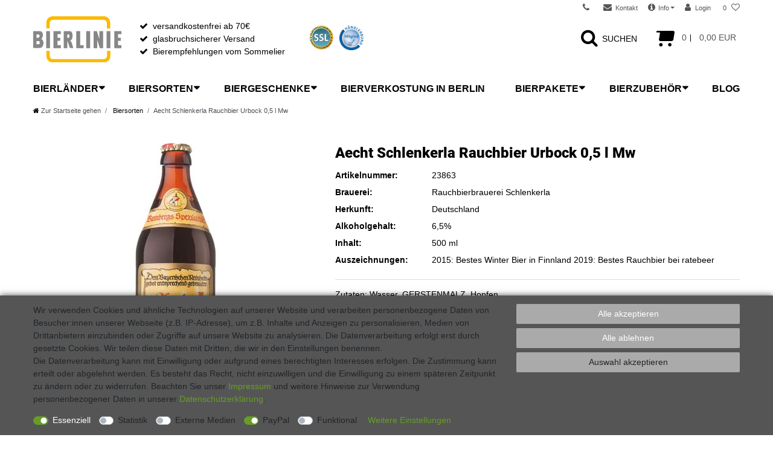

--- FILE ---
content_type: text/html; charset=UTF-8
request_url: https://www.bierlinie-shop.de/biersorten/aecht-schlenkerla-rauchbier-urbock-0-5-l-mw/a-1306
body_size: 112773
content:






<!DOCTYPE html>

<html lang="de" data-framework="vue" prefix="og: http://ogp.me/ns#" class="icons-loading">

<head>
                
                    

    <script type="text/javascript">
    (function() {
        var _availableConsents = {"necessary.basketNotice":[false,["basketNotice"],false],"necessary.consent":[true,[],null],"necessary.consentActiveStatus":[true,["consentActiveStatus","_transaction_ids","cr-freeze"],null],"necessary.externalId":[true,["externalID"],null],"necessary.session":[true,[],null],"necessary.csrf":[true,["XSRF-TOKEN"],null],"necessary.shopbooster_cookie":[true,["plenty_cache"],null],"tracking.googleanalytics":[false,["\/^_gat_UA-\/","\/^_ga_\/","_ga","_gid","_gat","AMP_TOKEN","__utma","__utmt","__utmb","__utmc","__utmz","__utmv","__utmx","__utmxx","_gaexp","_opt_awcid","_opt_awmid","_opt_awgid","_opt_awkid","_opt_utmc"],false],"media.reCaptcha":[false,[],false],"paypal.paypal-cookies":[false,["X-PP-SILOVER","X-PP-L7","tsrc","paypalplus_session_v2"],true],"convenience.languageDetection":[null,[],null]};
        var _allowedCookies = ["plenty_cache","consentActiveStatus","_transaction_ids","cr-freeze","externalID","basketNotice","XSRF-TOKEN","plenty-shop-cookie","PluginSetPreview","SID_PLENTY_ADMIN_27503","PreviewCookie"] || [];

        window.ConsentManager = (function() {
            var _consents = (function() {
                var _rawCookie = document.cookie.split(";").filter(function (cookie) {
                    return cookie.trim().indexOf("plenty-shop-cookie=") === 0;
                })[0];

                if (!!_rawCookie) {
                    try {
                        _rawCookie = decodeURIComponent(_rawCookie);
                    } catch (e) {
                        document.cookie = "plenty-shop-cookie= ; expires = Thu, 01 Jan 1970 00:00:00 GMT"
                        return null;
                    }

                    try {
                        return JSON.parse(
                            _rawCookie.trim().substr("plenty-shop-cookie=".length)
                        );
                    } catch (e) {
                        return null;
                    }
                }
                return null;
            })();

            Object.keys(_consents || {}).forEach(function(group) {
                if(typeof _consents[group] === 'object' && _consents[group] !== null)
                {
                    Object.keys(_consents[group] || {}).forEach(function(key) {
                        var groupKey = group + "." + key;
                        if(_consents[group][key] && _availableConsents[groupKey] && _availableConsents[groupKey][1].length) {
                            Array.prototype.push.apply(_allowedCookies, _availableConsents[groupKey][1]);
                        }
                    });
                }
            });

            if(!_consents) {
                Object.keys(_availableConsents || {})
                    .forEach(function(groupKey) {
                        if(_availableConsents[groupKey] && ( _availableConsents[groupKey][0] || _availableConsents[groupKey][2] )) {
                            Array.prototype.push.apply(_allowedCookies, _availableConsents[groupKey][1]);
                        }
                    });
            }

            var _setResponse = function(key, response) {
                _consents = _consents || {};
                if(typeof key === "object" && typeof response === "undefined") {
                    _consents = key;
                    document.dispatchEvent(new CustomEvent("consent-change", {
                        detail: {key: null, value: null, data: key}
                    }));
                    _enableScriptsOnConsent();
                } else {
                    var groupKey = key.split(".")[0];
                    var consentKey = key.split(".")[1];
                    _consents[groupKey] = _consents[groupKey] || {};
                    if(consentKey === "*") {
                        Object.keys(_availableConsents).forEach(function(aKey) {
                            if(aKey.split(".")[0] === groupKey) {
                                _consents[groupKey][aKey.split(".")[1]] = response;
                            }
                        });
                    } else {
                        _consents[groupKey][consentKey] = response;
                    }
                    document.dispatchEvent(new CustomEvent("consent-change", {
                        detail: {key: key, value: response, data: _consents}
                    }));
                    _enableScriptsOnConsent();
                }
                if(!_consents.hasOwnProperty('_id')) {
                    _consents['_id'] = "e42153f1ba1837de5807dee48f489b2d1ea68e7a";
                }

                Object.keys(_availableConsents).forEach(function(key) {
                    if((_availableConsents[key][1] || []).length > 0) {
                        if(_isConsented(key)) {
                            _availableConsents[key][1].forEach(function(cookie) {
                                if(_allowedCookies.indexOf(cookie) < 0) _allowedCookies.push(cookie);
                            });
                        } else {
                            _allowedCookies = _allowedCookies.filter(function(cookie) {
                                return _availableConsents[key][1].indexOf(cookie) < 0;
                            });
                        }
                    }
                });

                document.cookie = "plenty-shop-cookie=" + JSON.stringify(_consents) + "; path=/; expires=" + _expireDate() + "; secure";
            };
            var _hasResponse = function() {
                return _consents !== null;
            };

            var _expireDate = function() {
                var expireSeconds = 0;
                                    expireSeconds = 86400;
                                const date = new Date();
                date.setSeconds(date.getSeconds() + expireSeconds);
                const offset = date.getTimezoneOffset() / 60;
                date.setHours(date.getHours() - offset)
                return date.toUTCString();
            }
            var _isConsented = function(key) {
                var groupKey = key.split(".")[0];
                var consentKey = key.split(".")[1];

                if (consentKey === "*") {
                    return Object.keys(_availableConsents).some(function (aKey) {
                        var aGroupKey = aKey.split(".")[0];
                        return aGroupKey === groupKey && _isConsented(aKey);
                    });
                } else {
                    if(!_hasResponse()) {
                        return _availableConsents[key][0] || _availableConsents[key][2];
                    }

                    if(_consents.hasOwnProperty(groupKey) && _consents[groupKey].hasOwnProperty(consentKey))
                    {
                        return !!_consents[groupKey][consentKey];
                    }
                    else {
                        if(!!_availableConsents[key])
                        {
                            return _availableConsents[key][0];
                        }

                        console.warn("Cookie has been blocked due to not being registered: " + key);
                        return false;
                    }
                }
            };
            var _getConsents = function() {
                var _result = {};
                Object.keys(_availableConsents).forEach(function(key) {
                    var groupKey = key.split(".")[0];
                    var consentKey = key.split(".")[1];
                    _result[groupKey] = _result[groupKey] || {};
                    if(consentKey !== "*") {
                        _result[groupKey][consentKey] = _isConsented(key);
                    }
                });
                return _result;
            };
            var _isNecessary = function(key) {
                return _availableConsents.hasOwnProperty(key) && _availableConsents[key][0];
            };
            var _enableScriptsOnConsent = function() {
                var elementsToEnable = document.querySelectorAll("script[data-cookie-consent]");
                Array.prototype.slice.call(elementsToEnable).forEach(function(el) {
                    if(el.dataset && el.dataset.cookieConsent && _isConsented(el.dataset.cookieConsent) && el.type !== "application/javascript") {
                        var newScript = document.createElement("script");
                        if(el.src) {
                            newScript.src = el.src;
                        } else {
                            newScript.textContent = el.textContent;
                        }
                        el.parentNode.replaceChild(newScript, el);
                    }
                });
            };
            window.addEventListener("load", _enableScriptsOnConsent);
                        // Cookie proxy
            (function() {
                var _data = {};
                var _splitCookieString = function(cookiesString) {

                    var _allCookies = cookiesString.split(";");
                    var regex = /[^=]+=[^;]*;?((?:expires|path|domain)=[^;]*;)*/gm;
                    var cookies = [];

                    _allCookies.forEach(function(cookie){
                        if(cookie.trim().indexOf("plenty-shop-cookie=") === 0) {
                            var cookieString = decodeURIComponent(cookiesString);
                            var match;
                            while((match = regex.exec(cookieString)) !== null) {
                                if(match.index === match.lastIndex) {
                                    regex.lastIndex++;
                                }
                                cookies.push(match[0]);
                            }
                        } else if(cookie.length) {
                            cookies.push(cookie);
                        }
                    });

                    return cookies;

                };
                var _parseCookies = function (cookiesString) {
                    return _splitCookieString(cookiesString).map(function(cookieString) {
                        return _parseCookie(cookieString);
                    });
                };
                var _parseCookie = function(cookieString) {
                    var cookie = {
                        name: null,
                        value: null,
                        params: {}
                    };
                    var match = /^([^=]+)=([^;]*);*((?:[^;]*;?)*)$/.exec(cookieString.trim());
                    if(match && match[1]) {
                        cookie.name = match[1];
                        cookie.value = match[2];

                        (match[3] || "").split(";").map(function(param) {
                            return /^([^=]+)=([^;]*);?$/.exec(param.trim());
                        }).filter(function(param) {
                            return !!param;
                        }).forEach(function(param) {
                            cookie.params[param[1]] = param[2];
                        });

                        if(cookie.params && !cookie.params.path) {
                            cookie.params.path = "/";
                        }
                    }

                    return cookie;
                };
                var _isAllowed = function(cookieName) {
                    return _allowedCookies.some(function(allowedCookie) {
                        var match = /^\/(.*)\/([gmiy]*)$/.exec(allowedCookie);
                        return (match && match[1] && (new RegExp(match[1], match[2])).test(cookieName))
                            || allowedCookie === cookieName;
                    });
                };
                var _set = function(cookieString) {
                    var cookie = _parseCookie(cookieString);
                                                                    var domainParts = (window.location.host || window.location.hostname).split(".");
                        if(domainParts[0] === "www") {
                            domainParts.shift();
                            cookie.domain = "." + domainParts.join(".");
                        } else {
                            cookie.domain = (window.location.host || window.location.hostname);
                        }
                                        if(cookie && cookie.name) {
                        if(_isAllowed(cookie.name)) {
                            var cookieValue = cookie.value || "";
                            _data[cookie.name] = cookieValue + Object.keys(cookie.params || {}).map(function(paramKey) {
                                                            var date = new Date(_expireDate());
                                if(paramKey === "expires" && (new Date(cookie.params[paramKey]).getTime()) > date.getTime()) {
                                    return "; expires=" + _expireDate();
                                }
                                                            return "; " + paramKey.trim() + "=" + cookie.params[paramKey].trim();
                            }).join("");
                        } else {
                            _data[cookie.name] = null;
                            console.warn("Cookie has been blocked due to privacy settings: " + cookie.name);
                        }
                        _update();
                    }
                };
                var _get = function() {
                    return Object.keys(_data).filter(function (key) {
                        return !!_data[key];
                    }).map(function (key) {
                        return key + "=" + (_data[key].split(";")[0]);
                    }).join("; ");
                };
                var _update = function() {
                    delete document.cookie;
                    var cookies = _parseCookies(document.cookie);
                    Object.keys(_data).forEach(function(key) {
                        if(!_data[key]) {
                            // unset cookie
                            var domains = (window.location.host || window.location.hostname).split(".");
                            while(domains.length > 1) {
                                document.cookie = key + "=; path=/; expires=Thu, 01 Jan 1970 00:00:01 GMT; domain="+domains.join(".");
                                document.cookie = key + "=; path=/; expires=Thu, 01 Jan 1970 00:00:01 GMT; domain=."+domains.join(".");
                                domains.shift();
                            }
                            document.cookie = key + "=; path=/; expires=Thu, 01 Jan 1970 00:00:01 GMT;";
                            delete _data[key];
                        } else {
                            var existingCookie = cookies.find(function(cookie) { return cookie.name === key; });
                            var parsedData = _parseCookie(key + "=" + _data[key]);
                            if(!existingCookie || existingCookie.value !== parsedData.value) {
                                document.cookie = key + "=" + _data[key];
                            } else {
                                // console.log('No changes to cookie: ' + key);
                            }
                        }
                    });

                    if(!document.__defineGetter__) {
                        Object.defineProperty(document, 'cookie', {
                            get: _get,
                            set: _set
                        });
                    } else {
                        document.__defineGetter__('cookie', _get);
                        document.__defineSetter__('cookie', _set);
                    }
                };

                _splitCookieString(document.cookie).forEach(function(cookie)
                {
                    _set(cookie);
                });

                _update();
            })();
            
            return {
                setResponse: _setResponse,
                hasResponse: _hasResponse,
                isConsented: _isConsented,
                getConsents: _getConsents,
                isNecessary: _isNecessary
            };
        })();
    })();
</script>


    
<meta charset="utf-8">
<meta http-equiv="X-UA-Compatible" content="IE=edge">
<meta name="viewport" content="width=device-width, initial-scale=1">
<meta name="generator" content="plentymarkets" />
<meta name="format-detection" content="telephone=no"> 
<link rel="icon" type="img/ico" href="/tpl/favicon_0.ico">

<link rel="icon" type="img/ico" href="">
<link rel="apple-touch-icon" href="https://cdn02.plentymarkets.com/99cbvkn2wswt/frontend/Webshop/apple-touch-icon.png">
<link rel="apple-touch-icon" href="https://cdn02.plentymarkets.com/99cbvkn2wswt/frontend/Webshop/apple-touch-icon-57x57.png" sizes="57x57">
<link rel="apple-touch-icon" href="https://cdn02.plentymarkets.com/99cbvkn2wswt/frontend/Webshop/apple-touch-icon-60x60.png" sizes="60x60">
<link rel="apple-touch-icon" href="https://cdn02.plentymarkets.com/99cbvkn2wswt/frontend/Webshop/apple-touch-icon-72x72.png" sizes="72x72">
<link rel="apple-touch-icon" href="https://cdn02.plentymarkets.com/99cbvkn2wswt/frontend/Webshop/apple-touch-icon-76x76.png" sizes="76x76">
<link rel="apple-touch-icon" href="https://cdn02.plentymarkets.com/99cbvkn2wswt/frontend/Webshop/apple-touch-icon-114x114.png" sizes="114x114">
<link rel="apple-touch-icon" href="https://cdn02.plentymarkets.com/99cbvkn2wswt/frontend/Webshop/apple-touch-icon-120x120.png" sizes="120x120">
<link rel="apple-touch-icon" href="https://cdn02.plentymarkets.com/99cbvkn2wswt/frontend/Webshop/apple-touch-icon-128x128.png" sizes="128x128">
<link rel="apple-touch-icon" href="https://cdn02.plentymarkets.com/99cbvkn2wswt/frontend/Webshop/apple-touch-icon-144x144.png" sizes="144x144">
<link rel="apple-touch-icon" href="https://cdn02.plentymarkets.com/99cbvkn2wswt/frontend/Webshop/apple-touch-icon-152x152.png" sizes="152x152">
<link rel="apple-touch-icon" href="https://cdn02.plentymarkets.com/99cbvkn2wswt/frontend/Webshop/apple-touch-icon-180x180.png" sizes="180x180">
<link rel="apple-touch-icon" href="https://cdn02.plentymarkets.com/99cbvkn2wswt/frontend/Webshop/apple-touch-icon-precomposed.png">


    <link rel="canonical" href="https://www.bierlinie-shop.de/aecht-schlenkerla-rauchbier-urbock-0-5-l-mw_1306_2252">


<style data-font="Custom-Font">
    
                
        .icons-loading .fa { visibility: hidden !important; }
</style>

<link href="https://cdn02.plentymarkets.com/99cbvkn2wswt/frontend/Webshop/Fonts/Roboto/Roboto.css?family=Roboto:900&display=swap" rel="stylesheet">
<link rel="preload" href="https://cdn02.plentymarkets.com/99cbvkn2wswt/plugin/38/ceres/css/ceres-icons.css" as="style" onload="this.onload=null;this.rel='stylesheet';">
<noscript><link rel="stylesheet" href="https://cdn02.plentymarkets.com/99cbvkn2wswt/plugin/38/ceres/css/ceres-icons.css"></noscript>




<link rel="preload" as="style" href="https://cdn02.plentymarkets.com/99cbvkn2wswt/plugin/38/ceres/css/ceres-base.css?v=f42cb4b3d947b16d707b5813ffe40c392d2a9a80">
    <link rel="stylesheet" href="https://cdn02.plentymarkets.com/99cbvkn2wswt/plugin/38/ceres/css/ceres-base.css?v=f42cb4b3d947b16d707b5813ffe40c392d2a9a80">


<script type="application/javascript">
    /*! loadCSS. [c]2017 Filament Group, Inc. MIT License */
    /* This file is meant as a standalone workflow for
    - testing support for link[rel=preload]
    - enabling async CSS loading in browsers that do not support rel=preload
    - applying rel preload css once loaded, whether supported or not.
    */
    (function( w ){
        "use strict";
        // rel=preload support test
        if( !w.loadCSS ){
            w.loadCSS = function(){};
        }
        // define on the loadCSS obj
        var rp = loadCSS.relpreload = {};
        // rel=preload feature support test
        // runs once and returns a function for compat purposes
        rp.support = (function(){
            var ret;
            try {
                ret = w.document.createElement( "link" ).relList.supports( "preload" );
            } catch (e) {
                ret = false;
            }
            return function(){
                return ret;
            };
        })();

        // if preload isn't supported, get an asynchronous load by using a non-matching media attribute
        // then change that media back to its intended value on load
        rp.bindMediaToggle = function( link ){
            // remember existing media attr for ultimate state, or default to 'all'
            var finalMedia = link.media || "all";

            function enableStylesheet(){
                // unbind listeners
                if( link.addEventListener ){
                    link.removeEventListener( "load", enableStylesheet );
                } else if( link.attachEvent ){
                    link.detachEvent( "onload", enableStylesheet );
                }
                link.setAttribute( "onload", null );
                link.media = finalMedia;
            }

            // bind load handlers to enable media
            if( link.addEventListener ){
                link.addEventListener( "load", enableStylesheet );
            } else if( link.attachEvent ){
                link.attachEvent( "onload", enableStylesheet );
            }

            // Set rel and non-applicable media type to start an async request
            // note: timeout allows this to happen async to let rendering continue in IE
            setTimeout(function(){
                link.rel = "stylesheet";
                link.media = "only x";
            });
            // also enable media after 3 seconds,
            // which will catch very old browsers (android 2.x, old firefox) that don't support onload on link
            setTimeout( enableStylesheet, 3000 );
        };

        // loop through link elements in DOM
        rp.poly = function(){
            // double check this to prevent external calls from running
            if( rp.support() ){
                return;
            }
            var links = w.document.getElementsByTagName( "link" );
            for( var i = 0; i < links.length; i++ ){
                var link = links[ i ];
                // qualify links to those with rel=preload and as=style attrs
                if( link.rel === "preload" && link.getAttribute( "as" ) === "style" && !link.getAttribute( "data-loadcss" ) ){
                    // prevent rerunning on link
                    link.setAttribute( "data-loadcss", true );
                    // bind listeners to toggle media back
                    rp.bindMediaToggle( link );
                }
            }
        };

        // if unsupported, run the polyfill
        if( !rp.support() ){
            // run once at least
            rp.poly();

            // rerun poly on an interval until onload
            var run = w.setInterval( rp.poly, 500 );
            if( w.addEventListener ){
                w.addEventListener( "load", function(){
                    rp.poly();
                    w.clearInterval( run );
                } );
            } else if( w.attachEvent ){
                w.attachEvent( "onload", function(){
                    rp.poly();
                    w.clearInterval( run );
                } );
            }
        }


        // commonjs
        if( typeof exports !== "undefined" ){
            exports.loadCSS = loadCSS;
        }
        else {
            w.loadCSS = loadCSS;
        }
    }( typeof global !== "undefined" ? global : this ) );

    (function() {
        var checkIconFont = function() {
            if(!document.fonts || document.fonts.check("1em FontAwesome")) {
                document.documentElement.classList.remove('icons-loading');
            }
        };

        if(document.fonts) {
            document.fonts.addEventListener("loadingdone", checkIconFont);
            window.addEventListener("load", checkIconFont);
        }
        checkIconFont();
    })();
</script>

                    

<!-- Extend the existing style with a template -->
            <link rel="preload" href="https://cdn02.plentymarkets.com/99cbvkn2wswt/plugin/38/blog/css/blog_entrypoint.css?v=211" as="style">
<link rel="stylesheet" href="https://cdn02.plentymarkets.com/99cbvkn2wswt/plugin/38/blog/css/blog_entrypoint.css?v=211" media="print" onload="this.media='all'">


                            


<script>

    
    function setCookie(name,value,days) {
        var expires = "";
        if (days) {
            var date = new Date();
            date.setTime(date.getTime() + (days*24*60*60*1000));
            expires = "; expires=" + date.toUTCString();
        }
        document.cookie = name + "=" + (value || "")  + expires + "; path=/";
    }
    function getCookie(name) {
        var nameEQ = name + "=";
        var ca = document.cookie.split(';');
        for (var i = 0; i < ca.length; i++) {
            var c = ca[i];
            while (c.charAt(0) == ' ') c = c.substring(1, c.length);
            if (c.indexOf(nameEQ) == 0) return c.substring(nameEQ.length, c.length);
        }
        return null;
    }

    if (getCookie("externalID") == null) {
        setCookie("externalID",  '6967444eb7588' + Math.random(), 100);
    }

    let consentActiveStatus = [{"googleanalytics":"true","googleads":"false","facebookpixel":"false","bingads":"false","pinterest":"false","adcell":"false","econda":"false","channelpilot":"false","sendinblue":"false","hotjar":"false","moebelde":"false","intelligentreach":"false","clarity":"false","awin":"false","belboon":"false"}];
    setCookie("consentActiveStatus",JSON.stringify(consentActiveStatus),100);

    function normalizeString(a) {
        return a.replace(/[^\w\s]/gi, '');
    }

    function convertAttributesToText(attributes){
        var variantText = '';

        if(attributes.length){
            for(let i = 0; i < attributes.length ; i++){
                variantText+= attributes[i]["value"]["names"]["name"];
                if(i !== (attributes.length-1)){
                    variantText+= ", ";
                }
            }
        }
        return variantText;
    }

    function sendProductListClick(position, products) {
        var payload = {

            'ecommerce': {
                'currencyCode': '',
                'click': {
                    'actionField': {'list': ''},
                    'products': new Array(products[position])
                }
            },
            'ga4Event': 'select_item',
            'nonInteractionHit': false,
            'event': 'ecommerceEvent',
            'eventCategory': 'E-Commerce',
            'eventAction': 'Produktklick',
            'eventLabel': '',
            'eventValue': undefined
        };
        dataLayer.push(payload);    }

    function capiCall(payload){
            }

    window.dataLayer = window.dataLayer || [];
    function gtag() { window.dataLayer.push(arguments); }
    let plentyShopCookie = getCookie("plenty-shop-cookie");

            plentyShopCookie = (typeof plentyShopCookie === "undefined") ? '' : JSON.parse(decodeURIComponent(plentyShopCookie));
        
    if(plentyShopCookie) {
        let hasConsentedToAds = false;
        let hasConsentedToAnalytics = false;
        let basicConsentObject = {};

                hasConsentedToAds = plentyShopCookie
    .marketing.
        googleads;
        
                hasConsentedToAnalytics = plentyShopCookie
    .tracking.
        googleanalytics;
        
        if (hasConsentedToAds || hasConsentedToAnalytics) {
            basicConsentObject = {
                ad_storage: 'granted',
                ad_user_data: 'granted',
                ad_personalization: 'granted'
            };

            if (hasConsentedToAnalytics) {
                basicConsentObject.analytics_storage = 'granted';
            }
            gtag('consent', 'default', basicConsentObject);
        }
    }
    

    document.addEventListener("consent-change", function (e){

        
        var consentIntervall = setInterval(function(){

                            let hasConsentedToAds = false;
                let hasConsentedToAnalytics = false;
                let basicConsentObject = {};

                                    hasConsentedToAds = e.detail.data.marketing.googleads;
                
                                    hasConsentedToAnalytics = e.detail.data.tracking.googleanalytics;
                

                if (hasConsentedToAds || hasConsentedToAnalytics) {
                    basicConsentObject = {
                        ad_storage: 'granted',
                        ad_user_data: 'granted',
                        ad_personalization: 'granted'
                    };
                    if (hasConsentedToAnalytics) {
                        basicConsentObject.analytics_storage = 'granted';
                    }
                    gtag('consent', 'update', basicConsentObject);
                }

            
            var payload = {
                'event': 'consentChanged'
            };
            dataLayer.push(payload);
            clearInterval(consentIntervall);
        }, 200);

    });
</script>


            



    
    
                    

    
    
    
    
    



<meta name="robots" content="ALL">
    <meta name="description" content="Aecht Schlenkerla Rauchbier Urbock kaufen ✅ deutsches Bier aus Bayern in der 0,5 l Bierflasche">
    <meta name="keywords" content="Aecht, Schlenkerla, Rauchbier, Urbock, kaufen, deutsch, Deutschland, bayrisch, Bier, Bayern, 0, 5, l, Liter, Bierflasche">
<meta property="og:title" content="Aecht Schlenkerla Rauchbier Urbock 0,5 l Mw"/>
<meta property="og:type" content="article"/>
<meta property="og:url" content="https://www.bierlinie-shop.de/aecht-schlenkerla-rauchbier-urbock-0-5-l-mw_1306_2252"/>
<meta property="og:image" content="https://cdn02.plentymarkets.com/99cbvkn2wswt/item/images/1306/full/Aecht-Schlenkerla-Rauchbier-Urbock-0-5-l-Bierflasche-kaufen-0.jpg"/>

<script type="application/ld+json">
            {
                "@context"      : "http://schema.org/",
                "@type"         : "Product",
                "@id"           : "2252",
                "name"          : "Aecht Schlenkerla Rauchbier Urbock 0,5 l Mw",
                "category"      : "Biersorten",
                "releaseDate"   : "",
                "image"         : "https://cdn02.plentymarkets.com/99cbvkn2wswt/item/images/1306/preview/Aecht-Schlenkerla-Rauchbier-Urbock-0-5-l-Bierflasche-kaufen-0.jpg",
                "identifier"    : "2252",
                "description"   : "Aecht Schlenkerla Rauchbier Urbock Bier Aecht Schlenkerla Rauchbier Urbock ist eine einzigartige&amp;nbsp;regionale Spezialität aus Bamberg: ein bayrischer Urbock&amp;nbsp;mit dem unverkennbaren&amp;nbsp;Rauchgeschmack. Geschichte und Herstellung des Bieres Aecht Schlenkerla Rauchbier Urbock Die Geschichte des Bieres Aecht Schlenkerla Rauchbier Urbock geht zurück auf eine Brauerei in 1387, die damals vom Besitzer, Eberlein Breu, geführt wurde. 1866 wird der Sohn des Pächters der ältesten Brauerei Bambergs zum Namensgeber für die Brauerei, denn er ist derjenige mit dem &quot;schlenkernden Gang&quot;. Daraus entsteht dann der Beiname &quot;Schlenkerla&quot;, der sich als Name der Brauerei gehalten hat. Das Aecht Schlenkerla Rauchbier Urbock ist ein Starkbier auf Basis von Rauchmalz: ein traditionelles Bockbier, das im Herbst in Kuperkessel gebraut wird und dann monatelang in den Stollen unter dem Stefansberg in Bamberg reift. Mit einem höheren Malzgehalt mit auf Buchholzfeuer gedarrtem Gerstenmalz und der längeren Reifezeit ist das Bier eine echte deutsche regionale Bierspezialität. Wie sieht das Bier Aecht Schlenkerla Rauchbier Urbock aus und wie riecht es? Rotbraun und dunkel im Glas sieht das Bier Aecht Schlenkerla Rauchbier Urbock kräftig kastanienbraun mit einem feinporigem hellbraunem Schaum aus. Das Bier riecht deutlich nach Rauch, Räucherspeck und Karamell, wie von gerösteten Haferflocken. Wie schmeckt das Bier Aecht Schlenkerla Rauchbier Urbock? Im Antrunk ein mild malzig gerauchtes Aroma mit Rauchnoten von Schinken und gerösteter Brotkruste, die dann getragen werden von süß weichem Karamell und Honig. Die Röstaromen lassen leichte Bitterschokolade aufkommen im Geschmack. Der Abgang ist herb mit einer leichten Hopfenbitterkeit. Insgesamt ausgewogen, süffig, herrlich rauchig und würzig. Welche Trinktemperatur ist für das Bier Aecht Schlenkerla Rauchbier Urbock ideal? Diese deutsche Bierspezialität schmeckt am besten aus einem Willybecher bei 7 - 8 °C. Wozu passt das Bier Aecht Schlenkerla Rauchbier Urbock am besten? Ein origineller Begleiter zu Speisen, wie geräuchertem Schinken oder Wurst, Rauchkäse&amp;nbsp; mit frischem Brot und Butter. Probiere dazu auch geräucherten Fisch oder eine fränkische Haxe mit Rauchbiersoße.",
                "disambiguatingDescription" : "Zutaten: Wasser, GERSTENMALZ, Hopfen",
                "manufacturer"  : {
                    "@type"         : "Organization",
                    "name"          : "verantwortlicher Lebensmittelunternehmer Rauchbierbrauerei Schlenkerla"
                },
                "sku"           : "2252",
                "gtin13"        : "4037458000128",
                "offers": {
                    "@type"         : "Offer",
                    "priceCurrency" : "EUR",
                    "price"         : "2.39",
                    "url"           : "https://www.bierlinie-shop.de/biersorten/aecht-schlenkerla-rauchbier-urbock-0-5-l-mw/a-1306",
                    "priceSpecification": {
                        "@type": "UnitPriceSpecification",
                        "price": "2.39",
                        "priceCurrency": "EUR",
                        "referenceQuantity": {
                            "@type": "QuantitativeValue",
                            "value": "500",
                            "unitCode": "MLT"
                        }
                    },
                    "availability"  : "https://schema.org/InStock",
                    "itemCondition" : "https://schema.org/NewCondition"
                },
                "depth": {
                    "@type"         : "QuantitativeValue",
                    "value"         : "0"
                },
                "width": {
                    "@type"         : "QuantitativeValue",
                    "value"         : "0"
                },
                "height": {
                    "@type"         : "QuantitativeValue",
                    "value"         : "0"
                },
                "weight": {
                    "@type"         : "QuantitativeValue",
                    "value"         : "600"
                }
            }
        </script>

<title>Aecht Schlenkerla Rauchbier Urbock 0,5 l Mw</title>

                <style>.category-418 .main p.h3 {
    display: none;
}

/* Begin ++++++++++ Styles für Tabelle für Frau Busse class sticky, spalte, zeile  */


table.sticky td.erste {
    background-color: orange;
    color: black;
}
table.sticky td:hover {
    background-color: #ffc502;
}
table.sticky, table.sticky th, table.sticky td, table.sticky caption {
  border: thin solid #ffffff;
}

table.sticky {
  border-collapse: collapse;
  border-spacing: 0;
  border-width: thin 0 0 thin;
  margin: 0 0 1em;
  table-layout: auto;
  max-width: 100%;
}
table.sticky th, table.sticky caption {
  background-color: #ffc502;
color: #312200;
  font-weight: 700;
}
table.sticky td {
  font-weight: normal;
  text-align: left;
  background-color: #f9da72;
}

/* Ende ++++++++  Styles für Tabelle für Frau Busse class sticky, spalte, zeile  */

html #category-description-1 #category-description-1-inside.collapse:not(.show) {
    overflow: visible !important;
    height: auto !important;
}

#category-description-1 span.show-more, #category-description-1 span.show-less {
    display: none;
}



.category-418 .owl-carousel .owl-stage-outer {
    position: unset;
    overflow: unset;
    -webkit-transform: none;
}

.category-418 .owl-carousel .owl-item {
    float: none; 
    display: inline-flex !important;
}

.category-418 .cmp-product-thumb {
    overflow: none;
}

.category-418 .owl-carousel {
    position: unset;
    display: inline-block;
}

.category-418 .owl-carousel .carousel-control .owl-single-item-control {
    display: none;
}

.category-418 .widget-code .col-12 > hr {
    display: none;
}

.category-413 p {
    width: 100%;
}

.basket-after-checkout-button .paypal-buttons-context-iframe {
    z-index: 0 !important;
}

.category-my-account #page-body {
    margin-top: 12rem;
}

.account-menu.dropdown-menu .list-group > a:hover {
    color: #fff !important;
    background: #000 !important;
}

 @media screen and (min-width: 400px) {
.category-418 .list-item-carousel.owl-carousel.owl-single-item .owl-item {
    display: block;
    margin-right: 1.5rem !important;
}

.category-418 .list-item-carousel.owl-carousel.owl-single-item .owl-stage {
   flex-wrap: nowrap !important;
    width: fit-content !important;
    display: inline-block;
    max-width: 1200px;
}
}


.cmp-product-thumb .badge-bundle.bg-info, .cmp-product-thumb .badge-success {
    display: none !important;
}

.login-buttons-container .amzLoginButton {
    margin-right: .25rem;
}

.top-bar .controls-list .control-basket .toggle-basket-preview i {
    display: none !important;
}

/*#accountMenuList[aria-haspopup="true"] {
    color: #fff !important;
}*/

.top-bar .controls-list .control-user #login-change>.dropdown.show>.dropdown-toggle {
    background-color: #282d2f;
    color: #fff;
}

#accountMenuList[aria-expanded="true"] {

background: #000;
color: #fff !important;
}

.dropdown-menu  .list-group a {
    color: #fff !important;
}

.account-menu.dropdown-menu.dropdown-menu-right.small.m-0.p-0.show {
    transform: translate3d(0, 25px, 0) !important;
}


.page-blog-category .category-description img {
    width: 100%;
}

@media (max-width: 991px) {
   .account-menu.dropdown-menu.dropdown-menu-right.small.m-0.p-0.show {
    transform: translate3d(0, 35px, 0) !important;
}

.single {
   margin-top: 12rem;
}
}

@media (max-width: 767px) {
.account-menu.dropdown-menu.dropdown-menu-right.small.m-0.p-0.show {
    transform: translate3d(0, 40px, 0) !important;
}

.single {
   margin-top: 9rem;
}

}


@media (max-width: 575px) {

.login-buttons-container .login-button {
    flex-direction: column-reverse;
}

.login-buttons-container .amzLoginButton {
    margin-top: 1rem;
}

.single.page-content .single-carousel .owl-stage img {
    width: 165px !important;
    height: 165px !important;
}

.single.page-content .single-carousel .owl-stage a {
    padding-top: 165px !important;
}

.single .single-carousel, .page-singleitem .single-carousel {
    height: 165px;
}
}


.category-checkout #page-body {
    margin-top: 12rem;
}

.widget-add-to-basket .paypal-buttons-context-iframe {
    z-index: 0;
}


.single .paypalSmartButtons {
    max-width: 21rem;
    margin-top: 1rem;
    padding: 0 !important;
}

.single .paypalSmartButtons div {
    margin-left: 0;
    margin-right: 0;
}

.hidden-block {
    display: none !important;
}

ul li a[href="/besondere-biere"],
ul li a[href="/bier-angebote"],
ul li a[href="/bier-aus-aller-welt"],
ul li a[href="/bier-online-shop"],
ul li a[href="/bier-wissen"],
ul li a[href="/bier-wissen"],
ul li a[href="/rezepte-mit-bier"],
ul li a[href="/saisonale-biere"],
ul li a[href="/veranstaltungen"],
ul li a[href="/biervielfalt"]
 {
    display: none !important;
}

.item-is-not-available .widget-add-to-basket {
    display: none;
}

.widget-custom.tiles .tile-3 .widget-custom .widget-inner .widget-caption {
    background-color: rgba(234,109,64,0.8) !important;
    color: #fff !important;
}



@media screen and (-webkit-min-device-pixel-ratio:0) { 

    /* Safari only override */
    ::i-block-chrome,.top-bar .controls-list .control-wish-list a i.fa-heart,
    .top-bar .controls-list .control-wish-list a i.fa-heart-o {
       top: 8px;
}
}

@media not all and (max-height: 899px) and (min-resolution:.1dpi) {
   .controls-list .control-wish-list a i.fa-heart,
    .top-bar .controls-list .control-wish-list a i.fa-heart-o {
       top: 8px;
}
}

@media (max-width: 991px) {
  .sidebar {
    display: none;
 }
}

@media (max-width: 767.98px) {
html .footer .back-to-top {
    display: block !important;
}
}

@media (max-width: 575px) {
     .cyt-availability-notification button {
    position: absolute;
    right: 1rem;
    bottom: 4.5rem;
}

.cyt-availability-notification .input-unit {
    max-width: 75%;
}
 
}


/*.widget-item-availability-notification.widget-primary + .widget-add-to-basket {
    display: none;
}*/


/* Amazon-,PP-,Kaufen-Button in Warenkorb/Checkout  */

.category-basket .basket-to-checkout a {
    max-width: 100% !important;
}

.category-basket .basket-after-checkout-button > div > div {
    padding: 0;
}

.category-basket .basket-after-checkout-button .amzPayButton {
    width: 100%;
    margin-left: 0;
    margin-top: 0.75rem;
}

.category-basket .basket-after-checkout-button .paypal-installment-banner-graphical {
    width: 100%;
}

.category-basket .basket-after-checkout-button .amzPayButton img {
    width: 100%;
    height: 6rem;
    max-height: 10rem !important;
}

.page-checkout .widget-place-order > div > button {
    width: 100%;
    max-width: 100%;
}

.page-checkout .widget-provider-select .amzPayButton {
    text-align: left;
}

.single .amzPayButton {
    text-align: left !important;
    padding: 0;
    margin-left: 0 !important;
}

.single .amzPayButton img {
    width: 100%;
    max-width: 21em;
    max-height: 4em !important;
}

.single .add-to-basket-container button.disabled {
    display: none;
}

.single .qty-box input.qty-input.text-center[disabled="disabled"] {
    display: none;
}

.single .qty-box .qty-btn-container button.disabled {
    display: none !important;
}


.category-390 h3 + .list-unstyled li:nth-child(3) {
    display: none;
}</style>
                <!-- Google Tag Manager -->
<script>(function(w,d,s,l,i){w[l]=w[l]||[];w[l].push({'gtm.start':
new Date().getTime(),event:'gtm.js'});var f=d.getElementsByTagName(s)[0],
j=d.createElement(s),dl=l!='dataLayer'?'&l='+l:'';j.async=true;j.src=
'https://www.googletagmanager.com/gtm.js?id='+i+dl;f.parentNode.insertBefore(j,f);
})(window,document,'script','dataLayer','GTM-MZB956J');</script>
<!-- End Google Tag Manager -->
    <script></script>
                        <link rel="stylesheet" href="https://cdn02.plentymarkets.com/99cbvkn2wswt/plugin/38/feedback/css/main.css" media="none" onload="if(media!='all')media='all'">
<noscript><link rel="stylesheet" href="https://cdn02.plentymarkets.com/99cbvkn2wswt/plugin/38/feedback/css/main.css"></noscript>


            <script>        let isSignUp = false;        document.addEventListener("onSignUpSuccess", function (e) {                        isSignUp = true;            localStorage.setItem("signupTime", new Date().getTime());        });        document.addEventListener("onSetUserData", function (e) {                        if (e.detail.oldState.user.userData == null && e.detail.newState.user.userData !== null) {                let lastSignUpTime = localStorage.getItem("signupTime");                let timeDiff = new Date().getTime() - lastSignUpTime;                let is24HoursPassed = timeDiff > 24 * 60 * 60 * 1000;                if (isSignUp || is24HoursPassed) {                                        var payload = {                        'event': isSignUp ? 'sign_up' : 'login',                        'user_id': e.detail.newState.user.userData.id,                        'pageType': 'tpl.item'                    };                    dataLayer.push(payload);                                        isSignUp = false;                }            }        });        document.addEventListener("onSetComponent", function (e) {            console.log(e.detail);            if(e.detail.payload.component === "basket-preview"){                var payload = {                    'event': 'funnel_event',                    'action': 'OPEN_BASKET_PREVIEW',                };                dataLayer.push(payload);                            }        });        document.addEventListener("onSetCouponCode", function (e) {            console.log(e.detail);            if(e.detail.payload !== null){                var payload = {                    'event': 'funnel_event',                    'action': 'COUPON_CODE_ADDED',                    'couponCode': e.detail.payload                };                dataLayer.push(payload);                            }        });                var payload ={            'event': 'facebookEvent',            'event_id': '6967444eb857a' + Math.random(),            'facebookEventName': 'PageView'        };        dataLayer.push(payload);        capiCall(payload);                document.addEventListener("onAddWishListId", function (e) {            var payload = {                'event': 'AddToWishlist',                'event_id': '6967444eb857a' + Math.random(),                'ga4Event': 'add_to_wishlist',                'content_name': 'Artikeldetailseite',                'content_category': '',                'content_type': 'product',                'content_ids': e.detail.payload,                'contents': '',                'currency': 'EUR',                'value': '0.01'            };            dataLayer.push(payload);                    });        document.addEventListener("onSetWishListItems", function (e) {            console.log(e.detail.payload);            if (typeof e.detail.payload !== 'undefined') {                var products = [];                var idList = [];                var contents = [];                e.detail.payload.forEach(function (item, index) {                    products.push({                        id: item.data.item.id + '',                        name: item.data.texts.name1,                        price: item.data.prices.default.price.value + '',                        brand: item.data.item.manufacturer.externalName,                        category: 'Biersorten',                        variant: convertAttributesToText(item.data.attributes),                        position: index,                        list: 'Wunschliste'                    });                    contents.push({                        id: item.data.item.id,                        quantity: 1,                        item_price: item.data.prices.default.price.value                    });                    idList.push(item.id);                });                var payload = {                    'ecommerce': {                        'currencyCode': 'EUR',                        'impressions': products                    },                    'google_tag_params': {                        'ecomm_prodid': idList,                        'ecomm_pagetype': 'other',                        'ecomm_category': 'Wunschliste',                    },                    'content_ids': idList,                    'content_name': 'Wunschliste',                    'content_type': 'product',                    'contents': contents,                    'currency': 'EUR',                    'value': '0.01',                    'event': 'ecommerceEvent',                    'event_id': '6967444eb857a' + Math.random(),                    'ga4Event': 'view_item_list',                    'eventCategory': 'E-Commerce',                    'eventAction': 'Produktimpression',                    'eventLabel': 'Artikeldetailseite',                    'eventValue': undefined                };                dataLayer.push(payload);                capiCall(payload);            }        });        document.addEventListener("onContactFormSend", function (e) {            var payload ={                'event': 'facebookEvent',                'event_id': '6967444eb857a' + Math.random(),                'facebookEventName': 'Contact',                'currency': 'EUR',                'value': '0.01'            };            dataLayer.push(payload);            capiCall(payload);        });        document.addEventListener("onSetVariationOrderProperty", function (e) {            var payload = {                'event': 'facebookEvent',                'facebookEventName': 'CustomizeProduct',                'event_id': '6967444eb857a' + Math.random(),                'currency': 'EUR',                'value': '0.01'            };            dataLayer.push(payload);            capiCall(payload);        });        document.addEventListener("onAddBasketItem", function (e) {                        var payload = {                'ecommerce': {                    'currencyCode': 'EUR',                    'add': {                        'actionField':                            {'list': 'Artikeldetailseite'},                        'products': [{                            'id': e.detail.payload[0].variationId + '',                            'quantity': e.detail.payload[0].quantity,                            'price': e.detail.payload[0].price+'',                            'variant': convertAttributesToText(e.detail.payload[0].variation.data.attributes),                            'name': e.detail.payload[0].variation.data.texts.name1,                            'brand': e.detail.payload[0].variation.data.item.manufacturer.externalName,                            'category': 'Biersorten'                                                    }]                    }                },                'content_name': 'Artikeldetailseite',                'content_type': 'product',                'content_ids': e.detail.payload[0].variationId,                'contents': [{                    'id': e.detail.payload[0].variationId,                    'quantity': e.detail.payload[0].quantity,                    'item_price': e.detail.payload[0].price                }],                'currency': 'EUR',                'value': '0.01',                'addCartValue':e.detail.payload[0].price+'',                'addCartQty': e.detail.payload[0].quantity,                'addCartId':e.detail.payload[0].variationId + '',                'addCartVariant': convertAttributesToText(e.detail.payload[0].variation.data.attributes),                'addCartName': e.detail.payload[0].variation.data.texts.name1,                'addCartBrand': e.detail.payload[0].variation.data.item.manufacturer.externalName,                'addCartCategory': 'Biersorten',                'addCartImage': e.detail.payload[0].variation.data.images.all[0].url,                'addCartItemLink': "https://www.bierlinie-shop.de/a-" + e.detail.payload[0].variation.data.item.id,                'nonInteractionHit': false,                'event': 'ecommerceEvent',                'event_id': '6967444eb857a' + Math.random(),                'ga4Event': 'add_to_cart',                'eventCategory': 'E-Commerce',                'eventAction': 'addToCart',                'eventLabel': undefined,                'eventValue': undefined            };            dataLayer.push(payload);            capiCall(payload);        }, false);        document.addEventListener("onRemoveBasketItem", function (e) {            changeQty('remove', e);        });        document.addEventListener("onUpdateBasketItemQuantity",function (e) {            function isCurrentItem(item) {                return item.id == e.detail.payload.id;            }            currentBasketItem = e.detail.oldState.basket.items.find(isCurrentItem);            var origQty = currentBasketItem.quantity;            var newQty = e.detail.payload.quantity;            var qtyDiff = newQty - origQty;            if (qtyDiff > 0) {                changeQty("add", e, qtyDiff);            }            else{                changeQty("remove", e, qtyDiff *= -1);            }        });        document.addEventListener("onUpdateBasketItem", function (e) {            function isCurrentItem(item) {                return item.id == e.detail.payload.id;            }            currentBasketItem = e.detail.oldState.basket.items.find(isCurrentItem);            var origQty = currentBasketItem.quantity;            var newQty = e.detail.payload.quantity;            var qtyDiff = newQty - origQty;            if (qtyDiff > 0) {                changeQty("add", e, qtyDiff);            }        });        function changeQty(action, e, qty = e.detail.quantity) {            var currentBasketItem;            if (e.type === "onRemoveBasketItem") {                function isCurrentItem(item) {                    return item.id == e.detail.payload;                }                currentBasketItem = e.detail.oldState.basket.items.find(isCurrentItem);                qty = currentBasketItem.quantity;            } else {                function isCurrentItem(item) {                    return item.variationId == e.detail.payload.variationId;                }                currentBasketItem = e.detail.newState.basket.items.find(isCurrentItem);            }                        var payload = {                'ecommerce': {                    'currencyCode': 'EUR',                    [action]: {                        'products': [{                            'name': currentBasketItem.variation.data.texts.name1,                            'id': currentBasketItem.variationId + '',                            'price': currentBasketItem.price + '',                            'variant': convertAttributesToText(currentBasketItem.variation.data.attributes),                            'brand': currentBasketItem.variation.data.item.manufacturer.externalName,                            'category': 'Biersorten',                            'quantity': qty                                                      }]                    }                },                'content_name': 'Warenkorbvorschau',                'content_type': 'product',                'content_ids': currentBasketItem.variationId,                'contents': [{                    'id': currentBasketItem.variationId,                    'quantity': qty,                    'item_price': currentBasketItem.price                }],                'currency': 'EUR',                'value': '0.01',                'addCartValue':currentBasketItem.price+'',                'addCartQty': currentBasketItem.quantity,                'addCartId':currentBasketItem.variationId + '',                'addCartVariant': convertAttributesToText(currentBasketItem.variation.data.attributes),                'addCartName': currentBasketItem.variation.data.texts.name1,                'addCartBrand': currentBasketItem.variation.data.item.manufacturer.externalName,                'addCartCategory': 'Biersorten',                'addCartImage':  currentBasketItem.variation.data.images.all[0].url,                'addCartItemLink': "https://www.bierlinie-shop.de/a-" +  currentBasketItem.variation.data.item.id,                'nonInteractionHit': false,                'event': 'ecommerceEvent',                'event_id': '6967444eb857a' + Math.random(),                'eventCategory': 'E-Commerce',                'ga4Event' : action + (action === 'add' ? '_to': '_from') + '_cart',                'eventAction': action + 'FromCart',                'eventLabel': undefined,                'eventValue': undefined            };            dataLayer.push(payload);            if(action === "add"){                capiCall(payload);            }        }    </script><script>    var payload ={        'ecommerce': {            'currencyCode': 'EUR',            'detail': {                                'products': [{                    'id': '2252',                    'name': 'Aecht\u0020Schlenkerla\u0020Rauchbier\u0020Urbock\u00200,5\u0020l\u0020Mw',                    'price': '2.39',                    'brand': 'verantwortlicher\u0020Lebensmittelunternehmer\u0020Rauchbierbrauerei\u0020Schlenkerla',                    'category': 'Biersorten',                    'variant': ''                }]            }        },        'google_tag_params': {            'ecomm_prodid': '2252',            'ecomm_pagetype': 'product',            'ecomm_totalvalue': '2.39',            'ecomm_category': 'Biersorten'        },        'content_ids': 2252,        'content_name': 'Aecht\u0020Schlenkerla\u0020Rauchbier\u0020Urbock\u00200,5\u0020l\u0020Mw',        'content_type': 'product',        'contents': [{            'id': '2252',            'quantity': 1,            'item_price': 2.39        }],        'currency': 'EUR',        'categoryId': 396,        'value': '0.01',        'event': 'ecommerceEvent',        'event_id': '6967444eb857a' + Math.random(),        'ga4Event' : 'view_item',        'eventCategory': 'E-Commerce',        'eventAction': 'Produktdetailseite',        'eventLabel': undefined,        'eventValue': undefined    };    dataLayer.push(payload);    capiCall(payload);        document.addEventListener("onVariationChanged", function (e) {            var payload = {                'event': 'facebookEvent',                'facebookEventName': 'CustomizeProduct',                'event_id': '6967444eb857a' + Math.random(),                'currency': 'EUR',                'value': '0.01'            };            dataLayer.push(payload);            capiCall(payload);        var payload = {            'ecommerce': {                'currencyCode': 'EUR',                'detail': {                    'products': [{                        'id': e.detail.documents[0].id + '',                        'name': e.detail.documents[0].data.texts.name1,                        'price': e.detail.documents[0].data.prices.default.price.value + '',                        'brand': e.detail.documents[0].data.item.manufacturer.externalName + '',                        'category': 'Biersorten',                        'variant': convertAttributesToText(e.detail.documents[0].data.attributes)                    }]                }            },            'google_tag_params': {                'ecomm_prodid': e.detail.documents[0].id,                'ecomm_pagetype': 'product',                'ecomm_totalvalue': e.detail.documents[0].data.prices.default.price.value,                'ecomm_category': 'Biersorten'            },            'content_ids': e.detail.documents[0].id,            'content_name': e.detail.documents[0].data.texts.name1,            'content_type': 'product',            'currency': 'EUR',            'value': '0.01',            'event': 'ecommerceEvent',            'event_id': '6967444eb857a' + Math.random(),            'ga4Event' : 'view_item',            'nonInteractionHit': false,            'eventCategory': 'E-Commerce',            'eventAction': 'Produktdetailseite',            'eventLabel': undefined,            'eventValue': undefined        };        dataLayer.push(payload);        capiCall(payload);    }, false);</script><!-- Google Tag Manager --><script >        (function (w, d, s, l, i) {            w[l] = w[l] || [];            w[l].push({                'gtm.start':                    new Date().getTime(), event: 'gtm.js'            });            var f = d.getElementsByTagName(s)[0],                j = d.createElement(s), dl = l != 'dataLayer' ? '&l=' + l : '';            j.async = true;            j.src =                'https://www.googletagmanager.com/gtm.js?id=' + i + dl;            f.parentNode.insertBefore(j, f);        })(window, document, 'script', 'dataLayer', 'GTM-M4CP64L');</script><!-- End Google Tag Manager -->
                        <style>
    #paypal_loading_screen {
        display: none;
        position: fixed;
        z-index: 2147483640;
        top: 0;
        left: 0;
        width: 100%;
        height: 100%;
        overflow: hidden;

        transform: translate3d(0, 0, 0);

        background-color: black;
        background-color: rgba(0, 0, 0, 0.8);
        background: radial-gradient(ellipse closest-corner, rgba(0,0,0,0.6) 1%, rgba(0,0,0,0.8) 100%);

        color: #fff;
    }

    #paypal_loading_screen .paypal-checkout-modal {
        font-family: "HelveticaNeue", "HelveticaNeue-Light", "Helvetica Neue Light", helvetica, arial, sans-serif;
        font-size: 14px;
        text-align: center;

        box-sizing: border-box;
        max-width: 350px;
        top: 50%;
        left: 50%;
        position: absolute;
        transform: translateX(-50%) translateY(-50%);
        cursor: pointer;
        text-align: center;
    }

    #paypal_loading_screen.paypal-overlay-loading .paypal-checkout-message, #paypal_loading_screen.paypal-overlay-loading .paypal-checkout-continue {
        display: none;
    }

    .paypal-checkout-loader {
        display: none;
    }

    #paypal_loading_screen.paypal-overlay-loading .paypal-checkout-loader {
        display: block;
    }

    #paypal_loading_screen .paypal-checkout-modal .paypal-checkout-logo {
        cursor: pointer;
        margin-bottom: 30px;
        display: inline-block;
    }

    #paypal_loading_screen .paypal-checkout-modal .paypal-checkout-logo img {
        height: 36px;
    }

    #paypal_loading_screen .paypal-checkout-modal .paypal-checkout-logo img.paypal-checkout-logo-pp {
        margin-right: 10px;
    }

    #paypal_loading_screen .paypal-checkout-modal .paypal-checkout-message {
        font-size: 15px;
        line-height: 1.5;
        padding: 10px 0;
    }

    #paypal_loading_screen.paypal-overlay-context-iframe .paypal-checkout-message, #paypal_loading_screen.paypal-overlay-context-iframe .paypal-checkout-continue {
        display: none;
    }

    .paypal-spinner {
        height: 30px;
        width: 30px;
        display: inline-block;
        box-sizing: content-box;
        opacity: 1;
        filter: alpha(opacity=100);
        animation: rotation .7s infinite linear;
        border-left: 8px solid rgba(0, 0, 0, .2);
        border-right: 8px solid rgba(0, 0, 0, .2);
        border-bottom: 8px solid rgba(0, 0, 0, .2);
        border-top: 8px solid #fff;
        border-radius: 100%
    }

    .paypalSmartButtons div {
        margin-left: 10px;
        margin-right: 10px;
    }
</style>            <link rel="stylesheet" href="https://cdn02.plentymarkets.com/99cbvkn2wswt/plugin/38/themeecomsilio/css/main.css">



<style>
/* START TILES */
@media screen and (min-width: 768px) {
	.widget-custom.tiles .tile-1 .widget-custom .widget-inner .widget-caption {
		background-color: rgb(248,202,2);
		background-color: rgba(248,202,2,0.8);
	}
	.widget-custom.tiles .tile-1 .widget-custom .widget-inner:hover .widget-caption,
	.widget-custom.tiles .tile-1 .widget-custom .widget-inner:focus .widget-caption {
		background-color: rgb(248,202,2)!important;
	}
	.widget-custom.tiles .tile-2 .widget-custom .widget-inner .widget-caption {
		background-color: rgb(131,57,120);
		background-color: rgba(131,57,120,0.8);
	}
	.widget-custom.tiles .tile-2 .widget-custom .widget-inner:hover .widget-caption,
	.widget-custom.tiles .tile-2 .widget-custom .widget-inner:focus .widget-caption {
		background-color: rgb(131,57,120)!important;
	}
	.widget-custom.tiles .tile-3 .widget-custom .widget-inner .widget-caption {
		background-color: rgb(234,109,64);
		background-color: rgba(234,109,64,0.8);
	}
	.widget-custom.tiles .tile-3 .widget-custom .widget-inner:hover .widget-caption,
	.widget-custom.tiles .tile-3 .widget-custom .widget-inner:focus .widget-caption {
		background-color: rgb(234,109,64)!important;
	}
	.widget-custom.tiles .tile-4 .widget-custom .widget-inner .widget-caption {
		background-color: rgb(2,103,132);
		background-color: rgba(2,103,132,0.8);
	}
	.widget-custom.tiles .tile-4 .widget-custom .widget-inner:hover .widget-caption,
	.widget-custom.tiles .tile-4 .widget-custom .widget-inner:focus .widget-caption {
		background-color: rgb(2,103,132)!important;
	}
	.widget-custom.tiles .tile-5 .widget-custom .widget-inner .widget-caption {
		background-color: rgb(97,195,242);
		background-color: rgba(97,195,242,0.8);
	}
	.widget-custom.tiles .tile-5 .widget-custom .widget-inner:hover .widget-caption,
	.widget-custom.tiles .tile-5 .widget-custom .widget-inner:focus .widget-caption {
		background-color: rgb(97,195,242)!important;
	}
}
/* / START TILES */



/* SPECIALS */
.widget-custom.specials .tile-1 .widget-image-box .widget-caption {
	background-color: rgb(233,151,0);
	background-color: rgba(233,151,0,0.8);
}
.widget-custom.specials .tile-1 .widget-image-box .widget-inner:hover .widget-caption,
.widget-custom.specials .tile-1 .widget-image-box .widget-inner:focus .widget-caption {
	background-color: rgb(233,151,0)!important;
}
.widget-custom.specials .tile-2 .widget-image-box .widget-caption {
	background-color: rgb(99,98,115);
	background-color: rgba(99,98,115,0.8);
}
.widget-custom.specials .tile-2 .widget-image-box .widget-inner:hover .widget-caption,
.widget-custom.specials .tile-2 .widget-image-box .widget-inner:focus .widget-caption {
	background-color: rgb(99,98,115)!important;
}
.widget-custom.specials .tile-3 .widget-image-box .widget-caption {
	background-color: rgb(27,126,156);
	background-color: rgba(27,126,156,0.8);
}
.widget-custom.specials .tile-3 .widget-image-box .widget-inner:hover .widget-caption,
.widget-custom.specials .tile-3 .widget-image-box .widget-inner:focus .widget-caption {
	background-color: rgb(27,126,156)!important;
}
.widget-custom.specials .tile-4 .widget-image-box .widget-caption {
	background-color: rgb(150,0,2);
	background-color: rgba(150,0,2,0.8);
}
.widget-custom.specials .tile-4 .widget-image-box .widget-inner:hover .widget-caption,
.widget-custom.specials .tile-4 .widget-image-box .widget-inner:focus .widget-caption {
	background-color: rgb(150,0,2)!important;
}
.widget-custom.specials.tile-5 .widget-image-box .widget-caption {
	background-color: rgb(14,191,214);
	background-color: rgba(14,191,214,0.8);
}
.widget-custom.specials.tile-5 .widget-image-box .widget-inner:hover .widget-caption,
.widget-custom.specials.tile-5 .widget-image-box .widget-inner:focus .widget-caption {
	background-color: rgb(14,191,214)!important;
}
/* / SPECIALS */

/* LEGACY */

.breadcrumbs {
	background-color: #fff;
}

.breadcrumb {
	background-color: #fff;
	margin-bottom: 0;
}

nav#main-navbar .container-max > .row {
	width: 100%;
}

ul.mainmenu {
	display: inline-flex;
}

.wrapper-main header .container-max>.row {
	-webkit-box-orient: horizontal;
	-webkit-box-direction: reverse;
	-ms-flex-direction: row-reverse;
	flex-direction: row-reverse;
	position: relative;
}

.back-to-top {
	margin: 0;
	position: fixed;
	bottom: 2rem;
	right: 2rem;
	width: 40px;
	height: 40px;
	z-index: 100;
	display: none;
	text-decoration: none;
	opacity: 0.5;
	-webkit-transition: opacity 300ms;
	transition: opacity 300ms;
	border: 1px solid #282d2f;
	background: #4D4F4D;
	border-radius: .1rem;
	cursor: pointer;
	text-align: center;
}

.back-to-top:hover {
	opacity: 1;
}

.back-to-top i {
	font-size: 29px;
	color: #f7f7f9;
}


.to-top {
	display: block;
	background-color: #4D4F4D;
	text-align: center;
	padding: .5rem .5rem;
	text-decoration: none !important;
	cursor: pointer;
	width: 100%;
}

.to-top:hover {
	background-color: #282d2f;
}

.to-top i {
	color: white;
	font-size: 1.5em;
	padding: .5em 0;
	display: inline-block;
	text-rendering: auto;
	-webkit-font-smoothing: antialiased;
	-moz-osx-font-smoothing: grayscale;
}


element.style {
}
@media (min-width: 576px) {
	.cmp-product-thumb .thumb-background {
		display: block;
	}
}
	.cmp-product-thumb .thumb-background {
		position: absolute;
		top: -1px;
		right: -1px;
		bottom: -2px;
		left: -1px;
		background-color: #fff;
		-webkit-box-shadow: 0 0 0 0 transparent;
		box-shadow: 0 0 0 0 transparent;
		border: 1px solid transparent;
		-webkit-transform-origin: top right;
		transform-origin: top right;
		-webkit-transform: scaleX(1) scaleY(1);
		transform: scaleX(1) scaleY(1);
		-webkit-transition: all 200ms ease-in-out;
		transition: all 200ms ease-in-out;
		z-index: -1;
	}



body>#vue-app>.wrapper-top, body>#vue-error>.wrapper-top {
	z-index: 10001;
	top: 0;
	right: 0;
	left: 0;
}

body>#vue-app>.wrapper-top, body>#vue-app>.wrapper-left, body>#vue-app>.wrapper-right, body>#vue-app>.wrapper-bottom, body>#vue-error>.wrapper-top, body>#vue-error>.wrapper-left, body>#vue-error>.wrapper-right, body>#vue-error>.wrapper-bottom {
	position: absolute;
	z-index: 10000;
}

body .wrapper-main {
	overflow-x: hidden;
}

.megamenu .collapse li {
	padding: 0;
}

.megamenu .collapse ul > li {
	padding: .1px 1.5em;
}

.main-navbar-collapsable {
	height: 45px;
}

.main-navbar-collapsable .mainmenu {
	background: #fff;
}

.price.h1 span {
	font-weight: 700;
}

.single.page-content .base-price div:first-child {
	display: none;
}

.single.page-content .base-price > div {
	color: #000;
}

.single.page-content .base-price {
	margin: 0 !important;
}

.breadcrumbs {
	max-width: 1200px;
	position: relative !important;
}

@media (min-width: 992px) {
	.breadcrumbs {
		margin: 12rem auto 0;
	}
}

@media (max-width: 991px) {
	.breadcrumbs {
		display: none;
	}
}

.category-home #page-body, .page-blog-landing #page-body {
	margin-top: 12rem;
}

.page-home-category .breadcrumbs {
	display: none;
}

.autocomplete-suggestions > div > div[data-testing='autocomplete-list'] {
	overflow-x: hidden;
	overflow-y: scroll;
	height: 300px;
}

.search-box-inner .input-group > .container-max {
	margin: 0;
	padding: 0;
}

.search-box-inner .input-group .search-input {
	padding: 0 !important;
	font-size: 14px;
}

.search-box-inner .input-group .position-relative {
	margin-top: -7px;
}

.search-box-inner .input-group .search-submit {
	color: #000;
	background-color: #fff;
	padding-right: 0 !important;
}

.parallax-img-container-inner img {
	width: 100%;
}

@media (max-width: 991px) {
	li.list-inline-item.control-custom-content.dropdown, li.list-inline-item.control-basket {
		display: inline-flex;
	}
	.always-visible-search .position-relative {
		width: 100%;
	}
	.always-visible-search .search-box-inner .input-group > .container-max {
		padding: 0;
	}
	.always-visible-search .search-box-inner .input-group .search-submit {
		background: #efefef !important;
	}
	.page-singleitem #page-body, .page-category-item #page-body, .page-category-content #page-body {
		margin-top: 3rem;
	}
}

@media (min-width: 768px) and (max-width: 991px) {
	.navbar.sticky .search-container.d-none {
		top: 11px;
	}
	.navbar.sticky .navbar-toggler {
		top: 2px;
	}
}

@media (max-width: 767px) {
	.top-bar-items {
		width: 100%;
		text-align: right;
	}
	#controlsList {
		background: #efefef;
		margin-left: -1.1rem;
		margin-right: -1.1rem;
		height: 40px;
	}
	.navbar {
		padding: 0 !important;
	}
}

.basket-item-container .basket-item .meta-container-wrapper .meta-container-wrapper-inner .meta-container .item-name {
	font-weight: 700;
	font-size: 80%;
	overflow-wrap: break-word;
	word-wrap: break-word;
}

.basket-preview .totals {
	font-size: 80%;
	font-weight: 400;
}

.basket-preview-footer a {
	width: 100%;
	flex: 0 0 100%;
	margin-left: 0 !important;
}

.cmp-totals dd {
	margin-bottom: 0;
}

.basket-item-container .basket-item .meta-container-wrapper .meta-container-wrapper-inner .meta-container .item-small-prices {
	font-size: 75%;
}

.basket-item-container .basket-item .meta-container-wrapper .meta-container-wrapper-inner .meta-container .item-base-price {
	font-size: 80%;
}

.basket-preview .item-remove-button span {
	color: #dc3545;
	display: flex;
}

.basket-preview .item-remove-button span i {
	margin-left: .25rem;
}

.basket-preview .item-remove-button {
	padding: 0;
	float: right;
}

.basket-preview .meta-container-wrapper-inner {
	display: -webkit-box;
	display: -ms-flexbox;
	display: flex;
	-webkit-box-orient: vertical;
	-webkit-box-direction: normal;
	-ms-flex-flow: column nowrap;
	flex-flow: column nowrap;
	-webkit-box-flex: 1;
	-ms-flex: 1 1 auto;
	flex: 1 1 auto;
	overflow: auto;
	flex-direction: row;
}

.basket-preview .item-total-price {
	text-align: right;
	font-weight: 700;
	margin-top: .5rem;
}

.basket-item-container .basket-item .item-properties ul {
	font-size: 80%;
	padding-inline-start: 0;
}

.basket-item-container .basket-item .image-container {
	width: 75px;
	-ms-flex-negative: 0;
	flex-shrink: 0;
	margin-right: 10px;
}

.basket-item-container:last-child {
	padding-bottom: 0;
}
.basket-item-container {
	position: relative;
	overflow: hidden;
	padding: 1.5rem 0;
}

/*.basket-item-container .basket-item .basket-item-container-right .item-remove-container>.item-remove-button {
	cursor: pointer;
	padding: 0;
	background: none;
	color: #dc3545;
	border: none;
}*/

.checkout-rightside .sticky-element {
	z-index: 20 !important;
}

.widget-basket .btn-collapse {
	z-index: 9 !important;
}

.owl-theme .owl-dots {
	display: none;
}

.widget-image-box img {
	z-index: 9;
}

.basket-preview .item-remove-button span i {
	padding: 0.15rem 0;
}

.page-content.basket, .page-content.checkout, .page-content.contact, .page-content.wishlist, .page-content.myaccount {
	margin-top: 30px;
	padding-bottom: 30px;
}

.shipping-method-select .cmp-method-list.list .icon img {
	width: 100%;
}
/* / LEGACY */
</style>
    
                                    
    </head>

<body class="page-singleitem item-1306 variation-2252  ">

                    
<!-- Google Tag Manager (noscript) -->

<noscript><iframe src="https://www.googletagmanager.com/ns.html?id=GTM-MZB956J"

                  height="0" width="0" style="display:none;visibility:hidden"></iframe></noscript>

<!-- End Google Tag Manager (noscript) -->
<script>
    if('ontouchstart' in document.documentElement)
    {
        document.body.classList.add("touch");
    }
    else
    {
        document.body.classList.add("no-touch");
    }
</script>


<div id="vue-app" class="app" class="vue-app-container">
    <div id="menu-top-link"></div>
    <div class="wrapper wrapper-top">
    
    <lazy-hydrate when-idle>
        <notifications template="#vue-notifications" :initial-notifications="{&quot;error&quot;:null,&quot;warn&quot;:null,&quot;info&quot;:null,&quot;success&quot;:null,&quot;log&quot;:null}"></notifications>
    </lazy-hydrate>
    </div>

    <div class="wrapper wrapper-left">
        <!-- filters -->
    </div>

    <div class="wrapper wrapper-main ">
    

<header id="page-header" class="fixed-top">
    <div class="container-max">
        <div class="row">
            <div id="page-header-parent" class="col-12" data-header-offset>
                <!-- 1661 -->
 

<div id="topbar" class="widget-fw top-bar unfixed">
    <div class="container-max">
        <div class="row mx-0">
                                
            <div class="top-bar-items ">
                                <div class="controls">
                    <ul id="controlsList" class="controls-list list-inline">
                                                    <li class="list-inline-item control-phone">
                                                                <a href="tel:" title="Nehmen Sie Kontakt mit uns auf.">
                                    <i class="fa fa-phone" aria-hidden="true"></i>
                                    <span class="d-none d-md-inline-block">
                                        
                                    </span>
                                    <span class="d-inline-block d-md-none">
                                        anrufen
                                    </span>
                                </a>
                            </li>
                                                                            <li class="list-inline-item control-contact">
                                <a href="/contact" title="Nehmen Sie Kontakt mit uns auf.">
                                    <i class="fa fa-envelope" aria-hidden="true"></i>
                                    <span class="d-none d-md-inline-block">
                                        Kontakt
                                    </span>
                                </a>
                            </li>
                                            <li class="list-inline-item control-custom-content dropdown">
                            <a href="#" class="dropdown-toggle" data-display="static" id="dropdown-info" data-toggle="dropdown" aria-haspopup="true" aria-expanded="false" title="Informationen zu unserem Service">
                                <i class="fa fa-info-circle" aria-hidden="true"></i>
                                <span class="d-none d-md-inline-block">
                                    Info
                                </span>
                            </a>
                        <div class="widget-inner dropdown-menu" aria-labelledby="dropdown-info">
                                <div class="widget widget-list" >
        <div class="widget-inner">
                                        <ul class="list-unstyled">
                                            
        
    
                        
        
    
    
                        <li>
                            
                                                            <a class="d-inline-block"  href="/bierlinie/service-einkaufen/zahlungsarten">
                                    Zahlungsarten
                                </a>
                                                    </li>
                                            
        
    
                        
        
    
    
                        <li>
                            
                                                            <a class="d-inline-block" rel="" href="/bierlinie/service-einkaufen/versandkosten">
                                    Versandarten &amp; -kosten
                                </a>
                                                    </li>
                                            
        
    
                        
        
    
    
                        <li>
                            
                                                            <a class="d-inline-block" rel="" href="/bierlinie/service-einkaufen/widerrufsrecht">
                                    Widerrufsrecht
                                </a>
                                                    </li>
                                            
        
    
                        
        
    
    
                        <li>
                            
                                                            <a class="d-inline-block" rel="" href="/bierlinie/unternehmen/impressum">
                                    Impressum
                                </a>
                                                    </li>
                                    </ul>
                    </div>
    </div>

                            </div>
                        </li>
                                                    <li class="list-inline-item control-user">
                                <client-only>
                                    <user-login-handler
                                        :show-login="true"
                                        :show-registration="false">
                                                                                <a data-toggle="modal">
                                            <i class="fa fa-user mr-1" aria-hidden="true"></i>
                                            <span class="d-none d-md-inline-block">Login</span>
                                        </a>
                                                                                                                    </user-login-handler>
                                </client-only>
                            </li>
                        
                        
                        
                        
                                                                                <li class="list-inline-item control-wish-list">
                                <lazy-hydrate when-idle>
                                    <wish-list-count>
                                        <a>
                                            <span class="badge-right d-none d-md-inline-block">0</span>
                                            <i class="fa fa-heart" aria-hidden="true"></i>
                                        </a>
                                    </wish-list-count>
                                </lazy-hydrate>
                            </li>
                                                    
                                                    <li class="list-inline-item control-basket" @mouseover.once="$store.dispatch('loadComponent', 'basket-preview')">
                                <a v-toggle-basket-preview href="#" class="toggle-basket-preview" >

                                    <svg version="1.1" id="shopping-cart" aria-hidden="true" xmlns="http://www.w3.org/2000/svg" xmlns:xlink="http://www.w3.org/1999/xlink" x="0px" y="0px"
                                         viewBox="0 0 85.3 73.3" style="enable-background:new 0 0 85.3 73.3;" xml:space="preserve">
                                    <path d="M29.1,65.1c0,4.5-3.7,8.2-8.2,8.2s-8.2-3.7-8.2-8.2c0-4.5,3.7-8.2,8.2-8.2C25.4,56.9,29.1,60.6,29.1,65.1z M62.8,56.9
                                        c-4.5,0-8.2,3.7-8.2,8.2c0,4.5,3.7,8.2,8.2,8.2c4.5,0,8.2-3.7,8.2-8.2C71.1,60.6,67.4,56.9,62.8,56.9z M78.9,0H26.8h-1L2.2,0
                                        C1,0,0,0.9,0,2.1l0,3.3c0,1.2,0.9,2.1,2.1,2.2l11.5,0.1l1.1,0h0l0.5,0h0c0.9,0.1,1.5,0.9,1.5,1.8v0.1l-0.1,0.4l-0.1,0.6l-4.8,29.9
                                        c-0.6,4.1,2.2,7.4,6.4,7.4h53.1c4.1,0,8.1-3.4,8.7-7.4l5.3-32.9C85.9,3.3,83,0,78.9,0z"/>
                                    </svg>

                                                                            <span class="badge-right d-none d-md-inline-block" v-basket-item-quantity="$store.state.basket.data.itemQuantity">
                                            <span class="d-none d-md-inline-block">Artikel</span>
                                        </span>
                                    
                                    <icon icon="shopping-cart" class-loading="fa-refresh" :loading="$store.state.basket.isBasketLoading"></icon>
                                                                            <span class="badge" v-if="!$store.state.basket.showNetPrices" v-basket-item-sum="$store.state.basket.data.itemSum">0,00 EUR</span>
                                        <span class="badge" v-else v-cloak v-basket-item-sum="$store.state.basket.data.itemSumNet">0,00 EUR</span>
                                                                    </a>

                                <basket-preview v-if="$store.state.lazyComponent.components['basket-preview']" :show-net-prices="false">
                                    <template #before-basket-item>
                                                            
                                    </template>
                                    <template #after-basket-item>
                                                            
                                    </template>
                                    <template #before-basket-totals>
                                                            
                                    </template>
                                    <template #before-item-sum>
                                                            
                                    </template>
                                    <template #after-item-sum>
                                                            
                                    </template>
                                    <template #before-shipping-costs>
                                                            
                                    </template>
                                    <template #after-shipping-costs>
                                                            
                                    </template>
                                    <template #before-total-sum>
                                                            
                                    </template>
                                    <template #before-vat>
                                                            
                                    </template>
                                    <template #after-vat>
                                                            
                                    </template>
                                    <template #after-total-sum>
                                                            
                                    </template>
                                    <template #after-basket-totals>
                                                            
                                    </template>
                                    <template #before-checkout-button>
                                                            
                                    </template>
                                    <template #after-checkout-button>
                                                    <!-- Include the PayPal JavaScript SDK -->
<script2 type="text/javascript">
    if(!document.getElementById('paypal-smart-payment-script'))
    {
    var script = document.createElement("script");
    script.type = "module";
    script.id = "paypal-smart-payment-script";
    script.src = "https://cdn02.plentymarkets.com/99cbvkn2wswt/plugin/38/paypal/js/smartPaymentScript.min.js";
    script.setAttribute("data-client-id", "AfslQana4f4CQjHvRBnUc6vBJg5jgJuZFwM-SbrTiGKUAqB7MrxQv3QWFdQ6U1h7ogMDokT1DNBzRxMw");
    script.setAttribute("data-user-id-token", "");
    script.setAttribute("data-merchant-id", "9BRFXSMFA3PSU");
    script.setAttribute("data-currency", "EUR");
    script.setAttribute("data-append-trailing-slash", "");
    script.setAttribute("data-locale", "de_DE");
    script.setAttribute("sandbox", "");
    script.setAttribute("googlePayComponent", 0);
    script.setAttribute("applePayComponent", 0);
    document.body.appendChild(script);
    } else {
        var script = document.getElementById('paypal-smart-payment-script');
        script.src = "https://cdn02.plentymarkets.com/99cbvkn2wswt/plugin/38/paypal/js/smartPaymentScript.min.js";
        script.setAttribute("data-client-id", "AfslQana4f4CQjHvRBnUc6vBJg5jgJuZFwM-SbrTiGKUAqB7MrxQv3QWFdQ6U1h7ogMDokT1DNBzRxMw");
        script.setAttribute("data-user-id-token", "");
        script.setAttribute("data-merchant-id", "9BRFXSMFA3PSU");
        script.setAttribute("data-currency", "EUR");
        script.setAttribute("data-append-trailing-slash", "");
        script.setAttribute("data-locale", "de_DE");
        script.setAttribute("sandbox", "");
        script.setAttribute("googlePayComponent", 0);
        script.setAttribute("applePayComponent", 0);
    }
</script2>

<!-- Set up a container element for the button -->
<div id="paypal-button-container_6967444ebe309" class="paypalSmartButtons btn btn-block" data-uuid="6967444ebe309">
    <script2 type="text/javascript">
                    if (typeof paypal_plenty_sdk === 'undefined' || typeof renderPayPalButtons !== 'function') {
                document.addEventListener('payPalScriptInitialized', () => {
                    renderPayPalButtons('6967444ebe309', 'paypal', 'buynow', 'rect', 'gold');
                });
            } else {
                renderPayPalButtons('6967444ebe309', 'paypal', 'buynow', 'rect', 'gold');
            }
            </script2>
</div>
                            <div class="amazon-pay-button-wrapper">
    <div class="amazon-pay-button" data-color="Gold"></div>
</div>
            
                                    </template>
                                </basket-preview>
                            </li>
                                            </ul>
                </div>
            </div>
        </div>
    </div>

    <div class="container-max page-header">
        <div class="row mx-0">
            
            
                    </div>
    </div>
</div>



<nav id="main-navbar" class="custom-widget widget-fw navbar megamenu unfixed">
    <div class="container-max "
		>
        <div class="row mx-0">
            <div class="brand-wrapper">
				<button v-open-mobile-navigation class="navbar-toggler d-lg-none" type="button">
						<i class="fa fa-bars" aria-hidden="true"></i>
				</button>
				                <a class="navbar-brand" href="/">
					<picture>
						<source srcset="https://cdn02.plentymarkets.com/99cbvkn2wswt/frontend/Webshop/logo.svg">
						<img
							class="img-fluid"
							src="https://cdn02.plentymarkets.com/99cbvkn2wswt/frontend/Webshop/logo.svg"
							alt="Biere aus aller Welt - internationale Biere kaufen - Der Bierlinie Shop"
						/>
					</picture>
                </a>
																			<div class="widget-inner widget-inner-1">
										<div class="widget widget-list d-none d-md-inline-block" >
        <div class="widget-inner">
                                        <ul class="list-unstyled">
                                            
        
    
    
                        <li>
                                                            <i class="fa fa-check mr-1" aria-hidden="true"></i>
                            
                                                            <a class="d-inline-block">
                                    versandkostenfrei ab 70€
                                </a>
                                                    </li>
                                            
        
    
    
                        <li>
                                                            <i class="fa fa-check mr-1" aria-hidden="true"></i>
                            
                                                            <a class="d-inline-block">
                                    glasbruchsicherer Versand
                                </a>
                                                    </li>
                                            
        
    
    
                        <li>
                                                            <i class="fa fa-check mr-1" aria-hidden="true"></i>
                            
                                                            <a class="d-inline-block">
                                    Bierempfehlungen vom Sommelier
                                </a>
                                                    </li>
                                    </ul>
                    </div>
    </div>

								</div>
																							<div class="widget-inner widget-inner-2">
										<div class="widget widget-link-list d-none d-md-inline-block widget-seals" >
        <div class="widget-inner">
					        			<div class="widget-list-container">
						<ul class="list-unstyled">

                    
																																																
																																				
												
        
    
    

																								    												
											<li>
																							<a class="d-flex"
																																																			>
																													<img class="align-self-start img-fluid img-lazy" src="https://cdn02.plentymarkets.com/99cbvkn2wswt/frontend/Webshop/ssl.png"alt="SSL Verschlüsselung der Website" data-toggle="tooltip" data-placement="bottom" title="SSL Verschlüsselung der Website">
																															                            </a>
                        </li>
                    
																																																
																																				
												
        
    
                

																								    												
											<li>
																							<a class="d-flex"
																										target="_blank"													rel="noopener"												 href="https://www.haendlerbund.de/mitglied/show.php?uuid=48a8a54d-49de-11e6-8974-9c5c8e4fb375-2005284616">
																													<img class="align-self-start img-fluid img-lazy" src="https://cdn02.plentymarkets.com/99cbvkn2wswt/frontend/Webshop/haendlerbund.png"alt="Mitglied beim Händlerbund" data-toggle="tooltip" data-placement="bottom" title="Mitglied beim Händlerbund">
																															                            </a>
                        </li>
                                    </ul>
							</div>
                    </div>
    </div>

								</div>
																<div class="search-container d-none d-lg-block">
										<a data-toggle="modal" href="#modal-search">
												<i class="fa fa-search sm-up"></i>
												<span>Suchen</span>
										</a>
								</div>

								<div class="always-visible-search d-block d-lg-none">
									<div class="search-box-inner">
										<div class="search-box-shadow-frame">
											<div class="form-horizontal">
												<div class="input-group">
	                  <item-search :show-item-images="true"
	                               :forward-to-single-item="true">
	                      <div class="search-box-inner">
	                          <div class="search-box-shadow-frame">
	                              <input type="search" class="search-input"/>
	                              <button class="search-submit" type="submit">
	                                  <i class="fa fa-search sm-up"></i>
	                              </button>
	                          </div>
	                      </div>
	                  </item-search>
					</div>
				</div>
			</div>
		</div>

	              </div>

            </div>
        </div>

				<div class="row mx-0">
					<div id="mainNavbarCollapsable" class="main-navbar-collapsable d-none d-lg-block">
								<ul class="breadcrumb">
										<li class="btnClose"></li>
								</ul>
						<ul class="mainmenu">
								            
												
    
        
                                                                
            

            
        
                                                                
            

            
        
                                                                
            

            
        
                                                                
            

            
        
                                                                
            

            
        
                                                                
            

            
        
                                                                
            

            
        
                                                                
            

            
        
                                                                
            

            
        
                                                                                                                                                                                                                                                                                                                                                                                                                                                                                                                                                                                                                                                                                                                                                                                                                                                                                                                                                                                                                                                                                                                                                                                                                                                                                                                    
            
                <li class="ddown category-395" v-navigation-touch-handler>
                    <a href="/bierland">Bierländer</a>

                    <span class="d-lg-none nav-direction" data-toggle="collapse" href="#navDropdown0" aria-expanded="false">
                        <i class="fa fa-caret-down" aria-hidden="true"></i>
                    </span>

                    <ul data-level="1" id="navDropdown0" class="collapse">

										
												<li>
														<ul class="nav-dropdown-inner">

																								                									            															
																														
																																																																
																<li class="custom-category-1 level1">
																		<a href="https://www.bierlinie-shop.de/bierland/belgien">
																			Belgien
																		</a>
																</li>
																
															
																																																																
																<li class="custom-category-2 level1">
																		<a href="https://www.bierlinie-shop.de/bierland/deutschland">
																			Deutschland
																		</a>
																</li>
																
															
																																																																
																<li class="custom-category-3 level1">
																		<a href="https://www.bierlinie-shop.de/bierland/usa">
																			USA
																		</a>
																</li>
																
															
														</ul>

																																										
														<div class="custom-category-button level1">
																<a href="https://www.bierlinie-shop.de/bierland" class="btn btn-primary">
																	Alle Länder
																</a>
														</div>
												</li>

											
                    </ul>
                </li>

           
           

            
        
                                                                                                                                                                                                                                                                                                                                                                                                                                                                                                                                                                                                                                                                                                                                                                                                                                                                                                                                                                                                                                                                                                                                                                                                                                                                                                                                                                                                                                                                                                                                                                                                                                                                                                                                                                                                                                                                                                                                                                                                                                                                                                                                                                                                                                                                                                                                                                                                                                                                                                                                                                                                                                                                                                                                                                                                                                                                                                                                                                                                            
            
                <li class="ddown category-396" v-navigation-touch-handler>
                    <a href="/biersorten">Biersorten</a>

                    <span class="d-lg-none nav-direction" data-toggle="collapse" href="#navDropdown4" aria-expanded="false">
                        <i class="fa fa-caret-down" aria-hidden="true"></i>
                    </span>

                    <ul data-level="1" id="navDropdown4" class="collapse">

										
												<li>
														<ul class="nav-dropdown-inner">

																								                									            															
																														
																																																																
																<li class="custom-category-1 level1">
																		<a href="https://www.bierlinie-shop.de/biersorten/ale">
																			Ale
																		</a>
																</li>
																
															
																																																																
																<li class="custom-category-2 level1">
																		<a href="https://www.bierlinie-shop.de/biersorten/craft-beer">
																			Craft Beer
																		</a>
																</li>
																
															
																																																																
																<li class="custom-category-3 level1">
																		<a href="https://www.bierlinie-shop.de/biersorten/fruchtbier">
																			Fruchtbier
																		</a>
																</li>
																
															
																																																																
																<li class="custom-category-4 level1">
																		<a href="https://www.bierlinie-shop.de/biersorten/starkbier">
																			Starkbier
																		</a>
																</li>
																
															
																																																																
																<li class="custom-category-5 level1">
																		<a href="https://www.bierlinie-shop.de/biersorten/trappistenbier">
																			Trappistenbier
																		</a>
																</li>
																
															
														</ul>

																																										
														<div class="custom-category-button level1">
																<a href="https://www.bierlinie-shop.de/biersorten" class="btn btn-primary">
																	Alle Biersorten
																</a>
														</div>

												</li>

											
                    </ul>
                </li>

           
           

            
        
                                                                                                                        
            
                <li class="ddown category-397" v-navigation-touch-handler>
                    <a href="/biergeschenke">Biergeschenke</a>

                    <span class="d-lg-none nav-direction" data-toggle="collapse" href="#navDropdown6" aria-expanded="false">
                        <i class="fa fa-caret-down" aria-hidden="true"></i>
                    </span>

                    <ul data-level="1" id="navDropdown6" class="collapse">

										
                                                                                                                                                        <li><ul class="nav-dropdown-inner">
                                    <li class="level1">
                                                <a @touchstart.stop href="/biergeschenke/gutscheine">Gutscheine</a>
                    </li>
                                                        </ul></li>
                                                                                                                    <li><ul class="nav-dropdown-inner">
                                    <li class="level1">
                                                <a @touchstart.stop href="/biergeschenke/bier-box">Bier-Box</a>
                    </li>
                                                        </ul></li>
                                                                        
                        
											
                    </ul>
                </li>

           
           

            
        
                                                                
            
                <li class="category-399">
                    <a href="/bierverkostung">Bierverkostung in Berlin</a>
                </li>

           

            

            
        
                                                                                                                                                                                                                                                                                                                                                        
            
                <li class="ddown category-398" v-navigation-touch-handler>
                    <a href="/bierpakete">Bierpakete</a>

                    <span class="d-lg-none nav-direction" data-toggle="collapse" href="#navDropdown7" aria-expanded="false">
                        <i class="fa fa-caret-down" aria-hidden="true"></i>
                    </span>

                    <ul data-level="1" id="navDropdown7" class="collapse">

										
                                                                                                                                                        <li><ul class="nav-dropdown-inner">
                                    <li class="level1">
                                                <a @touchstart.stop href="/bierpakete/bier-als-aperitif">Bier als Aperitif</a>
                    </li>
                                                        </ul></li>
                                                                                                                    <li><ul class="nav-dropdown-inner">
                                    <li class="level1">
                                                <a @touchstart.stop href="/bierpakete/bier-fuer-die-bar">Bier für die Bar</a>
                    </li>
                                                        </ul></li>
                                                                                                                    <li><ul class="nav-dropdown-inner">
                                    <li class="level1">
                                                <a @touchstart.stop href="/bierpakete/bier-zum-event">Bier zum Event</a>
                    </li>
                                                                                                                        <li class="level2">
                                                <a @touchstart.stop href="/bierpakete/bier-zum-event/advent">Advent</a>
                    </li>
                                                                                                                                        <li class="level2">
                                                <a @touchstart.stop href="/bierpakete/bier-zum-event/karneval">Karneval</a>
                    </li>
                                                                                                                                        <li class="level2">
                                                <a @touchstart.stop href="/bierpakete/bier-zum-event/st-patrick-s-day">St. Patrick&#039;s Day</a>
                    </li>
                                                                                                                                        <li class="level2">
                                                <a @touchstart.stop href="/bierpakete/bier-zum-event/valentinstag">Valentinstag</a>
                    </li>
                                                                                                                                        <li class="level2">
                                                <a @touchstart.stop href="/bierpakete/bier-zum-event/halloween">Halloween</a>
                    </li>
                                                                                            
                                                        </ul></li>
                                                                                                                    <li><ul class="nav-dropdown-inner">
                                    <li class="level1">
                                                <a @touchstart.stop href="/bierpakete/bier-zum-feiertag">Bier zum Feiertag</a>
                    </li>
                                                                                                                        <li class="level2">
                                                <a @touchstart.stop href="/bierpakete/bier-zum-feiertag/bier-zu-ostern">Bier zu Ostern</a>
                    </li>
                                                                                            
                                                        </ul></li>
                                                                                                                    <li><ul class="nav-dropdown-inner">
                                    <li class="level1">
                                                <a @touchstart.stop href="/bierpakete/bier-zum-fussball">Bier zum Fußball</a>
                    </li>
                                                        </ul></li>
                                                                                                                    <li><ul class="nav-dropdown-inner">
                                    <li class="level1">
                                                <a @touchstart.stop href="/bierpakete/grillen">Grillen</a>
                    </li>
                                                        </ul></li>
                                                                                                                    <li><ul class="nav-dropdown-inner">
                                    <li class="level1">
                                                <a @touchstart.stop href="/bierpakete/halloween">Kaminabend</a>
                    </li>
                                                        </ul></li>
                                                                                                                    <li><ul class="nav-dropdown-inner">
                                    <li class="level1">
                                                <a @touchstart.stop href="/bierpakete/maedelsabend">Mädelsabend</a>
                    </li>
                                                        </ul></li>
                                                                                                                    <li><ul class="nav-dropdown-inner">
                                    <li class="level1">
                                                <a @touchstart.stop href="/bierpakete/maennerabend">Männerabend</a>
                    </li>
                                                        </ul></li>
                                                                                                                    <li><ul class="nav-dropdown-inner">
                                    <li class="level1">
                                                <a @touchstart.stop href="/bierpakete/party-biere">Party Biere</a>
                    </li>
                                                        </ul></li>
                                                                        
                        
											
                    </ul>
                </li>

           
           

            
        
                                                                                                                        
            
                <li class="ddown category-660" v-navigation-touch-handler>
                    <a href="/bierzubehoer">Bierzubehör</a>

                    <span class="d-lg-none nav-direction" data-toggle="collapse" href="#navDropdown8" aria-expanded="false">
                        <i class="fa fa-caret-down" aria-hidden="true"></i>
                    </span>

                    <ul data-level="1" id="navDropdown8" class="collapse">

										
                                                                                                                                                        <li><ul class="nav-dropdown-inner">
                                    <li class="level1">
                                                <a @touchstart.stop href="/bierzubehoer/bier-geschenkverpackung">Bier-Geschenkverpackung</a>
                    </li>
                                                        </ul></li>
                                                                                                                    <li><ul class="nav-dropdown-inner">
                                    <li class="level1">
                                                <a @touchstart.stop href="/bierzubehoer/bierglaeser">Biergläser</a>
                    </li>
                                                        </ul></li>
                                                                        
                        
											
                    </ul>
                </li>

           
           

                <li class="category-blog">
        <a href="/news">Blog</a>
    </li>

						</ul>
					</div>
				</div>
    </div>
</nav>

                
                
                
    
    
<div class="breadcrumbs header-fw unfixed">
    <nav class="small d-none d-md-block px-0" data-component="breadcrumbs" data-renderer="twig">
                <ul class="breadcrumb container-max px-3 py-2 my-0 mx-auto">
            <li class="breadcrumb-item">
                <a href="/" aria-label="Zur Startseite gehen">
                    <i class="fa fa-home" aria-hidden="true"></i>
                                        <span class="breadcrumb-home">Zur Startseite gehen</span>
                                                        </a>
            </li>
                                                                                                        <li class="breadcrumb-item">
                            <a href="/biersorten">
                                Biersorten
                            </a>
                                                                                                            </li>
                                    
                                                    <li class="breadcrumb-item active">
                                                                        <span>Aecht Schlenkerla Rauchbier Urbock 0,5 l Mw</span>
                    </li>
                                    </ul>
        <script2 type="application/ld+json">
        {
            "@context":"http://schema.org/",
            "@type":"BreadcrumbList",
            "itemListElement": [{"@type":"ListItem","position":1,"item":{"@id":"\/","name":"Home"}},{"@type":"ListItem","position":2,"item":{"@id":"\/biersorten","name":"Biersorten"}},{"@type":"ListItem","position":3,"item":{"@id":"https:\/\/www.bierlinie-shop.de\/biersorten\/aecht-schlenkerla-rauchbier-urbock-0-5-l-mw\/a-1306","name":"Aecht Schlenkerla Rauchbier Urbock 0,5 l Mw"}}]
        }
        </script2>
    </nav>
</div>
            </div>
        </div>
    </div>
</header>


<div>
                
                        <lazy-hydrate when-idle>
        <mobile-navigation template-override="#vue-mobile-navigation" :breakpoints="['xs', 'sm', 'md', 'lg', 'xl']" :initial-category="{&quot;id&quot;:396,&quot;right&quot;:&quot;all&quot;,&quot;parentCategoryId&quot;:null,&quot;level&quot;:1,&quot;type&quot;:&quot;item&quot;,&quot;linklist&quot;:&quot;Y&quot;,&quot;sitemap&quot;:&quot;Y&quot;,&quot;details&quot;:[{&quot;lang&quot;:&quot;de&quot;,&quot;metaRobots&quot;:&quot;ALL&quot;,&quot;nameUrl&quot;:&quot;biersorten&quot;,&quot;updatedBy&quot;:&quot;Administrator&quot;,&quot;shortDescription&quot;:&quot;&quot;,&quot;metaKeywords&quot;:&quot;Biersorten aus aller Welt kaufen, Biervielfalt kaufen&quot;,&quot;itemListView&quot;:&quot;ItemViewCategoriesList&quot;,&quot;pageView&quot;:&quot;PageDesignContent&quot;,&quot;description&quot;:&quot;&lt;p&gt;Wer einheimische Bierspezialit\u00e4ten und Biersorten aus aller Welt online bestellen m\u00f6chte, sollte sich in einem Biershop umsehen. Hier kann man verschiedene Biersorten als Geschenk kaufen - oder f\u00fcr sich selbst! Auch g\u00fcnstiges Bier ist zu erwerben, denn die Shops haben immer Bier Angebote. Zudem liefern sie Ihnen die besten Biere der Welt: Besondere Biersorten und ausl\u00e4ndische Biersorten sind in Deutschland immer gefragter.&lt;\/p&gt;\n&lt;h2&gt;Bier bestellen online - der Bier-Shop machts m\u00f6glich&lt;\/h2&gt;\n&lt;p&gt;In einem Online Biershop k\u00f6nnen Sie zun\u00e4chst die Biersorten Liste durchgehen, um internationale Biersorten zu durchst\u00f6bern. Dann k\u00f6nnen Sie verschiedene Biersorten kaufen, indem Sie die Ware in den Warenkorb legen und bestellen. Nach Zahlungseingang betr\u00e4gt die Lieferzeit zu Ihnen nach Hause im Regelfall nur wenige Tage. Der Bierversand erfolgt sicher verpackt, sodass nichts der k\u00f6stlichen Ware auf der Reise kaputtgehen kann.&lt;\/p&gt;\n&lt;h2&gt;Leckeres Bier aus Deutschland online bestellen&lt;\/h2&gt;\n&lt;p&gt;Wer Biersorten Deutschland in einem Bier Online Shop kaufen m\u00f6chte, findet zumeist eine sehr gro\u00dfe Auswahl vor.- Nicht umsonst ist Deutschland als Bierbrauer-Nation auf der ganzen Welt bekannt! Wollen Sie zum Beispiel online Bier bestellen, das aus Bayern kommt? Verschiedene bayerische Biersorten stehen hier zur Auswahl, wobei insbesondere M\u00fcnchner Biere wie Augustiner Br\u00e4u, Paulaner oder L\u00f6wenbrau sehr beliebt. Neben M\u00fcnchner Biersorten begeistern s\u00fcffige Klosterbiere, wie Kloster Schreyern oder Alpirsbacher Ambrosius. Nat\u00fcrlich d\u00fcrfen die ber\u00fchmten Weissbiere aus Bayern hier nicht fehlen: W\u00fcnschen Sie dunkle, leichte&amp;nbsp; oder alkoholfreie Weissbiere? - Oder doch lieber ein frisches Kristallweizen? Neben Marken aus dem gro\u00dfen Bierland Bayern gibt es auch bestes deutsches Bier aus den anderen Bundesl\u00e4ndern! Finden Sie online zum Beispiel dunkle Biersorten wie Schoppe Br\u00e4u Black Flag Imperial Stout aus Berlin oder das Kirschenholz Landbier Dunkel aus Schleswig Holsstein. Auch bestes Bier aus Brandenburg, wie aus der Brauerei Neuzelle oder kultiges Bier wie das Astra Rotlicht aus Hamburg k\u00f6nnen Sie problemlos in einem Biershop bestellen. Auch k\u00f6stliche Berliner Biersorten finden Sie im Shop: Wie w\u00e4re es mit einem Schultheiss, einem Berliner Pilsner oder einem Berliner Kindl?&lt;\/p&gt;\n&lt;h2&gt;Englische Biersorten und Biere aus Irland entdecken&lt;\/h2&gt;\n&lt;p&gt;Das vereinigte K\u00f6nigreich ist bekannt f\u00fcr seine Bierkultur. Deshalb bieten auch viele Biershops eine gro\u00dfes Sortiment an Biermarken an. Hier finden Sie unter anderem die traditionsreichen Biere der Londoner Brauerei Fuller. Besonders blumig, nussig und delikat schmeckt ein gek\u00fchltes Newcastle Brown Ale, w\u00e4hrend das Samuel Smith\u00b4s Taddy Porter mit Aromen von Schokolade und Lakritz begeistert. Irische Biersorten wie das bekannte Kilkenny Irish Beer oder Guiness Extra Strout sind beliebter denn je.&lt;\/p&gt;\n&lt;h2&gt;\u00d6sterreicherisches und schweizerisches Bier online kaufen&lt;\/h2&gt;\n&lt;p&gt;Hochwertige Biersorten \u00d6sterreich sind beispielsweise G\u00f6sser, Hofstettner oder Schremser. Genie\u00dfen Sie im Sommer \u00f6sterreichische Biersorten wie das Schremser Roggen Bio-Bier, was vollmundig und leicht fruchtig schmeckt! Oder soll es lieber Hofstettner Bockbier sein? \u00d6sterreichische Biere, wie das nat\u00fcrtr\u00fcbe G\u00f6sser Zwickl mit seinem harmonischen Geschmack, haben ihre Reize f\u00fcr den Bierkenner. Es gibt nicht nur tolle Biersorten in \u00d6sterreich, sondern auch in der Schweiz. Wollen Sie Bier bestellen wie das k\u00f6stliche L\u00e4gere Br\u00e4u oder das Rugenbr\u00e4u? Bestellen Sie online Biersorten Schweiz wie das L\u00e4gere Br\u00e4u Weizen oder das Klosterbier der Brauerei: \&quot;Stella Maris\&quot;!&lt;\/p&gt;\n&lt;h2&gt;Online Bier kaufen - aus den Niederlanden, Luxemburg oder Belgien&lt;\/h2&gt;\n&lt;p&gt;Nicht nur deutsche Biersorten bieten beste Brau-Qualit\u00e4t, auch Biere aus den Niederlanden sind eine Spezialit\u00e4t. Probieren Sie das holl\u00e4ndische Biersorten wie das bekannte Brouwerij &#039;t IJ Bier aus Amsterdam oder das niederl\u00e4ndische Trappistenbier La Trappe! Auch das kleine Land Luxemburg bietet tolle Biermarken, die per Bierversand online bestellt werden k\u00f6nnen. Hier gibt es zum Beispiel die Biersorten Bofferding oder das Starkbier W\u00ebllen Ourdaller. Belgien bietet dem Bierkenner eine besonders gro\u00dfe Auswahl an Bier Sorten. Wollen Sie online belgische Biersorten kaufen, die mit Schokoladen- oder Fruchtaromen begeistern? Dann kosten Sie das Floris Chocolat Schoko-Bier oder das Boon Kriek Kirschbier! Ganz erfrischend sind auch die Trappistenbiere der Brauerei Chimay oder die Biersorten Belgien der bekannten Marke Duvel.&lt;\/p&gt;\n&lt;h2&gt;Au\u00dfergew\u00f6hnliche Biersorten aus D\u00e4nemark, Schweden, Tschechien und Polen kaufen&lt;\/h2&gt;\n&lt;p&gt;Fast alle Biersorten aus D\u00e4nemark k\u00f6nnen Sie in einem Bier Shop online bestellen. D\u00e4nische Biersorten wie Carlsberg kennt jeder.- Jedoch haben Sie schon einmal etwas von Midtfyns, O-Bryg oder Vestfyen Willemoes geh\u00f6rt?&amp;nbsp; Das Vestfyen Willemoes Ale \u00fcberzeugt mit seinem einzigartigen Geschmack, denn es wird mit Lakritze gebraut. Oberg\u00e4rige Biersorten wie das O-Bryg Dampskibsol werden bei einer erh\u00f6hten Umgebungstemperatur von 18 bis 20 \u00b0C gebraut. Auch schwedische Biersorten, wie das Arbo, erfreuen sich in Deutschland gro\u00dfer Beliebtheit. Beliebteste Biere aus Tschechien sind Budweiser, Pradal und Litovel. Wollen Sie online Bier kaufen und leckere Biersorten Tschechien, wie das das Litovel Premium Schwarzbier genie\u00dfen? Bestes Bier aus Polen finden Sie ebenso im Shop. Versuchen Sie polnische Biersorten wie Tyskie, Zywiec oder Lech!&lt;\/p&gt;\n&lt;h2&gt;G\u00fcnstig Bier kaufen: Besondere Biere aus Frankreich, Spanien und Italien&lt;\/h2&gt;\n&lt;p&gt;Franz\u00f6sische Biersorten kauft man heute per Bierversand.- So kann man sich eine St\u00fcck Urlaubsfeeling nach Hause holen. Entscheiden Sie sich beispielsweise f\u00fcr das Belzebuth Starkbier mit einem Alkoholgehalt von 8,5 %. Oder w\u00fcnschen Sie oberg\u00e4rige Biersorten wie das Jenlain Amber, welches mit einem Naturkorken verschlossen ist?&lt;\/p&gt;\n&lt;p&gt;Ein besonders frisches, klares und leicht bitteres Bier ist das franz\u00f6sische Kronenbourg \&quot;1664\&quot;. Spanische Biere kennen viele aus dem Urlaub.- Per Bier Versand k\u00f6nnen Sie nun spanische Biersorten auch in Deutschland trinken. Kaufen Sie verschiedene Biersorten wie Estrella Damm oder Cruzcampo und f\u00fchlen Sie sich wie im Sommerurlaub! Auch das Weinland Italien bietet hochwertige italienische Biersorten wie Moretti oder Peroni Nastro Azuro, die Sommerlaune aufkommen lassen.&lt;\/p&gt;\n&lt;h2&gt;Bier weltweit: Amerikanisches Bier und Biere aus Australien und Russland&lt;\/h2&gt;\n&lt;p&gt;Um amerikanische Biersorten trinken zu k\u00f6nnen, muss man heute nicht mehr um die ganze Welt fliegen.- Probieren Sie gro\u00dfartige Biersorten USA, wie das&lt;\/p&gt;\n&lt;p&gt;Flying Dog Snake Dog oder das Mississipi Mud Black Tan. Nicht nur amerikanisches Biersorten, sondern auch australische Biersorten finden Sie online, wie zum Beispiel das VB Victoria Bitter - ein herbes Lagerbier. Wer russische Biersorten bevorzugt, kauft das Baltika Nr. 2 Lager.&lt;\/p&gt;\n&lt;h2&gt;Biersorten bestellen: Biersorten der Welt entdecken&lt;\/h2&gt;\n&lt;p&gt;Suchen Sie exotische Biersorten oder ein Biersorten Geschenk? Dann sollten Sie einen Bier Online Versand nutzen, der Ihnen beste Konditionen bietet! Hier finden Sie deutsche Biere, tschechische Biersorten, Irland Biersorten, Biersorten Berlin, amerikanische Biere, exotische Biere oder auch Bier im Angebot. Online Bier kaufen ist die bequeme, moderne Art des Shoppings!&lt;\/p&gt;\n&lt;p&gt;Auf der Suche nach au\u00dfergew\u00f6hnlichen Bieren? Hier wirst Du f\u00fcndig und kannst internationale Biere, Bierspezialit\u00e4ten, Craftbeer und exotische Biersorten finden. Willst Du Craft Beer online kaufen? Dann findest Du hier eine gro\u00dfe Auswahl.&lt;\/p&gt;\n&lt;h2&gt;Aktuelle Biere&lt;\/h2&gt;\n&lt;p&gt;Bierlinie-Shop.de h\u00e4ngt direkt mit einem seit 25 Jahren auf besondere Biere spezialisierten Gro\u00dfhandel und einem Ladengesch\u00e4ft in Berlin zusammen, wodurch wir immer neue und aktuelle Biertrends anbieten k\u00f6nnen.&lt;\/p&gt;\n&lt;h2&gt;Bier genie\u00dfen&lt;\/h2&gt;\n&lt;p&gt;Um den Genuss des Biertrinkens zu vollenden, kannst Du bei uns auch das passende Bierglas zum Bier bestellen. Die unterschiedlichen Bierglasformen unterst\u00fctzen die volle Entfaltung des Aromas. Wenn Du den optimalen Geschmack von Bier ausprobieren willst, dann orientiere Dich an den empfohlenen Trinktemperaturen. Generell gilt, dass sich der Geschmack von Bier bei h\u00f6heren Temperaturen besser entfaltet.&lt;\/p&gt;\n&lt;h2&gt;Wie schmeckt Bier aus aller Welt?&lt;\/h2&gt;\n&lt;p&gt;Eine geschmackliche Bierreise rund um die Welt ist mit der gro\u00dfen Auswahl an Biersorten gut m\u00f6glich. Wer noch nicht genau wei\u00df, was er m\u00f6chte, stellt sich ein Bierpaket zusammen oder w\u00e4hlt eines unserer vorgepackten Bierpakete zur privaten Bierverkostung aus.&lt;\/p&gt;\n&lt;h2&gt;Speiseempfehlungen - Foodpairing&lt;\/h2&gt;\n&lt;p&gt;Zus\u00e4tzlich stellen wir Dir noch Speiseempfehlungen und Food-Pairing Ideen vor, sodass Du immer eine Idee bekommst, was zum Bier passt. Schreibe uns auch Deine Erfahrungen und pers\u00f6nlichen Rezepte.&lt;\/p&gt;\n&lt;h2&gt;Bierpakete&lt;\/h2&gt;\n&lt;p&gt;Wer noch nicht genau wei\u00df, welches Bier er&amp;nbsp;will&amp;nbsp;kann aus den Bierpaketen eine Auswahl treffen und dann einige Biere f\u00fcr einen Themenbereich trinken und so neue Bierschmackserlebniswelten kennen lernen. W\u00e4hle aus der Selektion, die wir f\u00fcr Dich getroffen haben, einfach ein Paket aus und finde Deinen eigenen Bierversand in die Welt der Craft- und Spezialbiere.&lt;\/p&gt;\n&lt;h2&gt;Biergeschenke&lt;\/h2&gt;\n&lt;p&gt;Gerade f\u00fcr M\u00e4nner ist es manchmal eine aufregende Suche, um an ein richtiges Geschenk zu kommen. Warum nicht mal interessante Biere, die anders und aufregend schmecken und den Gourmet in Dir wecken? F\u00fcr echte Bierliebhaber haben wir immer etwas dabei&lt;\/p&gt;\n&lt;h2&gt;Belgische Biere&lt;\/h2&gt;\n&lt;p&gt;Wir kaufen unsere Biere weltweit ein. Einen Schwerpunkt setzen wir mit unserer gro\u00dfen Auswahl belgischer Biere, wo sich die traditionellen und historischen Brauweisen seit den 80er Jahren wieder durchgesetzt haben.&lt;\/p&gt;\n&lt;h2&gt;Amerikanisches Craftbeer&lt;\/h2&gt;\n&lt;p&gt;Amerikanische Craft-Beer-Sorten: Wir f\u00fchren Biere des Gr\u00fcndervaters der Craftbeer-Bewegung: Samuel Adams, Anchor und Sierra Navada. In unserem Online-Biershop finden sich au\u00dferdem belgische Biere, deutsche Craft-Biere und internationale Bierspezialit\u00e4ten von A, wie Angola bis V, wie Vietnam.&lt;\/p&gt;\n&lt;h2&gt;Deutsche Bierspezialit\u00e4ten&lt;\/h2&gt;\n&lt;p&gt;Traditionell gilt Deutschland als eine er wichtigsten Biernationen der Welt. Entdecke regionalen Bierspezialit\u00e4ten, wie das Bamberger Rauchbier oder s\u00fcffle einen echten Eisbock, der garantiert auch im Winter w\u00e4rmt.&lt;\/p&gt;\n&lt;h2&gt;Deutsches Craftbeer&lt;\/h2&gt;\n&lt;p&gt;Junge deutsche Brauer haben tolle Biere und arbeiten mit spannenden neuen Aromahopfensorten, Gew\u00fcrzen und Brautechniken. Probiere einer unserer deutschen Craftbeer Sorten. Besonders Pale Ale und IPA sind im Brennpunkt der neuen Brauexperimente.&lt;\/p&gt;\n&lt;h2&gt;Alle Biersorten in der Bierauswahl&lt;\/h2&gt;\n&lt;p&gt;Finde aus bis zu 60 Biersorten Dein Lieblingsbier. Suchst Du Barley Wine, Bayrisch Dunkel, Belgisches Ale, Belgisches Starkbier, Berliner Wei\u00dfe, Bi\u00e8re Brut, Bi\u00e8re de Garde, Biere mit Kaffee-Aromen, Biere mit Rauch-Aromen, Coffee Stout, Dry Stout, D\u00fcsseldorfer Alt, Exotische Biere, Export, Extra Special Bitter (ESB), Faro, Fl\u00e4misch Rotbraun, Frucht IPA, Gem\u00fcsebier, Gose, Grand Crus, Gueuze, Hefeweizen, Helles, Holzgereifte Biere, Imperial IPA, Imperial Porter, Imperial Stout, K\u00f6lsch, Kr\u00e4usen\/Kellerbier\/Zwickelbier, Kr\u00e4uter- und Gew\u00fcrzbiere, Lambic. Lichtenhainer, M\u00e4rzen, Mild, Milk Stout, Oktoberfestbier, Regionale Spezialit\u00e4ten, Reisbier, Schwarzbier, Sp\u00e9ciale Belge, Strong, Golden Ale, Teufelsbiere, Weihnachtsbier, Weissbier, Eisbock, Oud Bruin, Bio Biere, Limited Edition, Cider oder ein ganz normales Pils? In dieser riesigen Auswahl an Bieren endeckt jeder garantiert sein Lieblingsbier.&lt;\/p&gt;&quot;,&quot;singleItemView&quot;:&quot;ItemViewSingleItem&quot;,&quot;metaDescription&quot;:&quot;Biersorten in riesengro\u00dfer Auswahl &amp; Bier online kaufen \u2013 Bierlinie Shop \u00bb Bierempfehlungen vom Sommelier\u2713 kostenloser Versand ab 70 \u20ac in DE\u2713 \u00bb 030 44318220.&quot;,&quot;categoryId&quot;:&quot;396&quot;,&quot;fulltext&quot;:&quot;Y&quot;,&quot;metaTitle&quot;:&quot;Riesen Auswahl an Bieren | Biersorte kaufen | Bierlinie Shop&quot;,&quot;position&quot;:&quot;20&quot;,&quot;plenty_category_details_image_path&quot;:&quot;category\/396\/Biersorten.jpg&quot;,&quot;plenty_category_details_image2_path&quot;:&quot;&quot;,&quot;name&quot;:&quot;Biersorten&quot;,&quot;description2&quot;:&quot;&quot;,&quot;canonicalLink&quot;:&quot;&quot;,&quot;updatedAt&quot;:&quot;2025-11-12T08:08:52+01:00&quot;,&quot;image&quot;:10495,&quot;imagePath&quot;:&quot;category\/396\/Biersorten.jpg&quot;,&quot;image2&quot;:null,&quot;image2Path&quot;:null,&quot;plentyId&quot;:27503}],&quot;clients&quot;:[{&quot;categoryId&quot;:&quot;396&quot;,&quot;plentyId&quot;:27503}]}" :include-language="false"></mobile-navigation>
    </lazy-hydrate>
</div>

    <div id="page-body" class="main">
                        

        
                
                    <div class="single container-max page-content ">
            <div class="row">
                <div class="col">
                    <single-item
                        v-cloak
                        item-data="6967444f3a593"
                        attributes-data="6967444f3a5c8"
                        variations="6967444f3a5ca"
                        :after-key="null"
                        :please-select-option-variation-id="0"
                        :init-please-select-option="true"
                        :show-net-prices="false"
                        :is-wish-list-enabled="true"
                        :item-id="1306"
                        v-slot="slotProps">
                        <!-- 1687 -->
 
<div class="widget widget-grid widget-two-col row">
    <div class="widget-inner col-xl-5 widget-prop-xl-auto col-lg-5 widget-prop-lg-auto col-md-6 widget-prop-md-3-1 col-sm-12 widget-prop-sm-3-1 widget-stacked-mobile col-12 widget-prop-3-1 widget-stacked-mobile">
        <div>


<div class="widget widget-item-image widget-primary
    ">
            <item-image-carousel
            :max-quantity="10"
            image-url-accessor="urlMiddle"
            :show-thumbs="true"
            :show-dots="true"
            animation-style="standard"
            plugin-path="https://cdn02.plentymarkets.com/99cbvkn2wswt/plugin/38/ceres">
        </item-image-carousel>
    </div>
</div>
    </div>
    <div class="widget-inner col-xl-7 widget-prop-xl-2-1 col-lg-7 widget-prop-lg-2-1 col-md-6 widget-prop-md-3-1 col-sm-12 widget-prop-sm-3-1 col-12 widget-prop-3-1">
        <div><lazy-hydrate never>

    <div class="widget widget-text widget-none item-name">
        <div class="widget-inner bg-appearance pt-0 pr-0 pb-0 pl-0">
                            <h1><span v-text="slotProps.getDataField('texts.name1')">Aecht Schlenkerla Rauchbier Urbock 0,5 l Mw</span></h1>
                    </div>
    </div>

        </lazy-hydrate>
<div class="widget widget-custom item-data-list"
>
	<div class="widget-inner">
		<dl class="item-def-list">

							<dt>Artikelnummer:</dt>
				<dd>23863</dd>
			
			
							<dt class="d-none d-md-block">Brauerei:</dt>
				<dd class="d-none d-md-block">Rauchbierbrauerei Schlenkerla
</dd>
			
							<dt class="d-none d-md-block">Herkunft:</dt>
				<dd class="d-none d-md-block">Deutschland</dd>
			
							<dt class="d-none d-md-block">Alkoholgehalt:</dt>
				<dd class="d-none d-md-block">6,5%</dd>
			
							<dt class="d-none d-md-block">Inhalt:</dt>
				<dd class="d-none d-md-block">500
									ml
								</dd>
			
			
							<dt class="d-none d-md-block">Auszeichnungen:</dt>
				<dd class="d-none d-md-block">2015: Bestes Winter Bier in Finnland
2019: Bestes Rauchbier bei ratebeer</dd>
			
		</dl>
	</div>
</div>
<div class="widget widget-code widget-none">
    <div class="widget-inner bg-appearance">
                    <div class="d-none d-md-block item-short-description">
  <p>
    Zutaten: Wasser, GERSTENMALZ, Hopfen
  </p>
</div>
            </div>
</div>
<div class="widget widget-item-price widget-none
        "
    >
        <set-price v-if="$store.state.items.isItemSet" :show-cross-price="true"></set-price>
        <item-price v-else :show-cross-price="true"></item-price>
</div>
<div class="widget widget-code widget-none item-variation-property">
    <div class="widget-inner bg-appearance">
                                    		        		<span>
        			<img class="img-fluid img-lazy" src="https://cdn02.plentymarkets.com/99cbvkn2wswt/frontend/Webshop/Mehrweg.png"/>
        		</span>
        		                 	            </div>
</div>
<div class="widget widget-code widget-none item-property">
    <div class="widget-inner bg-appearance">
                          <span>
      zzgl. Pfand 0,08 €
    </span><br>
              </div>
</div>
<div class="widget widget-code widget-none item-vat">
    <div class="widget-inner bg-appearance">
                    <span>
			inkl. ges. MwSt.
	 
	&nbsp;zzgl.&nbsp;
</span>
            </div>
</div>
<div class="widget widget-code widget-none item-stock">
    <div class="widget-inner bg-appearance">
                    Noch 21 Stück verfügbar.

            </div>
</div>
<div class="widget widget-availability h4  item-availability"
    >
    <item-availability
        padding-classes=""
        padding-styles="">
    </item-availability>
</div>
<div class="widget widget-item-availability-notification widget-primary">
        <cyt-item-availability-notification
                                    :visibility="[&quot;stock&quot;,&quot;lte&quot;,0,false]"
            :comparison="[&quot;stock&quot;,&quot;gt&quot;,0]"
            :require-privacy-check="true">

                    <template #before>
                <div>
                    Gerne informieren wir Sie, sobald der Artikel wieder verfügbar ist.
                </div>
            </template>
        
        <template #privacyhint>
                    </template>
    </cyt-item-availability-notification>
</div>





<div class="widget widget-add-to-basket widget-primary
         button-is-available     item-add-to-basket"
    >


                        

            <div class="w-100  availability-status- item-is-available stock-">

    <intersect>
        <div class="w-100">
            <single-add-to-basket
                    button-size=""
                    padding-classes=""
                    padding-inline-styles="">
            </single-add-to-basket>

        </div>

        <template #loading>
            <button class="btn btn-block btn-primary btn-appearance">
                <i class="fa fa-shopping-cart" aria-hidden="true"></i>
                In den Warenkorb
            </button>
        </template>
    </intersect>
    </div>

                <!-- Include the PayPal JavaScript SDK -->
<script2 type="text/javascript">
    if(!document.getElementById('paypal-smart-payment-script'))
    {
    var script = document.createElement("script");
    script.type = "module";
    script.id = "paypal-smart-payment-script";
    script.src = "https://cdn02.plentymarkets.com/99cbvkn2wswt/plugin/38/paypal/js/smartPaymentScript.min.js";
    script.setAttribute("data-client-id", "AfslQana4f4CQjHvRBnUc6vBJg5jgJuZFwM-SbrTiGKUAqB7MrxQv3QWFdQ6U1h7ogMDokT1DNBzRxMw");
    script.setAttribute("data-user-id-token", "");
    script.setAttribute("data-merchant-id", "9BRFXSMFA3PSU");
    script.setAttribute("data-currency", "EUR");
    script.setAttribute("data-append-trailing-slash", "");
    script.setAttribute("data-locale", "de_DE");
    script.setAttribute("sandbox", "");
    script.setAttribute("googlePayComponent", 0);
    script.setAttribute("applePayComponent", 0);
    document.body.appendChild(script);
    } else {
        var script = document.getElementById('paypal-smart-payment-script');
        script.src = "https://cdn02.plentymarkets.com/99cbvkn2wswt/plugin/38/paypal/js/smartPaymentScript.min.js";
        script.setAttribute("data-client-id", "AfslQana4f4CQjHvRBnUc6vBJg5jgJuZFwM-SbrTiGKUAqB7MrxQv3QWFdQ6U1h7ogMDokT1DNBzRxMw");
        script.setAttribute("data-user-id-token", "");
        script.setAttribute("data-merchant-id", "9BRFXSMFA3PSU");
        script.setAttribute("data-currency", "EUR");
        script.setAttribute("data-append-trailing-slash", "");
        script.setAttribute("data-locale", "de_DE");
        script.setAttribute("sandbox", "");
        script.setAttribute("googlePayComponent", 0);
        script.setAttribute("applePayComponent", 0);
    }
</script2>

<!-- Set up a container element for the button -->
<div id="paypal-button-container_6967444ec9b96" class="paypalSmartButtons btn btn-block" data-uuid="6967444ec9b96">
    <script2 type="text/javascript">
                    if (typeof paypal_plenty_sdk === 'undefined' || typeof renderPayPalButtons !== 'function') {
                document.addEventListener('payPalScriptInitialized', () => {
                    renderPayPalButtons('6967444ec9b96', 'paypal', 'buynow', 'rect', 'gold');
                });
            } else {
                renderPayPalButtons('6967444ec9b96', 'paypal', 'buynow', 'rect', 'gold');
            }
            </script2>
</div>
                            

        
<div class="widget paypal-installment-banner-graphical widget-secondary mt-3">
            <!-- Include the PayPal JavaScript SDK -->
<script2 type="text/javascript">
    if(!document.getElementById('paypal-smart-payment-script'))
    {
    var script = document.createElement("script");
    script.type = "module";
    script.id = "paypal-smart-payment-script";
    script.src = "https://cdn02.plentymarkets.com/99cbvkn2wswt/plugin/38/paypal/js/smartPaymentScript.min.js";
    script.setAttribute("data-client-id", "AfslQana4f4CQjHvRBnUc6vBJg5jgJuZFwM-SbrTiGKUAqB7MrxQv3QWFdQ6U1h7ogMDokT1DNBzRxMw");
    script.setAttribute("data-user-id-token", "");
    script.setAttribute("data-merchant-id", "9BRFXSMFA3PSU");
    script.setAttribute("data-currency", "EUR");
    script.setAttribute("data-append-trailing-slash", "");
    script.setAttribute("data-locale", "de_DE");
    script.setAttribute("sandbox", "");
    script.setAttribute("googlePayComponent", 0);
    script.setAttribute("applePayComponent", 0);
    document.body.appendChild(script);
    } else {
        var script = document.getElementById('paypal-smart-payment-script');
        script.src = "https://cdn02.plentymarkets.com/99cbvkn2wswt/plugin/38/paypal/js/smartPaymentScript.min.js";
        script.setAttribute("data-client-id", "AfslQana4f4CQjHvRBnUc6vBJg5jgJuZFwM-SbrTiGKUAqB7MrxQv3QWFdQ6U1h7ogMDokT1DNBzRxMw");
        script.setAttribute("data-user-id-token", "");
        script.setAttribute("data-merchant-id", "9BRFXSMFA3PSU");
        script.setAttribute("data-currency", "EUR");
        script.setAttribute("data-append-trailing-slash", "");
        script.setAttribute("data-locale", "de_DE");
        script.setAttribute("sandbox", "");
        script.setAttribute("googlePayComponent", 0);
        script.setAttribute("applePayComponent", 0);
    }
</script2>
        <div
            data-pp-message
            data-pp-amount="2.39"
            data-pp-style-layout="flex"
            data-pp-style-color="blue"
            data-pp-style-ratio="8x1">
        </div>
    </div>

                    <div class="amazon-add-cart-button" data-color="Gold"></div>
            
</div>
    <div class="widget widget-add-to-wish-list widget-none
                "
        >

        <add-to-wish-list></add-to-wish-list>

    </div>
</div>
    </div>
</div>
<div class="widget widget-tab mt-5 mb-5" 
    >
    <tab-list class="widget-inner" appearance="primary" :render-empty="false">
                    <tab-item class="" 
                 
                title="Beschreibung"
                >
                <div class="my-4" data-builder-child-container="5d8b305c74158"><div class="widget widget-grid widget-two-col row">
    <div class="widget-inner col-xl-6 widget-prop-xl-3-1 col-lg-6 widget-prop-lg-3-1 col-md-6 widget-prop-md-3-1 col-sm-12 widget-prop-sm-3-1 widget-stacked-mobile col-12 widget-prop-3-1 widget-stacked-mobile">
        <div><lazy-hydrate never>

    <div class="widget widget-text widget-none">
        <div class="widget-inner bg-appearance pt-0 pr-0 pb-0 pl-0">
                            <p><h2>Aecht Schlenkerla Rauchbier Urbock Bier</h2>
<p>Aecht Schlenkerla Rauchbier Urbock ist eine einzigartige&nbsp;regionale Spezialität aus Bamberg: ein bayrischer Urbock&nbsp;mit dem unverkennbaren&nbsp;Rauchgeschmack.</p>
<h2>Geschichte und Herstellung des Bieres Aecht Schlenkerla Rauchbier Urbock</h2>
<p>Die Geschichte des Bieres Aecht Schlenkerla Rauchbier Urbock geht zurück auf eine Brauerei in 1387, die damals vom Besitzer, Eberlein Breu, geführt wurde. 1866 wird der Sohn des Pächters der ältesten Brauerei Bambergs zum Namensgeber für die Brauerei, denn er ist derjenige mit dem "schlenkernden Gang". Daraus entsteht dann der Beiname "Schlenkerla", der sich als Name der Brauerei gehalten hat.</p>
<p>Das Aecht Schlenkerla Rauchbier Urbock ist ein Starkbier auf Basis von Rauchmalz: ein traditionelles Bockbier, das im Herbst in Kuperkessel gebraut wird und dann monatelang in den Stollen unter dem Stefansberg in Bamberg reift. Mit einem höheren Malzgehalt mit auf Buchholzfeuer gedarrtem Gerstenmalz und der längeren Reifezeit ist das Bier eine echte deutsche regionale Bierspezialität.</p>
<h2>Wie sieht das Bier Aecht Schlenkerla Rauchbier Urbock aus und wie riecht es?</h2>
<p>Rotbraun und dunkel im Glas sieht das Bier Aecht Schlenkerla Rauchbier Urbock kräftig kastanienbraun mit einem feinporigem hellbraunem Schaum aus. Das Bier riecht deutlich nach Rauch, Räucherspeck und Karamell, wie von gerösteten Haferflocken.</p>
<h2>Wie schmeckt das Bier Aecht Schlenkerla Rauchbier Urbock?</h2>
<p>Im Antrunk ein mild malzig gerauchtes Aroma mit Rauchnoten von Schinken und gerösteter Brotkruste, die dann getragen werden von süß weichem Karamell und Honig. Die Röstaromen lassen leichte Bitterschokolade aufkommen im Geschmack. Der Abgang ist herb mit einer leichten Hopfenbitterkeit. Insgesamt ausgewogen, süffig, herrlich rauchig und würzig.</p>
<h2>Welche Trinktemperatur ist für das Bier Aecht Schlenkerla Rauchbier Urbock ideal?</h2>
<p>Diese deutsche Bierspezialität schmeckt am besten aus einem Willybecher bei 7 - 8 °C.</p>
<h2>Wozu passt das Bier Aecht Schlenkerla Rauchbier Urbock am besten?</h2>
<p>Ein origineller Begleiter zu Speisen, wie geräuchertem Schinken oder Wurst, Rauchkäse&nbsp; mit frischem Brot und Butter. Probiere dazu auch geräucherten Fisch oder eine fränkische Haxe mit Rauchbiersoße.</p></p>
                    </div>
    </div>

        </lazy-hydrate>
</div>
    </div>
    <div class="widget-inner col-xl-6 widget-prop-xl-3-1 col-lg-6 widget-prop-lg-3-1 col-md-6 widget-prop-md-3-1 col-sm-12 widget-prop-sm-3-1 col-12 widget-prop-3-1">
        <div><div class="widget widget-custom item-characteristics"
		>
	<div class="widget-inner">

				
				
				
				
				
				
				
				
				
				
				
				
				
				
																																		

				
				
				
		
		
		
		
		<div class="d-flex free1">
			<div class="item-property-image">
								<img class="img-fluid img-lazy" src="https://cdn02.plentymarkets.com/99cbvkn2wswt/frontend/Webshop/beer-type.svg" alt="Biersorte:" width="40"/>
							</div>
			<div class="item-property-value">
						<span class="label">
							Biersorte:
						</span>
				<div class="value">
															Rauchbier, Bockbier
																								</div>
			</div>
		</div>

		
		
		
		<div class="d-flex free2">
			<div class="item-property-image">
								<img class="img-fluid img-lazy" src="https://cdn02.plentymarkets.com/99cbvkn2wswt/frontend/Webshop/destination.svg" alt="Herkunft:" width="40"/>
							</div>
			<div class="item-property-value">
						<span class="label">
							Herkunft:
						</span>
				<div class="value">
															Deutschland
																								</div>
			</div>
		</div>

		
		
		
		<div class="d-flex free3">
			<div class="item-property-image">
								<img class="img-fluid img-lazy" src="https://cdn02.plentymarkets.com/99cbvkn2wswt/frontend/Webshop/brewery.svg" alt="Brauerei:" width="40"/>
							</div>
			<div class="item-property-value">
						<span class="label">
							Brauerei:
						</span>
				<div class="value">
																														<div class="manufacturer-address">
						<div>Rauchbierbrauerei Schlenkerla</div>
						<div>Dominikanerstraße 6</div>
						<div>96049 Bamberg</div>
												<div>verantwortlicher Lebensmittelunternehmer Rauchbierbrauerei Schlenkerla</div>
					</div>
									</div>
			</div>
		</div>

		
		
		
		<div class="d-flex free4">
			<div class="item-property-image">
								<img class="img-fluid img-lazy" src="https://cdn02.plentymarkets.com/99cbvkn2wswt/frontend/Webshop/brewing-method.svg" alt="Brauart:" width="40"/>
							</div>
			<div class="item-property-value">
						<span class="label">
							Brauart:
						</span>
				<div class="value">
															untergärig
																								</div>
			</div>
		</div>

		
		
		
		<div class="d-flex free5">
			<div class="item-property-image">
								<img class="img-fluid img-lazy" src="https://cdn02.plentymarkets.com/99cbvkn2wswt/frontend/Webshop/ingredients.svg" alt="Zutaten:" width="40"/>
							</div>
			<div class="item-property-value">
						<span class="label">
							Zutaten:
						</span>
				<div class="value">
															Wasser, GERSTENMALZ, Hopfen
																								</div>
			</div>
		</div>

		
		
		
		
		
		<div class="d-flex free7">
			<div class="item-property-image">
								<img class="img-fluid img-lazy" src="https://cdn02.plentymarkets.com/99cbvkn2wswt/frontend/Webshop/wheat.svg" alt="Malzsorten:" width="40"/>
							</div>
			<div class="item-property-value">
						<span class="label">
							Malzsorten:
						</span>
				<div class="value">
															Gerstenmalz
																								</div>
			</div>
		</div>

		
		
		
		<div class="d-flex free8">
			<div class="item-property-image">
								<img class="img-fluid img-lazy" src="https://cdn02.plentymarkets.com/99cbvkn2wswt/frontend/Webshop/alcohol.svg" alt="Alkoholgehalt:" width="40"/>
							</div>
			<div class="item-property-value">
						<span class="label">
							Alkoholgehalt:
						</span>
				<div class="value">
															6,5
																				%
														</div>
			</div>
		</div>

		
		
		
		<div class="d-flex free9">
			<div class="item-property-image">
								<img class="img-fluid img-lazy" src="https://cdn02.plentymarkets.com/99cbvkn2wswt/frontend/Webshop/original-wort.svg" alt="Stammwürze:" width="40"/>
							</div>
			<div class="item-property-value">
						<span class="label">
							Stammwürze:
						</span>
				<div class="value">
															17,5
																				°Plato
														</div>
			</div>
		</div>

		
		
		
		<div class="d-flex free10">
			<div class="item-property-image">
								<img class="img-fluid img-lazy" src="https://cdn02.plentymarkets.com/99cbvkn2wswt/frontend/Webshop/look.svg" alt="Optik:" width="40"/>
							</div>
			<div class="item-property-value">
						<span class="label">
							Optik:
						</span>
				<div class="value">
															dunkel, rotbraun, hellbrauner Schaum
																								</div>
			</div>
		</div>

		
		
		
		<div class="d-flex free11">
			<div class="item-property-image">
								<img class="img-fluid img-lazy" src="https://cdn02.plentymarkets.com/99cbvkn2wswt/frontend/Webshop/smell.svg" alt="Geruch:" width="40"/>
							</div>
			<div class="item-property-value">
						<span class="label">
							Geruch:
						</span>
				<div class="value">
															rauchig (Speck), malzig (Karamell), röstig
																								</div>
			</div>
		</div>

		
		
		
		<div class="d-flex free12">
			<div class="item-property-image">
								<img class="img-fluid img-lazy" src="https://cdn02.plentymarkets.com/99cbvkn2wswt/frontend/Webshop/taste.svg" alt="Geschmack:" width="40"/>
							</div>
			<div class="item-property-value">
						<span class="label">
							Geschmack:
						</span>
				<div class="value">
															weich, Räucherschinken, röstig (Brotkruste, Bitterschokolade), süß (Karamell, Honig), herb, ausgewogen, süffig, rauchig und würzig
																								</div>
			</div>
		</div>

		
		
		
		<div class="d-flex free13">
			<div class="item-property-image">
								<img class="img-fluid img-lazy" src="https://cdn02.plentymarkets.com/99cbvkn2wswt/frontend/Webshop/ibu.svg" alt="Bitterkeit (IBU):" width="40"/>
							</div>
			<div class="item-property-value">
						<span class="label">
							Bitterkeit (IBU):
						</span>
				<div class="value">
															40
																								</div>
			</div>
		</div>

		
		
		
		<div class="d-flex free14">
			<div class="item-property-image">
								<img class="img-fluid img-lazy" src="https://cdn02.plentymarkets.com/99cbvkn2wswt/frontend/Webshop/temperature.svg" alt="Trinktemperatur:" width="40"/>
							</div>
			<div class="item-property-value">
						<span class="label">
							Trinktemperatur:
						</span>
				<div class="value">
															6 - 8
																				°C
														</div>
			</div>
		</div>

		
		
		
		<div class="d-flex free15">
			<div class="item-property-image">
								<img class="img-fluid img-lazy" src="https://cdn02.plentymarkets.com/99cbvkn2wswt/frontend/Webshop/weizenglas.svg" alt="Glastyp:" width="40"/>
							</div>
			<div class="item-property-value">
						<span class="label">
							Glastyp:
						</span>
				<div class="value">
										Weizenglas
																			</div>
			</div>
		</div>

		
		
		
		<div class="d-flex free16">
			<div class="item-property-image">
								<img class="img-fluid img-lazy" src="https://cdn02.plentymarkets.com/99cbvkn2wswt/frontend/Webshop/foodpairing.svg" alt="Foodpairing:" width="40"/>
							</div>
			<div class="item-property-value">
						<span class="label">
							Foodpairing:
						</span>
				<div class="value">
															geräucherter Schinken oder Wurst, Rauchkäse, frisches Brot und Butter, geräucherter Fisch, fränkische Haxe mit Rauchbiersoße
																								</div>
			</div>
		</div>

		
		
		
		
		
		<div class="d-flex free18">
			<div class="item-property-image">
								<img class="img-fluid img-lazy" src="https://cdn02.plentymarkets.com/99cbvkn2wswt/frontend/Webshop/quality.svg" alt="Auszeichnungen:" width="40"/>
							</div>
			<div class="item-property-value">
						<span class="label">
							Auszeichnungen:
						</span>
				<div class="value">
															2015: Bestes Winter Bier in Finnland
2019: Bestes Rauchbier bei ratebeer
																								</div>
			</div>
		</div>

		
		
	</div>
</div>
</div>
    </div>
</div>
</div>
            </tab-item>
                    <tab-item class="" 
                 
                title="Nährwerttabelle"
                >
                <div class="my-4" data-builder-child-container="5d8b305c7420b"><lazy-hydrate never>

    <div class="widget widget-text widget-none">
        <div class="widget-inner bg-appearance pt-0 pr-0 pb-0 pl-0">
                            <p></p>
                    </div>
    </div>

        </lazy-hydrate>
</div>
            </tab-item>
                    <tab-item class="" 
                 
                title="Bewertungen"
                >
                <div class="my-4" data-builder-child-container="5d8b305c742bb">
<div data-feedback class="widget widget-feedback widget-primary  "
        >
    <feedback-container class="widget-inner"
            :options="{&quot;feedbacksPerPage&quot;:10,&quot;timestampVisibility&quot;:false,&quot;allowFeedbacksOnlyIfPurchased&quot;:false,&quot;allowNoRatingFeedback&quot;:false,&quot;numberOfFeedbacks&quot;:null,&quot;allowGuestFeedbacks&quot;:false}"
            classes=""
            styles="">
    </feedback-container>
</div>
</div>
            </tab-item>
            </tab-list>
</div>




<div class="widget widget-item-list widget-primary item-crossseller item-crossseller-acessory" >
    <div class="widget-inner">
                                
                                                    <div class="widget-caption widget-item-list-caption mb-2">
                        												
                            <div class="widget-item-list-inline-caption" >
                                <p>Kunden kauften auch</p>
                            </div>
                        
                                            </div>
                                                                                                <carousel-custom template-override="#vue-carousel-custom" :items-per-page="6">
                                                            <template slot="items">
                                    <category-item
                                                                                item-data-ref="6967444eee177"                                        :decimal-count="0"
                                        :disable-carousel="true"
                                        :disable-carousel-on-mobile="6 > 6"
                                                                                >
                                        <template #before-prices>
                                                                
                                        </template>
                                        <template #after-prices>
                                                                
                                        </template>

                                        <a href="/biersorten/bier-grill-paket-rind-4-x-0-33-l-2-x-0-5-l_593_1527" class="small">
                                            <i class="fa fa-image"></i>
                                            <span>Bier Grill-Paket Rind mit 6 Bierflaschen</span>
                                        </a>
                                    </category-item>
                                </template>
                                                            <template slot="items">
                                    <category-item
                                                                                item-data-ref="6967444eee43d"                                        :decimal-count="0"
                                        :disable-carousel="true"
                                        :disable-carousel-on-mobile="6 > 6"
                                                                                >
                                        <template #before-prices>
                                                                
                                        </template>
                                        <template #after-prices>
                                                                
                                        </template>

                                        <a href="/biersorten/brlo-porter-0-33-l_332_1266" class="small">
                                            <i class="fa fa-image"></i>
                                            <span>BRLO Porter 0,33 l Mw</span>
                                        </a>
                                    </category-item>
                                </template>
                                                            <template slot="items">
                                    <category-item
                                                                                item-data-ref="6967444eee66c"                                        :decimal-count="0"
                                        :disable-carousel="true"
                                        :disable-carousel-on-mobile="6 > 6"
                                                                                >
                                        <template #before-prices>
                                                                
                                        </template>
                                        <template #after-prices>
                                                                
                                        </template>

                                        <a href="/biersorten/guinness-special-export-0-33-l_274_1208" class="small">
                                            <i class="fa fa-image"></i>
                                            <span>Guinness Special Export 0,33 l Mw</span>
                                        </a>
                                    </category-item>
                                </template>
                                                            <template slot="items">
                                    <category-item
                                                                                item-data-ref="6967444eee86c"                                        :decimal-count="0"
                                        :disable-carousel="true"
                                        :disable-carousel-on-mobile="6 > 6"
                                                                                >
                                        <template #before-prices>
                                                                
                                        </template>
                                        <template #after-prices>
                                                                
                                        </template>

                                        <a href="/o-haras-irish-stout-0-33-l_769_1717" class="small">
                                            <i class="fa fa-image"></i>
                                            <span>O&#039;Hara&#039;s Irish Stout 0,33 l</span>
                                        </a>
                                    </category-item>
                                </template>
                                                            <template slot="items">
                                    <category-item
                                                                                item-data-ref="6967444eeea41"                                        :decimal-count="0"
                                        :disable-carousel="true"
                                        :disable-carousel-on-mobile="6 > 6"
                                                                                >
                                        <template #before-prices>
                                                                
                                        </template>
                                        <template #after-prices>
                                                                
                                        </template>

                                        <a href="/samuel-smith-s-imperial-stout-0-355-l_1057_2005" class="small">
                                            <i class="fa fa-image"></i>
                                            <span>Samuel Smith&#039;s Imperial Stout 0,355 l</span>
                                        </a>
                                    </category-item>
                                </template>
                                                            <template slot="items">
                                    <category-item
                                                                                item-data-ref="6967444eeec54"                                        :decimal-count="0"
                                        :disable-carousel="true"
                                        :disable-carousel-on-mobile="6 > 6"
                                                                                >
                                        <template #before-prices>
                                                                
                                        </template>
                                        <template #after-prices>
                                                                
                                        </template>

                                        <a href="/biersorten/viven-smoked-porter-0-33-l_611_1545" class="small">
                                            <i class="fa fa-image"></i>
                                            <span>Viven Smoked Porter 0,33 l Mw</span>
                                        </a>
                                    </category-item>
                                </template>
                                                    </carousel-custom>
                    
                                                                                   </div>

		
</div>




<div class="widget widget-item-list widget-primary item-crossseller item-crossseller-bundle" >
    <div class="widget-inner">
                                            </div>

		
</div>




<div class="widget widget-item-list widget-primary item-crossseller item-crossseller-similar" >
    <div class="widget-inner">
                                
                                                    <div class="widget-caption widget-item-list-caption mb-2">
                        												
                            <div class="widget-item-list-inline-caption" >
                                <p>Ähnliche Artikel</p>
                            </div>
                        
                                            </div>
                                                                                                <carousel-custom template-override="#vue-carousel-custom" :items-per-page="6">
                                                            <template slot="items">
                                    <category-item
                                                                                item-data-ref="6967444f3491e"                                        :decimal-count="0"
                                        :disable-carousel="true"
                                        :disable-carousel-on-mobile="10 > 6"
                                                                                >
                                        <template #before-prices>
                                                                
                                        </template>
                                        <template #after-prices>
                                                                
                                        </template>

                                        <a href="/aecht-schlenkerla-eiche-doppelbock-0-5-l_1056_2004" class="small">
                                            <i class="fa fa-image"></i>
                                            <span>Aecht Schlenkerla Eiche Doppelbock 0,5 l Mw</span>
                                        </a>
                                    </category-item>
                                </template>
                                                            <template slot="items">
                                    <category-item
                                                                                item-data-ref="6967444f34bf4"                                        :decimal-count="0"
                                        :disable-carousel="true"
                                        :disable-carousel-on-mobile="10 > 6"
                                                                                >
                                        <template #before-prices>
                                                                
                                        </template>
                                        <template #after-prices>
                                                                
                                        </template>

                                        <a href="/aecht-schlenkerla-rauchbier-kraeusen-0-5-l_883_1831" class="small">
                                            <i class="fa fa-image"></i>
                                            <span>Aecht Schlenkerla Rauchbier Kräusen 0,5 l Mw</span>
                                        </a>
                                    </category-item>
                                </template>
                                                            <template slot="items">
                                    <category-item
                                                                                item-data-ref="6967444f34e20"                                        :decimal-count="0"
                                        :disable-carousel="true"
                                        :disable-carousel-on-mobile="10 > 6"
                                                                                >
                                        <template #before-prices>
                                                                
                                        </template>
                                        <template #after-prices>
                                                                
                                        </template>

                                        <a href="/biersorten/aecht-schlenkerla-rauchbier-maerzen-0-5-l_521_1455" class="small">
                                            <i class="fa fa-image"></i>
                                            <span>Aecht Schlenkerla Rauchbier Märzen 0,5 l Mw</span>
                                        </a>
                                    </category-item>
                                </template>
                                                            <template slot="items">
                                    <category-item
                                                                                item-data-ref="6967444f3503e"                                        :decimal-count="0"
                                        :disable-carousel="true"
                                        :disable-carousel-on-mobile="10 > 6"
                                                                                >
                                        <template #before-prices>
                                                                
                                        </template>
                                        <template #after-prices>
                                                                
                                        </template>

                                        <a href="/biersorten/aecht-schlenkerla-rauchweizen-0-5-l_519_1453" class="small">
                                            <i class="fa fa-image"></i>
                                            <span>Aecht Schlenkerla Rauchweizen 0,5 l Mw</span>
                                        </a>
                                    </category-item>
                                </template>
                                                            <template slot="items">
                                    <category-item
                                                                                item-data-ref="6967444f35254"                                        :decimal-count="0"
                                        :disable-carousel="true"
                                        :disable-carousel-on-mobile="10 > 6"
                                                                                >
                                        <template #before-prices>
                                                                
                                        </template>
                                        <template #after-prices>
                                                                
                                        </template>

                                        <a href="/augustiner-edelstoff-0-5-l-mw_1281_2229" class="small">
                                            <i class="fa fa-image"></i>
                                            <span>Augustiner Edelstoff 0,5 l Mw</span>
                                        </a>
                                    </category-item>
                                </template>
                                                            <template slot="items">
                                    <category-item
                                                                                item-data-ref="6967444f354d4"                                        :decimal-count="0"
                                        :disable-carousel="true"
                                        :disable-carousel-on-mobile="10 > 6"
                                                                                >
                                        <template #before-prices>
                                                                
                                        </template>
                                        <template #after-prices>
                                                                
                                        </template>

                                        <a href="/biersorten/barbar-honigbier-0-33-l_233_1167" class="small">
                                            <i class="fa fa-image"></i>
                                            <span>Barbar Honigbier 0,33 l Mw</span>
                                        </a>
                                    </category-item>
                                </template>
                                                            <template slot="items">
                                    <category-item
                                                                                item-data-ref="6967444f356eb"                                        :decimal-count="0"
                                        :disable-carousel="true"
                                        :disable-carousel-on-mobile="10 > 6"
                                                                                >
                                        <template #before-prices>
                                                                
                                        </template>
                                        <template #after-prices>
                                                                
                                        </template>

                                        <a href="/maxlrainer-schwarzbier-0-5-l_1225_2173" class="small">
                                            <i class="fa fa-image"></i>
                                            <span>Maxlrainer Schwarzbier 0,5 l Mw</span>
                                        </a>
                                    </category-item>
                                </template>
                                                            <template slot="items">
                                    <category-item
                                                                                item-data-ref="6967444f35908"                                        :decimal-count="0"
                                        :disable-carousel="true"
                                        :disable-carousel-on-mobile="10 > 6"
                                                                                >
                                        <template #before-prices>
                                                                
                                        </template>
                                        <template #after-prices>
                                                                
                                        </template>

                                        <a href="/o-haras-irish-red-0-33-l_768_1716" class="small">
                                            <i class="fa fa-image"></i>
                                            <span>O&#039;Hara&#039;s Irish Red 0,33 l</span>
                                        </a>
                                    </category-item>
                                </template>
                                                            <template slot="items">
                                    <category-item
                                                                                item-data-ref="6967444f35b0d"                                        :decimal-count="0"
                                        :disable-carousel="true"
                                        :disable-carousel-on-mobile="10 > 6"
                                                                                >
                                        <template #before-prices>
                                                                
                                        </template>
                                        <template #after-prices>
                                                                
                                        </template>

                                        <a href="/samuel-smith-s-organic-chocolate-stout-0-355-l_1058_2006" class="small">
                                            <i class="fa fa-image"></i>
                                            <span>Samuel Smith&#039;s Chocolate Stout 0,355 l</span>
                                        </a>
                                    </category-item>
                                </template>
                                                            <template slot="items">
                                    <category-item
                                                                                item-data-ref="6967444f35d16"                                        :decimal-count="0"
                                        :disable-carousel="true"
                                        :disable-carousel-on-mobile="10 > 6"
                                                                                >
                                        <template #before-prices>
                                                                
                                        </template>
                                        <template #after-prices>
                                                                
                                        </template>

                                        <a href="/tegernseer-spezial-0-5-l_1176_2124" class="small">
                                            <i class="fa fa-image"></i>
                                            <span>Tegernseer Spezial 0,5 l Mw</span>
                                        </a>
                                    </category-item>
                                </template>
                                                    </carousel-custom>
                    
                                                                                   </div>

		
</div>




<div class="widget widget-item-list widget-primary item-crossseller item-crossseller-replacement-part" >
    <div class="widget-inner">
                                            </div>

		
</div>


                    </single-item>
                </div>
            </div>
        </div>
    
                </div>

    


				
    <div class="footer">
			<div class="footer-container">
				<div class="footer-inside position-relative">
					<div class="container-max">
			        <div class="row">
			            <div class="col clearfix">
			                <!-- 1619 -->
 
<div class="widget widget-newsletter widget-primary"
    >
    <div class="widget-inner">
        <newsletter-input
            template-override="#vue-newsletter-input-bc"
            :show-name-inputs="true"
            :show-privacy-policy-checkbox="true"
            :email-folder=" 3 "
            :button-size="&quot;&quot;">
        </newsletter-input>
    </div>
</div>

    

<div class="widget widget-custom brand-footer"
>
	<div class="widget-inner">
					<span class="d-flex justify-content-center">
			<img class="img-fluid img-lazy align-self-center"src="https://cdn02.plentymarkets.com/99cbvkn2wswt/frontend/Webshop/logo-white.svg" width="150" height="78" alt="Bierlinie Logo weiß"/>
					</span>
			</div>
</div>
<div class="widget-custom footer-grid">
	<div class="widget-inner">
		<div class="accordion widget widget-grid widget-four-col row">

				<div class="card widget-inner col-12 col-md-3 widget-prop-md-1-1 col-service">
					<div class="child-container">
							<div class="widget widget-link-list" >
        <div class="widget-inner">
								<div class="list-caption collapsed" data-toggle="collapse" data-target="#col-service" aria-expanded="false" aria-controls="col-service">
						<p class="h4">
							Service &amp; Einkaufen
							<i class="fa fa-chevron-down pull-right"></i>						</p>
					</div>
				        			<div id="col-service"class="widget-list-container collapse-container collapse" data-parent=".accordion">
						<ul class="list-unstyled">

                    
																																																
																																				
												
        
    
                        
        
    
    

												
											<li>
																							<a class="d-flex"
																																																			 href="/bierlinie/service-einkaufen/zahlungsarten">
																															Zahlungsarten
															                            </a>
                        </li>
                    
																																																
																																				
												
        
    
                        
        
    
    

												
											<li>
																							<a class="d-flex"
																																																			 href="/bierlinie/service-einkaufen/versandkosten">
																															Versandarten &amp; -kosten
															                            </a>
                        </li>
                    
																																																
																																				
												
        
    
                        
        
    
    

												
											<li>
																							<a class="d-flex"
																																																			 href="/bierlinie/service-einkaufen/widerrufsrecht">
																															Widerrufsrecht
															                            </a>
                        </li>
                    
																																																
																																				
												
        
    
                        
        
    
    

												
											<li>
																							<a class="d-flex"
																																																			 href="/bierlinie/service-einkaufen/widerrufsrecht-dienstleistungen">
																															Widerrufsrecht für Dienstleistungen
															                            </a>
                        </li>
                    
																																																
																																				
												
        
    
                

												
											<li>
																							<a class="d-flex"
																																							rel="noopener"												 href="/basket">
																															Warenkorb
															                            </a>
                        </li>
                    
																																																
																																				
												
        
    
                

												
											<li>
																							<a class="d-flex"
																																							rel="noopener"												 href="/checkout">
																															Zur Kasse
															                            </a>
                        </li>
                    
																																																
																																				
												
        
    
                

												
											<li>
																							<a class="d-flex"
																																							rel="noopener"												 href="/register">
																															Registrieren
															                            </a>
                        </li>
                    
																																																
																																				
												
        
    
                

												
											<li>
																							<a class="d-flex"
																																							rel="noopener"												 href="/login">
																															Login
															                            </a>
                        </li>
                    
																																																
																																				
												
        
    
                        
        
    
    

												
											<li>
																							<a class="d-flex"
																																																			 href="/contact">
																															Kontakt
															                            </a>
                        </li>
                                    </ul>
							</div>
                    </div>
    </div>

						</div>
		    </div>

				<div class="card widget-inner col-12 col-md-3 widget-prop-md-1-1 col-info">
		        <div class="child-container">
							<div class="widget widget-link-list" >
        <div class="widget-inner">
								<div class="list-caption collapsed" data-toggle="collapse" data-target="#col-info" aria-expanded="false" aria-controls="col-info">
						<p class="h4">
							Alles über Bier
							<i class="fa fa-chevron-down pull-right"></i>						</p>
					</div>
				        			<div id="col-info"class="widget-list-container collapse-container collapse" data-parent=".accordion">
						<ul class="list-unstyled">

                    
																																																
																																				
												
        
    
                        
        
    
    

												
											<li>
																							<a class="d-flex"
																																																			 href="/bierlinie/alles-ueber-bier/bierlexikon">
																															Bierlexikon
															                            </a>
                        </li>
                    
																																																
																																				
												
        
    
                        
        
    
    

												
											<li>
																							<a class="d-flex"
																																																			 href="/bierlinie/alles-ueber-bier/was-ist-craft-beer">
																															Was ist Craft Beer?
															                            </a>
                        </li>
                    
																																																
																																				
												
        
    
                        
        
    
    

												
											<li>
																							<a class="d-flex"
																																																			 href="/bierlinie/alles-ueber-bier/bier-richtig-lagern">
																															Bier richtig lagern
															                            </a>
                        </li>
                    
																																																
																																				
												
        
    
                        
        
    
    

												
											<li>
																							<a class="d-flex"
																																																			 href="/bierlinie/alles-ueber-bier/bier-richtig-einschenken">
																															Bier richtig einschenken
															                            </a>
                        </li>
                    
																																																
																																				
												
        
    
                        
        
    
    

												
											<li>
																							<a class="d-flex"
																																																			 href="/bierlinie/alles-ueber-bier/bier-richtig-verkosten">
																															Bier richtig verkosten
															                            </a>
                        </li>
                    
																																																
																																				
												
        
    
                        
        
    
    

												
											<li>
																							<a class="d-flex"
																																																			 href="/bierlinie/alles-ueber-bier/bitterkeit-im-bier">
																															Bitterkeit im Bier
															                            </a>
                        </li>
                    
																																																
																																				
												
        
    
                        
        
    
    

												
											<li>
																							<a class="d-flex"
																																																			 href="/bierlinie/alles-ueber-bier/etikettenkunde-was-bedeuten-die-zahlen">
																															Etikettenkunde
															                            </a>
                        </li>
                    
																																																
																																				
												
        
    
                        
        
    
    

												
											<li>
																							<a class="d-flex"
																																																			 href="/bierlinie/alles-ueber-bier/bier-mit-flaschengaerung">
																															Bier mit Flaschengärung
															                            </a>
                        </li>
                    
																																																
																																				
												
        
    
                        
        
    
    

												
											<li>
																							<a class="d-flex"
																																																			 href="/bierlinie/alles-ueber-bier/bier-liste-shop">
																															Bier-Liste Shop
															                            </a>
                        </li>
                                    </ul>
							</div>
                    </div>
    </div>

						</div>
		    </div>

				<div class="card widget-inner col-12 col-md-3 widget-prop-md-1-1 col-company">
	        <div class="child-container">
						<div class="widget widget-link-list" >
        <div class="widget-inner">
								<div class="list-caption collapsed" data-toggle="collapse" data-target="#col-company" aria-expanded="false" aria-controls="col-company">
						<p class="h4">
							Unternehmen
							<i class="fa fa-chevron-down pull-right"></i>						</p>
					</div>
				        			<div id="col-company"class="widget-list-container collapse-container collapse" data-parent=".accordion">
						<ul class="list-unstyled">

                    
																																																
																																				
												
        
    
                        
        
    
    

												
											<li>
																							<a class="d-flex"
																																																			 href="/bierlinie/unternehmen/wer-wir-sind">
																															Über uns
															                            </a>
                        </li>
                    
																																																
																																				
												
        
    
                        
        
    
    

												
											<li>
																							<a class="d-flex"
																																																			 href="/bierlinie/unternehmen/biershop-berlin">
																															Unser Laden
															                            </a>
                        </li>
                    
																																																
																																				
												
        
    
                        
        
    
    

												
											<li>
																							<a class="d-flex"
																																																			 href="/news">
																															News
															                            </a>
                        </li>
                    
																																																
																																				
												
        
    
                        
        
    
    

												
											<li>
																							<a class="d-flex"
																																																			 href="/faq">
																															FAQ
															                            </a>
                        </li>
                    
																																																
																																				
												
        
    
                        
        
    
    

												
											<li>
																							<a class="d-flex"
																																																			 href="/bierlinie/unternehmen/wiederverkaeufer-b2b">
																															Wiederverkäufer B2B
															                            </a>
                        </li>
                    
																																																
																																				
												
        
    
                        
        
    
    

												
											<li>
																							<a class="d-flex"
																																																			 href="/bierlinie/unternehmen/agb">
																															AGB
															                            </a>
                        </li>
                    
																																																
																																				
												
        
    
                        
        
    
    

												
											<li>
																							<a class="d-flex"
																																																			 href="/bierlinie/unternehmen/datenschutz">
																															Datenschutz
															                            </a>
                        </li>
                    
																																																
																																				
												
        
    
                        
        
    
    

												
											<li>
																							<a class="d-flex"
																																																			 href="/bierlinie/unternehmen/jugendschutz">
																															Jugendschutz
															                            </a>
                        </li>
                    
																																																
																																				
												
        
    
                        
        
    
    

												
											<li>
																							<a class="d-flex"
																																																			 href="/bierlinie/unternehmen/impressum">
																															Impressum
															                            </a>
                        </li>
                                    </ul>
							</div>
                    </div>
    </div>

					</div>
	    	</div>

				<div class="card widget-inner col-12 col-md-3 widget-prop-md-1-1 col-socialmedia">
					<div class="child-container">
						<div class="widget widget-link-list" >
        <div class="widget-inner">
								<div class="list-caption">
						<p class="h4">
							Social Media
													</p>
					</div>
				        			<div class="widget-list-container">
						<ul class="list-unstyled">

                    
																																																
																																				
												
        
    
                

																								    												
											<li>
																							<a class="d-flex"
																										target="_blank"													rel="noopener"												 href="https://www.facebook.com/Bierlinie/">
																													<img class="align-self-start img-fluid img-lazy" src="https://cdn02.plentymarkets.com/99cbvkn2wswt/frontend/Webshop/facebook.svg"alt="Facebook Logo" data-toggle="tooltip" data-placement="bottom" title="Facebook Logo">
																																	<span>Facebook</span>
																															                            </a>
                        </li>
                    
																																																
																																				
												
        
    
                

																								    												
											<li>
																							<a class="d-flex"
																										target="_blank"													rel="noopener"												 href="https://twitter.com/Bierlinie">
																													<img class="align-self-start img-fluid img-lazy" src="https://cdn02.plentymarkets.com/99cbvkn2wswt/frontend/Webshop/twitter.svg"alt="Twitter Logo" data-toggle="tooltip" data-placement="bottom" title="Twitter Logo">
																																	<span>Twitter</span>
																															                            </a>
                        </li>
                    
																																																
																																				
												
        
    
                

																								    												
											<li>
																							<a class="d-flex"
																										target="_blank"													rel="noopener"												 href="https://www.instagram.com/bierlinie/">
																													<img class="align-self-start img-fluid img-lazy" src="https://cdn02.plentymarkets.com/99cbvkn2wswt/frontend/Webshop/instagram.svg"alt="Instagram Logo" data-toggle="tooltip" data-placement="bottom" title="Instagram Logo">
																																	<span>Instagram</span>
																															                            </a>
                        </li>
                                    </ul>
							</div>
                    </div>
    </div>

					</div>
	    	</div>

		</div>
	</div>
</div>
<div class="widget-custom footer-grid-2">
<div class="widget-inner">
	<div class="widget widget-grid widget-three-col row">
	    
	        <div class="widget-inner col-12 col-md-4 widget-prop-md-3-2 col-ssl">
	            <div></div>
	        </div>

	        <div class="widget-inner col-12 col-md-4 widget-prop-md-3-2 col-payment">
	            <div><div class="widget widget-link-list" >
        <div class="widget-inner">
								<div class="list-caption">
						<p class="h4">
							Zahlen Sie bequem per
													</p>
					</div>
				        			<div class="widget-list-container">
						<ul class="list-unstyled">

                    
																																																
																																				
												
        
    
                        
        
    
    

																								    												
											<li>
																							<a class="d-flex"
																																																			 href="/bierlinie/service-einkaufen/zahlungsarten">
																													<img class="align-self-start img-fluid img-lazy" src="https://cdn02.plentymarkets.com/99cbvkn2wswt/frontend/Webshop/paypal.png"alt="Paypal Logo" data-toggle="tooltip" data-placement="bottom" title="Paypal Logo">
																															                            </a>
                        </li>
                    
																																																
																																				
												
        
    
                        
        
    
    

																								    												
											<li>
																							<a class="d-flex"
																																																			 href="/bierlinie/service-einkaufen/zahlungsarten">
																													<img class="align-self-start img-fluid img-lazy" src="https://cdn02.plentymarkets.com/99cbvkn2wswt/frontend/Webshop/vorkasse.png"alt="Vorkasse Logo" data-toggle="tooltip" data-placement="bottom" title="Vorkasse Logo">
																															                            </a>
                        </li>
                    
																																																
																																				
												
        
    
                        
        
    
    

																								    												
											<li>
																							<a class="d-flex"
																																																			 href="/bierlinie/service-einkaufen/zahlungsarten">
																													<img class="align-self-start img-fluid img-lazy" src="https://cdn02.plentymarkets.com/99cbvkn2wswt/frontend/Webshop/amazonpay_whitebg.png"alt="AmazonPay Logo" data-toggle="tooltip" data-placement="bottom" title="AmazonPay Logo">
																															                            </a>
                        </li>
                                    </ul>
							</div>
                    </div>
    </div>
</div>
	        </div>

	        <div class="widget-inner col-12 col-md-4 widget-prop-md-3-2 col-trustedseals">
	            <div><div class="widget widget-link-list" >
        <div class="widget-inner">
					        			<div class="widget-list-container">
						<ul class="list-unstyled">

                    
																																																
																																				
												
        
    
                

																								    												
											<li>
																							<a class="d-flex"
																										target="_blank"													rel="noopener"												 href="https://www.haendlerbund.de/mitglied/show.php?uuid=48a8a54d-49de-11e6-8974-9c5c8e4fb375-2005284616">
																													<img class="align-self-start img-fluid img-lazy" src="https://cdn02.plentymarkets.com/99cbvkn2wswt/frontend/Webshop/haendlerbund.png"alt="Mitglied beim Händlerbund" data-toggle="tooltip" data-placement="bottom" title="Mitglied beim Händlerbund">
																															                            </a>
                        </li>
                                    </ul>
							</div>
                    </div>
    </div>
</div>
	        </div>

	    	</div>
	</div>
</div>
<lazy-hydrate never>

    <div class="widget widget-text widget-none footnote-price mt-0 mr-0 mb-0 ml-0">
        <div class="widget-inner bg-appearance pt-0 pr-0 pb-0 pl-0">
                            <p>* Preise verstehen sich inkl. MwSt., zzgl. Pfand, zzgl. Versand</p>
                    </div>
    </div>

        </lazy-hydrate>
<div class="widget-cookie-bar widget-primary order-1-2-3">
    <div class="widget-inner">
        <cookie-bar
            :consent-groups="{&quot;necessary&quot;:{&quot;key&quot;:&quot;necessary&quot;,&quot;label&quot;:&quot;Essenziell&quot;,&quot;position&quot;:0,&quot;necessary&quot;:true,&quot;description&quot;:&quot;Essenzielle Cookies erm\u00f6glichen grundlegende Funktionen und sind f\u00fcr die einwandfreie Funktion der Website erforderlich.&quot;,&quot;consents&quot;:[{&quot;key&quot;:&quot;basketNotice&quot;,&quot;label&quot;:&quot;Persistenter Warenkorb Hinweis&quot;,&quot;position&quot;:100,&quot;description&quot;:&quot;Der Cookie speichert, ob der Nutzer bereits den Hinweis gesehen hat, dass er noch gespeicherte Warenkorb-Artikel hat.&quot;,&quot;provider&quot;:&quot;Biere aus aller Welt - internationale Biere kaufen - Der Bierlinie Shop&quot;,&quot;lifespan&quot;:&quot;1 Tag&quot;,&quot;policyUrl&quot;:&quot;https:\/\/www.bierlinie-shop.de\/bierlinie\/unternehmen\/datenschutz&quot;,&quot;group&quot;:&quot;necessary&quot;,&quot;necessary&quot;:false,&quot;isOptOut&quot;:false,&quot;cookieNames&quot;:[&quot;basketNotice&quot;]},{&quot;key&quot;:&quot;consent&quot;,&quot;label&quot;:&quot;Consent&quot;,&quot;necessary&quot;:true,&quot;position&quot;:100,&quot;description&quot;:&quot;Der Consent-Cookie speichert den Zustimmungsstatus des Benutzers f\u00fcr Cookies auf unserer Seite.&quot;,&quot;provider&quot;:&quot;Biere aus aller Welt - internationale Biere kaufen - Der Bierlinie Shop&quot;,&quot;lifespan&quot;:&quot;100 Tage&quot;,&quot;policyUrl&quot;:&quot;https:\/\/www.bierlinie-shop.de\/bierlinie\/unternehmen\/datenschutz&quot;,&quot;group&quot;:&quot;necessary&quot;},{&quot;key&quot;:&quot;consentActiveStatus&quot;,&quot;label&quot;:&quot;consentActiveStatus&quot;,&quot;necessary&quot;:true,&quot;position&quot;:110,&quot;description&quot;:&quot;Der Consent-Cookie speichert Consent-Einstellungen zu Cookies auf unserer Seite.&quot;,&quot;provider&quot;:&quot;Biere aus aller Welt - internationale Biere kaufen - Der Bierlinie Shop&quot;,&quot;lifespan&quot;:&quot;100 Tage&quot;,&quot;policyUrl&quot;:&quot;https:\/\/www.bierlinie-shop.de\/bierlinie\/unternehmen\/datenschutz&quot;,&quot;group&quot;:&quot;necessary&quot;,&quot;cookieNames&quot;:[&quot;consentActiveStatus&quot;,&quot;_transaction_ids&quot;,&quot;cr-freeze&quot;]},{&quot;key&quot;:&quot;externalId&quot;,&quot;label&quot;:&quot;Session&quot;,&quot;necessary&quot;:true,&quot;position&quot;:120,&quot;description&quot;:&quot;Der Session-Cookie (externalID) beh\u00e4lt die Zust\u00e4nde des Benutzers bei allen Seitenanfragen bei.&quot;,&quot;provider&quot;:&quot;Biere aus aller Welt - internationale Biere kaufen - Der Bierlinie Shop&quot;,&quot;lifespan&quot;:&quot;100 Tage&quot;,&quot;policyUrl&quot;:&quot;https:\/\/www.bierlinie-shop.de\/bierlinie\/unternehmen\/datenschutz&quot;,&quot;group&quot;:&quot;necessary&quot;,&quot;cookieNames&quot;:[&quot;externalID&quot;]},{&quot;key&quot;:&quot;session&quot;,&quot;label&quot;:&quot;Session&quot;,&quot;necessary&quot;:true,&quot;position&quot;:200,&quot;description&quot;:&quot;Der Session-Cookie beh\u00e4lt die Zust\u00e4nde des Benutzers bei allen Seitenanfragen bei.&quot;,&quot;provider&quot;:&quot;Biere aus aller Welt - internationale Biere kaufen - Der Bierlinie Shop&quot;,&quot;lifespan&quot;:&quot;100 Tage&quot;,&quot;policyUrl&quot;:&quot;https:\/\/www.bierlinie-shop.de\/bierlinie\/unternehmen\/datenschutz&quot;,&quot;group&quot;:&quot;necessary&quot;},{&quot;key&quot;:&quot;csrf&quot;,&quot;label&quot;:&quot;CSRF&quot;,&quot;necessary&quot;:true,&quot;position&quot;:300,&quot;description&quot;:&quot;Der CSRF-Cookie dient dazu, Cross-Site Request Forgery-Angriffe zu verhindern.&quot;,&quot;provider&quot;:&quot;Biere aus aller Welt - internationale Biere kaufen - Der Bierlinie Shop&quot;,&quot;lifespan&quot;:&quot;100 Tage&quot;,&quot;policyUrl&quot;:&quot;https:\/\/www.bierlinie-shop.de\/bierlinie\/unternehmen\/datenschutz&quot;,&quot;group&quot;:&quot;necessary&quot;,&quot;cookieNames&quot;:[&quot;XSRF-TOKEN&quot;]},{&quot;key&quot;:&quot;shopbooster_cookie&quot;,&quot;label&quot;:&quot;Cache&quot;,&quot;necessary&quot;:true,&quot;position&quot;:400,&quot;description&quot;:&quot;Der Cache-Cookie speichert die Zust\u00e4nde erforderlicher Parameter f\u00fcr die Auslieferung von Cache-Inhalten.&quot;,&quot;provider&quot;:&quot;Biere aus aller Welt - internationale Biere kaufen - Der Bierlinie Shop&quot;,&quot;lifespan&quot;:&quot;100 Tage&quot;,&quot;policyUrl&quot;:&quot;https:\/\/www.bierlinie-shop.de\/bierlinie\/unternehmen\/datenschutz&quot;,&quot;group&quot;:&quot;necessary&quot;,&quot;cookieNames&quot;:[&quot;plenty_cache&quot;]}]},&quot;tracking&quot;:{&quot;key&quot;:&quot;tracking&quot;,&quot;label&quot;:&quot;Statistik&quot;,&quot;position&quot;:100,&quot;description&quot;:&quot;Statistik-Cookies erfassen Informationen anonym. Diese Informationen helfen uns zu verstehen, wie unsere Besucher unsere Website nutzen.&quot;,&quot;consents&quot;:[{&quot;key&quot;:&quot;googleanalytics&quot;,&quot;label&quot;:&quot;Google Analytics&quot;,&quot;description&quot;:&quot;Test Cookies von Google Analytics, die f\u00fcr Website-Analysen, Ad Targeting und Anzeigenmessung verwendet werden.&quot;,&quot;provider&quot;:&quot;Google LLC&quot;,&quot;lifespan&quot;:&quot;VARIABEL, siehe Beschreibung&quot;,&quot;policyUrl&quot;:&quot;https:\/\/policies.google.com\/privacy&quot;,&quot;group&quot;:&quot;tracking&quot;,&quot;necessary&quot;:false,&quot;isOptOut&quot;:false,&quot;cookieNames&quot;:[&quot;\/^_gat_UA-\/&quot;,&quot;\/^_ga_\/&quot;,&quot;_ga&quot;,&quot;_gid&quot;,&quot;_gat&quot;,&quot;AMP_TOKEN&quot;,&quot;__utma&quot;,&quot;__utmt&quot;,&quot;__utmb&quot;,&quot;__utmc&quot;,&quot;__utmz&quot;,&quot;__utmv&quot;,&quot;__utmx&quot;,&quot;__utmxx&quot;,&quot;_gaexp&quot;,&quot;_opt_awcid&quot;,&quot;_opt_awmid&quot;,&quot;_opt_awgid&quot;,&quot;_opt_awkid&quot;,&quot;_opt_utmc&quot;]}]},&quot;media&quot;:{&quot;key&quot;:&quot;media&quot;,&quot;label&quot;:&quot;Externe Medien&quot;,&quot;position&quot;:400,&quot;description&quot;:&quot;Inhalte von Videoplattformen und Social Media Plattformen werden standardm\u00e4\u00dfig blockiert. Wenn Cookies von externen Medien akzeptiert werden, bedarf der Zugriff auf diese Inhalte keiner manuellen Zustimmung mehr.&quot;,&quot;consents&quot;:[{&quot;key&quot;:&quot;reCaptcha&quot;,&quot;label&quot;:&quot;reCAPTCHA&quot;,&quot;position&quot;:200,&quot;description&quot;:&quot;Das Google reCAPTCHA-Script wird zur Entsperrung der Captcha-Funktion verwendet.&quot;,&quot;provider&quot;:&quot;Google&quot;,&quot;lifespan&quot;:&quot;100 Tage&quot;,&quot;policyUrl&quot;:&quot;https:\/\/policies.google.com\/privacy&quot;,&quot;group&quot;:&quot;media&quot;,&quot;necessary&quot;:false,&quot;isOptOut&quot;:false}]},&quot;paypal&quot;:{&quot;key&quot;:&quot;paypal&quot;,&quot;label&quot;:&quot;PayPal&quot;,&quot;position&quot;:400,&quot;necessary&quot;:false,&quot;description&quot;:&quot;Essenzielle Cookies sind erforderlich, da sie grundlegende Funktionen erm\u00f6glichen und f\u00fcr die einwandfreie Funktionalit\u00e4t der Website dienen.&quot;,&quot;consents&quot;:[{&quot;key&quot;:&quot;paypal-cookies&quot;,&quot;label&quot;:&quot;PayPal Cookies&quot;,&quot;necessary&quot;:false,&quot;position&quot;:400,&quot;description&quot;:&quot;Die drei Cookies X-PP-SILOVER, X-PP-L7 und tsrc enthalten Informationen \u00fcber den Login-Status des Kunden sowie das Risk Management.&quot;,&quot;provider&quot;:&quot;PayPal&quot;,&quot;lifespan&quot;:&quot;Session&quot;,&quot;policyUrl&quot;:&quot;https:\/\/www.paypal.com\/webapps\/mpp\/ua\/legalhub-full&quot;,&quot;group&quot;:&quot;paypal&quot;,&quot;isOptOut&quot;:true,&quot;cookieNames&quot;:[&quot;X-PP-SILOVER&quot;,&quot;X-PP-L7&quot;,&quot;tsrc&quot;,&quot;paypalplus_session_v2&quot;]}]},&quot;convenience&quot;:{&quot;key&quot;:&quot;convenience&quot;,&quot;label&quot;:&quot;Funktional&quot;,&quot;position&quot;:500,&quot;description&quot;:&quot;Diese Cookies erm\u00f6glichen, dass die von Nutzern getroffenen Auswahlm\u00f6glichkeiten und bevorzugte Einstellungen (z.B. das Deaktivieren der Sprachweiterleitung) gespeichert werden k\u00f6nnen.&quot;,&quot;consents&quot;:[{&quot;key&quot;:&quot;languageDetection&quot;,&quot;label&quot;:&quot;Automatische Spracherkennung&quot;,&quot;position&quot;:400,&quot;description&quot;:&quot;Dieser Cookie erfasst, ob ein Nutzer die Sprachweiterleitung abgelehnt hat.&quot;,&quot;provider&quot;:&quot;Biere aus aller Welt - internationale Biere kaufen - Der Bierlinie Shop&quot;,&quot;lifespan&quot;:&quot;100 Tage&quot;,&quot;policyUrl&quot;:&quot;https:\/\/www.bierlinie-shop.de\/bierlinie\/unternehmen\/datenschutz&quot;,&quot;group&quot;:&quot;convenience&quot;}]}}"
            :show-reject-all="true"            data-testing="cookie-bar">
        </cookie-bar>
    </div>
</div>
			            </div>
			        </div>
					</div>
					<div class="back-to-top">
							<i class="fa fa-chevron-up"></i>
					</div>
                    <div class="copyright">
                        <div class="container-max">
                            <small>
                                &copy; Copyright 2026 Bierlinie GmbH. Alle Rechte vorbehalten..
                            </small>
                            <small>
                                Design und Programmierung: <a href="http://www.ecomsilio.de" rel="nofollow" title="Systemeinrichtung und Shopdesign von ecomsilio" target="_blank"><u>ecomsilio</u></a>
                            </small>
                        </div>
                    </div>
                  				</div>
															<div class="img-lazy footer-background d-none d-lg-block" style="background-image:url('https://cdn02.plentymarkets.com/99cbvkn2wswt/frontend/Webshop/bg-footer.jpg');"></div>
																<div class="img-lazy footer-pattern d-none d-lg-block" style="background-image:url('https://cdn02.plentymarkets.com/99cbvkn2wswt/frontend/Webshop/bg.svg');"></div>
													</div>
    </div>

        </div>

   
    <div class="wrapper wrapper-bottom">
			<div class="modal fade" id="modal-search" tabindex="-1" role="dialog">
				<div class="modal-dialog">
					<div class="modal-content">
						<div class="modal-header">
							<div class="modal-title h3">Wonach möchten Sie suchen?</div>
							<button type="button" class="close" data-dismiss="modal" aria-hidden="true">&times;</button>
						</div>
						<div class="modal-body">
							<div class="always-visible-search">
                                <div class="search-box-inner">
                                    <div class="search-box-shadow-frame">
                                        <div class="form-horizontal">
                                            <div class="input-group">
									            <item-search :show-item-images="true"
															 :forward-to-single-item="true">
									            </item-search>
                                            </div>
                                        </div>
                                    </div>
                                </div>
							</div>
						</div>
					</div>
				</div>
			</div>
    </div>

    <!-- LOGIN MODAL -->
    <div id="login-modal-wrapper">
        <div class="modal fade login-modal" id="login" tabindex="-1" role="dialog">
            <div class="modal-dialog">
                <div class="modal-content">
                    <div class="modal-header">
                        <div class="modal-title h3">Anmelden</div>
                        <button type="button" class="close" data-dismiss="modal" aria-hidden="true">&times;</button>
                    </div>
                    <lazy-load component="login-modal">
                        <login modal-element="login-modal-wrapper">
                            <template #extend-overlay-buttons>
                                                            <div class="amazon-login-button" data-color="Gold"></div>
            
                            </template>
                        </login>
                    </lazy-load>
                </div>
            </div>
        </div>
    </div>
    <!-- ./LOGIN MODAL -->

    <!-- REGISTRATION MODAL -->
    <div id="simple-registration-modal-wrapper">
        <div class="modal fade" id="registration" tabindex="-1" role="dialog">
            <div class="modal-dialog">
                                   <div class="modal-content">
                        <div class="modal-header">
                            <div class="modal-title h3">
                                Jetzt registrieren

                            </div>

                            <popper v-cloak class="ml-auto">
                                <template #handle>
                                    <button class="btn btn-icon btn-secondary btn-sm">
                                        <i class="fa fa-info"></i>
                                    </button>
                                </template>
                                <template #title>
                                    Hinweise zur Registrierung
                                </template>
                                <template #content>
                                    <ul class='pl-3'>
                                        <li class='mb-3'>Wir bieten Ihnen die Speicherung Ihrer persönlichen Daten in einem passwortgeschützten Kundenkonto an, sodass Sie bei Ihrem nächsten Einkauf nicht erneut Ihren Namen und Ihre Anschrift eingeben müssen.</li>
                                        <li class='mb-3'>Durch die Registrierung werden Ihre Adressdaten gespeichert.</li>
                                        <li class='mb-3'>Sie können Ihr Kundenkonto jederzeit löschen, melden Sie sich dafür bei dem Betreiber dieser Seite.</li>
                                        <li>Beim nächsten Besuch benötigen Sie zum Aufrufen Ihrer persönlichen Daten lediglich Ihre E-Mail und Ihr Passwort.</li>
                                    </ul>
                                </template>
                            </popper>

                            <button type="button" class="close ml-0" data-dismiss="modal" aria-hidden="true">&times;</button>
                        </div>
                        <div class="modal-body">
                            <registration template-override="#vue-registration" :is-simple-registration="true" modal-element="simple-registration-modal-wrapper">
                                <template #extend-overlay-buttons>
                                                                <div class="amazon-login-button" data-color="Gold"></div>
            
                                </template>
                                <template #custom-address-fields>
                                                        
                                </template>
                            </registration>
                        </div>
                    </div>
                            </div>
        </div>
    </div>
    <!-- ./REGISTRATION MODAL -->

    <!-- BASKET MODAL -->
    <lazy-load component="add-item-to-basket-overlay">
        <add-item-to-basket-overlay template-override="#vue-add-item-to-basket-overlay">
            <template slot="extendOverlayButtons">
                            <!-- Include the PayPal JavaScript SDK -->
<script2 type="text/javascript">
    if(!document.getElementById('paypal-smart-payment-script'))
    {
    var script = document.createElement("script");
    script.type = "module";
    script.id = "paypal-smart-payment-script";
    script.src = "https://cdn02.plentymarkets.com/99cbvkn2wswt/plugin/38/paypal/js/smartPaymentScript.min.js";
    script.setAttribute("data-client-id", "AfslQana4f4CQjHvRBnUc6vBJg5jgJuZFwM-SbrTiGKUAqB7MrxQv3QWFdQ6U1h7ogMDokT1DNBzRxMw");
    script.setAttribute("data-user-id-token", "");
    script.setAttribute("data-merchant-id", "9BRFXSMFA3PSU");
    script.setAttribute("data-currency", "EUR");
    script.setAttribute("data-append-trailing-slash", "");
    script.setAttribute("data-locale", "de_DE");
    script.setAttribute("sandbox", "");
    script.setAttribute("googlePayComponent", 0);
    script.setAttribute("applePayComponent", 0);
    document.body.appendChild(script);
    } else {
        var script = document.getElementById('paypal-smart-payment-script');
        script.src = "https://cdn02.plentymarkets.com/99cbvkn2wswt/plugin/38/paypal/js/smartPaymentScript.min.js";
        script.setAttribute("data-client-id", "AfslQana4f4CQjHvRBnUc6vBJg5jgJuZFwM-SbrTiGKUAqB7MrxQv3QWFdQ6U1h7ogMDokT1DNBzRxMw");
        script.setAttribute("data-user-id-token", "");
        script.setAttribute("data-merchant-id", "9BRFXSMFA3PSU");
        script.setAttribute("data-currency", "EUR");
        script.setAttribute("data-append-trailing-slash", "");
        script.setAttribute("data-locale", "de_DE");
        script.setAttribute("sandbox", "");
        script.setAttribute("googlePayComponent", 0);
        script.setAttribute("applePayComponent", 0);
    }
</script2>

<!-- Set up a container element for the button -->
<div id="paypal-button-container_6967444f477e1" class="paypalSmartButtons btn btn-block" data-uuid="6967444f477e1">
    <script2 type="text/javascript">
                    if (typeof paypal_plenty_sdk === 'undefined' || typeof renderPayPalButtons !== 'function') {
                document.addEventListener('payPalScriptInitialized', () => {
                    renderPayPalButtons('6967444f477e1', 'paypal', 'buynow', 'rect', 'gold');
                });
            } else {
                renderPayPalButtons('6967444f477e1', 'paypal', 'buynow', 'rect', 'gold');
            }
            </script2>
</div>
                            <div class="amazon-pay-button-wrapper">
    <div class="amazon-pay-button" data-color="Gold"></div>
</div>
            
            </template>
        </add-item-to-basket-overlay>
    </lazy-load>
    <!-- ./BASKET MODAL -->

    <!-- PASSWORD RESET MODAL -->
    <lazy-load component="forgot-password-modal">
        <forgot-password-modal :current-template="&quot;tpl.item&quot;">
            <template slot="extendOverlayButtons">
                                            <div class="amazon-login-button" data-color="Gold"></div>
            
            </template>
        </forgot-password-modal>
    </lazy-load>
    <!-- ./PASSWORD RESET MODAL -->

    <!-- SHIPPINGCOSTS MODAL -->
            <div id="shippingscosts-modal-wrapper">
            <div class="modal fade" id="shippingscosts" tabindex="-1" role="dialog">
                <div class="modal-dialog">
                    <div class="modal-content">
                        <div class="modal-header">
                            <div class="modal-title h3">Versandkosten</div>
                            <button type="button" class="close" data-dismiss="modal" aria-hidden="true">&times;</button>
                        </div>
                        <div class="modal-body">
                                                                                        <!-- 1620 -->
 
<div class="widget widget-code widget-none">
    <div class="widget-inner bg-appearance">
                    <p>&nbsp;</p>
<h1>Versandbedingungen</h1>
<p>&nbsp;</p>
<p><img alt="DHL" src="/images/shipping/dhl.png" style="width: 75px;" /> Wir liefern mit DHL</p>
<p>Die Lieferung der Ware vom Onlineshop erfolgt nur innerhalb Deutschlands. Soweit im jeweiligen Angebot keine andere Frist angegeben ist, erfolgt die Lieferung der Ware innerhalb von 3&nbsp;- 5&nbsp;Werktagen nach Vertragsschluss (bei vereinbarter Vorauszahlung nach dem Zeitpunkt Ihrer Zahlungsanweisung). Beachten Sie bitte, dass sich die Lieferzeiten bei hohem Versandaufkommen entsprechend verlängern können.</p>
<p>&nbsp;</p>
<h2>Versandkosten (inklusive gesetzliche Mehrwertsteuer)</h2>
<p>&nbsp;</p>
<p>Innerhalb Deutschlands liefern wir versandkostenfrei ab 70,00 € Warenwert.</p>
<p>Wir berechnen die Versandkosten wie folgt:</p>
<p>&nbsp;</p>
<ul>	<li><strong>bis 69,99€ Warenwert: 7,90€</strong></li>	<li><strong>ab 70€ Warenwert: versandkostenfrei</strong></li></ul>
<p>&nbsp;</p>
<p>Gutscheine versenden wir ausschließlich per E-Mail. Daher fallen für Gutscheine keine Versandkosten an.</p>
<p>Wenn Sie bei uns im Rahmen einer Bestellung mehrere Artikel bestellen, für die unterschiedliche Lieferzeiten gelten, versenden wir die Ware in einer gemeinsamen Sendung, sofern wir mit Ihnen nichts anderes vereinbart haben. In diesem Fall gilt für die Warensendung insgesamt die Lieferzeit, die für den Artikel Ihrer Bestellung mit der längsten Lieferzeit gilt.</p>
            </div>
</div>


                                                    </div>
                    </div>
                </div>
            </div>
        </div>
        <!-- ./SHIPPINGCOSTS MODAL -->
</div>




<script id="app-data" type="application/json">
    {
        "config": {"addresses":{"defaultSalutation":"male","billingAddressShow":["billing_address.name1","billing_address.salutation"],"billingAddressShow_en":["billing_address.name1","billing_address.salutation","billing_address.address2"],"billingAddressRequire":[],"billingAddressRequire_en":[],"deliveryAddressShow":["delivery_address.name1","delivery_address.salutation"],"deliveryAddressShow_en":["delivery_address.name1","delivery_address.salutation"],"deliveryAddressRequire":[],"deliveryAddressRequire_en":[]},"basket":{"itemData":["basket.item.item_id","basket.item.description_short","basket.item.availability","basket.item.customNumber"],"data":["basket.value_of_items_gross","basket.value_of_items_net","basket.shipping_costs_gross","basket.shipping_costs_net","basket.vat","basket.order_total_gross","basket.order_total_net"],"previewData":["basket.value_of_items_gross","basket.shipping_costs_gross","basket.order_total_gross"],"variations":null,"addItemToBasketConfirm":"overlay","previewType":"right","showShippingCountrySelect":true,"splitBundles":"onlyBundleItem"},"contact":{"shopMail":"","mailCC":"","mailBCC":"","showData":["street","zip","city","hotline","email","opening_times"],"apiKey":"","mapZoom":16,"mapShowInMobile":false,"enableConfirmingPrivacyPolicy":true},"currency":{"format":"name","enableSelection":true,"formatSelection":"all","availableCurrencies":["AED","ANG","ARS","AUD","BGN","BHD","BRL","CAD","CHF","CNY","CZK","DKK","EUR","GBP","HKD","HRK","HUF","IDR","INR","JPY","KES","MXN","MYR","NOK","NZD","PHP","PLN","QAR","RON","RUB","SEK","SGD","THB","TRY","TWD","UAH","USD","VND","XCD","ZAR"]},"footer":{"toTopButton":"right","numberOfFeatures":3,"numberOfCols":3,"col1Categories":"","col2Categories":"","col3Categories":"","cancellationUsePdf":false,"cancellationPdfPath":""},"global":{"favicon":"","shippingCostsCategoryId":392,"defaultContactClassB2B":3,"enableOldUrlPattern":false,"googleRecaptchaVersion":3,"googleRecaptchaApiKey":"6LeKRRQnAAAAAOgWeKP8Ukxr39XMYaFnvHxLIb4v","googleRecaptchaThreshold":0.5,"googleRecaptchaConsentGroup":"media","googleMapsApiKey":"","registrationRequirePrivacyPolicyConfirmation":true,"blockCookies":true,"userDataHashMaxAge":24},"header":{"companyName":"Ceres Webshop","companyLogo":"images\/ceres-logo.svg","showNavBars":"both","fixedNavBar":true,"showCategoryTypes":["item","content","blog"],"basketValues":"sum","menuLevels":4,"megamenuLevels":1,"megamenuItemsStage1":30,"megamenuItemsStage2":3,"megamenuItemsStage3":2},"homepage":{"showShopBuilderContent":true,"showDefaultHomepage":false,"sliderItemId1":0,"sliderImageUrl1":"","sliderItemId2":0,"sliderImageUrl2":"","sliderItemId3":0,"sliderImageUrl3":"","heroExtraItemId1":0,"heroExtraImageUrl1":"","heroExtraItemId2":0,"heroExtraImageUrl2":"","homepageCategory1":0,"homepageCategory2":0,"homepageCategory3":0,"homepageCategory4":0,"homepageCategory5":0,"homepageCategory6":0},"item":{"displayName":"itemName","itemName":0,"itemData":["item.condition","item.manufacturer","item.producerCountry","item.age_rating","item.id","item.technical_data","item.description","item.shortDescription","item.recommendedPrice","item.variation_name","item.external_id","item.variation_model","item.variation_dimensions","item.customs_tariff_number","item.weightNetG","item.weightG","item.variationBase_content"],"storeSpecial":0,"showVariationOverDropdown":false,"variationShowType":"all","showPleaseSelect":false,"enableGraduatedPrices":false,"enableImageCarousel":true,"categoryShowDots":true,"categoryShowNav":false,"showCategoryImage":true,"showCategoryDescription":true,"showCategoryDescriptionTop":"description1","showCategoryDescriptionBottom":"none","requireOrderProperties":false,"loadingAnimationType":null,"showCategoryFilter":false},"itemLists":{"lastSeenNumber":4,"crossSellingType":"Similar","crossSellingSorting":"variation.createdAt_desc","tagSorting":"variation.createdAt_desc","list1Type":"last_seen","list1TagIds":"1,2,3","list2Type":"cross_selling","list2TagIds":"1,2,3","list3Type":"tag_list","list3TagIds":"1"},"language":{"activeLanguages":["de"]},"log":{"data":["print_errors","print_success","print_warnings","print_infos","print_stack_trace","log_messages","show_error_code"],"performanceLevel":"live","checkSyntax":false,"performanceSsr":false,"performanceEventPropagation":true,"modernImagesConversion":true},"meta":{"robotsHome":"all","robotsContact":"all","robotsCancellationRights":"all","robotsCancellationForm":"all","robotsDeclarationOfAccessibility":"all","robotsLegalDisclosure":"all","robotsPrivacyPolicy":"all","robotsTermsAndConditions":"all","robotsSearchResult":"all"},"checkout":{"showAllShippingProfiles":false,"alreadyPaidIconUrl":""},"myAccount":{"ordersPerPage":5,"orderReturnActive":true,"orderReturnDays":14,"orderReturnInitialStatus":"9","changePayment":true,"confirmationLinkLoginRedirect":false,"confirmationLinkExpiration":"always","addressDefaultSalutation":"male"},"pagination":{"position":"top_bottom","showFirstPage":false,"showLastPage":false,"columnsPerPage":4,"rowsPerPage":["15","20","25"],"itemsPerPage":60,"noIndex":0},"search":{"forwardToSingleItem":false},"sorting":{"data":["texts.name1_asc","texts.name1_desc","sorting.price.avg_asc","sorting.price.avg_desc"],"defaultSorting":"texts.name1_asc","priorityCategory1":"texts.name_asc","priorityCategory2":"notSelected","priorityCategory3":"notSelected","defaultSortingSearch":"item.score","prioritySearch1":"item.score","prioritySearch2":"notSelected","prioritySearch3":"notSelected","dynamicInherit":[],"dynamicPrio1":"filter.prices.price_asc","dynamicPrio2":"variationId_asc"},"seo":{"brandMapping":"3","brandMappingId":"0","manufacturerMapping":"2","gtinMapping":"1","gtinMappingId":"0","gtin8Mapping":"1","gtin8MappingId":"0","gtin13Mapping":"2","gtin13MappingId":"0","isbnMapping":"1","isbnMappingId":"0","mpnMapping":"1","mpnMappingId":"0","priceValidUntilMappingId":"0","skuMapping":"1","imageSeo":"url","skuMappingId":"0","itemCondition0":"https:\/\/schema.org\/NewCondition","itemCondition1":"https:\/\/schema.org\/UsedCondition","itemCondition2":"https:\/\/schema.org\/NewCondition","itemCondition3":"https:\/\/schema.org\/NewCondition","itemCondition4":"https:\/\/schema.org\/UsedCondition","itemRobotsMapping":"all","itemRobotsMappingId":"","itemRobotsMappingParameter":false,"itemCanonicalID":""}},
        "urls": {"appendTrailingSlash":false,"trailingSlashSuffix":"","includeLanguage":false,"basket":"\/basket","cancellationForm":"\/widerrufsformular","cancellationRights":"\/bierlinie\/service-einkaufen\/widerrufsrecht","checkout":"\/checkout-custom","confirmation":"\/bestellbestaetigung","contact":"\/contact","gtc":"\/bierlinie\/unternehmen\/agb","home":"\/","legalDisclosure":"\/bierlinie\/unternehmen\/impressum","login":"\/login","myAccount":"\/mein-konto","passwordReset":"\/password-reset","privacyPolicy":"\/bierlinie\/unternehmen\/datenschutz","declarationOfAccessibility":"\/declaration-of-accessibility","registration":"\/register","search":"\/search","termsConditions":"\/bierlinie\/unternehmen\/agb","wishList":"\/wish-list","returns":"\/returns","returnConfirmation":"\/return-confirmation","changeMail":"\/change-mail","newsletterOptOut":"\/newsletter\/unsubscribe","orderDocument":"\/order-document"},
        "activeCurrency": "EUR",
        "currencyPattern": {"separator_decimal":",","separator_thousands":".","number_decimals":2,"pattern":"#,##0.00\u00a0\u00a4","symbols":{"AED":"AED","ANG":"ANG","ARS":"ARS","AUD":"AU$","BGN":"BGN","BHD":"BHD","BRL":"R$","CAD":"CA$","CHF":"CHF","CNY":"CN\u00a5","CZK":"CZK","DKK":"DKK","EUR":"\u20ac","GBP":"\u00a3","HKD":"HK$","HRK":"HRK","HUF":"HUF","IDR":"IDR","INR":"\u20b9","JPY":"\u00a5","KES":"KES","MXN":"MX$","MYR":"MYR","NOK":"NOK","NZD":"NZ$","PHP":"PHP","PLN":"PLN","QAR":"QAR","RON":"RON","RUB":"RUB","SEK":"SEK","SGD":"SGD","THB":"\u0e3f","TRY":"TRY","TWD":"NT$","UAH":"UAH","USD":"$","VND":"\u20ab","XCD":"EC$","ZAR":"ZAR"}},
        "isCategoryView": false,
        "isCheckoutView": false,
        "isSearch": false,
        "isItemView": true,
        "templateEvent": "tpl.item",
        "templateType": "item",
        "language": "de",
        "defaultLanguage": "de",
        "decimalSeparator": ",",
        "urlTrailingSlash": false,
        "propertyFileUrl": "https://cdn02.plentymarkets.com/99cbvkn2wswt/propertyItems/",
        "isShopBuilder": false,
        "bundleSetting": 1,
        "bundlePrefix": "[Paket] ",
        "bundleComponentPrefix": "[Paket-Artikel] ",
        "initialPleaseSelect": 1,
        "publicPath": "https://cdn02.plentymarkets.com/99cbvkn2wswt/plugin/38/ceres/js/dist/",
        "isCheapestSorting": "1",
        "useVariationOrderProperties": false,
        "initialData": {
                        "shippingCountries": [{"id":1,"isoCode2":"DE","currLangName":"Deutschland","vatCodes":["DE"],"states":[{"id":1,"name":"Baden-W\u00fcrttemberg"},{"id":2,"name":"Bayern"},{"id":3,"name":"Berlin"},{"id":4,"name":"Brandenburg"},{"id":5,"name":"Bremen"},{"id":6,"name":"Hamburg"},{"id":7,"name":"Hessen"},{"id":8,"name":"Mecklenburg-Vorpommern"},{"id":9,"name":"Niedersachsen"},{"id":10,"name":"Nordrhein-Westfalen"},{"id":11,"name":"Rheinland-Pfalz"},{"id":12,"name":"Saarland"},{"id":13,"name":"Sachsen"},{"id":14,"name":"Sachsen-Anhalt"},{"id":15,"name":"Schleswig-Holstein"},{"id":16,"name":"Th\u00fcringen"}]}],
            "shippingCountryId": 1,
            "showNetPrices": false
        },
        "features": {},
        "languageMap": {"other":"de","de":"de","en":"","bg":"","fr":"","it":"","es":"","tr":"","nl":"","pl":"","pt":"","nn":"","ro":"","da":"","se":"","cz":"","ru":"","sk":"","cn":"","vn":""}
    }
</script>

<script>
    window.App = JSON.parse(document.getElementById("app-data").innerText);
    window.__loadPluginChunk = function(source) {
        return source += "?v=f42cb4b3d947b16d707b5813ffe40c392d2a9a80";
    };
</script>

                                                                        

<script type="application/json" data-translation="Feedback::Feedback">
    {"customerReviewsDesc":"Kundenrezensionen \u2b07","customerReviewsAsc":"Kundenrezensionen \u2b06","customerReviews":"Kundenrezensionen","logInCustomerReviews":"Melden Sie sich an, um eine Kundenrezension zu verfassen.","login":"Anmelden","title":"Titel","shopManagerLabel":"Shop-Betreiber","reviewMessage":"Rezensionstext","submitReview":"Rezension senden","editReview":"Rezension bearbeiten","deleteReview":"Rezension l\u00f6schen","errorDoesntOwnProduct":"Rezension nicht gesendet. Sie m\u00fcssen den Artikel kaufen, bevor Sie ihn bewerten k\u00f6nnen.","cancel":"Abbrechen","noReviews":"F\u00fcr diesen Artikel wurden noch keine Kundenrezensionen verfasst.","deleteReviewConfirmation":"M\u00f6chten Sie diese Rezension wirklich l\u00f6schen?","moderationMessage":"Diese Rezension wird gerade vom Shop-Betreiber gepr\u00fcft.","maximumNumberOfFeedbacksReached":"Sie haben bereits eine oder mehrere Rezensionen f\u00fcr diesen Artikel verfasst.","createdOn":"Erstellt am","addComment":"Antwort hinzuf\u00fcgen","viewComments":"Antworten anzeigen","hideComments":"Antworten verstecken","deleteReply":"Antwort l\u00f6schen","deleteReplyConfirmation":"M\u00f6chten Sie diese Antwort wirklich l\u00f6schen?","editReply":"Antwort bearbeiten","commentMessage":"Antworttext","submitComment":"Antwort senden","replyMessage":"Antworttext","submitReply":"Antwort senden","deleteConfirm":"Wirklich l\u00f6schen?","yesDeleteIt":"L\u00f6schen","verifiedPurchase":"Verifizierter Kauf","anonymous":"","authorName":"Ihr Anzeigename (optional)","guestName":"Unbekannt","loadingFeedbacks":"Rezensionen werden geladen...","loadingItems":"Artikel werden geladen...","loadMore":"Weitere Rezensionen anzeigen","ratingRequired":"Bitte geben Sie eine Bewertung ab.","titleRequired":"Bitte geben Sie einen Titel ein.","orderItemTitle":"Bewerten Sie Ihre gekauften Artikel.","thankYou":"Vielen Dank f\u00fcr Ihre Bewertung!","facetName":"Artikelbewertung"}
</script>


                    
<script type="x/template" id="vue-add-to-basket" data-component="add-to-basket">
    <div>
        <div class="category-list-view-port d-inline" v-if="showQuantity && !useLargeScale">
            <div class="add-to-basket-container">
                <div class="quantity-input-container">
                    <quantity-input :value="quantity"
                                    @quantity-change="updateQuantity"
                                    @out-of-stock="handleButtonState"
                                    :timeout="0"
                                    :min="minimumQuantity"
                                    :max="maximumQuantity"
                                    :interval="intervalQuantity"
                                    :variation-id="variationId"
                                    :waiting="isLoading || !isSalable || !allVariationsSelected">
                    </quantity-input>
                </div>

                <button
                        v-if="!allVariationsSelected || !isSalable"
                        class="btn btn-block btn-primary btn-appearance disabled"
                        v-tooltip
                        data-toggle="tooltip"
                        data-placement="top"
                        :title="tooltipText"
                        :class="buttonClasses"
                        :style="paddingInlineStyles">
                                            <svg version="1.1" id="shopping-cart-single-item" aria-hidden="true" xmlns="http://www.w3.org/2000/svg" xmlns:xlink="http://www.w3.org/1999/xlink" x="0px" y="0px"
                                                 viewBox="0 0 85.3 73.3" style="enable-background:new 0 0 85.3 73.3;" xml:space="preserve">
                                            <path d="M29.1,65.1c0,4.5-3.7,8.2-8.2,8.2s-8.2-3.7-8.2-8.2c0-4.5,3.7-8.2,8.2-8.2C25.4,56.9,29.1,60.6,29.1,65.1z M62.8,56.9
                                                c-4.5,0-8.2,3.7-8.2,8.2c0,4.5,3.7,8.2,8.2,8.2c4.5,0,8.2-3.7,8.2-8.2C71.1,60.6,67.4,56.9,62.8,56.9z M78.9,0H26.8h-1L2.2,0
                                                C1,0,0,0.9,0,2.1l0,3.3c0,1.2,0.9,2.1,2.1,2.2l11.5,0.1l1.1,0h0l0.5,0h0c0.9,0.1,1.5,0.9,1.5,1.8v0.1l-0.1,0.4l-0.1,0.6l-4.8,29.9
                                                c-0.6,4.1,2.2,7.4,6.4,7.4h53.1c4.1,0,8.1-3.4,8.7-7.4l5.3-32.9C85.9,3.3,83,0,78.9,0z"/>
                                            </svg>
                        In den Warenkorb
                </button>
                <button
                        v-else-if="!buttonLockState"
                        :disabled="isLoading || !hasPrice"
                        class="btn btn-block btn-primary btn-appearance"
                        @click="addToBasket()"
                        :class="buttonClasses"
                        :style="paddingInlineStyles">
                                            <svg version="1.1" id="shopping-cart-single-item" aria-hidden="true" xmlns="http://www.w3.org/2000/svg" xmlns:xlink="http://www.w3.org/1999/xlink" x="0px" y="0px"
                                                 viewBox="0 0 85.3 73.3" style="enable-background:new 0 0 85.3 73.3;" xml:space="preserve">
                                            <path d="M29.1,65.1c0,4.5-3.7,8.2-8.2,8.2s-8.2-3.7-8.2-8.2c0-4.5,3.7-8.2,8.2-8.2C25.4,56.9,29.1,60.6,29.1,65.1z M62.8,56.9
                                                c-4.5,0-8.2,3.7-8.2,8.2c0,4.5,3.7,8.2,8.2,8.2c4.5,0,8.2-3.7,8.2-8.2C71.1,60.6,67.4,56.9,62.8,56.9z M78.9,0H26.8h-1L2.2,0
                                                C1,0,0,0.9,0,2.1l0,3.3c0,1.2,0.9,2.1,2.1,2.2l11.5,0.1l1.1,0h0l0.5,0h0c0.9,0.1,1.5,0.9,1.5,1.8v0.1l-0.1,0.4l-0.1,0.6l-4.8,29.9
                                                c-0.6,4.1,2.2,7.4,6.4,7.4h53.1c4.1,0,8.1-3.4,8.7-7.4l5.3-32.9C85.9,3.3,83,0,78.9,0z"/>
                                            </svg>
                        In den Warenkorb
                </button>
                <button v-else
                        class="btn btn-block btn-primary btn-appearance disabled"
                        v-tooltip
                        data-toggle="tooltip"
                        data-placement="top"
                        :title="'Ceres::Template.singleItemQuantityMax' | translate({ max: maximumQuantity })"
                        :class="buttonClasses"
                        :style="paddingInlineStyles">
												<svg version="1.1" id="shopping-cart-single-item" aria-hidden="true" xmlns="http://www.w3.org/2000/svg" xmlns:xlink="http://www.w3.org/1999/xlink" x="0px" y="0px"
													 viewBox="0 0 85.3 73.3" style="enable-background:new 0 0 85.3 73.3;" xml:space="preserve">
												<path d="M29.1,65.1c0,4.5-3.7,8.2-8.2,8.2s-8.2-3.7-8.2-8.2c0-4.5,3.7-8.2,8.2-8.2C25.4,56.9,29.1,60.6,29.1,65.1z M62.8,56.9
													c-4.5,0-8.2,3.7-8.2,8.2c0,4.5,3.7,8.2,8.2,8.2c4.5,0,8.2-3.7,8.2-8.2C71.1,60.6,67.4,56.9,62.8,56.9z M78.9,0H26.8h-1L2.2,0
													C1,0,0,0.9,0,2.1l0,3.3c0,1.2,0.9,2.1,2.1,2.2l11.5,0.1l1.1,0h0l0.5,0h0c0.9,0.1,1.5,0.9,1.5,1.8v0.1l-0.1,0.4l-0.1,0.6l-4.8,29.9
													c-0.6,4.1,2.2,7.4,6.4,7.4h53.1c4.1,0,8.1-3.4,8.7-7.4l5.3-32.9C85.9,3.3,83,0,78.9,0z"/>
												</svg>
                    		In den Warenkorb
                </button>
            </div>
        </div>

				        <div class="category-list-view-port d-inline" v-if="!showQuantity && !useLargeScale && isWishList !== 'true'">
            <div class="btn-group" role="group" aria-label="Thumb Control">
                <button type="button" :class="{'no-pointer-events': isLoading}" v-if="canBeAddedToBasket || isWishList" class="btn btn-primary mobile-width-button button-basket" @click="addToBasket()">
                    <span>In den Warenkorb</span>
                </button>
                <button type="button" v-if="!canBeAddedToBasket" class="btn btn-outline-primary mobile-width-button button-show-item" @click="directToItem()">
                    <span>Zum Produkt</span>
                </button>
            </div>
        </div>
				         <div class="category-list-view-port test2" v-if="!showQuantity && !useLargeScale && isWishList === 'true'">
                    <div class="btn-group" role="group" aria-label="Thumb Control">
                        <button type="button" :class="{'no-pointer-events': isLoading}" v-if="canBeAddedToBasket || isWishList" class="btn btn-primary btn-appearance mobile-width-button button-basket" @click="addToBasket()">
                            <span class="mobile-text-only">In den Warenkorb</span>
                        </button>
                        <button type="button" v-if="!canBeAddedToBasket" class="btn btn-outline-primary btn-appearance mobile-width-button button-show-item" @click="directToItem()">
                            <i class="fa fa-arrow-right fa-lg mobile-icon-right" aria-hidden="true"></i>
                            <span class="mobile-text-only">Zum Produkt</span>
                        </button>
                    </div>
                </div>
    </div>

</script>

            
    
    
    
    
    

            
                            
    
<script type="application/json" data-translation="cytItemAvailabilityNotification::Template">
    {"formHintText":"Gerne informieren wir Sie, sobald der Artikel wieder verf\u00fcgbar ist.","mailInputLabel":"E-Mail-Adresse","subscriptionSucceed":"Wir haben Ihnen eine E-Mail zur Best\u00e4tigung ihrer Registrierung gesendet. Bitte pr\u00fcfen Sie ihr Postfach.","subscriptionFailed":"Bei der Registrierung kam es zu einem Fehler!","subscriptionReCaptchaFailed":"Um das Formular abzuschicken, m\u00fcssen Sie den Google reCAPTCHA-Cookie akzeptieren. \u00d6ffnen Sie die Datenschutzeinstellungen links unten auf der Seite und klicken Sie auf \"Weitere Einstellungen\". Aktivieren Sie den reCAPTCHA-Cookie im Bereich \"Externe Medien\" und speichern Sie die Einstellungen.","confirmationSucceed":"Vielen Dank. Wir benachrichtigen Sie, sobald der gew\u00fcnschte Artikel wieder verf\u00fcgbar ist.","confirmationFailed":"Bei der Best\u00e4tigung Ihrer Registrierung kam es zu einem Fehler!","invalidMail":"Die E-Mail-Adresse ist ung\u00fcltig","submitLabel":"Senden","notificationMailSubject":"Ihr gew\u00fcnschter Artikel ist wieder verf\u00fcgbar!","confirmationMailSubject":"Bitte best\u00e4tigen Sie Ihre Registrierung","privacyHintText":"Mit der Anmeldung best\u00e4tige ich, dass ich die :policy gelesen habe.","requiredPrivacyHintText":"Hiermit best\u00e4tige ich, dass ich die :policy gelesen habe."}
</script>



            


<script type="application/json" data-translation="Ceres::Template">
    {"addressAddAddress":"Neue Adresse","addressAddAddressTooltip":"Klicken, um eine neue Adresse anzulegen.","addressAdditionalAddress1":"Adresszusatz 1","addressAdditionalAddress2":"Adresszusatz 2","addressAdditionalName":"Namenszusatz","addressBirthdate":"Geburtsdatum","addressBirthdatePlaceholder":"tt.mm.jjjj","addressCancel":"Abbrechen","addressChange":"Adresse \u00e4ndern","addressChangeTooltip":"Klicken, um eine andere Adresse zu w\u00e4hlen.","addressChangedWarning":"Ihre Adresse wurde gewechselt, da das ausgew\u00e4hlte Versandprofil diese Art von Lieferziel nicht unterst\u00fctzt.","addressCompany":"Firma","addressContactPerson":"Ansprechpartner","addressDelete":"L\u00f6schen","addressEdit":"Bearbeiten","addressEditTooltip":"Klicken, um diese Adresse zu bearbeiten.","addressSetPrimary":"Als Standard","addressSetPrimaryTooltip":"Klicken, um diese Adresse als Standardadresse festzulegen.","addressENAddressLine1":"Adresszeile 1","addressENAddressLine2":"Adresszeile 2","addressENAddressLine3":"Adresszeile 3","addressENAddressLine4":"Adresszeile 4","addressFirstName":"Vorname","addressGBNameAffix":"Namenszusatz","addressInvoiceAddressCreate":"Rechnungsadresse anlegen","addressInvoiceAddressDelete":"Rechnungsadresse l\u00f6schen","addressInvoiceAddressEdit":"Rechnungsadresse bearbeiten","addressInvoiceAddressInitial":"Bitte geben Sie Ihre Adresse ein","addressLastName":"Nachname","addressNoAddress":"Noch keine Adresse vorhanden","addressNumber":"Nr.","addressMail":"Kontakt-E-Mail","addressPackingStation":"Packstation","addressPackingStationNumber":"Packstationsnummer","addressPickupLocation":"Abholort","addressPlace":"Ort","addressPleaseSelect":"Bitte w\u00e4hlen","addressPostNummer":"Postnummer","addressPostOffice":"Postfiliale","addressPostOfficeNumber":"Filialnummer","addressSalutation":"Anrede","addressSalutationPleaseSelect":"Bitte ausw\u00e4hlen","addressSalutationMale":"Herr","addressSalutationFemale":"Frau","addressSalutationDiverse":"Person","addressSalutationCompany":"Firma","addressSalutationPreferNotToSay":"Keine Anrede","addressSameAsInvoice":"Lieferadresse gleich Rechnungsadresse","addressSave":"Speichern","addressSelectedNotAllowed":"F\u00fcr die ausgew\u00e4hlte Adresse existiert kein passendes Versandprofil.","addressShippingAddressCreate":"Lieferadresse anlegen","addressShippingAddressDelete":"Lieferadresse l\u00f6schen","addressShippingAddressEdit":"Lieferadresse bearbeiten","addressShippingChangedWarning":"Ihr Versandprofil wurde gewechselt, da die ausgew\u00e4hlte Adresse diese Art von Versandprofil nicht unterst\u00fctzt.","addressStreet":"Stra\u00dfe","addressSelect":"Adressauswahl","addressTelephone":"Telefon","addressTitle":"Titel","addressToPickupStation":"An Packstation\/Postfiliale senden","addressVatNumber":"USt.-Nr.","addressZip":"PLZ","alreadyPaidPaymentMethodName":"Bereits bezahlt","alreadyPaidPaymentMethodDescription":"Zu zahlender Betrag betr\u00e4gt 0 :currency","basket":"Warenkorb","basketAdditionalCosts":"Zusatzkosten (Preis pro Artikel)","basketAdditionalOptions":"Ihre Zusatzoptionen (Preis pro Artikel)","basketAdditionalOptionsWithoutPrice":"Ihre Zusatzoptionen:","basketAvailability":"Verf\u00fcgbarkeit","basketCheckout":"Kasse","basketContent":"Inhalt","basketCoupon":"Gutschein","basketDelete":"L\u00f6schen","basketExportDeliveryWarning":"Mit der Bestellung nehme ich zur Kenntnis, dass der Versand aus dem Land :from in das Zielland :to erfolgt. Die dortige Mehrwertsteuer, die Verzollungskosten und Z\u00f6lle sind in der Endsumme der Bestellung nicht inbegriffen und sind Dritten zu bezahlen. Sie gehen zu meinen Lasten.","basketGross":"(Brutto)","basketPlusAbbr":"zzgl.","basketIncludeAbbr":"inkl.","basketItemId":"Art.-ID","basketItemNumber":"Artikelnummer","basketItemOverlayAdditionalCount":"+:count weitere(r) Artikel","basketNet":"(Netto)","basketNoItems":"Sie haben noch keine Artikel im Warenkorb.","basketOops":"Ups, ein Fehler!","basketOpenAmount":"Zu zahlender Betrag","basketPreview":"Warenkorbvorschau","basketRebate":"Rabatt auf Warenwert","basketRebateSign":"","basketShippingCosts":"Versandkosten","basketShowLess":"Weniger","basketShowMore":"Mehr","basketSubTotal":"Zwischensumme","basketSubAmount":"Zwischensumme","basketSum":"Summe","basketTotalSum":"Gesamtsumme","basketValue":"Warenwert","basketVAT":"MwSt.","cancellationForm":"Widerrufs:hyphenformular","cancellationFormMetaDescription":"","cancellationFormPrint":"Drucken","cancellationRightsMetaDescription":"","cancellationRights":"Widerrufs:hyphenrecht","sortingLabel":"Sortierung","itemsPerPageLabel":"Artikel pro Seite","checkout":"Kasse","checkoutAddressNoValidBirthdate":"Ein ung\u00fcltiges Geburtsdatum wurde aus der Adresse entfernt.","checkoutBasket":"Warenkorb","checkoutBasketItemConsent":"Ich verzichte auf mein Widerrufsrecht f\u00fcr <b>:items<\/b>.","checkoutBasketItemConsentPlaceholder":"Ich verzichte auf mein Widerrufsrecht f\u00fcr Artikel, die mit der ausgew\u00e4hlten Eigenschaft verkn\u00fcpft sind.","checkoutBuyNow":"Kaufen","checkoutBuyNowTooltip":"Wir versenden nicht in das f\u00fcr die Lieferadresse ausgew\u00e4hlte Lieferland. Bitte w\u00e4hlen Sie eines der verf\u00fcgbaren L\u00e4nder f\u00fcr die Lieferaddresse aus.","checkoutCancelCheckout":"Kauf abbrechen","checkoutCancellationRight":"Widerrufs:hyphenrecht","checkoutChangedMail":"Alle Informationen zum Auftrag werden an :newMail gesendet. Ihr Login erfolgt weiterhin mit :currMail.","checkoutChangePaymentMethodHint":"Das Versandprofil steht f\u00fcr die ausgew\u00e4hlte Zahlungsart nicht zur Verf\u00fcgung. Bei Auswahl dieses Versandprofils \u00e4ndert sich die Zahlungsart.","checkoutChangePaymentMethodToHint":"Dieses Versandprofil steht f\u00fcr die ausgew\u00e4hlte Zahlungsart nicht zur Verf\u00fcgung. Um dieses Versandprofil auszuw\u00e4hlen, w\u00e4hlen Sie eine der folgenden Zahlungsarten: :paymentMethodNames.","checkoutChangeShippingProfileHint":"Die Zahlungsart steht f\u00fcr das ausgew\u00e4hlte Versandprofil nicht zur Verf\u00fcgung. Bei Auswahl dieser Zahlungsart \u00e4ndert sich das Versandprofil.","checkoutCheckAcceptGtc":"Bitte die Checkbox zu AGB, Widerrufsrecht und Datenschutzerkl\u00e4rung best\u00e4tigen.","checkoutCheckAcceptNewsletterSubscription":"Bitte best\u00e4tigen Sie die Newsletter-Anmeldung.","checkoutCheckAddressFormFields":"Bitte folgende Felder \u00fcberpr\u00fcfen: :fields.","checkoutCheckBasketItemConsent":"Bitte willigen Sie ein, auf Ihr Widerrufsrecht f\u00fcr <b>:items<\/b> zu verzichten.","checkoutCheckInvoiceAddress":"Bitte Rechnungsadresse ausw\u00e4hlen.","checkoutCheckOrder":"Bitte Bestellung pr\u00fcfen.","checkoutCheckPaymentProvider":"Bitte Zahlungsart ausw\u00e4hlen.","checkoutCheckShippingProfile":"Bitte Versanddienstleister ausw\u00e4hlen.","checkoutChooseOur":"Es gelten unsere :gtc. Bitte nehmen Sie unser :cancellation und unsere :policy zur Kenntnis.","checkoutContactWish":"Hinweise und W\u00fcnsche","checkoutContactWishMessage":"Geben Sie hier Ihre Nachricht an uns ein.","checkoutCoupon":"Gutschein","checkoutCustomerSign":"Ihr Zeichen","checkoutGross":"(Brutto)","checkoutGtc":"AGB","checkoutGtcAgree":"Checkbox zur Best\u00e4tigung der Annahme der Gesch\u00e4ftsbedingungen, des Widerrufsrechts und der Datenschutzbestimmungen.","checkoutInvalidShippingCountry":"Bitte g\u00fcltiges Lieferland ausw\u00e4hlen.","checkoutInvalidShippingCountryGeoblocking":"Wir versenden nicht in das ausgew\u00e4hlte Lieferland. Bitte w\u00e4hlen Sie eines der verf\u00fcgbaren L\u00e4nder f\u00fcr die Lieferadresse aus.","checkoutInvoiceAddress":"Rechnungsadresse","checkoutMethodOfPaymentChanged":"Die von Ihnen ausgew\u00e4hlte Zahlungsart ist nicht mehr verf\u00fcgbar.","checkoutMethodOfPaymentListChanged":"Die Liste der Zahlungsarten hat sich ge\u00e4ndert.","checkoutNet":"(Netto)","checkoutOpenAmount":"Zu zahlender Betrag","checkoutPaidAmount":"Bezahlter Betrag","checkoutPaymentMethod":"Zahlungsart","checkoutPaymentMethodDetailsLink":"Details","checkoutPrivacyPolicy":"Daten:hyphenschutz:hyphenerkl\u00e4rung","checkoutShippingAddress":"Lieferadresse","checkoutShippingPrivacyHint":"Ich bin damit einverstanden, dass meine E-Mail-Adresse bzw. meine Telefonnummer an :parcelServiceInformation weitergegeben wird, damit der Paketdienstleister vor der Zustellung der Ware zum Zwecke der Abstimmung eines Liefertermins per E-Mail oder Telefon Kontakt mit mir aufnehmen bzw. Statusinformationen zur Sendungszustellung \u00fcbermitteln kann. Meine diesbez\u00fcglich erteilte Einwilligung kann ich jederzeit widerrufen.","checkoutShippingPrivacyHintAnd":"und","checkoutShippingPrivacyReseted":"Sie haben den Versanddienstleister gewechselt. \u00dcberpr\u00fcfen Sie die Checkbox.","checkoutShippingProfile":"Versandart","checkoutShippingProfileChanged":"Die von Ihnen ausgew\u00e4hlte Versandart ist nicht mehr verf\u00fcgbar.","checkoutShippingProfileListChanged":"Die Liste der Versandarten hat sich ge\u00e4ndert.","checkoutShippingProfileMaxDeliveryDays":"Lieferung innerhalb von :days Tagen","checkoutShippingProfilePriceChanged":"Die Versandkosten haben sich ge\u00e4ndert.","checkoutSum":"Summe","checkoutTotalSum":"Gesamtsumme","checkoutValue":"Warenwert","contact":"Kontakt","contactAcceptFormPrivacyPolicy":"Bitte akzeptieren Sie die Daten:hyphenschutz:hyphenerkl\u00e4rung.","contactAcceptPrivacyPolicy":"Hiermit best\u00e4tige ich, dass ich die :policy gelesen habe.","contactCheckEntries":"Bitte Eingaben pr\u00fcfen.","contactCheckFormFields":"Bitte folgende Felder \u00fcberpr\u00fcfen: :fields.","contactEditMessage":"Bitte geben Sie eine Nachricht ein.","contactEditSubject":"Bitte geben Sie einen Betreff ein.","contactEnterConfirmEmail":"Bitte geben Sie eine g\u00fcltige E-Mail-Adresse an.","contactHoneypotLabel":"Kontakt Honig","contactMail":"E-Mail","contactMailSubject":":subject","contactMessage":"Nachricht","contactMetaDescription":"","contactName":"Name","contactOpeningTimes":"Montag - Freitag, 00:00 - 24:00","contactOptional":"optional","contactOrderId":"Auftrags-ID","contactPrivacyPolicy":"Daten:hyphenschutz:hyphenerkl\u00e4rung","contactReCaptchaFailed":"reCAPTCHA-Validierung fehlgeschlagen.","contactRequiredField":"Hierbei handelt es sich um ein Pflichtfeld.","contactSend":"Anfrage senden","contactSenderMail":"Absender-E-Mail","contactSendFail":"Deine Anfrage konnte leider nicht gesendet werden. Bitte versuche es sp\u00e4ter noch einmal.","contactFileUploadFail":"Die Datei konnte nicht hochgeladen werden, da sie die maximale Dateigr\u00f6\u00dfe von 10 MB \u00fcbersteigt.","contactSendMeACopy":"Kopie an mich","contactSendSuccess":"Deine Anfrage wurde erfolgreich gesendet.","contactShopMessage":"Sie haben eine Frage oder ein Anliegen? Dann nehmen Sie mit uns Kontakt auf. F\u00fcllen Sie einfach das Formular aus und wir werden Ihre Anfrage schnellstm\u00f6glich bearbeiten.","contactSubject":"Betreff","contactVatNumber":"Umsatzsteuer-ID","contactAcceptRecaptchaCookie":"Um das Kontaktformular abzuschicken, m\u00fcssen Sie den Google reCAPTCHA-Cookie akzeptieren. \u00d6ffnen Sie die Datenschutzeinstellungen links unten auf der Seite und klicken Sie auf \"Weitere Einstellungen\". Aktivieren Sie den reCAPTCHA-Cookie im Bereich \"Externe Medien\" und speichern Sie die Einstellungen.","consentConsentDescription":"Der Consent-Cookie speichert den Zustimmungsstatus des Benutzers f\u00fcr Cookies auf unserer Seite.","consentConsentLabel":"Consent","consentCsrfDescription":"Der CSRF-Cookie dient dazu, Cross-Site Request Forgery-Angriffe zu verhindern.","consentCsrfLabel":"CSRF","consentGoogleMapsBlockedHint":"Die Karte kann aufgrund ihrer Datenschutzeinstellungen nicht angezeigt werden. Bitte akzeptieren Sie die Verwendung von Google Maps, um die Karte zu verwenden.","consentGoogleMapsDescription":"Der Google Maps-Cookie wird zum Entsperren von Google Maps-Inhalten verwendet.","consentGoogleMapsLabel":"Google Maps","consentGoogleMapsLifespan":"6 Monate","consentGoogleMapsPolicyUrl":"https:\/\/policies.google.com\/privacy","consentGoogleMapsProvider":"Google","consentGroupConvenienceDescription":"Diese Cookies erm\u00f6glichen, dass die von Nutzern getroffenen Auswahlm\u00f6glichkeiten und bevorzugte Einstellungen (z.B. das Deaktivieren der Sprachweiterleitung) gespeichert werden k\u00f6nnen.","consentGroupConvenienceLabel":"Funktional","consentGroupMarketingDescription":"Marketing-Cookies werden von Drittanbietern und Publishern verwendet, um personalisierte Werbung anzuzeigen. Sie tun dies, indem sie Besucher \u00fcber Websites hinweg verfolgen.","consentGroupMarketingLabel":"Marketing","consentGroupMediaDescription":"Inhalte von Videoplattformen und Social Media Plattformen werden standardm\u00e4\u00dfig blockiert. Wenn Cookies von externen Medien akzeptiert werden, bedarf der Zugriff auf diese Inhalte keiner manuellen Zustimmung mehr.","consentGroupMediaLabel":"Externe Medien","consentGroupNecessaryDescription":"Essenzielle Cookies erm\u00f6glichen grundlegende Funktionen und sind f\u00fcr die einwandfreie Funktion der Website erforderlich.","consentGroupNecessaryLabel":"Essenziell","consentGroupPaymentDescription":"Diese Cookies sind f\u00fcr die Verwendung einzelner Zahlungsdienstleister notwendig.","consentGroupPaymentLabel":"Zahlungsdienstleister","consentGroupTrackingDescription":"Statistik-Cookies erfassen Informationen anonym. Diese Informationen helfen uns zu verstehen, wie unsere Besucher unsere Website nutzen.","consentGroupTrackingLabel":"Statistik","consentLanguageDetectionDescription":"Dieser Cookie erfasst, ob ein Nutzer die Sprachweiterleitung abgelehnt hat.","consentLanguageDetectionLabel":"Automatische Spracherkennung","consentLifespan100Days":"100 Tage","consentLifespanSession":"Session","consentReCaptchaCookieNotSet":"Das reCAPTCHA-Script wurde nicht akzeptiert. reCAPTCHA kann nicht ausgef\u00fchrt werden. Dadurch k\u00f6nnen ggf. Formulare nicht versendet werden.","consentReCaptchaDescription":"Das Google reCAPTCHA-Script wird zur Entsperrung der Captcha-Funktion verwendet.","consentReCaptchaLabel":"reCAPTCHA","consentReCaptchaPolicyUrl":"https:\/\/policies.google.com\/privacy","consentReCaptchaProvider":"Google","consentSessionDescription":"Der Session-Cookie beh\u00e4lt die Zust\u00e4nde des Benutzers bei allen Seitenanfragen bei.","consentSessionLabel":"Session","cookieBarAcceptAll":"Alle akzeptieren","cookieBarDenyAll":"Alle ablehnen","cookieBarSave":"Auswahl akzeptieren","cookieBarBack":"Zur\u00fcck","cookieBarPrivacySettings":"Datenschutzeinstellungen","cookieBarMoreSettings":"Weitere Einstellungen","cookieBarHintText":"Wir verwenden Cookies und \u00e4hnliche Technologien auf unserer Website und verarbeiten personenbezogene Daten von Besucher:innen unserer Webseite (z.B. IP-Adresse), um z.B. Inhalte und Anzeigen zu personalisieren, Medien von Drittanbietern einzubinden oder Zugriffe auf unsere Website zu analysieren. Die Datenverarbeitung erfolgt erst durch gesetzte Cookies. Wir teilen diese Daten mit Dritten, die wir in den Einstellungen benennen.<br>Die Datenverarbeitung kann mit Einwilligung oder aufgrund eines berechtigten Interesses erfolgen. Die Zustimmung kann erteilt oder abgelehnt werden. Es besteht das Recht, nicht einzuwilligen und die Einwilligung zu einem sp\u00e4teren Zeitpunkt zu \u00e4ndern oder zu widerrufen. Beachten Sie unser :legal und weitere Hinweise zur Verwendung personenbezogener Daten in unserer :policy.","couponAlreadyFinalized":"Bearbeiten nicht m\u00f6glich. Der Gutschein wurde bereits erstellt.","couponAlreadyUsedOrInvalidCouponCode":"Der Gutschein wurde bereits verwendet oder ist ung\u00fcltig.","couponCampaignExpired":"Der Gutschein ist leider abgelaufen.","couponCampaignNoWebstoreActivated":"Der Gutschein konnte nicht eingel\u00f6st werden. Kein Mandant aktiviert.","couponCampaignNoWebstoreIdGiven":"Der Gutschein konnte nicht eingel\u00f6st werden. Keine Mandant-ID \u00fcbergeben.","couponCampaignWrongWebstoreId":"Der Gutschein konnte nicht eingel\u00f6st werden. Falscher Mandant.","couponCancel":"Abbrechen","couponChangeFailure":"Der Gutschein konnte nicht bearbeitet werden.","couponChangeSuccess":"Der Gutschein wurde erfolgreich bearbeitet.","couponContent":"Gutscheintext","couponDownload":"Gutschein herunterladen","couponEdit":"Gutschein bearbeiten","couponEnterCoupon":"Gutschein-Code eingeben","couponExpired":"Der Gutschein ist leider abgelaufen.","couponFinalize":"Gutschein erstellen","couponFinalizeConfirm":"M\u00f6chten Sie den Gutschein als PDF erzeugen? Texte k\u00f6nnen danach nicht mehr ge\u00e4ndert werden!","couponFinalizeConfirmNo":"Abbrechen","couponFinalizeConfirmYes":"PDF erzeugen","couponFinalizeFailure":"Der Gutschein konnte nicht erstellt werden.","couponFinalizeSuccess":"Der Gutschein wurde erfolgreich erstellt.","couponIsEmpty":"Bitte geben Sie einen Gutschein-Code ein.","couponLabel":"Gutschein","couponMinOrderValueNotReached":"Der Gutschein wurde leider wieder entfernt, da der hierf\u00fcr n\u00f6tige Warenwert unterschritten wurde. Bitte geben Sie den Code erneut ein, wenn der geforderte Warenwert erreicht ist.","couponNoCustomerGroupActivated":"Der Gutschein konnte nicht eingel\u00f6st werden. Keine Kundenklasse aktiviert.","couponNoCustomerTypeActivated":"Der Gutschein konnte nicht eingel\u00f6st werden. Kein Kundentyp aktiviert.","couponNoCustomerTypeProvided":"Der Gutschein konnte nicht eingel\u00f6st werden. Kundentyp nicht \u00fcbergeben.","couponNoMatchingItemInBasket":"Der Gutschein wurde leider wieder entfernt, da kein Artikel im Warenkorb f\u00fcr diesen Gutschein freigeschaltet wurde.","couponNoOpenAmount":"Der Gutschein wurde bereits vollst\u00e4ndig eingel\u00f6st.","couponNotPaid":"Das Erstellen des Gutscheins ist erst nach Bezahlung m\u00f6glich.","couponnotUsableForSpecialOffer":"Der Gutschein konnte nicht eingel\u00f6st werden. Gutscheine k\u00f6nnen nicht f\u00fcr Sonderangebotsartikel verwendet werden.","couponOnlyForExistingCustomers":"Der Gutschein kann nur von Bestandskunden eingel\u00f6st werden.","couponOnlyForNewCustomers":"Der Gutschein kann nur von Neukunden eingel\u00f6st werden.","couponOnlySingleUsage":"Diesen Gutschein kann nicht f\u00fcr Abo-Artikel eingel\u00f6st werden.","couponOnlySubscription":"Der Gutschein kann nur f\u00fcr Abo-Artikel eingel\u00f6st werden.","couponPromotionRequired":"Die Variante des Artikels kann nur gekauft werden, wenn ein Aktionsgutschein eingel\u00f6st wird.","couponReadonlyInfoText":"","couponRecipient":"Empf\u00e4nger","couponRedeem":"Einl\u00f6sen","couponRedeemFailure":"Der Gutschein konnte nicht eingel\u00f6st werden.","couponRedeemSuccess":"Der Gutschein wurde erfolgreich eingel\u00f6st.","couponRemove":"Entfernen","couponRemoveFailure":"Der Gutschein konnte nicht entfernt werden.","couponRemoveSuccess":"Der Gutschein wurde erfolgreich entfernt.","couponSave":"Gutschein speichern","couponSender":"Absender","couponWrongCustomerGroup":"Der Gutschein kann nur von Kunden mit einer anderen Kundenklasse eingel\u00f6st werden.","couponWrongCustomerType":"Der Gutschein kann nur von Kunden mit einem anderen Kundentyp eingel\u00f6st werden.","crossPriceSpecialOffer":":price","crossPriceRRP":"UVP :price","dynamicVariationPrice":":price","dynamicSetPrice":"ab :price","dynamicSetComponentPrice":"ab :price","declarationOfAccessibility":"Barrierefreiheitserkl\u00e4rung","declarationOfAccessibilityMetaDescription":"","devDateFormat":"d.m.Y","devDateFormatMoment":"DD.MM.YYYY","devDateTimeFormat":"d.m.Y, H:i","devDateTimeFormatMoment":"DD.MM.YYYY, HH:mm","devTimeFormat":"H:i","devTimeFormatMoment":"HH:mm","errorActionIsNotExecuted":"Die Aktion konnte nicht ausgef\u00fchrt werden.","errorBasketItemMaximumQuantityReachedForItem":"Die maximale Bestellmenge dieses Artikels wurde \u00fcberschritten.","errorBasketItemMaximumQuantityReachedForVariation":"Die maximale Bestellmenge dieser Variante wurde \u00fcberschritten.","errorBasketItemMinimumQuantityNotReachedForVariation":"Die Mindestbestellmenge dieser Variante wurde nicht erreicht.","errorBasketItemNotEnoughStockForVariation":"Die gew\u00e4hlte Menge konnte nicht in den Warenkorb gelegt werden, da sie den verf\u00fcgbaren Warenbestand \u00fcbersteigt. :stock sind zur Zeit auf Lager.","errorBasketItemVariationNotFound":"Die Variante ist nicht verf\u00fcgbar.","errorCreateOrderRetryTimeNotReached":"Beim Anlegen des Auftrags ist ein Fehler aufgetreten. Bitte versuchen sie es in 30 Sekunden erneut.","errorGiftCardReturnQuantity":"Retoure konnte nicht angelegt werden. Alle im Auftrag enthaltenen Gutscheine m\u00fcssen gemeinsam retourniert werden.","errorMinimumOrderValueNotReached":"Der Mindestbestellwert in H\u00f6he von :minimumOrderValue :currency wurde nicht erreicht.","errorPostTooLarge":"Die erlaubte Dateigr\u00f6\u00dfe von :maxSize MB wurde \u00fcberschritten.","errorVatNumberValidation":"Die Umsatzsteuer-Identifikationsnummer ist ung\u00fcltig. Bitte entfernen Sie alle Leer- und Sonderzeichen sowie das L\u00e4nderk\u00fcrzel.","errorVatService":"Die Umsatzsteuer-Identifikationsnummer konnte nicht best\u00e4tigt werden. Bitte wenden Sie sich an den Shop-Betreiber.","errorVatServiceFallback":"Die Umsatzsteuer-Identifikationsnummer konnte nicht best\u00e4tigt werden. Der Auftrag wird erneut gepr\u00fcft.","footerAllRightsReserved":"Alle Rechte vorbehalten.","footerCancellationForm":"Widerrufs:hyphenformular","footerCancellationRight":"Widerrufs:hyphenrecht","footerCertifiedBy":"Gepr\u00fcfte Leistung","footerColumnTitle1":"Shop","footerColumnTitle2":"Mein Konto","footerColumnTitle3":"Service","footerContact":"Kontakt","footerGtc":"AGB","footerLegalDisclosure":"Impressum","footerOrderShippedBy":"Wir verschicken mit","footerPaymentMethods":"Zahlungsarten","footerPrivacyPolicy":"Daten:hyphenschutz:hyphenerkl\u00e4rung","footerDeclarationOfAccessibility":"Barrierefreiheitserkl\u00e4rung","footerStoreFeature1":"Lieferzeit etwa 1 bis 3 Werktage","footerStoreFeature2":"Kostenloser Versand & R\u00fcckversand","footerStoreFeature3":"100 Tage R\u00fcckgaberecht","headerBg":"Bulgarisch","headerBreadcrumbHome":"Zur Startseite gehen","headerChangeDeliveryCountry":"Bitte \u00e4ndern Sie Ihre Adresse, um das Lieferland zu wechseln.","headerCn":"Chinesisch","headerCompanyName":"Biere aus aller Welt - internationale Biere kaufen - Der Bierlinie Shop","headerCountry":"Land","headerCurrency":"W\u00e4hrung","headerCz":"Tschechisch","headerDa":"D\u00e4nisch","headerDe":"Deutsch","headerEn":"Englisch","headerEs":"Spanisch","headerFr":"Franz\u00f6sisch","headerIt":"Italienisch","headerNl":"Niederl\u00e4ndisch","headerNn":"Norwegisch","headerPl":"Polnisch","headerPt":"Portugiesisch","headerRo":"Rum\u00e4nisch","headerRu":"Russisch","headerSe":"Schwedisch","headerSearchPlaceholder":"Suchbegriff eingeben","headerSearch":"Suche","headerSearchTerm":"Suchbegriff","headerSelectLanguage":"Sprache","headerSelectShippingCountry":"Lieferland","headerSk":"Slowakisch","headerState":"Bundesland","headerTr":"T\u00fcrkisch","headerVn":"Vietnamesisch","homepageBack":"Zur\u00fcck","homepageMetaDescription":"","homepageNext":"N\u00e4chste","homepageShowAll":"Alle ansehen","itemApply":"\u00dcbernehmen","itemAvailabilityAverageDays_asc":"Verf\u00fcgbarkeit \u2b06","itemAvailabilityAverageDays_desc":"Verf\u00fcgbarkeit \u2b07","itemBundle":"Artikelpaket","itemBundleContent":"Artikelpaket Inhalt:","itemBundleName":":itemName","itemCategories":"Kategorien","itemClose":"Schlie\u00dfen","itemExclusive":"zzgl.","itemExclVAT":"zzgl. ges. MwSt.","itemFilter":"Filter","itemFilterButton":"Preisfilter anwenden","itemFilterCategory":"Kategorien","itemFilterNoContentMessage":"F\u00fcr diese Kategorie sind keine Filter verf\u00fcgbar.","itemFilterPriceMax":"Maximalpreis","itemFilterPriceMin":"Minimalpreis","itemFilterReset":"Alle Filter zur\u00fccksetzen","itemFootnote":"*","itemFrom":"ab ","itemFromPrice":"ab :price","itemGroupedAttribute":", :name: :value","itemImageCarousel":"Bilderkarussell","itemInclVAT":"inkl. ges. MwSt.","itemInput":"Ma\u00dfeingabe","itemInputLength":"L","itemInputWidth":"B","itemList1ListName":"Artikelliste","itemList2ListName":"Artikelliste","itemList3ListName":"","itemListLastSeen":"Zuletzt angesehen","itemListXAccessory":"Zubeh\u00f6r","itemListXCollection":"Artikelpaket","itemListXReplacementPart":"Ersatzteil","itemListXSimilar":"\u00c4hnlich","itemLowestPrice":"Niedrigster Preis der letzten 30 Tage: <span>:price<\/span>","itemName_asc":"Name A-Z","itemName_desc":"Name Z-A","itemPrice_asc":"Preis \u2b06","itemPrice_desc":"Preis \u2b07","itemProducerName_asc":"Hersteller A-Z","itemProducerName_desc":"Hersteller Z-A","itemQuantityInput":"Mengeneingabe","itemQuantityInputDecrease":"Menge verringern","itemQuantityInputIncrease":"Menge erh\u00f6hen","itemRandom":"Zuf\u00e4llig","itemRating_asc":"Kundenbewertung \u2b06","itemRating_desc":"Kundenbewertung \u2b07","itemRecommendedSorting":"Empfohlen","itemRelevance":"Relevanz","itemSet":"Artikelset","itemSetContent":"Artikelset Inhalt:","itemSetPrice":"ab :price","itemShippingCosts":"Versandkosten","itemShowItem":"Zum Produkt","itemShowMore":"Mehr","itemTo":"bis ","itemVariationCreateTimestamp_asc":"\u00c4lteste Artikel","itemVariationCreateTimestamp_desc":"Neueste Artikel","itemVariationCustomNumber_asc":"Variantennummer \u2b06","itemVariationCustomNumber_desc":"Variantennummer \u2b07","itemVariationLastUpdateTimestamp_asc":"Letzte Aktualisierung","itemVariationLastUpdateTimestamp_desc":"Erste Aktualisierung","itemVariationTopseller_asc":"Meistverkaufte Artikel \u2b06","itemVariationTopseller_desc":"Meistverkaufte Artikel \u2b07","itemSearchCategories":"Kategorien","itemSearchDidYouMean":"Meinten Sie \":suggestionString\"?","itemSearchNoResults":"Keine Suchergebnisse f\u00fcr \":searchString\" gefunden.","itemSearchProducts":"Artikel","itemSearchResults":"Suchergebnisse f\u00fcr:","itemSearchSearchTerm":"Suchbegriff","itemSearchSuggestion":"Suchvorschl\u00e4ge","itemSearchSuggestionNoResults":"Keine Suchergebnisse gefunden.","legalDisclosure":"Impressum","legalDisclosureMetaDescription":"","liveShoppingBefore":"Statt: :price","liveShoppingDays":"Tage","liveShoppingFootnote":"*","liveShoppingHours":"Stunden","liveShoppingLowestPrice":"Niedrigster Preis der letzten 30 Tage: <span>:price<\/span>","liveShoppingMinutes":"Minuten","liveShoppingNextOffer":"N\u00e4chstes Angebot","liveShoppingOfferBeginsIn":"Angebot startet in:","liveShoppingOfferClosed":"Angebot beendet","liveShoppingOfferEndsIn":"Angebot endet in:","liveShoppingOfferSoldOut":"Angebot ausverkauft","liveShoppingRebate":"Sie sparen :rebate%","liveShoppingRemainingStock":"Noch :quantityRemaining von :quantityMax verf\u00fcgbar","liveShoppingRrp":"UVP: :price","liveShoppingSeconds":"Sekunden","login":"Anmelden","loginBackToLogin":"Zur\u00fcck","loginBlocked":"Ihr Kundenkonto wurde gesperrt. Bitte kontaktieren sie den Betreiber.","loginCallToAction":"Sie sind noch kein Kunde?","loginEmail":"E-Mail","loginEmptyPassword":"Bitte geben Sie Ihr Passwort ein.","loginEnterConfirmEmail":"Bitte geben Sie eine g\u00fcltige E-Mail-Adresse an.","loginFailed":"Die Anmeldedaten sind ung\u00fcltig.","loginForgotPassword":"Passwort vergessen","loginForgotPasswordHoneypotLabel":"Passwort vergessen Honig","loginForgotPasswordInfo":"Bitte geben Sie die E-Mail-Adresse des Kontos ein, f\u00fcr das Sie das Passwort vergessen haben.","loginHello":"Hallo, :username","loginLogout":"Ausloggen","loginMyAccount":"Mein Konto","loginNext":"Weiter","loginOrderAsGuest":"Als Gast bestellen","loginPassword":"Passwort","loginRegister":"Registrieren","loginResetPwDErrorOnSendEmail":"Die E-Mail konnte nicht gesendet werden. Bitte kontaktieren Sie den Shop-Betreiber.","loginSend":"Senden","loginSendEmailOk":"E-Mail versendet.","loginSuccessful":"Sie wurden erfolgreich eingeloggt.","menuLabel":"Mobiles Navigationsmen\u00fc \u00f6ffnen","myAccount":"Mein Konto","myAccountAll":"alle","myAccountBank":"Kreditinstitut","myAccountBankAddDataTitle":"Bankdaten hinzuf\u00fcgen","myAccountBankBicNotification":"Bitte BIC bei Auslands\u00fcberweisungen angeben","myAccountBankDataAdded":"Bankdaten hinzugef\u00fcgt","myAccountBankDataDeleted":"Bankdaten gel\u00f6scht","myAccountBankDataNotAdded":"Bankdaten nicht hinzugef\u00fcgt","myAccountBankDataNotDeleted":"Bankdaten nicht gel\u00f6scht","myAccountBankDataNotUpdated":"Bankdaten nicht aktualisiert","myAccountBankDataUpdated":"Bankdaten aktualisiert","myAccountBankDeleteTitle":"Bankdaten l\u00f6schen","myAccountBankDeleteWarning":"Bankdaten wirklich l\u00f6schen?","myAccountBankDetails":"Bankdaten","myAccountBankNoBankData":"Noch keine Bankdaten vorhanden","myAccountBankUpdateDataTitle":"Bankdaten bearbeiten","myAccountCancel":"Abbrechen","myAccountChangeEmail":"E-Mail-Adresse \u00e4ndern","myAccountChangeEmailConfirmationSent":"Eine E-Mail zur Best\u00e4tigung der \u00c4nderungen wurde an Ihre E-Mail-Adresse gesendet.","myAccountChangeEmailFailed":"Die E-Mail-Adresse konnte nicht ge\u00e4ndert werden.","myAccountChangeEmailInfoText":"Bitte geben Sie Ihr Passwort ein, um den Vorgang abzuschlie\u00dfen.","myAccountChangeEmailSuccessful":"Die E-Mail-Adresse wurde erfolgreich ge\u00e4ndert.","myAccountChangeLoginData":"\u00c4ndern Sie Ihre Zugangsdaten","myAccountChangePassword":"Passwort \u00e4ndern","myAccountChangePasswordFailed":"Das Passwort konnte nicht ge\u00e4ndert werden.","myAccountChangePasswordSuccessful":"Das Passwort wurde erfolgreich ge\u00e4ndert.","myAccountChangePaymentInformation":"\u00c4ndern Sie Ihre Zahlungsinformationen","myAccountCorrectEmail":"E-Mail-Adressen stimmen nicht \u00fcberein.","myAccountCorrectPassword":"Passw\u00f6rter stimmen nicht \u00fcberein.","myAccountCustomerSign":"Ihr Zeichen","myAccountDelete":"L\u00f6schen","myAccountEdit":"Bearbeiten","myAccountEmail":"E-Mail","myAccountHello":"Hallo, :username","myAccountHolder":"Kontoinhaber","myAccountInvoiceAddresses":"Rechnungsadressen","myAccountLogout":"Ausloggen","myAccountNewEmail":"Neue E-Mail-Adresse","myAccountNewPassword":"Neues Passwort","myAccountOldEmail":"Diese E-Mail-Adresse ist bereits f\u00fcr Ihr Nutzerkonto registriert.","myAccountOldPassword":"Altes Passwort","myAccountOrderDocumentsCorrectionDocument":"Korrekturbeleg","myAccountOrderDocumentsCreditNote":"Gutschrift","myAccountOrderDocumentsDeliveryNote":"Lieferschein","myAccountOrderDocumentsDunningLetter":"Mahnung","myAccountOrderDocumentsInvoice":"Rechnung","myAccountOrderDocumentsInvoiceExternal":"Externe Rechnung","myAccountOrderDocumentsOffer":"Angebot","myAccountOrderDocumentsOrderConfirmation":"Auftragsbest\u00e4tigung","myAccountOrderDocumentsPickupDelivery":"Abhollieferung","myAccountOrderDocumentsProFormaInvoice":"Proformarechnung","myAccountOrderDocumentsReceipt":"Kassenbeleg","myAccountOrderDocumentsReturnNote":"R\u00fccksendeschein","myAccountOrderDocumentsReversalDocument":"Stornobeleg","myAccountOrderDocumentsSuccessConfirmation":"Gelangensbest\u00e4tigung","myAccountPassword":"Passwort","myAccountPleaseSelect":"Bitte w\u00e4hlen","myAccountRepeatEmail":"Neue E-Mail-Adresse wiederholen","myAccountRepeatPassword":"Neues Passwort wiederholen","myAccountSave":"Speichern","myAccountSettings":"Kontoeinstellungen","myAccountShippingAddresses":"Lieferadressen","pageNotFoundHomepage":"Startseite","pageNotFoundOops":"Ups, ein Fehler!","pageNotFoundPage":"Die Seite, die du aufgerufen hast, wurde nicht gefunden.","newsletterAcceptPrivacyPolicy":"Hiermit best\u00e4tige ich, dass ich die :policy gelesen habe. Meine Einwilligung kann ich jederzeit widerrufen.","newsletterEmail":"E-Mail","newsletterUsername":"Benutzername","newsletterErrorMessage":"Die Newsletter-Anmeldung war nicht erfolgreich.","newsletterFirstName":"Vorname","newsletterHoneypotLabel":"Newsletter Honig","newsletterHoneypotWarning":"Die Newsletter-Anmeldung wurde nicht ausgef\u00fchrt, da der Verdacht besteht, dass der Anmeldeversuch von einem Bot ausging. Bitte wenden Sie sich an den Webshop-Betreiber.","newsletterIsRequired":"Hierbei handelt es sich um ein Pflichtfeld.","newsletterIsRequiredFootnote":"**","newsletterLastName":"Nachname","newsletterOptInMessage":"Ihre E-Mail-Adresse wurde best\u00e4tigt.","newsletterOptOutErrorMessage":"Sie wurden nicht vom Newsletter abgemeldet.","newsletterOptOutInfoText":"Bitte geben Sie Ihre E-Mail-Adresse ein, um sich vom Newsletter abzumelden.","newsletterOptOutSuccessMessage":"Die Abmeldung vom Newsletter war erfolgreich.","newsletterOptOutTitle":"Newsletter-Abmeldung","newsletterSubscribeButtonLabel":"Abonnieren","newsletterSuccessMessage":"Die Newsletter-Anmeldung war erfolgreich.","newsletterAcceptRecaptchaCookie":"Um die Newsletter Anmeldung abzuschicken, m\u00fcssen Sie den Google reCAPTCHA-Cookie akzeptieren. \u00d6ffnen Sie die Datenschutzeinstellungen links unten auf der Seite und klicken Sie auf \"Weitere Einstellungen\". Aktivieren Sie den reCAPTCHA-Cookie im Bereich \"Externe Medien\" und speichern Sie die Einstellungen.","newsletterUnsubscribeButtonLabel":"Abmelden","newsletterUnsubscribeHoneypotLabel":"Newsletter-Abmeldung Honig","newsletterNotAllowedCharacters":"Das Feld \":name\" darf keine Sonderzeichen enthalten.","newsletterCheckboxLabel":"Ja, ich m\u00f6chte immer \u00fcber aktuelle Produkte, Angebote und Neuigkeiten per Newsletter informiert werden.","notificationRemoveCouponMinimumOrderValueIsNotReached":"Der eingel\u00f6ste Gutschein wurde entfernt. Der Mindestbestellwert wird nicht mehr erreicht.","notificationsBasketItemsRemoved":"Es wurden Artikel aus Ihrem Warenkorb entfernt, da diese aktuell nicht verf\u00fcgbar sind.","notificationsBasketItemsRemovedForCurrency":"Es wurden Artikel aus Ihrem Warenkorb entfernt, da diese nicht in der ausgew\u00e4hlten W\u00e4hrung verf\u00fcgbar sind.","notificationsBasketItemsRemovedForShippingCountry":"Es wurden Artikel aus Ihrem Warenkorb entfernt, da diese nicht f\u00fcr das ausgew\u00e4hlte Lieferland verf\u00fcgbar sind.","notificationsBasketItemsRemovedForLanguage":"Es wurden Artikel aus Ihrem Warenkorb entfernt, da diese nicht in der ausgew\u00e4hlten Sprache verf\u00fcgbar sind.","notificationsBasketItemsRemovedForContactClass":"Es wurden Artikel aus Ihrem Warenkorb entfernt, da diese nicht f\u00fcr dieses Kundenkonto verf\u00fcgbar sind.","notificationsCalculateShippingFailed":"Bei der Versandkostenberechnung kam es zu einem Fehler. Bitte benachrichtigen Sie den Betreiber.","notificationsCheckPassword":"Die Passw\u00f6rter stimmen nicht \u00fcberein.","notificationsInvalidResetPasswordUrl":"Die angegebene URL ist ung\u00fcltig oder abgelaufen.","notificationsItemBundleSplitted":"Artikelpaket wurde aufgeteilt.","notificationsItemNotAdded":"Der Artikel konnte nicht hinzugef\u00fcgt werden","notificationsItemOutOfStock":"Kein ausreichender Warenbestand vorhanden","notificationsNoEmailEntered":"Bitte geben Sie eine g\u00fcltige E-Mail-Adresse ein.","notificationsNotEnoughStockItem":"F\u00fcr die gew\u00e4hlte Artikelmenge ist nicht gen\u00fcgend Bestand verf\u00fcgbar.","notificationsWarningOverselling":"Die gew\u00e4hlte Menge \u00fcbersteigt den verf\u00fcgbaren Warenbestand. :stock sind zur Zeit auf Lager; :oversellingAmount werden nachgeliefert.","accessKeyMailSent":"E-Mail wurde versandt.","accessKeyMailFailed":"Die E-Mail konnte nicht versendet werden, bitte kontaktieren Sie den Shopbetreiber.","orderConfirmation":"Bestellbest\u00e4tigung","orderConfirmationCustomerID":"Kundennummer","orderConfirmationCustomerSign":"Ihr Zeichen","orderConfirmationDate":"Auftragsdatum","orderConfirmationEstimatedShippingDate":"Voraussichtl. Versanddatum","orderConfirmationHomepage":"Startseite","orderConfirmationInvoiceAddress":"Rechnungsadresse","orderConfirmationItemDiscount":"Gesamtrabatt","orderConfirmationMyAccount":"Mein Konto","orderConfirmationOrderDocuments":"Auftragsdokumente","orderConfirmationOrderDocumentsDeliveryNote":"Lieferschein","orderConfirmationOrderDocumentsInvoice":"Rechnung","orderConfirmationOrderDocumentsInvoiceExternal":"Externe Rechnung","orderConfirmationOrderDocumentsOrderConfirmation":"Auftragsbest\u00e4tigung","orderConfirmationOrderDocumentsPickupDelivery":"Abhollieferung","orderConfirmationOrderDocumentsReturnNote":"R\u00fccksendeschein","orderConfirmationOrderDocumentsReversalDocument":"Stornobeleg","orderConfirmationOrderId":"Auftrags-ID","orderConfirmationPaymentMethod":"Zahlungsart","orderConfirmationPaymentStatus":"Zahlungsstatus","orderConfirmationPaymentStatus_fullyPaid":"Bezahlt","orderConfirmationPaymentStatus_overpaid":"\u00dcberzahlt","orderConfirmationPaymentStatus_partlyPaid":"Teilweise bezahlt","orderConfirmationPaymentStatus_prepaid":"Im Voraus bezahlt","orderConfirmationPaymentStatus_unpaid":"Nicht bezahlt","orderConfirmationPricePerPiece":"Preis pro Artikel","orderConfirmationProperties":"Bestellmerkmale","orderConfirmationQuantity":"Menge","orderConfirmationRebate":"Rabatt auf Warenwert","orderConfirmationSameAsInvoice":"Lieferadresse gleich Rechnungsadresse","orderConfirmationShippingAddress":"Lieferadresse","orderConfirmationShippingCosts":"Versandkosten","orderConfirmationShippingProfile":"Versandart","orderConfirmationStatus":"Status","orderConfirmationSubTotal":"Zwischensumme","orderConfirmationThanks":"Vielen Dank!","orderConfirmationTotal":"Gesamt","orderConfirmationVAT":"MwSt.","orderConfirmationWillBeProcessed":"Ihre Bestellung wird bearbeitet. Hier finden Sie eine Zusammenfassung:","orderHistory":"Auftragshistorie","orderHistoryAgain":"Erneut bestellen","orderHistoryCancel":"Abbrechen","orderHistoryChange":"\u00c4ndern","orderHistoryChangePayment":"Zahlungsart \u00e4ndern","orderHistoryChangePaymentLink":"hier klicken","orderHistoryChangePaymentNotAllowed":"Zahlungsart kann nicht ge\u00e4ndert werden","orderHistoryChangePaymentNotPossible":"nicht m\u00f6glich","orderHistoryChangePaymentNotSwitchableWarning":"Nach einem Wechsel auf diese Zahlungsart kann die Zahlungsart nicht mehr ge\u00e4ndert werden.","orderHistoryChooseNewPayment":"Neue Zahlungsart w\u00e4hlen","orderHistoryCoupon":"Gutschein","orderHistoryCurrentPaymentText":"Aktuelle Zahlungsart:","orderHistoryFurtherActions":"Weitere Aktionen","orderHistoryGross":"Brutto","orderHistoryInvoiceAddress":"Rechnungsadresse","orderHistoryItemDiscount":"Rabatt","orderHistoryNet":"Netto","orderHistoryNoOrders":"Es sind noch keine Auftr\u00e4ge vorhanden.","orderHistoryOpenAmount":"Zu zahlender Betrag","orderHistoryOpenDocument":":documentName \u00f6ffnen","orderHistoryOrderDate":"Auftragsdatum","orderHistoryOrderDetails":"Bestelldetails","orderHistoryOrderId":"Auftrags-ID","orderHistoryPaymentMethod":"Zahlungsart","orderHistoryPaymentStatus":"Zahlungsstatus","orderHistoryPaymentStatus_fullyPaid":"Bezahlt","orderHistoryPaymentStatus_overpaid":"\u00dcberzahlt","orderHistoryPaymentStatus_partlyPaid":"Teilweise bezahlt","orderHistoryPaymentStatus_prepaid":"Im Voraus bezahlt","orderHistoryPaymentStatus_unpaid":"Nicht bezahlt","orderHistoryPricePerPiece":"Einzelpreis","orderHistoryProperties":"Ihre Zusatzoptionen:","orderHistoryQuantity":"St\u00fcckzahl","orderHistoryRebate":"Rabatt auf Warenwert","orderHistoryReturnSendBack":"Artikel zur\u00fccksenden","orderHistoryReturnShowLess":"Weniger anzeigen","orderHistoryReturnShowMore":"Alles anzeigen","orderHistorySameAsInvoice":"Lieferadresse gleich Rechnungsadresse","orderHistoryShippingAddress":"Lieferadresse","orderHistoryShippingCosts":"Versandkosten","orderHistoryShippingDate":"Versanddatum","orderHistoryShippingProfile":"Versandart","orderHistoryShow":"Zeige :countStart - :countEnd von :orderMaxCount Auftr\u00e4gen","orderHistoryStatus":"Status","orderHistorySubTotal":"Zwischensumme","orderHistorySum":"Summe","orderHistoryTime":"Uhr","orderHistoryTotal":"Summe","orderHistoryTotalSum":"Gesamtsumme","orderHistoryTracking":"Sendungsverfolgung","orderHistoryValue":"Warenwert","orderHistoryVAT":"MwSt.","orderHistoryWarranty":"Gew\u00e4hrleistung zu Auftrag :id","privacyPolicy":"Daten:hyphenschutz:hyphenerkl\u00e4rung","privacyPolicyMetaDescription":"","privacySettings":"Datenschutzeinstellungen","privacySettingsProvider":"Anbieter","privacySettingsDescription":"Zweck","privacySettingsPolicyUrl":"Datenschutzerkl\u00e4rung","privacySettingsLifespan":"Laufzeit","privacySettingsMoreInformation":"Mehr Informationen","privacySettingsLessInformation":"Weniger Informationen","privacySettingsDefaultGroup":"Sonstige","privacySettingsNecessary":"Essenziell","regContactInformations":"Hinweise zur Registrierung","regContactInfoText1":"Wir bieten Ihnen die Speicherung Ihrer pers\u00f6nlichen Daten in einem passwortgesch\u00fctzten Kundenkonto an, sodass Sie bei Ihrem n\u00e4chsten Einkauf nicht erneut Ihren Namen und Ihre Anschrift eingeben m\u00fcssen.","regContactInfoText2":"Durch die Registrierung werden Ihre Adressdaten gespeichert.","regContactInfoText3":"Sie k\u00f6nnen Ihr Kundenkonto jederzeit l\u00f6schen, melden Sie sich daf\u00fcr bei dem Betreiber dieser Seite.","regContactInfoText4":"Beim n\u00e4chsten Besuch ben\u00f6tigen Sie zum Aufrufen Ihrer pers\u00f6nlichen Daten lediglich Ihre E-Mail und Ihr Passwort.","regCreateAccount":"Jetzt registrieren","regEmail":"E-Mail","regError":"F\u00fcr diese E-Mail-Adresse existiert bereits ein Konto.","regHoneypotLabel":"Honig registrieren","regPassword":"Passwort","regPasswordHintChar":"Das Passwort muss mindestens einen Buchstaben enthalten.","regPasswordHintDigit":"Das Passwort muss mindestens eine Ziffer enthalten.","regPasswordHintLength":"Das Passwort muss mindestens 8 Zeichen enthalten.","regPasswordHintTitle":"W\u00e4hlen Sie ein sicheres Passwort.","regRegister":"Registrieren","regRegisterAccount":"Registrieren Sie sich","regRepeatPassword":"Passwort wiederholen","regSuccessful":"Sie wurden erfolgreich registriert.","resetPwChangePasswordFailed":"Das Passwort konnte nicht ge\u00e4ndert werden.","resetPwChangePasswordSuccessful":"Das Passwort wurde erfolgreich ge\u00e4ndert.","resetPwCheckPassword":"Die Passw\u00f6rter stimmen nicht \u00fcberein.","resetPwInvalidPassword":"Ung\u00fcltiges Format. Bitte beachten Sie die Vorgaben.","resetPwMail":"Sehr geehrte\/r <firstname> <lastname>,<br><br>Sie haben f\u00fcr Ihr Benutzerkonto <email> ein neues Passwort angefordert.<br>Um den Prozess abzuschlie\u00dfen, klicken Sie bitte auf folgenden Link: <br><br><a href=\"<url>\" target=\"_blank\" rel=\"noopener\" title=\"Passwort zur\u00fccksetzen\"><url><\/a><br><br>Mit freundlichen Gr\u00fc\u00dfen,<br><shopname>\" ; deprecated","resetPwMailSubject":"\u00c4ndern Ihres Passworts\" ; deprecated","resetPwNewPassword":"Neues Passwort","resetPwPasswordHintChar":"Das Passwort muss mindestens einen Buchstaben enthalten.","resetPwPasswordHintDigit":"Das Passwort muss mindestens eine Ziffer enthalten.","resetPwPasswordHintLength":"Das Passwort muss mindestens 8 Zeichen enthalten.","resetPwPasswordHintTitle":"W\u00e4hlen Sie ein sicheres Passwort.","resetPwRepeatNewPassword":"Bitte geben Sie Ihr Passwort erneut ein.","resetPwRepeatPassword":"Passwort wiederholen","resetPwResetPassword":"Passwort \u00e4ndern","resetPwSave":"Speichern","return":"Retoure","returnCancel":"Abbrechen","returnCenter":"Retouren-Center","returnConfirm":"Best\u00e4tigen","returnReason":"Bitte nennen Sie einen Grund f\u00fcr Ihre R\u00fccksendung (optional)","returnSelectAll":"Alle ausw\u00e4hlen","returnSendBack":"Artikel zur\u00fccksenden","returnTrigger":"Retoure ausl\u00f6sen","returnConfirmationHomepage":"Startseite","returnConfirmationInfo":"Wir haben Ihre Retoure erfasst. Wir informieren Sie \u00fcber den weiteren Ablauf.","returnConfirmationMyAccount":"Mein Konto","returnConfirmationThanks":"Vielen Dank!","returnConfirmationTitle":"Retoure erfasst","returnHistory":"Retourenhistorie","returnHistoryDate":"Retourendatum","returnHistoryDocuments":"Retourendokumente","returnHistoryHint":"Alle Retouren","returnHistoryNoReturns":"Es sind noch keine Retouren vorhanden.","returnHistoryOops":"Ups, ein Fehler!","returnHistoryOrderId":"Auftrags-ID","returnHistoryPaymentMethod":"Zahlungsart","returnHistoryQuantity":"St\u00fcckzahl","returnHistoryReturnCount":"Anzahl","returnHistoryReturnId":"Retouren-ID","returnHistoryReturnShowLess":"Weniger anzeigen","returnHistoryReturnShowMore":"Mehr anzeigen","returnHistoryShow":"Zeige :countStart - :countEnd von :orderMaxCount Auftr\u00e4gen","returnHistoryStatus":"Status","returnHistoryTime":"Uhr","shippingInfoCosts":"Versandkosten","singleItemAdded":"Der Artikel wurde in den Warenkorb gelegt","singleItemAdditionalOptions":"Ihre Zusatzoptionen (Preis pro Artikel)","singleItemAddToBasket":"In den Warenkorb","singleItemAge":"Altersfreigabe","singleItemAgeRestriction":"Ab :age freigegeben","singleItemAgeRestrictionNone":"Ohne Altersbeschr\u00e4nkung","singleItemAgeRestrictionNotFlagged":"Nicht gekennzeichnet","singleItemAgeRestrictionNotRequired":"Nicht erforderlich","singleItemAgeRestrictionUnknown":"Noch nicht bekannt","singleItemAttributeTooltip":"","singleItemBasket":"Warenkorb","singleItemCheckout":"Kasse","singleItemCondition":"Zustand","singleItemContent":"Inhalt","singleItemCustomsTariffNumber":"Zolltarifnummer","singleItemDescription":"Beschreibung","singleItemDimensions":"Ma\u00dfe","singleItemExclusive":"zzgl.","singleItemExclVAT":"zzgl. ges. MwSt.","singleItemExternalVariationId":"Varianten-ID","singleItemEuResponsiblePerson":"EU-Verantwortlicher","singleItemFootnote1":"*","singleItemFootnote12":"*, **","singleItemFootnote2":"**","singleItemGraduatedBasePrice":":price","singleItemGraduatedPrices":"Staffelpreise","singleItemId":"Art.-ID","singleItemIncludeAbbr":"inkl.","singleItemInclVAT":"inkl. ges. MwSt.","singleItemInvalidAttribute":":name","singleItemIsRequiredProperty":"Hierbei handelt es sich um ein Pflichtfeld.","singleItemLightboxImageShown":"Bild %1 von %2","singleItemLowestPrice":"Niedrigster Preis der letzten 30 Tage: <span>:price<\/span>","singleItemManufacturer":"Hersteller","singleItemManufacturingCountry":"Herstellungsland","itemManufacturerNoInformation":"Die Herstellerinformationen sind derzeit nicht verf\u00fcgbar.","itemEuResponsibleNoInformation":"Die Informationen der EU-Verantwortlichen sind derzeit nicht verf\u00fcgbar.","itemManufacturerDetailsTitle":"Angaben zum Hersteller","itemEuResponsiblePersonTitle":"EU Verantwortliche Person","singleItemMinimumQuantity":"Ab Menge:","singleItemMissingOrderPropertiesError":"Folgende Bestellmerkmale sind Pflichtfelder:<hr><properties><hr>Bitte f\u00fcllen Sie alle diese Felder aus.","singleItemModel":"Modell","singleItemMoreDetails":"Weitere Details","singleItemNetWeight":"Netto-Gewicht","singleItemNoSelection":"Keine Auswahl","singleItemNotAvailable":"<b>:name<\/b> nicht verf\u00fcgbar.","singleItemNotAvailableInSelection":":name in der Auswahl nicht verf\u00fcgbar.","singleItemNotSalable":"Ausverkauft","singleItemNotSalableAttribute":":name","singleItemNumber":"Artikelnummer","singleItemOrderPropertyFileHasReset":"Die ausgew\u00e4hlte Datei f\u00fcr das Feld <b>:propertyName<\/b> wurde beim Variantenwechsel zur\u00fcckgesetzt. Bitte w\u00e4hlen Sie die Datei erneut aus.","singleItemPleaseSelect":"Bitte w\u00e4hlen","singleItemPleaseSelectNotAvailable":"Der Artikel ist nicht verf\u00fcgbar.","singleItemPleaseSelectValidVariation":"Bitte w\u00e4hlen Sie eine g\u00fcltige Variante.","singleItemPropertiesWithoutGroup":"Ohne Gruppe","singleItemQuantityMax":"Maximale Bestellmenge: :max","singleItemQuantityMin":"Minimale Bestellmenge: :min","singleItemSetInfo":"Dieses Artikelset kann zur Zeit nicht \u00fcber den Webshop bestellt werden. Bitte wenden Sie sich an den Webshop-Betreiber.","singleItemShippingCosts":"Versandkosten","singleItemTechnicalData":"Technische Daten","singleItemTechnicalDataAttribute":"Technisches Merkmal","singleItemTechnicalDataValue":"Wert","singleItemUnitPrice":"Grundpreis","singleItemWeight":"Gewicht","singleItemWishList":"Wunschliste","singleItemWishListAdd":"Zur Wunschliste hinzuf\u00fcgen","singleItemWishListAdded":"Der Artikel wurde der Wunschliste hinzugef\u00fcgt.","singleItemWishListRemove":"Von Wunschliste entfernen","singleItemWishListRemoved":"Der Artikel wurde von der Wunschliste entfernt.","storeSpecialOffer":"","storeSpecialNew":"Neu","storeSpecialTop":"","tagSearchResults":"Mit Tag \":searchString\" verkn\u00fcpfte Artikel","termsAndConditions":"AGB","termsAndConditionsMetaDescription":"","wishList":"Wunschliste","wishListAvailability":"Verf\u00fcgbarkeit","wishListContent":"Inhalt","wishListDelete":"L\u00f6schen","wishListItemId":"Art.-ID","wishListItemNumber":"Artikelnummer","wishListNoItems":"Sie haben noch keine Artikel in der Wunschliste.","wishListRemoved":"Der Artikel wurde von der Wunschliste entfernt.","wishListInactiveItems":"Derzeit nicht verf\u00fcgbar","wishListInactiveItemId":"Varianten ID","wishListInactiveItemAvailability":"Nicht verf\u00fcgbar","stepByStepNavigationShowMore":"Mehr anzeigen","paginationTitle":"Seitennummerierung","paginationFirstPage":"Zur ersten Seite","paginationPrevPage":"Zur vorherigen Seite","paginationNextPage":"Zur n\u00e4chsten Seite","paginationLastPage":"Zur letzten Seite","paginationGoToPage":"Zu Seite :page","languageDetectionText":"Klicken Sie auf die Schaltfl\u00e4che, um deutsche Inhalte zu sehen.","languageDetectionButton":"Deutsche Website \u00f6ffnen","closeIcon":"Schlie\u00dfen","csrfTokenMismatch":"Sie wurden aus Sicherheitsgr\u00fcnden abgemeldet. Sie werden zur Login-Seite weitergeleitet.","softLoginTitle":"Anmeldung","softLoginDescriptionPostcode":"Bitte geben Sie die Postleitzahl einer Adresse ein, die am Auftrag hinterlegt ist, um die Auftragsdetails einzusehen.","softLoginInputLabelPostcode":"Postleitzahl","softLoginDescriptionName":"Bitte geben Sie den Nachnamen oder den Firmennamen ein, der am Auftrag hinterlegt ist, um die Auftragsdetails einzusehen.","softLoginInputLabelName":"Name","softLoginSubmitLabel":"Pr\u00fcfen","softLoginRegenerateTitle":"Der Link zur Bestellbest\u00e4tigung ist abgelaufen.","softLoginRegenerateDescription":"Klicken Sie auf den Button, um einen neuen Link per E-Mail zu erhalten.","softLoginRegenerateSubmitLabel":"Link generieren","modalTitle":"Modal titel"}
</script>




<script type="application/json" id="6967444eee177">
{"images":{"all":[{"names":{"lang":"de","name":"Bier Grill-Paket Rind","imageId":6725,"alternate":"Bier Grill-Paket als Bier-Empfehlung beim Grillen zu Rindfleisch in 6 Flaschen"},"urlMiddle":"https:\/\/cdn02.plentymarkets.com\/99cbvkn2wswt\/item\/images\/593\/middle\/Bier-Grill-Paket-Rind-mit-6-Bierflaschen-kaufen.jpg","position":0,"path":"S3:593:Bier-Grill-Paket-Rind-mit-6-Bierflaschen-kaufen.jpg","cleanImageName":"Bier-Grill-Paket-Rind-mit-6-Bierflaschen-kaufen.jpg"},{"names":{"name":"Guinness Special Export kaufen im Bier-Grill-Paket Rind","lang":"de","imageId":6726,"alternate":"englisches Bier als Guinness Special Export in der 0,33 l Bierflasche kaufen im Bier-Grill-Paket Rind mit 6 Bieren"},"urlMiddle":"https:\/\/cdn02.plentymarkets.com\/99cbvkn2wswt\/item\/images\/593\/middle\/Guinness-Special-Export-0-33-l-kaufen-im-Bier-Grill-Paket-Rind-mit-6-Bierflaschen.jpg","position":1,"path":"S3:593:Guinness-Special-Export-0-33-l-kaufen-im-Bier-Grill-Paket-Rind-mit-6-Bierflaschen.jpg","cleanImageName":"Guinness-Special-Export-0-33-l-kaufen-im-Bier-Grill-Paket-Rind-mit-6-Bierflaschen.jpg"},{"urlMiddle":"https:\/\/cdn02.plentymarkets.com\/99cbvkn2wswt\/item\/images\/593\/middle\/St-Bernardus-Abt-12-0-33-l-kaufen-im-Bier-Grill-Paket-Rind-mit-6-Bierflaschen.jpg","path":"S3:593:St-Bernardus-Abt-12-0-33-l-kaufen-im-Bier-Grill-Paket-Rind-mit-6-Bierflaschen.jpg","names":{"imageId":6728,"alternate":"belgisches Bier als Abteibier St Bernardus Abt 12 in der 0,33 l Bierflasche kaufen im Bier-Grill-Paket Rind mit 6 Bieren","lang":"de","name":"St Bernardus Abt 12 kaufen im Bier-Grill-Paket Rind"},"position":2,"cleanImageName":"St-Bernardus-Abt-12-0-33-l-kaufen-im-Bier-Grill-Paket-Rind-mit-6-Bierflaschen.jpg"},{"names":{"lang":"de","name":"Satan Gold kaufen im Bier-Grill-Paket Rind","alternate":"belgisches Bier als helles Blond Satan Gold in der 0,33 l Bierflasche kaufen im Bier-Grill-Paket Rind mit 6 Bieren","imageId":6727},"urlMiddle":"https:\/\/cdn02.plentymarkets.com\/99cbvkn2wswt\/item\/images\/593\/middle\/Satan-Red-0-33-l-kaufen-im-Bier-Grill-Paket-Rind-mit-6-Bierflaschen.jpg","path":"S3:593:Satan-Red-0-33-l-kaufen-im-Bier-Grill-Paket-Rind-mit-6-Bierflaschen.jpg","position":3,"cleanImageName":"Satan-Red-0-33-l-kaufen-im-Bier-Grill-Paket-Rind-mit-6-Bierflaschen.jpg"}],"variation":[]},"properties":[{"propertySelectionId":null,"propertySelection":[],"surcharge":0,"propertyId":97,"property":{"id":97,"names":{"lang":"de","name":"0,60 \u20ac","description":"","propertyId":"97"},"valueType":"empty","isOderProperty":false,"isShownOnItemPage":true,"isShownOnItemList":true,"isShownAtCheckout":true,"surcharge":0.6},"group":{"id":13,"names":{"lang":"de","name":"Pfand","description":"","propertyGroupId":"13"},"backendName":"Pfand","orderPropertyGroupingType":"none","isSurchargePercental":false,"ottoComponent":0,"updatedAt":"2016-08-22T11:20:45+02:00"}}],"item":{"id":593,"storeSpecial":null,"manufacturerId":67,"itemType":"default","manufacturer":{"position":0,"externalName":"Verantwortliche Lebensmittelunternehmen sind die beim Einzelprodukt ausgewiesenen Lebensmittelunternehmer ist Bierlinie GmbH"},"rebate":0,"salableVariationCount":1,"customsTariffNumber":"","producingCountry":{"names":[]},"condition":{"names":[]}},"texts":{"name2":"Bier Grill-Paket Rind mit 6 Bierflaschen","urlPath":"biersorten\/bier-grill-paket-rind-4-x-0-33-l-2-x-0-5-l","lang":"de","name3":"Bier Grill-Paket Rind mit 6 Bierflaschen","name1":"Bier Grill-Paket Rind mit 6 Bierflaschen"},"defaultCategories":[{"level":1,"parentCategoryId":null,"sitemap":true,"updatedAt":"2025-11-18T08:54:45+01:00","id":398,"right":"all","type":"item","linklist":true,"manually":true,"plentyId":27503}],"variation":{"itemId":593,"availabilityId":1,"maximumOrderQuantity":null,"minimumOrderQuantity":1,"intervalOrderQuantity":1,"releasedAt":null,"name":"","vatId":0,"bundleType":"bundle","mayShowUnitPrice":true,"availabilityUpdatedAt":"2026-01-06T10:15:09+01:00","availability":{"id":1,"icon":"av1.gif","averageDays":2,"createdAt":"2019-08-07 11:04:26","updatedAt":"2019-08-07 11:04:26","names":{"id":1,"availabilityId":1,"lang":"de","name":"Sofort versandfertig, Lieferzeit 1-3 Tage","createdAt":"2019-08-07 11:04:26","updatedAt":"2019-08-07 11:04:26"}},"id":1527,"model":""},"filter":{"isSalable":true,"isSalableAndActive":true,"hasActiveChildren":false,"hasChildren":false},"unit":{"names":{"unitId":32,"lang":"de","name":"Milliliter"},"unitOfMeasurement":"MLT","content":1980},"stock":{"net":10},"hasOrderProperties":false,"hasRequiredOrderProperty":false,"groupedAttributes":[],"prices":{"default":{"price":{"value":22.99,"formatted":"22,99\u00a0EUR"},"unitPrice":{"value":22.99,"formatted":"22,99\u00a0EUR"},"basePrice":"11,61\u00a0EUR \/ L","baseLot":1,"baseUnit":"LTR","baseSinglePrice":11.611111111111,"minimumOrderQuantity":1,"contactClassDiscount":{"percent":0,"amount":0},"categoryDiscount":{"percent":0,"amount":0},"currency":"EUR","lowestPrice":{"value":null,"formatted":""},"vat":{"id":0,"value":19},"isNet":false,"data":{"salesPriceId":1,"price":22.99,"priceNet":19.319327731092,"basePrice":22.99,"basePriceNet":19.319327731092,"unitPrice":22.99,"unitPriceNet":19.319327731092,"lowestPrice":null,"lowestPriceNet":null,"customerClassDiscountPercent":0,"customerClassDiscount":0,"customerClassDiscountNet":0,"categoryDiscountPercent":0,"categoryDiscount":0,"categoryDiscountNet":0,"vatId":0,"vatValue":19,"currency":"EUR","interval":"none","conversionFactor":1,"minimumOrderQuantity":"1.00","updatedAt":"2025-11-17 14:23:45","type":"default","pricePosition":1}},"rrp":{"price":{"value":0,"formatted":"0,00\u00a0EUR"},"unitPrice":{"value":0,"formatted":"0,00\u00a0EUR"},"basePrice":"0,00\u00a0EUR \/ L","baseLot":1,"baseUnit":"LTR","baseSinglePrice":0,"minimumOrderQuantity":0,"contactClassDiscount":{"percent":0,"amount":0},"categoryDiscount":{"percent":0,"amount":0},"currency":"EUR","lowestPrice":{"value":null,"formatted":""},"vat":{"id":0,"value":19},"isNet":false,"data":{"salesPriceId":2,"price":0,"priceNet":0,"basePrice":0,"basePriceNet":0,"unitPrice":0,"unitPriceNet":0,"lowestPrice":null,"lowestPriceNet":null,"customerClassDiscountPercent":0,"customerClassDiscount":0,"customerClassDiscountNet":0,"categoryDiscountPercent":0,"categoryDiscount":0,"categoryDiscountNet":0,"vatId":0,"vatValue":19,"currency":"EUR","interval":"none","conversionFactor":1,"minimumOrderQuantity":"0.00","updatedAt":"2017-05-30 10:46:19","type":"rrp","pricePosition":99}},"set":null,"specialOffer":null,"graduatedPrices":[{"price":{"value":22.99,"formatted":"22,99\u00a0EUR"},"unitPrice":{"value":22.99,"formatted":"22,99\u00a0EUR"},"basePrice":"11,61\u00a0EUR \/ L","baseLot":1,"baseUnit":"LTR","baseSinglePrice":11.611111111111,"minimumOrderQuantity":1,"contactClassDiscount":{"percent":0,"amount":0},"categoryDiscount":{"percent":0,"amount":0},"currency":"EUR","lowestPrice":{"value":null,"formatted":""},"vat":{"id":0,"value":19},"isNet":false,"data":{"salesPriceId":1,"price":22.99,"priceNet":19.319327731092,"basePrice":22.99,"basePriceNet":19.319327731092,"unitPrice":22.99,"unitPriceNet":19.319327731092,"lowestPrice":null,"lowestPriceNet":null,"customerClassDiscountPercent":0,"customerClassDiscount":0,"customerClassDiscountNet":0,"categoryDiscountPercent":0,"categoryDiscount":0,"categoryDiscountNet":0,"vatId":0,"vatValue":19,"currency":"EUR","interval":"none","conversionFactor":1,"minimumOrderQuantity":"1.00","updatedAt":"2025-11-17 14:23:45","type":"default","pricePosition":1}}]},"facets":[],"attributes":[]}
</script>


<script type="application/json" id="6967444eee43d">
{"images":{"all":[{"names":{"name":"BRLO Porter","alternate":"deutsches Bier Craft-Beer BRLO Baltic Porter in der 0,33 l Bierflasche kaufen","imageId":3855,"lang":"de"},"position":0,"urlMiddle":"https:\/\/cdn02.plentymarkets.com\/99cbvkn2wswt\/item\/images\/332\/middle\/BRLO-Baltic-Porter-0-33-l-Bierflasche-kaufen.jpg","path":"S3:332:BRLO-Baltic-Porter-0-33-l-Bierflasche-kaufen.jpg","cleanImageName":"BRLO-Baltic-Porter-0-33-l-Bierflasche-kaufen.jpg"}],"variation":[]},"properties":[{"propertySelection":[],"propertyId":16,"surcharge":0,"propertySelectionId":null,"property":{"id":16,"names":{"lang":"de","name":"Pfand 0,08 \u20ac","description":"","propertyId":"16"},"valueType":"empty","isOderProperty":false,"isShownOnItemPage":true,"isShownOnItemList":true,"isShownAtCheckout":true,"surcharge":0.08},"group":{"id":13,"names":{"lang":"de","name":"Pfand","description":"","propertyGroupId":"13"},"backendName":"Pfand","orderPropertyGroupingType":"none","isSurchargePercental":false,"ottoComponent":0,"updatedAt":"2016-08-22T11:20:45+02:00"}}],"item":{"id":332,"storeSpecial":null,"manufacturerId":32,"itemType":"default","manufacturer":{"position":0,"externalName":"verantwortlicher Lebensmittelunternehmer BRLO GmbH"},"rebate":0,"salableVariationCount":1,"customsTariffNumber":"","producingCountry":{"names":[]},"condition":{"names":[]}},"texts":{"name2":"BRLO Porter 0,33 l Mw","lang":"de","name3":"BRLO Porter 0,33 l Mw","urlPath":"biersorten\/brlo-porter-0-33-l","name1":"BRLO Porter 0,33 l Mw"},"defaultCategories":[{"id":396,"right":"all","parentCategoryId":null,"level":1,"updatedAt":"2025-11-12T08:08:52+01:00","type":"item","linklist":true,"sitemap":true,"manually":false,"plentyId":27503}],"variation":{"itemId":332,"availabilityId":1,"maximumOrderQuantity":null,"minimumOrderQuantity":1,"intervalOrderQuantity":1,"releasedAt":null,"name":"","vatId":0,"bundleType":"bundle_item","mayShowUnitPrice":true,"availabilityUpdatedAt":"2025-12-11T14:01:13+01:00","availability":{"id":1,"icon":"av1.gif","averageDays":2,"createdAt":"2019-08-07 11:04:26","updatedAt":"2019-08-07 11:04:26","names":{"id":1,"availabilityId":1,"lang":"de","name":"Sofort versandfertig, Lieferzeit 1-3 Tage","createdAt":"2019-08-07 11:04:26","updatedAt":"2019-08-07 11:04:26"}},"id":1266,"model":""},"filter":{"isSalable":true,"isSalableAndActive":true,"hasActiveChildren":false,"hasChildren":false},"unit":{"names":{"unitId":32,"lang":"de","name":"Milliliter"},"unitOfMeasurement":"MLT","content":330},"variationProperties":[{"id":2,"position":2,"name":"Verpackung","description":"","properties":[{"cast":"empty","referrer":[0,1,113,135,148,7],"names":{"id":2,"propertyId":5,"lang":"de","name":"Mehrweg-Artikel","description":"","createdAt":"2021-07-15 12:41:35","updatedAt":"2021-07-15 12:41:35"},"clients":[27503],"display":["displayInOrderProcess","showInItemListing","showInPDFDocuments","showOnItemsPage"],"options":[],"groups":[{"id":2,"position":2,"createdAt":"2021-07-15 12:41:35","updatedAt":"2021-07-15 12:41:35","names":{"id":1,"groupId":2,"lang":"de","name":"Verpackung","description":"","createdAt":"2021-07-15 12:41:35","updatedAt":"2021-07-15 12:41:35"},"options":[{"id":2,"groupId":2,"type":"groupType","value":"none","createdAt":"2021-07-15 12:41:35","updatedAt":"2021-07-15 12:41:35"},{"id":1,"groupId":2,"type":"surchargeType","value":"flat","createdAt":"2021-07-15 12:41:35","updatedAt":"2021-07-15 12:41:35"}]}],"id":5,"groupId":2,"position":1,"markup":0,"values":{"id":328,"lang":"0","value":null,"description":""}}]}],"stock":{"net":19},"hasOrderProperties":false,"hasRequiredOrderProperty":false,"groupedAttributes":[],"prices":{"default":{"price":{"value":3.09,"formatted":"3,09\u00a0EUR"},"unitPrice":{"value":3.09,"formatted":"3,09\u00a0EUR"},"basePrice":"9,36\u00a0EUR \/ L","baseLot":1,"baseUnit":"LTR","baseSinglePrice":9.3636363636364,"minimumOrderQuantity":1,"contactClassDiscount":{"percent":0,"amount":0},"categoryDiscount":{"percent":0,"amount":0},"currency":"EUR","lowestPrice":{"value":null,"formatted":""},"vat":{"id":0,"value":19},"isNet":false,"data":{"salesPriceId":1,"price":3.09,"priceNet":2.5966386554622,"basePrice":3.09,"basePriceNet":2.5966386554622,"unitPrice":3.09,"unitPriceNet":2.5966386554622,"lowestPrice":null,"lowestPriceNet":null,"customerClassDiscountPercent":0,"customerClassDiscount":0,"customerClassDiscountNet":0,"categoryDiscountPercent":0,"categoryDiscount":0,"categoryDiscountNet":0,"vatId":0,"vatValue":19,"currency":"EUR","interval":"none","conversionFactor":1,"minimumOrderQuantity":"1.00","updatedAt":"2025-11-17 14:23:43","type":"default","pricePosition":1}},"rrp":{"price":{"value":0,"formatted":"0,00\u00a0EUR"},"unitPrice":{"value":0,"formatted":"0,00\u00a0EUR"},"basePrice":"0,00\u00a0EUR \/ L","baseLot":1,"baseUnit":"LTR","baseSinglePrice":0,"minimumOrderQuantity":0,"contactClassDiscount":{"percent":0,"amount":0},"categoryDiscount":{"percent":0,"amount":0},"currency":"EUR","lowestPrice":{"value":null,"formatted":""},"vat":{"id":0,"value":19},"isNet":false,"data":{"salesPriceId":2,"price":0,"priceNet":0,"basePrice":0,"basePriceNet":0,"unitPrice":0,"unitPriceNet":0,"lowestPrice":null,"lowestPriceNet":null,"customerClassDiscountPercent":0,"customerClassDiscount":0,"customerClassDiscountNet":0,"categoryDiscountPercent":0,"categoryDiscount":0,"categoryDiscountNet":0,"vatId":0,"vatValue":19,"currency":"EUR","interval":"none","conversionFactor":1,"minimumOrderQuantity":"0.00","updatedAt":"2017-08-10 13:56:44","type":"rrp","pricePosition":99}},"set":null,"specialOffer":null,"graduatedPrices":[{"price":{"value":3.09,"formatted":"3,09\u00a0EUR"},"unitPrice":{"value":3.09,"formatted":"3,09\u00a0EUR"},"basePrice":"9,36\u00a0EUR \/ L","baseLot":1,"baseUnit":"LTR","baseSinglePrice":9.3636363636364,"minimumOrderQuantity":1,"contactClassDiscount":{"percent":0,"amount":0},"categoryDiscount":{"percent":0,"amount":0},"currency":"EUR","lowestPrice":{"value":null,"formatted":""},"vat":{"id":0,"value":19},"isNet":false,"data":{"salesPriceId":1,"price":3.09,"priceNet":2.5966386554622,"basePrice":3.09,"basePriceNet":2.5966386554622,"unitPrice":3.09,"unitPriceNet":2.5966386554622,"lowestPrice":null,"lowestPriceNet":null,"customerClassDiscountPercent":0,"customerClassDiscount":0,"customerClassDiscountNet":0,"categoryDiscountPercent":0,"categoryDiscount":0,"categoryDiscountNet":0,"vatId":0,"vatValue":19,"currency":"EUR","interval":"none","conversionFactor":1,"minimumOrderQuantity":"1.00","updatedAt":"2025-11-17 14:23:43","type":"default","pricePosition":1}}]},"facets":[],"attributes":[]}
</script>


<script type="application/json" id="6967444eee66c">
{"images":{"all":[{"names":{"alternate":"irisches Bier als Irish Stout Guinness Special Export in der 0,33 l Bierflasche kaufen","name":"Guinness Special Export","lang":"de","imageId":4961},"urlMiddle":"https:\/\/cdn02.plentymarkets.com\/99cbvkn2wswt\/item\/images\/274\/middle\/Guinness-Special-Export-0-33-l-Bierflasche-kaufen_1.jpg","position":0,"path":"S3:274:Guinness-Special-Export-0-33-l-Bierflasche-kaufen_1.jpg","cleanImageName":"Guinness-Special-Export-0-33-l-Bierflasche-kaufen_1.jpg"}],"variation":[]},"properties":[{"propertySelectionId":null,"propertySelection":[],"propertyId":17,"surcharge":0,"property":{"id":17,"names":{"lang":"de","name":"Pfand 0,10 \u20ac","description":"","propertyId":"17"},"valueType":"empty","isOderProperty":false,"isShownOnItemPage":true,"isShownOnItemList":true,"isShownAtCheckout":true,"surcharge":0.1},"group":{"id":13,"names":{"lang":"de","name":"Pfand","description":"","propertyGroupId":"13"},"backendName":"Pfand","orderPropertyGroupingType":"none","isSurchargePercental":false,"ottoComponent":0,"updatedAt":"2016-08-22T11:20:45+02:00"}}],"item":{"manufacturerId":146,"storeSpecial":null,"itemType":"default","id":274,"manufacturer":{"externalName":"verantwortlicher Lebensmittelunternehmer St. James\u2019 Gate Brewery","position":0},"rebate":0,"salableVariationCount":1,"customsTariffNumber":"","producingCountry":{"names":[]},"condition":{"names":[]}},"texts":{"lang":"de","name2":"Guinness Special Export 0,33 l Mw","name3":"Guinness Special Export 0,33 l Mw","urlPath":"biersorten\/guinness-special-export-0-33-l","name1":"Guinness Special Export 0,33 l Mw"},"defaultCategories":[{"id":396,"right":"all","parentCategoryId":null,"level":1,"updatedAt":"2025-11-12T08:08:52+01:00","type":"item","linklist":true,"sitemap":true,"manually":false,"plentyId":27503}],"variation":{"itemId":274,"availabilityId":1,"maximumOrderQuantity":null,"minimumOrderQuantity":1,"intervalOrderQuantity":1,"releasedAt":null,"name":"","vatId":0,"bundleType":"bundle_item","mayShowUnitPrice":true,"availabilityUpdatedAt":"2025-12-30T14:19:46+01:00","availability":{"id":1,"icon":"av1.gif","averageDays":2,"createdAt":"2019-08-07 11:04:26","updatedAt":"2019-08-07 11:04:26","names":{"id":1,"availabilityId":1,"lang":"de","name":"Sofort versandfertig, Lieferzeit 1-3 Tage","createdAt":"2019-08-07 11:04:26","updatedAt":"2019-08-07 11:04:26"}},"id":1208,"model":""},"filter":{"isSalable":true,"isSalableAndActive":true,"hasActiveChildren":false,"hasChildren":false},"unit":{"names":{"unitId":32,"lang":"de","name":"Milliliter"},"unitOfMeasurement":"MLT","content":330},"variationProperties":[{"id":2,"position":2,"name":"Verpackung","description":"","properties":[{"cast":"empty","referrer":[0,1,113,135,148,7],"names":{"id":2,"propertyId":5,"lang":"de","name":"Mehrweg-Artikel","description":"","createdAt":"2021-07-15 12:41:35","updatedAt":"2021-07-15 12:41:35"},"clients":[27503],"display":["displayInOrderProcess","showInItemListing","showInPDFDocuments","showOnItemsPage"],"options":[],"groups":[{"id":2,"position":2,"createdAt":"2021-07-15 12:41:35","updatedAt":"2021-07-15 12:41:35","names":{"id":1,"groupId":2,"lang":"de","name":"Verpackung","description":"","createdAt":"2021-07-15 12:41:35","updatedAt":"2021-07-15 12:41:35"},"options":[{"id":2,"groupId":2,"type":"groupType","value":"none","createdAt":"2021-07-15 12:41:35","updatedAt":"2021-07-15 12:41:35"},{"id":1,"groupId":2,"type":"surchargeType","value":"flat","createdAt":"2021-07-15 12:41:35","updatedAt":"2021-07-15 12:41:35"}]}],"id":5,"groupId":2,"position":1,"markup":0,"values":{"id":588,"lang":"0","value":null,"description":""}}]}],"stock":{"net":20},"hasOrderProperties":false,"hasRequiredOrderProperty":false,"groupedAttributes":[],"prices":{"default":{"price":{"value":3.99,"formatted":"3,99\u00a0EUR"},"unitPrice":{"value":3.99,"formatted":"3,99\u00a0EUR"},"basePrice":"12,09\u00a0EUR \/ L","baseLot":1,"baseUnit":"LTR","baseSinglePrice":12.090909090909,"minimumOrderQuantity":1,"contactClassDiscount":{"percent":0,"amount":0},"categoryDiscount":{"percent":0,"amount":0},"currency":"EUR","lowestPrice":{"value":null,"formatted":""},"vat":{"id":0,"value":19},"isNet":false,"data":{"salesPriceId":1,"price":3.99,"priceNet":3.3529411764706,"basePrice":3.99,"basePriceNet":3.3529411764706,"unitPrice":3.99,"unitPriceNet":3.3529411764706,"lowestPrice":null,"lowestPriceNet":null,"customerClassDiscountPercent":0,"customerClassDiscount":0,"customerClassDiscountNet":0,"categoryDiscountPercent":0,"categoryDiscount":0,"categoryDiscountNet":0,"vatId":0,"vatValue":19,"currency":"EUR","interval":"none","conversionFactor":1,"minimumOrderQuantity":"1.00","updatedAt":"2025-11-17 14:23:43","type":"default","pricePosition":1}},"rrp":null,"set":null,"specialOffer":null,"graduatedPrices":[{"price":{"value":3.99,"formatted":"3,99\u00a0EUR"},"unitPrice":{"value":3.99,"formatted":"3,99\u00a0EUR"},"basePrice":"12,09\u00a0EUR \/ L","baseLot":1,"baseUnit":"LTR","baseSinglePrice":12.090909090909,"minimumOrderQuantity":1,"contactClassDiscount":{"percent":0,"amount":0},"categoryDiscount":{"percent":0,"amount":0},"currency":"EUR","lowestPrice":{"value":null,"formatted":""},"vat":{"id":0,"value":19},"isNet":false,"data":{"salesPriceId":1,"price":3.99,"priceNet":3.3529411764706,"basePrice":3.99,"basePriceNet":3.3529411764706,"unitPrice":3.99,"unitPriceNet":3.3529411764706,"lowestPrice":null,"lowestPriceNet":null,"customerClassDiscountPercent":0,"customerClassDiscount":0,"customerClassDiscountNet":0,"categoryDiscountPercent":0,"categoryDiscount":0,"categoryDiscountNet":0,"vatId":0,"vatValue":19,"currency":"EUR","interval":"none","conversionFactor":1,"minimumOrderQuantity":"1.00","updatedAt":"2025-11-17 14:23:43","type":"default","pricePosition":1}}]},"facets":[],"attributes":[]}
</script>


<script type="application/json" id="6967444eee86c">
{"images":{"all":[{"position":0,"names":{"imageId":5688,"name":"O'Hara's Irish Stout kaufen","lang":"de","alternate":"irisches Bier O'Hara's Irish Stout in der 0,33 l Bierflasche kaufen"},"urlMiddle":"https:\/\/cdn02.plentymarkets.com\/99cbvkn2wswt\/item\/images\/769\/middle\/O-Hara-s-Irish-Stout-0-33-l-Bierflasche-kaufen.jpg","path":"S3:769:O-Hara-s-Irish-Stout-0-33-l-Bierflasche-kaufen.jpg","cleanImageName":"O-Hara-s-Irish-Stout-0-33-l-Bierflasche-kaufen.jpg"}],"variation":[]},"properties":[{"propertySelectionId":null,"propertySelection":[],"surcharge":0,"propertyId":21,"property":{"id":21,"names":{"lang":"de","name":"Pfand 0,25 \u20ac","description":"","propertyId":"21"},"valueType":"empty","isOderProperty":false,"isShownOnItemPage":true,"isShownOnItemList":true,"isShownAtCheckout":true,"surcharge":0.25},"group":{"id":13,"names":{"lang":"de","name":"Pfand","description":"","propertyGroupId":"13"},"backendName":"Pfand","orderPropertyGroupingType":"none","isSurchargePercental":false,"ottoComponent":0,"updatedAt":"2016-08-22T11:20:45+02:00"}}],"item":{"storeSpecial":null,"id":769,"itemType":"default","manufacturerId":142,"manufacturer":{"position":0,"externalName":"verantwortlicher Lebensmittelunternehmer Carlow Brewing Company"},"rebate":0,"salableVariationCount":0,"customsTariffNumber":"","producingCountry":{"names":[]},"condition":{"names":[]}},"texts":{"name2":"","urlPath":"o-haras-irish-stout-0-33-l","lang":"de","name3":"","name1":"O'Hara's Irish Stout 0,33 l"},"defaultCategories":[{"id":396,"right":"all","parentCategoryId":null,"level":1,"updatedAt":"2025-11-12T08:08:52+01:00","type":"item","linklist":true,"sitemap":true,"manually":false,"plentyId":27503}],"variation":{"itemId":769,"availabilityId":5,"maximumOrderQuantity":null,"minimumOrderQuantity":1,"intervalOrderQuantity":1,"releasedAt":null,"name":"","vatId":0,"bundleType":"bundle_item","mayShowUnitPrice":true,"availabilityUpdatedAt":"2024-06-27T10:40:39+02:00","availability":{"id":5,"icon":"av5.gif","averageDays":60,"createdAt":"2019-08-07 11:04:26","updatedAt":"2019-08-07 11:04:26","names":{"id":9,"availabilityId":5,"lang":"de","name":"Ausverkauft - Demn\u00e4chst wieder verf\u00fcgbar!","createdAt":"2019-08-07 11:04:26","updatedAt":"2019-08-07 11:04:26"}},"id":1717,"model":""},"filter":{"isSalable":false,"isSalableAndActive":false,"hasActiveChildren":false,"hasChildren":false},"unit":{"names":{"unitId":32,"lang":"de","name":"Milliliter"},"unitOfMeasurement":"MLT","content":330},"stock":{"net":0},"hasOrderProperties":false,"hasRequiredOrderProperty":false,"groupedAttributes":[],"prices":{"default":{"price":{"value":3.19,"formatted":"3,19\u00a0EUR"},"unitPrice":{"value":3.19,"formatted":"3,19\u00a0EUR"},"basePrice":"9,67\u00a0EUR \/ L","baseLot":1,"baseUnit":"LTR","baseSinglePrice":9.6666666666667,"minimumOrderQuantity":1,"contactClassDiscount":{"percent":0,"amount":0},"categoryDiscount":{"percent":0,"amount":0},"currency":"EUR","lowestPrice":{"value":null,"formatted":""},"vat":{"id":0,"value":19},"isNet":false,"data":{"salesPriceId":1,"price":3.19,"priceNet":2.6806722689076,"basePrice":3.19,"basePriceNet":2.6806722689076,"unitPrice":3.19,"unitPriceNet":2.6806722689076,"lowestPrice":null,"lowestPriceNet":null,"customerClassDiscountPercent":0,"customerClassDiscount":0,"customerClassDiscountNet":0,"categoryDiscountPercent":0,"categoryDiscount":0,"categoryDiscountNet":0,"vatId":0,"vatValue":19,"currency":"EUR","interval":"none","conversionFactor":1,"minimumOrderQuantity":"1.00","updatedAt":"2025-11-17 14:23:53","type":"default","pricePosition":1}},"rrp":{"price":{"value":0,"formatted":"0,00\u00a0EUR"},"unitPrice":{"value":0,"formatted":"0,00\u00a0EUR"},"basePrice":"0,00\u00a0EUR \/ L","baseLot":1,"baseUnit":"LTR","baseSinglePrice":0,"minimumOrderQuantity":0,"contactClassDiscount":{"percent":0,"amount":0},"categoryDiscount":{"percent":0,"amount":0},"currency":"EUR","lowestPrice":{"value":null,"formatted":""},"vat":{"id":0,"value":19},"isNet":false,"data":{"salesPriceId":2,"price":0,"priceNet":0,"basePrice":0,"basePriceNet":0,"unitPrice":0,"unitPriceNet":0,"lowestPrice":null,"lowestPriceNet":null,"customerClassDiscountPercent":0,"customerClassDiscount":0,"customerClassDiscountNet":0,"categoryDiscountPercent":0,"categoryDiscount":0,"categoryDiscountNet":0,"vatId":0,"vatValue":19,"currency":"EUR","interval":"none","conversionFactor":1,"minimumOrderQuantity":"0.00","updatedAt":"2018-02-13 13:58:36","type":"rrp","pricePosition":99}},"set":null,"specialOffer":null,"graduatedPrices":[{"price":{"value":3.19,"formatted":"3,19\u00a0EUR"},"unitPrice":{"value":3.19,"formatted":"3,19\u00a0EUR"},"basePrice":"9,67\u00a0EUR \/ L","baseLot":1,"baseUnit":"LTR","baseSinglePrice":9.6666666666667,"minimumOrderQuantity":1,"contactClassDiscount":{"percent":0,"amount":0},"categoryDiscount":{"percent":0,"amount":0},"currency":"EUR","lowestPrice":{"value":null,"formatted":""},"vat":{"id":0,"value":19},"isNet":false,"data":{"salesPriceId":1,"price":3.19,"priceNet":2.6806722689076,"basePrice":3.19,"basePriceNet":2.6806722689076,"unitPrice":3.19,"unitPriceNet":2.6806722689076,"lowestPrice":null,"lowestPriceNet":null,"customerClassDiscountPercent":0,"customerClassDiscount":0,"customerClassDiscountNet":0,"categoryDiscountPercent":0,"categoryDiscount":0,"categoryDiscountNet":0,"vatId":0,"vatValue":19,"currency":"EUR","interval":"none","conversionFactor":1,"minimumOrderQuantity":"1.00","updatedAt":"2025-11-17 14:23:53","type":"default","pricePosition":1}}]},"facets":[],"attributes":[]}
</script>


<script type="application/json" id="6967444eeea41">
{"images":{"all":[{"names":{"alternate":"englisches Bier Samuel Smith Imperial Stout in der 35,5 cl Bierflasche kaufen","imageId":6166,"name":"Samuel Smith Imperial Stout","lang":"de"},"urlMiddle":"https:\/\/cdn02.plentymarkets.com\/99cbvkn2wswt\/item\/images\/1057\/middle\/Samuel-Smith-s-Imperila-Stout-0-355-l-Bierflasche-kaufen.jpg","position":0,"path":"S3:1057:Samuel-Smith-s-Imperila-Stout-0-355-l-Bierflasche-kaufen.jpg","cleanImageName":"Samuel-Smith-s-Imperila-Stout-0-355-l-Bierflasche-kaufen.jpg"}],"variation":[]},"properties":[{"propertySelectionId":null,"propertySelection":[],"propertyId":21,"surcharge":0,"property":{"id":21,"names":{"lang":"de","name":"Pfand 0,25 \u20ac","description":"","propertyId":"21"},"valueType":"empty","isOderProperty":false,"isShownOnItemPage":true,"isShownOnItemList":true,"isShownAtCheckout":true,"surcharge":0.25},"group":{"id":13,"names":{"lang":"de","name":"Pfand","description":"","propertyGroupId":"13"},"backendName":"Pfand","orderPropertyGroupingType":"none","isSurchargePercental":false,"ottoComponent":0,"updatedAt":"2016-08-22T11:20:45+02:00"}}],"item":{"manufacturerId":133,"itemType":"default","storeSpecial":null,"id":1057,"manufacturer":{"position":0,"externalName":"verantwortlicher Lebensmittelunternehmer One Pint GmbH, Am G\u00fcterbahnhof 2, 24976 Handewitt"},"rebate":0,"salableVariationCount":1,"customsTariffNumber":"","producingCountry":{"names":[]},"condition":{"names":[]}},"texts":{"lang":"de","name3":"","urlPath":"samuel-smith-s-imperial-stout-0-355-l","name2":"","name1":"Samuel Smith's Imperial Stout 0,355 l"},"defaultCategories":[{"id":396,"right":"all","parentCategoryId":null,"level":1,"updatedAt":"2025-11-12T08:08:52+01:00","type":"item","linklist":true,"sitemap":true,"manually":false,"plentyId":27503}],"variation":{"itemId":1057,"availabilityId":1,"maximumOrderQuantity":null,"minimumOrderQuantity":1,"intervalOrderQuantity":1,"releasedAt":null,"name":"","vatId":0,"bundleType":"bundle_item","mayShowUnitPrice":true,"availabilityUpdatedAt":"2025-01-13T15:50:35+01:00","availability":{"id":1,"icon":"av1.gif","averageDays":2,"createdAt":"2019-08-07 11:04:26","updatedAt":"2019-08-07 11:04:26","names":{"id":1,"availabilityId":1,"lang":"de","name":"Sofort versandfertig, Lieferzeit 1-3 Tage","createdAt":"2019-08-07 11:04:26","updatedAt":"2019-08-07 11:04:26"}},"id":2005,"model":""},"filter":{"isSalable":true,"isSalableAndActive":true,"hasActiveChildren":false,"hasChildren":false},"unit":{"names":{"unitId":32,"lang":"de","name":"Milliliter"},"unitOfMeasurement":"MLT","content":355},"stock":{"net":16},"hasOrderProperties":false,"hasRequiredOrderProperty":false,"groupedAttributes":[],"prices":{"default":{"price":{"value":4.29,"formatted":"4,29\u00a0EUR"},"unitPrice":{"value":4.29,"formatted":"4,29\u00a0EUR"},"basePrice":"12,08\u00a0EUR \/ L","baseLot":1,"baseUnit":"LTR","baseSinglePrice":12.084507042254,"minimumOrderQuantity":1,"contactClassDiscount":{"percent":0,"amount":0},"categoryDiscount":{"percent":0,"amount":0},"currency":"EUR","lowestPrice":{"value":null,"formatted":""},"vat":{"id":0,"value":19},"isNet":false,"data":{"salesPriceId":1,"price":4.29,"priceNet":3.6050420168067,"basePrice":4.29,"basePriceNet":3.6050420168067,"unitPrice":4.29,"unitPriceNet":3.6050420168067,"lowestPrice":null,"lowestPriceNet":null,"customerClassDiscountPercent":0,"customerClassDiscount":0,"customerClassDiscountNet":0,"categoryDiscountPercent":0,"categoryDiscount":0,"categoryDiscountNet":0,"vatId":0,"vatValue":19,"currency":"EUR","interval":"none","conversionFactor":1,"minimumOrderQuantity":"1.00","updatedAt":"2025-11-17 14:23:43","type":"default","pricePosition":1}},"rrp":{"price":{"value":0,"formatted":"0,00\u00a0EUR"},"unitPrice":{"value":0,"formatted":"0,00\u00a0EUR"},"basePrice":"0,00\u00a0EUR \/ L","baseLot":1,"baseUnit":"LTR","baseSinglePrice":0,"minimumOrderQuantity":0,"contactClassDiscount":{"percent":0,"amount":0},"categoryDiscount":{"percent":0,"amount":0},"currency":"EUR","lowestPrice":{"value":null,"formatted":""},"vat":{"id":0,"value":19},"isNet":false,"data":{"salesPriceId":2,"price":0,"priceNet":0,"basePrice":0,"basePriceNet":0,"unitPrice":0,"unitPriceNet":0,"lowestPrice":null,"lowestPriceNet":null,"customerClassDiscountPercent":0,"customerClassDiscount":0,"customerClassDiscountNet":0,"categoryDiscountPercent":0,"categoryDiscount":0,"categoryDiscountNet":0,"vatId":0,"vatValue":19,"currency":"EUR","interval":"none","conversionFactor":1,"minimumOrderQuantity":"0.00","updatedAt":"2018-12-18 00:50:32","type":"rrp","pricePosition":99}},"set":null,"specialOffer":null,"graduatedPrices":[{"price":{"value":4.29,"formatted":"4,29\u00a0EUR"},"unitPrice":{"value":4.29,"formatted":"4,29\u00a0EUR"},"basePrice":"12,08\u00a0EUR \/ L","baseLot":1,"baseUnit":"LTR","baseSinglePrice":12.084507042254,"minimumOrderQuantity":1,"contactClassDiscount":{"percent":0,"amount":0},"categoryDiscount":{"percent":0,"amount":0},"currency":"EUR","lowestPrice":{"value":null,"formatted":""},"vat":{"id":0,"value":19},"isNet":false,"data":{"salesPriceId":1,"price":4.29,"priceNet":3.6050420168067,"basePrice":4.29,"basePriceNet":3.6050420168067,"unitPrice":4.29,"unitPriceNet":3.6050420168067,"lowestPrice":null,"lowestPriceNet":null,"customerClassDiscountPercent":0,"customerClassDiscount":0,"customerClassDiscountNet":0,"categoryDiscountPercent":0,"categoryDiscount":0,"categoryDiscountNet":0,"vatId":0,"vatValue":19,"currency":"EUR","interval":"none","conversionFactor":1,"minimumOrderQuantity":"1.00","updatedAt":"2025-11-17 14:23:43","type":"default","pricePosition":1}}]},"facets":[],"attributes":[]}
</script>


<script type="application/json" id="6967444eeec54">
{"images":{"all":[{"path":"S3:611:Viven-Smoked-Porter-0-33-l-Bierflasche-kaufen.jpg","names":{"name":"Viven Smoked Porter","imageId":5852,"alternate":"belgisches Bier Smoked Porter Viven Porter in der 0,33 l Bierflasche kaufen","lang":"de"},"position":0,"urlMiddle":"https:\/\/cdn02.plentymarkets.com\/99cbvkn2wswt\/item\/images\/611\/middle\/Viven-Smoked-Porter-0-33-l-Bierflasche-kaufen.jpg","cleanImageName":"Viven-Smoked-Porter-0-33-l-Bierflasche-kaufen.jpg"}],"variation":[]},"properties":[{"propertySelectionId":null,"propertySelection":[],"propertyId":17,"surcharge":0,"property":{"id":17,"names":{"lang":"de","name":"Pfand 0,10 \u20ac","description":"","propertyId":"17"},"valueType":"empty","isOderProperty":false,"isShownOnItemPage":true,"isShownOnItemList":true,"isShownAtCheckout":true,"surcharge":0.1},"group":{"id":13,"names":{"lang":"de","name":"Pfand","description":"","propertyGroupId":"13"},"backendName":"Pfand","orderPropertyGroupingType":"none","isSurchargePercental":false,"ottoComponent":0,"updatedAt":"2016-08-22T11:20:45+02:00"}}],"item":{"itemType":"default","storeSpecial":null,"id":611,"manufacturerId":97,"manufacturer":{"position":0,"externalName":"verantwortlicher Lebensmittelunternehmer Brouwerij van Viven"},"rebate":0,"salableVariationCount":1,"customsTariffNumber":"","producingCountry":{"names":[]},"condition":{"names":[]}},"texts":{"lang":"de","name2":"Viven Smoked Porter 0,33 l Mw","name3":"Viven Smoked Porter 0,33 l Mw","urlPath":"biersorten\/viven-smoked-porter-0-33-l","name1":"Viven Smoked Porter 0,33 l Mw"},"defaultCategories":[{"id":396,"right":"all","parentCategoryId":null,"level":1,"updatedAt":"2025-11-12T08:08:52+01:00","type":"item","linklist":true,"sitemap":true,"manually":false,"plentyId":27503}],"variation":{"itemId":611,"availabilityId":1,"maximumOrderQuantity":null,"minimumOrderQuantity":1,"intervalOrderQuantity":1,"releasedAt":null,"name":"","vatId":0,"bundleType":"bundle_item","mayShowUnitPrice":true,"availabilityUpdatedAt":"2025-12-23T13:14:02+01:00","availability":{"id":1,"icon":"av1.gif","averageDays":2,"createdAt":"2019-08-07 11:04:26","updatedAt":"2019-08-07 11:04:26","names":{"id":1,"availabilityId":1,"lang":"de","name":"Sofort versandfertig, Lieferzeit 1-3 Tage","createdAt":"2019-08-07 11:04:26","updatedAt":"2019-08-07 11:04:26"}},"id":1545,"model":""},"filter":{"isSalable":true,"isSalableAndActive":true,"hasActiveChildren":false,"hasChildren":false},"unit":{"names":{"unitId":32,"lang":"de","name":"Milliliter"},"unitOfMeasurement":"MLT","content":330},"variationProperties":[{"id":2,"position":2,"name":"Verpackung","description":"","properties":[{"cast":"empty","referrer":[0,1,113,135,148,7],"names":{"id":2,"propertyId":5,"lang":"de","name":"Mehrweg-Artikel","description":"","createdAt":"2021-07-15 12:41:35","updatedAt":"2021-07-15 12:41:35"},"clients":[27503],"display":["displayInOrderProcess","showInItemListing","showInPDFDocuments","showOnItemsPage"],"options":[],"groups":[{"id":2,"position":2,"createdAt":"2021-07-15 12:41:35","updatedAt":"2021-07-15 12:41:35","names":{"id":1,"groupId":2,"lang":"de","name":"Verpackung","description":"","createdAt":"2021-07-15 12:41:35","updatedAt":"2021-07-15 12:41:35"},"options":[{"id":2,"groupId":2,"type":"groupType","value":"none","createdAt":"2021-07-15 12:41:35","updatedAt":"2021-07-15 12:41:35"},{"id":1,"groupId":2,"type":"surchargeType","value":"flat","createdAt":"2021-07-15 12:41:35","updatedAt":"2021-07-15 12:41:35"}]}],"id":5,"groupId":2,"position":1,"markup":0,"values":{"id":528,"lang":"0","value":null,"description":""}}]}],"stock":{"net":3},"hasOrderProperties":false,"hasRequiredOrderProperty":false,"groupedAttributes":[],"prices":{"default":{"price":{"value":3.49,"formatted":"3,49\u00a0EUR"},"unitPrice":{"value":3.49,"formatted":"3,49\u00a0EUR"},"basePrice":"10,58\u00a0EUR \/ L","baseLot":1,"baseUnit":"LTR","baseSinglePrice":10.575757575758,"minimumOrderQuantity":1,"contactClassDiscount":{"percent":0,"amount":0},"categoryDiscount":{"percent":0,"amount":0},"currency":"EUR","lowestPrice":{"value":null,"formatted":""},"vat":{"id":0,"value":19},"isNet":false,"data":{"salesPriceId":1,"price":3.49,"priceNet":2.9327731092437,"basePrice":3.49,"basePriceNet":2.9327731092437,"unitPrice":3.49,"unitPriceNet":2.9327731092437,"lowestPrice":null,"lowestPriceNet":null,"customerClassDiscountPercent":0,"customerClassDiscount":0,"customerClassDiscountNet":0,"categoryDiscountPercent":0,"categoryDiscount":0,"categoryDiscountNet":0,"vatId":0,"vatValue":19,"currency":"EUR","interval":"none","conversionFactor":1,"minimumOrderQuantity":"1.00","updatedAt":"2025-11-17 14:23:43","type":"default","pricePosition":1}},"rrp":{"price":{"value":0,"formatted":"0,00\u00a0EUR"},"unitPrice":{"value":0,"formatted":"0,00\u00a0EUR"},"basePrice":"0,00\u00a0EUR \/ L","baseLot":1,"baseUnit":"LTR","baseSinglePrice":0,"minimumOrderQuantity":0,"contactClassDiscount":{"percent":0,"amount":0},"categoryDiscount":{"percent":0,"amount":0},"currency":"EUR","lowestPrice":{"value":null,"formatted":""},"vat":{"id":0,"value":19},"isNet":false,"data":{"salesPriceId":2,"price":0,"priceNet":0,"basePrice":0,"basePriceNet":0,"unitPrice":0,"unitPriceNet":0,"lowestPrice":null,"lowestPriceNet":null,"customerClassDiscountPercent":0,"customerClassDiscount":0,"customerClassDiscountNet":0,"categoryDiscountPercent":0,"categoryDiscount":0,"categoryDiscountNet":0,"vatId":0,"vatValue":19,"currency":"EUR","interval":"none","conversionFactor":1,"minimumOrderQuantity":"0.00","updatedAt":"2017-06-15 13:44:33","type":"rrp","pricePosition":99}},"set":null,"specialOffer":null,"graduatedPrices":[{"price":{"value":3.49,"formatted":"3,49\u00a0EUR"},"unitPrice":{"value":3.49,"formatted":"3,49\u00a0EUR"},"basePrice":"10,58\u00a0EUR \/ L","baseLot":1,"baseUnit":"LTR","baseSinglePrice":10.575757575758,"minimumOrderQuantity":1,"contactClassDiscount":{"percent":0,"amount":0},"categoryDiscount":{"percent":0,"amount":0},"currency":"EUR","lowestPrice":{"value":null,"formatted":""},"vat":{"id":0,"value":19},"isNet":false,"data":{"salesPriceId":1,"price":3.49,"priceNet":2.9327731092437,"basePrice":3.49,"basePriceNet":2.9327731092437,"unitPrice":3.49,"unitPriceNet":2.9327731092437,"lowestPrice":null,"lowestPriceNet":null,"customerClassDiscountPercent":0,"customerClassDiscount":0,"customerClassDiscountNet":0,"categoryDiscountPercent":0,"categoryDiscount":0,"categoryDiscountNet":0,"vatId":0,"vatValue":19,"currency":"EUR","interval":"none","conversionFactor":1,"minimumOrderQuantity":"1.00","updatedAt":"2025-11-17 14:23:43","type":"default","pricePosition":1}}]},"facets":[],"attributes":[]}
</script>


<script type="application/json" id="6967444f3491e">
{"images":{"all":[{"names":{"name":"Aecht Schlenkerla Eiche Doppelbock","imageId":5063,"lang":"de","alternate":"deutsches Bier als Rauchbier Aecht Schlenkerla Eiche Doppelbock in der 0,5 l Bierflasche kaufen"},"path":"S3:1056:Aecht-Schlenkerla-Eiche-Doppelbock-0-5-l-Bierflasche-kaufen-1.jpg","position":0,"urlMiddle":"https:\/\/cdn02.plentymarkets.com\/99cbvkn2wswt\/item\/images\/1056\/middle\/Aecht-Schlenkerla-Eiche-Doppelbock-0-5-l-Bierflasche-kaufen-1.jpg","cleanImageName":"Aecht-Schlenkerla-Eiche-Doppelbock-0-5-l-Bierflasche-kaufen-1.jpg"}],"variation":[]},"properties":[{"propertySelection":[],"propertyId":16,"surcharge":0,"propertySelectionId":null,"property":{"id":16,"names":{"lang":"de","name":"Pfand 0,08 \u20ac","description":"","propertyId":"16"},"valueType":"empty","isOderProperty":false,"isShownOnItemPage":true,"isShownOnItemList":true,"isShownAtCheckout":true,"surcharge":0.08},"group":{"id":13,"names":{"lang":"de","name":"Pfand","description":"","propertyGroupId":"13"},"backendName":"Pfand","orderPropertyGroupingType":"none","isSurchargePercental":false,"ottoComponent":0,"updatedAt":"2016-08-22T11:20:45+02:00"}}],"item":{"storeSpecial":null,"manufacturerId":96,"id":1056,"itemType":"default","manufacturer":{"id":96,"legalName":null,"responsibleHouseNo":null,"responsibleTown":null,"responsibleContactUrl":null,"pixmaniaBrandId":0,"logo":"","url":"https:\/\/www.schlenkerla.de","neckermannAtEpBrandId":0,"postcode":"96049","town":"Bamberg","countryId":1,"name":"Rauchbierbrauerei Schlenkerla","contactUrl":null,"position":0,"responsibleEmail":"","neckermannBrandId":0,"houseNo":"6","comment":"","updatedAt":"2020-02-17T14:53:10+01:00","email":"","responsiblePostCode":null,"phoneNumber":"0951 56060","laRedouteBrandId":0,"responsibleCountry":0,"responsibleName":null,"responsibleStreet":null,"externalName":"verantwortlicher Lebensmittelunternehmer Rauchbierbrauerei Schlenkerla","street":"Dominikanerstra\u00dfe","responsiblePhoneNo":null,"faxNumber":"","nameExternal":"verantwortlicher Lebensmittelunternehmer Rauchbierbrauerei Schlenkerla","countryObject":{"shippingDestinationId":101,"names":[{"language":"de","country_id":"1","name":"Deutschland","id":1},{"name":"Germany","country_id":"1","language":"en","id":250}],"id":1,"storehouseId":0,"active":1,"lang":"de","isoCode2":"DE","isCountryStateMandatory":null,"name":"Germany","isoCode3":"DEU"}},"rebate":0,"salableVariationCount":0,"customsTariffNumber":"","producingCountry":{"names":[]},"condition":{"names":[]}},"texts":{"lang":"de","name2":"","name3":"","urlPath":"aecht-schlenkerla-eiche-doppelbock-0-5-l","name1":"Aecht Schlenkerla Eiche Doppelbock 0,5 l Mw"},"defaultCategories":[{"id":396,"right":"all","parentCategoryId":null,"level":1,"updatedAt":"2025-11-12T08:08:52+01:00","type":"item","linklist":true,"sitemap":true,"manually":false,"plentyId":27503}],"variation":{"itemId":1056,"availabilityId":5,"maximumOrderQuantity":null,"minimumOrderQuantity":1,"intervalOrderQuantity":1,"releasedAt":"2020-10-01T00:00:00+02:00","name":"","vatId":0,"bundleType":null,"mayShowUnitPrice":true,"availabilityUpdatedAt":"2025-01-29T19:03:36+01:00","availability":{"id":5,"icon":"av5.gif","averageDays":60,"createdAt":"2019-08-07 11:04:26","updatedAt":"2019-08-07 11:04:26","names":{"id":9,"availabilityId":5,"lang":"de","name":"Ausverkauft - Demn\u00e4chst wieder verf\u00fcgbar!","createdAt":"2019-08-07 11:04:26","updatedAt":"2019-08-07 11:04:26"}},"id":2004,"model":""},"filter":{"isSalable":false,"isSalableAndActive":false,"hasActiveChildren":false,"hasChildren":false},"unit":{"names":{"unitId":32,"lang":"de","name":"Milliliter"},"unitOfMeasurement":"MLT","content":500},"variationProperties":[{"id":2,"position":2,"name":"Verpackung","description":"","properties":[{"cast":"empty","referrer":[0,1,113,135,148,7],"names":{"id":2,"propertyId":5,"lang":"de","name":"Mehrweg-Artikel","description":"","createdAt":"2021-07-15 12:41:35","updatedAt":"2021-07-15 12:41:35"},"clients":[27503],"display":["displayInOrderProcess","showInItemListing","showInPDFDocuments","showOnItemsPage"],"options":[],"groups":[{"id":2,"position":2,"createdAt":"2021-07-15 12:41:35","updatedAt":"2021-07-15 12:41:35","names":{"id":1,"groupId":2,"lang":"de","name":"Verpackung","description":"","createdAt":"2021-07-15 12:41:35","updatedAt":"2021-07-15 12:41:35"},"options":[{"id":2,"groupId":2,"type":"groupType","value":"none","createdAt":"2021-07-15 12:41:35","updatedAt":"2021-07-15 12:41:35"},{"id":1,"groupId":2,"type":"surchargeType","value":"flat","createdAt":"2021-07-15 12:41:35","updatedAt":"2021-07-15 12:41:35"}]}],"id":5,"groupId":2,"position":1,"markup":0,"values":{"id":567,"lang":"0","value":null,"description":""}}]}],"stock":{"net":0},"hasOrderProperties":false,"hasRequiredOrderProperty":false,"groupedAttributes":[],"prices":{"default":{"price":{"value":2.49,"formatted":"2,49\u00a0EUR"},"unitPrice":{"value":2.49,"formatted":"2,49\u00a0EUR"},"basePrice":"4,98\u00a0EUR \/ L","baseLot":1,"baseUnit":"LTR","baseSinglePrice":4.98,"minimumOrderQuantity":1,"contactClassDiscount":{"percent":0,"amount":0},"categoryDiscount":{"percent":0,"amount":0},"currency":"EUR","lowestPrice":{"value":null,"formatted":""},"vat":{"id":0,"value":19},"isNet":false,"data":{"salesPriceId":1,"price":2.49,"priceNet":2.0924369747899,"basePrice":2.49,"basePriceNet":2.0924369747899,"unitPrice":2.49,"unitPriceNet":2.0924369747899,"lowestPrice":null,"lowestPriceNet":null,"customerClassDiscountPercent":0,"customerClassDiscount":0,"customerClassDiscountNet":0,"categoryDiscountPercent":0,"categoryDiscount":0,"categoryDiscountNet":0,"vatId":0,"vatValue":19,"currency":"EUR","interval":"none","conversionFactor":1,"minimumOrderQuantity":"1.00","updatedAt":"2023-11-27 08:48:46","type":"default","pricePosition":1}},"rrp":{"price":{"value":0,"formatted":"0,00\u00a0EUR"},"unitPrice":{"value":0,"formatted":"0,00\u00a0EUR"},"basePrice":"0,00\u00a0EUR \/ L","baseLot":1,"baseUnit":"LTR","baseSinglePrice":0,"minimumOrderQuantity":0,"contactClassDiscount":{"percent":0,"amount":0},"categoryDiscount":{"percent":0,"amount":0},"currency":"EUR","lowestPrice":{"value":null,"formatted":""},"vat":{"id":0,"value":19},"isNet":false,"data":{"salesPriceId":2,"price":0,"priceNet":0,"basePrice":0,"basePriceNet":0,"unitPrice":0,"unitPriceNet":0,"lowestPrice":null,"lowestPriceNet":null,"customerClassDiscountPercent":0,"customerClassDiscount":0,"customerClassDiscountNet":0,"categoryDiscountPercent":0,"categoryDiscount":0,"categoryDiscountNet":0,"vatId":0,"vatValue":19,"currency":"EUR","interval":"none","conversionFactor":1,"minimumOrderQuantity":"0.00","updatedAt":"2018-12-11 16:47:14","type":"rrp","pricePosition":99}},"set":null,"specialOffer":null,"graduatedPrices":[{"price":{"value":2.49,"formatted":"2,49\u00a0EUR"},"unitPrice":{"value":2.49,"formatted":"2,49\u00a0EUR"},"basePrice":"4,98\u00a0EUR \/ L","baseLot":1,"baseUnit":"LTR","baseSinglePrice":4.98,"minimumOrderQuantity":1,"contactClassDiscount":{"percent":0,"amount":0},"categoryDiscount":{"percent":0,"amount":0},"currency":"EUR","lowestPrice":{"value":null,"formatted":""},"vat":{"id":0,"value":19},"isNet":false,"data":{"salesPriceId":1,"price":2.49,"priceNet":2.0924369747899,"basePrice":2.49,"basePriceNet":2.0924369747899,"unitPrice":2.49,"unitPriceNet":2.0924369747899,"lowestPrice":null,"lowestPriceNet":null,"customerClassDiscountPercent":0,"customerClassDiscount":0,"customerClassDiscountNet":0,"categoryDiscountPercent":0,"categoryDiscount":0,"categoryDiscountNet":0,"vatId":0,"vatValue":19,"currency":"EUR","interval":"none","conversionFactor":1,"minimumOrderQuantity":"1.00","updatedAt":"2023-11-27 08:48:46","type":"default","pricePosition":1}}]},"facets":[],"attributes":[]}
</script>


<script type="application/json" id="6967444f34bf4">
{"images":{"all":[{"names":{"imageId":7692,"lang":"de","name":"Aecht Schlenkerla Kr\u00e4usen Bier kaufen","alternate":"deutsches Rauchbier Aecht Schlenkerla Kr\u00e4usen in der 0,5 l Bierflasche kaufen"},"position":0,"path":"S3:883:Aecht-Schlenkerla-Rauchbier-Kraeusen-0-5-l-Bierflasche-kaufen.jpg","urlMiddle":"https:\/\/cdn02.plentymarkets.com\/99cbvkn2wswt\/item\/images\/883\/middle\/Aecht-Schlenkerla-Rauchbier-Kraeusen-0-5-l-Bierflasche-kaufen.jpg","cleanImageName":"Aecht-Schlenkerla-Rauchbier-Kraeusen-0-5-l-Bierflasche-kaufen.jpg"}],"variation":[]},"properties":[{"propertySelection":[],"propertyId":16,"surcharge":0,"propertySelectionId":null,"property":{"id":16,"names":{"lang":"de","name":"Pfand 0,08 \u20ac","description":"","propertyId":"16"},"valueType":"empty","isOderProperty":false,"isShownOnItemPage":true,"isShownOnItemList":true,"isShownAtCheckout":true,"surcharge":0.08},"group":{"id":13,"names":{"lang":"de","name":"Pfand","description":"","propertyGroupId":"13"},"backendName":"Pfand","orderPropertyGroupingType":"none","isSurchargePercental":false,"ottoComponent":0,"updatedAt":"2016-08-22T11:20:45+02:00"}}],"item":{"manufacturerId":96,"storeSpecial":null,"id":883,"itemType":"default","manufacturer":{"id":96,"legalName":null,"responsibleHouseNo":null,"responsibleTown":null,"responsibleContactUrl":null,"pixmaniaBrandId":0,"logo":"","url":"https:\/\/www.schlenkerla.de","neckermannAtEpBrandId":0,"postcode":"96049","town":"Bamberg","countryId":1,"name":"Rauchbierbrauerei Schlenkerla","contactUrl":null,"position":0,"responsibleEmail":"","neckermannBrandId":0,"houseNo":"6","comment":"","updatedAt":"2020-02-17T14:53:10+01:00","email":"","responsiblePostCode":null,"phoneNumber":"0951 56060","laRedouteBrandId":0,"responsibleCountry":0,"responsibleName":null,"responsibleStreet":null,"externalName":"verantwortlicher Lebensmittelunternehmer Rauchbierbrauerei Schlenkerla","street":"Dominikanerstra\u00dfe","responsiblePhoneNo":null,"faxNumber":"","nameExternal":"verantwortlicher Lebensmittelunternehmer Rauchbierbrauerei Schlenkerla","countryObject":{"shippingDestinationId":101,"names":[{"language":"de","country_id":"1","name":"Deutschland","id":1},{"name":"Germany","country_id":"1","language":"en","id":250}],"id":1,"storehouseId":0,"active":1,"lang":"de","isoCode2":"DE","isCountryStateMandatory":null,"name":"Germany","isoCode3":"DEU"}},"rebate":0,"salableVariationCount":0,"customsTariffNumber":"","producingCountry":{"names":[]},"condition":{"names":[]}},"texts":{"lang":"de","name2":"","name3":"","urlPath":"aecht-schlenkerla-rauchbier-kraeusen-0-5-l","name1":"Aecht Schlenkerla Rauchbier Kr\u00e4usen 0,5 l Mw"},"defaultCategories":[{"id":396,"right":"all","parentCategoryId":null,"level":1,"updatedAt":"2025-11-12T08:08:52+01:00","type":"item","linklist":true,"sitemap":true,"manually":false,"plentyId":27503}],"variation":{"itemId":883,"availabilityId":5,"maximumOrderQuantity":null,"minimumOrderQuantity":1,"intervalOrderQuantity":1,"releasedAt":null,"name":"","vatId":0,"bundleType":null,"mayShowUnitPrice":true,"availabilityUpdatedAt":"2023-10-21T19:40:07+02:00","availability":{"id":5,"icon":"av5.gif","averageDays":60,"createdAt":"2019-08-07 11:04:26","updatedAt":"2019-08-07 11:04:26","names":{"id":9,"availabilityId":5,"lang":"de","name":"Ausverkauft - Demn\u00e4chst wieder verf\u00fcgbar!","createdAt":"2019-08-07 11:04:26","updatedAt":"2019-08-07 11:04:26"}},"id":1831,"model":""},"filter":{"isSalable":false,"isSalableAndActive":false,"hasActiveChildren":false,"hasChildren":false},"unit":{"names":{"unitId":32,"lang":"de","name":"Milliliter"},"unitOfMeasurement":"MLT","content":500},"variationProperties":[{"id":2,"position":2,"name":"Verpackung","description":"","properties":[{"cast":"empty","referrer":[0,1,113,135,148,7],"names":{"id":2,"propertyId":5,"lang":"de","name":"Mehrweg-Artikel","description":"","createdAt":"2021-07-15 12:41:35","updatedAt":"2021-07-15 12:41:35"},"clients":[27503],"display":["displayInOrderProcess","showInItemListing","showInPDFDocuments","showOnItemsPage"],"options":[],"groups":[{"id":2,"position":2,"createdAt":"2021-07-15 12:41:35","updatedAt":"2021-07-15 12:41:35","names":{"id":1,"groupId":2,"lang":"de","name":"Verpackung","description":"","createdAt":"2021-07-15 12:41:35","updatedAt":"2021-07-15 12:41:35"},"options":[{"id":2,"groupId":2,"type":"groupType","value":"none","createdAt":"2021-07-15 12:41:35","updatedAt":"2021-07-15 12:41:35"},{"id":1,"groupId":2,"type":"surchargeType","value":"flat","createdAt":"2021-07-15 12:41:35","updatedAt":"2021-07-15 12:41:35"}]}],"id":5,"groupId":2,"position":1,"markup":0,"values":{"id":366,"lang":"0","value":null,"description":""}}]}],"stock":{"net":0},"hasOrderProperties":false,"hasRequiredOrderProperty":false,"groupedAttributes":[],"prices":{"default":{"price":{"value":2.39,"formatted":"2,39\u00a0EUR"},"unitPrice":{"value":2.39,"formatted":"2,39\u00a0EUR"},"basePrice":"4,78\u00a0EUR \/ L","baseLot":1,"baseUnit":"LTR","baseSinglePrice":4.78,"minimumOrderQuantity":1,"contactClassDiscount":{"percent":0,"amount":0},"categoryDiscount":{"percent":0,"amount":0},"currency":"EUR","lowestPrice":{"value":null,"formatted":""},"vat":{"id":0,"value":19},"isNet":false,"data":{"salesPriceId":1,"price":2.39,"priceNet":2.0084033613445,"basePrice":2.39,"basePriceNet":2.0084033613445,"unitPrice":2.39,"unitPriceNet":2.0084033613445,"lowestPrice":null,"lowestPriceNet":null,"customerClassDiscountPercent":0,"customerClassDiscount":0,"customerClassDiscountNet":0,"categoryDiscountPercent":0,"categoryDiscount":0,"categoryDiscountNet":0,"vatId":0,"vatValue":19,"currency":"EUR","interval":"none","conversionFactor":1,"minimumOrderQuantity":"1.00","updatedAt":"2023-11-27 08:48:51","type":"default","pricePosition":1}},"rrp":{"price":{"value":0,"formatted":"0,00\u00a0EUR"},"unitPrice":{"value":0,"formatted":"0,00\u00a0EUR"},"basePrice":"0,00\u00a0EUR \/ L","baseLot":1,"baseUnit":"LTR","baseSinglePrice":0,"minimumOrderQuantity":0,"contactClassDiscount":{"percent":0,"amount":0},"categoryDiscount":{"percent":0,"amount":0},"currency":"EUR","lowestPrice":{"value":null,"formatted":""},"vat":{"id":0,"value":19},"isNet":false,"data":{"salesPriceId":2,"price":0,"priceNet":0,"basePrice":0,"basePriceNet":0,"unitPrice":0,"unitPriceNet":0,"lowestPrice":null,"lowestPriceNet":null,"customerClassDiscountPercent":0,"customerClassDiscount":0,"customerClassDiscountNet":0,"categoryDiscountPercent":0,"categoryDiscount":0,"categoryDiscountNet":0,"vatId":0,"vatValue":19,"currency":"EUR","interval":"none","conversionFactor":1,"minimumOrderQuantity":"0.00","updatedAt":"2018-06-11 11:04:02","type":"rrp","pricePosition":99}},"set":null,"specialOffer":null,"graduatedPrices":[{"price":{"value":2.39,"formatted":"2,39\u00a0EUR"},"unitPrice":{"value":2.39,"formatted":"2,39\u00a0EUR"},"basePrice":"4,78\u00a0EUR \/ L","baseLot":1,"baseUnit":"LTR","baseSinglePrice":4.78,"minimumOrderQuantity":1,"contactClassDiscount":{"percent":0,"amount":0},"categoryDiscount":{"percent":0,"amount":0},"currency":"EUR","lowestPrice":{"value":null,"formatted":""},"vat":{"id":0,"value":19},"isNet":false,"data":{"salesPriceId":1,"price":2.39,"priceNet":2.0084033613445,"basePrice":2.39,"basePriceNet":2.0084033613445,"unitPrice":2.39,"unitPriceNet":2.0084033613445,"lowestPrice":null,"lowestPriceNet":null,"customerClassDiscountPercent":0,"customerClassDiscount":0,"customerClassDiscountNet":0,"categoryDiscountPercent":0,"categoryDiscount":0,"categoryDiscountNet":0,"vatId":0,"vatValue":19,"currency":"EUR","interval":"none","conversionFactor":1,"minimumOrderQuantity":"1.00","updatedAt":"2023-11-27 08:48:51","type":"default","pricePosition":1}}]},"facets":[],"attributes":[]}
</script>


<script type="application/json" id="6967444f34e20">
{"images":{"all":[{"names":{"lang":"de","name":"Aecht Schlenkerla Rauchbier Maerzen Bier kaufen","alternate":"deutsches Bier als Rauchbier Aecht Schlenkerla Rauchbier Maerzen in der 0,5 l Bierflasche kaufen","imageId":5789},"urlMiddle":"https:\/\/cdn02.plentymarkets.com\/99cbvkn2wswt\/item\/images\/521\/middle\/Aecht-Schlenkerla-Rauchbier-Maerzen-0-5-l-Bierflasche-kaufen-0.jpg","path":"S3:521:Aecht-Schlenkerla-Rauchbier-Maerzen-0-5-l-Bierflasche-kaufen-0.jpg","position":0,"cleanImageName":"Aecht-Schlenkerla-Rauchbier-Maerzen-0-5-l-Bierflasche-kaufen-0.jpg"}],"variation":[]},"properties":[{"propertySelection":[],"propertyId":16,"surcharge":0,"propertySelectionId":null,"property":{"id":16,"names":{"lang":"de","name":"Pfand 0,08 \u20ac","description":"","propertyId":"16"},"valueType":"empty","isOderProperty":false,"isShownOnItemPage":true,"isShownOnItemList":true,"isShownAtCheckout":true,"surcharge":0.08},"group":{"id":13,"names":{"lang":"de","name":"Pfand","description":"","propertyGroupId":"13"},"backendName":"Pfand","orderPropertyGroupingType":"none","isSurchargePercental":false,"ottoComponent":0,"updatedAt":"2016-08-22T11:20:45+02:00"}}],"item":{"manufacturerId":96,"id":521,"storeSpecial":null,"itemType":"default","manufacturer":{"id":96,"legalName":null,"responsibleHouseNo":null,"responsibleTown":null,"responsibleContactUrl":null,"pixmaniaBrandId":0,"logo":"","url":"https:\/\/www.schlenkerla.de","neckermannAtEpBrandId":0,"postcode":"96049","town":"Bamberg","countryId":1,"name":"Rauchbierbrauerei Schlenkerla","contactUrl":null,"position":0,"responsibleEmail":"","neckermannBrandId":0,"houseNo":"6","comment":"","updatedAt":"2020-02-17T14:53:10+01:00","email":"","responsiblePostCode":null,"phoneNumber":"0951 56060","laRedouteBrandId":0,"responsibleCountry":0,"responsibleName":null,"responsibleStreet":null,"externalName":"verantwortlicher Lebensmittelunternehmer Rauchbierbrauerei Schlenkerla","street":"Dominikanerstra\u00dfe","responsiblePhoneNo":null,"faxNumber":"","nameExternal":"verantwortlicher Lebensmittelunternehmer Rauchbierbrauerei Schlenkerla","countryObject":{"shippingDestinationId":101,"names":[{"language":"de","country_id":"1","name":"Deutschland","id":1},{"name":"Germany","country_id":"1","language":"en","id":250}],"id":1,"storehouseId":0,"active":1,"lang":"de","isoCode2":"DE","isCountryStateMandatory":null,"name":"Germany","isoCode3":"DEU"}},"rebate":0,"salableVariationCount":1,"customsTariffNumber":"","producingCountry":{"names":[]},"condition":{"names":[]}},"texts":{"urlPath":"biersorten\/aecht-schlenkerla-rauchbier-maerzen-0-5-l","lang":"de","name2":"Aecht Schlenkerla Rauchbier M\u00e4rzen 0,5 l Mw","name3":"Aecht Schlenkerla Rauchbier M\u00e4rzen 0,5 l Mw","name1":"Aecht Schlenkerla Rauchbier M\u00e4rzen 0,5 l Mw"},"defaultCategories":[{"id":396,"right":"all","parentCategoryId":null,"level":1,"updatedAt":"2025-11-12T08:08:52+01:00","type":"item","linklist":true,"sitemap":true,"manually":false,"plentyId":27503}],"variation":{"itemId":521,"availabilityId":1,"maximumOrderQuantity":null,"minimumOrderQuantity":1,"intervalOrderQuantity":1,"releasedAt":null,"name":"","vatId":0,"bundleType":null,"mayShowUnitPrice":true,"availabilityUpdatedAt":"2025-12-23T11:34:11+01:00","availability":{"id":1,"icon":"av1.gif","averageDays":2,"createdAt":"2019-08-07 11:04:26","updatedAt":"2019-08-07 11:04:26","names":{"id":1,"availabilityId":1,"lang":"de","name":"Sofort versandfertig, Lieferzeit 1-3 Tage","createdAt":"2019-08-07 11:04:26","updatedAt":"2019-08-07 11:04:26"}},"id":1455,"model":""},"filter":{"isSalable":true,"isSalableAndActive":true,"hasActiveChildren":false,"hasChildren":false},"unit":{"names":{"unitId":32,"lang":"de","name":"Milliliter"},"unitOfMeasurement":"MLT","content":500},"variationProperties":[{"id":2,"position":2,"name":"Verpackung","description":"","properties":[{"cast":"empty","referrer":[0,1,113,135,148,7],"names":{"id":2,"propertyId":5,"lang":"de","name":"Mehrweg-Artikel","description":"","createdAt":"2021-07-15 12:41:35","updatedAt":"2021-07-15 12:41:35"},"clients":[27503],"display":["displayInOrderProcess","showInItemListing","showInPDFDocuments","showOnItemsPage"],"options":[],"groups":[{"id":2,"position":2,"createdAt":"2021-07-15 12:41:35","updatedAt":"2021-07-15 12:41:35","names":{"id":1,"groupId":2,"lang":"de","name":"Verpackung","description":"","createdAt":"2021-07-15 12:41:35","updatedAt":"2021-07-15 12:41:35"},"options":[{"id":2,"groupId":2,"type":"groupType","value":"none","createdAt":"2021-07-15 12:41:35","updatedAt":"2021-07-15 12:41:35"},{"id":1,"groupId":2,"type":"surchargeType","value":"flat","createdAt":"2021-07-15 12:41:35","updatedAt":"2021-07-15 12:41:35"}]}],"id":5,"groupId":2,"position":1,"markup":0,"values":{"id":367,"lang":"0","value":null,"description":""}}]}],"stock":{"net":36},"hasOrderProperties":false,"hasRequiredOrderProperty":false,"groupedAttributes":[],"prices":{"default":{"price":{"value":2.39,"formatted":"2,39\u00a0EUR"},"unitPrice":{"value":2.39,"formatted":"2,39\u00a0EUR"},"basePrice":"4,78\u00a0EUR \/ L","baseLot":1,"baseUnit":"LTR","baseSinglePrice":4.78,"minimumOrderQuantity":1,"contactClassDiscount":{"percent":0,"amount":0},"categoryDiscount":{"percent":0,"amount":0},"currency":"EUR","lowestPrice":{"value":null,"formatted":""},"vat":{"id":0,"value":19},"isNet":false,"data":{"salesPriceId":1,"price":2.39,"priceNet":2.0084033613445,"basePrice":2.39,"basePriceNet":2.0084033613445,"unitPrice":2.39,"unitPriceNet":2.0084033613445,"lowestPrice":null,"lowestPriceNet":null,"customerClassDiscountPercent":0,"customerClassDiscount":0,"customerClassDiscountNet":0,"categoryDiscountPercent":0,"categoryDiscount":0,"categoryDiscountNet":0,"vatId":0,"vatValue":19,"currency":"EUR","interval":"none","conversionFactor":1,"minimumOrderQuantity":"1.00","updatedAt":"2025-11-17 14:23:45","type":"default","pricePosition":1}},"rrp":{"price":{"value":0,"formatted":"0,00\u00a0EUR"},"unitPrice":{"value":0,"formatted":"0,00\u00a0EUR"},"basePrice":"0,00\u00a0EUR \/ L","baseLot":1,"baseUnit":"LTR","baseSinglePrice":0,"minimumOrderQuantity":0,"contactClassDiscount":{"percent":0,"amount":0},"categoryDiscount":{"percent":0,"amount":0},"currency":"EUR","lowestPrice":{"value":null,"formatted":""},"vat":{"id":0,"value":19},"isNet":false,"data":{"salesPriceId":2,"price":0,"priceNet":0,"basePrice":0,"basePriceNet":0,"unitPrice":0,"unitPriceNet":0,"lowestPrice":null,"lowestPriceNet":null,"customerClassDiscountPercent":0,"customerClassDiscount":0,"customerClassDiscountNet":0,"categoryDiscountPercent":0,"categoryDiscount":0,"categoryDiscountNet":0,"vatId":0,"vatValue":19,"currency":"EUR","interval":"none","conversionFactor":1,"minimumOrderQuantity":"0.00","updatedAt":"2017-04-04 16:06:18","type":"rrp","pricePosition":99}},"set":null,"specialOffer":null,"graduatedPrices":[{"price":{"value":2.39,"formatted":"2,39\u00a0EUR"},"unitPrice":{"value":2.39,"formatted":"2,39\u00a0EUR"},"basePrice":"4,78\u00a0EUR \/ L","baseLot":1,"baseUnit":"LTR","baseSinglePrice":4.78,"minimumOrderQuantity":1,"contactClassDiscount":{"percent":0,"amount":0},"categoryDiscount":{"percent":0,"amount":0},"currency":"EUR","lowestPrice":{"value":null,"formatted":""},"vat":{"id":0,"value":19},"isNet":false,"data":{"salesPriceId":1,"price":2.39,"priceNet":2.0084033613445,"basePrice":2.39,"basePriceNet":2.0084033613445,"unitPrice":2.39,"unitPriceNet":2.0084033613445,"lowestPrice":null,"lowestPriceNet":null,"customerClassDiscountPercent":0,"customerClassDiscount":0,"customerClassDiscountNet":0,"categoryDiscountPercent":0,"categoryDiscount":0,"categoryDiscountNet":0,"vatId":0,"vatValue":19,"currency":"EUR","interval":"none","conversionFactor":1,"minimumOrderQuantity":"1.00","updatedAt":"2025-11-17 14:23:45","type":"default","pricePosition":1}}]},"facets":[],"attributes":[]}
</script>


<script type="application/json" id="6967444f3503e">
{"images":{"all":[{"names":{"imageId":5792,"lang":"de","name":"Aecht Schlenkerla Rauchweizen Bier kaufen","alternate":"deutsches Bier als Rauchbier Aecht Schlenkerla Rauchweizen in der 0,5 l Bierflasche kaufen"},"position":0,"urlMiddle":"https:\/\/cdn02.plentymarkets.com\/99cbvkn2wswt\/item\/images\/519\/middle\/Aecht-Schlenkerla-Rauchbier-Rauchweizen-0-5-l-Bierflasche-kaufen-0.jpg","path":"S3:519:Aecht-Schlenkerla-Rauchbier-Rauchweizen-0-5-l-Bierflasche-kaufen-0.jpg","cleanImageName":"Aecht-Schlenkerla-Rauchbier-Rauchweizen-0-5-l-Bierflasche-kaufen-0.jpg"}],"variation":[]},"properties":[{"propertySelection":[],"propertyId":16,"surcharge":0,"propertySelectionId":null,"property":{"id":16,"names":{"lang":"de","name":"Pfand 0,08 \u20ac","description":"","propertyId":"16"},"valueType":"empty","isOderProperty":false,"isShownOnItemPage":true,"isShownOnItemList":true,"isShownAtCheckout":true,"surcharge":0.08},"group":{"id":13,"names":{"lang":"de","name":"Pfand","description":"","propertyGroupId":"13"},"backendName":"Pfand","orderPropertyGroupingType":"none","isSurchargePercental":false,"ottoComponent":0,"updatedAt":"2016-08-22T11:20:45+02:00"}}],"item":{"manufacturerId":96,"itemType":"default","storeSpecial":null,"id":519,"manufacturer":{"id":96,"legalName":null,"responsibleHouseNo":null,"responsibleTown":null,"responsibleContactUrl":null,"pixmaniaBrandId":0,"logo":"","url":"https:\/\/www.schlenkerla.de","neckermannAtEpBrandId":0,"postcode":"96049","town":"Bamberg","countryId":1,"name":"Rauchbierbrauerei Schlenkerla","contactUrl":null,"position":0,"responsibleEmail":"","neckermannBrandId":0,"houseNo":"6","comment":"","updatedAt":"2020-02-17T14:53:10+01:00","email":"","responsiblePostCode":null,"phoneNumber":"0951 56060","laRedouteBrandId":0,"responsibleCountry":0,"responsibleName":null,"responsibleStreet":null,"externalName":"verantwortlicher Lebensmittelunternehmer Rauchbierbrauerei Schlenkerla","street":"Dominikanerstra\u00dfe","responsiblePhoneNo":null,"faxNumber":"","nameExternal":"verantwortlicher Lebensmittelunternehmer Rauchbierbrauerei Schlenkerla","countryObject":{"shippingDestinationId":101,"names":[{"language":"de","country_id":"1","name":"Deutschland","id":1},{"name":"Germany","country_id":"1","language":"en","id":250}],"id":1,"storehouseId":0,"active":1,"lang":"de","isoCode2":"DE","isCountryStateMandatory":null,"name":"Germany","isoCode3":"DEU"}},"rebate":0,"salableVariationCount":1,"customsTariffNumber":"","producingCountry":{"names":[]},"condition":{"names":[]}},"texts":{"lang":"de","name3":"Aecht Schlenkerla Rauchweizen 0,5 l Mw","urlPath":"biersorten\/aecht-schlenkerla-rauchweizen-0-5-l","name2":"Aecht Schlenkerla Rauchweizen 0,5 l Mw","name1":"Aecht Schlenkerla Rauchweizen 0,5 l Mw"},"defaultCategories":[{"id":396,"right":"all","parentCategoryId":null,"level":1,"updatedAt":"2025-11-12T08:08:52+01:00","type":"item","linklist":true,"sitemap":true,"manually":false,"plentyId":27503}],"variation":{"itemId":519,"availabilityId":1,"maximumOrderQuantity":null,"minimumOrderQuantity":1,"intervalOrderQuantity":1,"releasedAt":null,"name":"","vatId":0,"bundleType":"bundle_item","mayShowUnitPrice":true,"availabilityUpdatedAt":"2025-12-11T14:03:54+01:00","availability":{"id":1,"icon":"av1.gif","averageDays":2,"createdAt":"2019-08-07 11:04:26","updatedAt":"2019-08-07 11:04:26","names":{"id":1,"availabilityId":1,"lang":"de","name":"Sofort versandfertig, Lieferzeit 1-3 Tage","createdAt":"2019-08-07 11:04:26","updatedAt":"2019-08-07 11:04:26"}},"id":1453,"model":""},"filter":{"isSalable":true,"isSalableAndActive":true,"hasActiveChildren":false,"hasChildren":false},"unit":{"names":{"unitId":32,"lang":"de","name":"Milliliter"},"unitOfMeasurement":"MLT","content":500},"variationProperties":[{"id":2,"position":2,"name":"Verpackung","description":"","properties":[{"cast":"empty","referrer":[0,1,113,135,148,7],"names":{"id":2,"propertyId":5,"lang":"de","name":"Mehrweg-Artikel","description":"","createdAt":"2021-07-15 12:41:35","updatedAt":"2021-07-15 12:41:35"},"clients":[27503],"display":["displayInOrderProcess","showInItemListing","showInPDFDocuments","showOnItemsPage"],"options":[],"groups":[{"id":2,"position":2,"createdAt":"2021-07-15 12:41:35","updatedAt":"2021-07-15 12:41:35","names":{"id":1,"groupId":2,"lang":"de","name":"Verpackung","description":"","createdAt":"2021-07-15 12:41:35","updatedAt":"2021-07-15 12:41:35"},"options":[{"id":2,"groupId":2,"type":"groupType","value":"none","createdAt":"2021-07-15 12:41:35","updatedAt":"2021-07-15 12:41:35"},{"id":1,"groupId":2,"type":"surchargeType","value":"flat","createdAt":"2021-07-15 12:41:35","updatedAt":"2021-07-15 12:41:35"}]}],"id":5,"groupId":2,"position":1,"markup":0,"values":{"id":376,"lang":"0","value":null,"description":""}}]}],"stock":{"net":12},"hasOrderProperties":false,"hasRequiredOrderProperty":false,"groupedAttributes":[],"prices":{"default":{"price":{"value":2.59,"formatted":"2,59\u00a0EUR"},"unitPrice":{"value":2.59,"formatted":"2,59\u00a0EUR"},"basePrice":"5,18\u00a0EUR \/ L","baseLot":1,"baseUnit":"LTR","baseSinglePrice":5.18,"minimumOrderQuantity":1,"contactClassDiscount":{"percent":0,"amount":0},"categoryDiscount":{"percent":0,"amount":0},"currency":"EUR","lowestPrice":{"value":null,"formatted":""},"vat":{"id":0,"value":19},"isNet":false,"data":{"salesPriceId":1,"price":2.59,"priceNet":2.1764705882353,"basePrice":2.59,"basePriceNet":2.1764705882353,"unitPrice":2.59,"unitPriceNet":2.1764705882353,"lowestPrice":null,"lowestPriceNet":null,"customerClassDiscountPercent":0,"customerClassDiscount":0,"customerClassDiscountNet":0,"categoryDiscountPercent":0,"categoryDiscount":0,"categoryDiscountNet":0,"vatId":0,"vatValue":19,"currency":"EUR","interval":"none","conversionFactor":1,"minimumOrderQuantity":"1.00","updatedAt":"2025-11-17 14:23:43","type":"default","pricePosition":1}},"rrp":{"price":{"value":0,"formatted":"0,00\u00a0EUR"},"unitPrice":{"value":0,"formatted":"0,00\u00a0EUR"},"basePrice":"0,00\u00a0EUR \/ L","baseLot":1,"baseUnit":"LTR","baseSinglePrice":0,"minimumOrderQuantity":0,"contactClassDiscount":{"percent":0,"amount":0},"categoryDiscount":{"percent":0,"amount":0},"currency":"EUR","lowestPrice":{"value":null,"formatted":""},"vat":{"id":0,"value":19},"isNet":false,"data":{"salesPriceId":2,"price":0,"priceNet":0,"basePrice":0,"basePriceNet":0,"unitPrice":0,"unitPriceNet":0,"lowestPrice":null,"lowestPriceNet":null,"customerClassDiscountPercent":0,"customerClassDiscount":0,"customerClassDiscountNet":0,"categoryDiscountPercent":0,"categoryDiscount":0,"categoryDiscountNet":0,"vatId":0,"vatValue":19,"currency":"EUR","interval":"none","conversionFactor":1,"minimumOrderQuantity":"0.00","updatedAt":"2018-01-19 12:30:43","type":"rrp","pricePosition":99}},"set":null,"specialOffer":null,"graduatedPrices":[{"price":{"value":2.59,"formatted":"2,59\u00a0EUR"},"unitPrice":{"value":2.59,"formatted":"2,59\u00a0EUR"},"basePrice":"5,18\u00a0EUR \/ L","baseLot":1,"baseUnit":"LTR","baseSinglePrice":5.18,"minimumOrderQuantity":1,"contactClassDiscount":{"percent":0,"amount":0},"categoryDiscount":{"percent":0,"amount":0},"currency":"EUR","lowestPrice":{"value":null,"formatted":""},"vat":{"id":0,"value":19},"isNet":false,"data":{"salesPriceId":1,"price":2.59,"priceNet":2.1764705882353,"basePrice":2.59,"basePriceNet":2.1764705882353,"unitPrice":2.59,"unitPriceNet":2.1764705882353,"lowestPrice":null,"lowestPriceNet":null,"customerClassDiscountPercent":0,"customerClassDiscount":0,"customerClassDiscountNet":0,"categoryDiscountPercent":0,"categoryDiscount":0,"categoryDiscountNet":0,"vatId":0,"vatValue":19,"currency":"EUR","interval":"none","conversionFactor":1,"minimumOrderQuantity":"1.00","updatedAt":"2025-11-17 14:23:43","type":"default","pricePosition":1}}]},"facets":[],"attributes":[]}
</script>


<script type="application/json" id="6967444f35254">
{"images":{"all":[{"names":{"imageId":5224,"name":"Augustiner Edelstoff kaufen","alternate":"deutsches Bier als bayrisches Export Augustiner Edelstoff in der 0,5 l Bierflasche kaufen","lang":"de"},"urlMiddle":"https:\/\/cdn02.plentymarkets.com\/99cbvkn2wswt\/item\/images\/1281\/middle\/Augustiner-Edelstoff-0-5-l-Bierflasche-kaufen_1.jpg","path":"S3:1281:Augustiner-Edelstoff-0-5-l-Bierflasche-kaufen_1.jpg","position":0,"cleanImageName":"Augustiner-Edelstoff-0-5-l-Bierflasche-kaufen_1.jpg"}],"variation":[]},"properties":[{"propertySelectionId":null,"propertySelection":[],"propertyId":16,"surcharge":0,"property":{"id":16,"names":{"lang":"de","name":"Pfand 0,08 \u20ac","description":"","propertyId":"16"},"valueType":"empty","isOderProperty":false,"isShownOnItemPage":true,"isShownOnItemList":true,"isShownAtCheckout":true,"surcharge":0.08},"group":{"id":13,"names":{"lang":"de","name":"Pfand","description":"","propertyGroupId":"13"},"backendName":"Pfand","orderPropertyGroupingType":"none","isSurchargePercental":false,"ottoComponent":0,"updatedAt":"2016-08-22T11:20:45+02:00"}}],"item":{"id":1281,"storeSpecial":{"id":2,"names":{"lang":"de","name":"Neuheit"}},"manufacturerId":106,"itemType":"default","manufacturer":{"position":0,"externalName":"verantwortlicher Lebensmittelunternehmer ist Augustiner Br\u00e4u Wagner KG"},"rebate":0,"salableVariationCount":0,"customsTariffNumber":"","producingCountry":{"names":[]},"condition":{"names":[]}},"texts":{"name2":"","name3":"","urlPath":"augustiner-edelstoff-0-5-l-mw","lang":"de","name1":"Augustiner Edelstoff 0,5 l Mw"},"defaultCategories":[{"id":396,"right":"all","parentCategoryId":null,"level":1,"updatedAt":"2025-11-12T08:08:52+01:00","type":"item","linklist":true,"sitemap":true,"manually":false,"plentyId":27503}],"variation":{"itemId":1281,"availabilityId":5,"maximumOrderQuantity":null,"minimumOrderQuantity":1,"intervalOrderQuantity":1,"releasedAt":null,"name":"","vatId":0,"bundleType":null,"mayShowUnitPrice":true,"availabilityUpdatedAt":"2025-07-31T09:20:51+02:00","availability":{"id":5,"icon":"av5.gif","averageDays":60,"createdAt":"2019-08-07 11:04:26","updatedAt":"2019-08-07 11:04:26","names":{"id":9,"availabilityId":5,"lang":"de","name":"Ausverkauft - Demn\u00e4chst wieder verf\u00fcgbar!","createdAt":"2019-08-07 11:04:26","updatedAt":"2019-08-07 11:04:26"}},"id":2229,"model":""},"filter":{"isSalable":false,"isSalableAndActive":false,"hasActiveChildren":false,"hasChildren":false},"unit":{"names":{"unitId":32,"lang":"de","name":"Milliliter"},"unitOfMeasurement":"MLT","content":500},"variationProperties":[{"id":2,"position":2,"name":"Verpackung","description":"","properties":[{"cast":"empty","referrer":[0,1,113,135,148,7],"names":{"id":2,"propertyId":5,"lang":"de","name":"Mehrweg-Artikel","description":"","createdAt":"2021-07-15 12:41:35","updatedAt":"2021-07-15 12:41:35"},"clients":[27503],"display":["displayInOrderProcess","showInItemListing","showInPDFDocuments","showOnItemsPage"],"options":[],"groups":[{"id":2,"position":2,"createdAt":"2021-07-15 12:41:35","updatedAt":"2021-07-15 12:41:35","names":{"id":1,"groupId":2,"lang":"de","name":"Verpackung","description":"","createdAt":"2021-07-15 12:41:35","updatedAt":"2021-07-15 12:41:35"},"options":[{"id":2,"groupId":2,"type":"groupType","value":"none","createdAt":"2021-07-15 12:41:35","updatedAt":"2021-07-15 12:41:35"},{"id":1,"groupId":2,"type":"surchargeType","value":"flat","createdAt":"2021-07-15 12:41:35","updatedAt":"2021-07-15 12:41:35"}]}],"id":5,"groupId":2,"position":1,"markup":0,"values":{"id":698,"lang":"0","value":null,"description":""}}]}],"stock":{"net":0},"hasOrderProperties":false,"hasRequiredOrderProperty":false,"groupedAttributes":[],"prices":{"default":{"price":{"value":2.09,"formatted":"2,09\u00a0EUR"},"unitPrice":{"value":2.09,"formatted":"2,09\u00a0EUR"},"basePrice":"4,18\u00a0EUR \/ L","baseLot":1,"baseUnit":"LTR","baseSinglePrice":4.18,"minimumOrderQuantity":1,"contactClassDiscount":{"percent":0,"amount":0},"categoryDiscount":{"percent":0,"amount":0},"currency":"EUR","lowestPrice":{"value":null,"formatted":""},"vat":{"id":0,"value":19},"isNet":false,"data":{"salesPriceId":1,"price":2.09,"priceNet":1.7563025210084,"basePrice":2.09,"basePriceNet":1.7563025210084,"unitPrice":2.09,"unitPriceNet":1.7563025210084,"lowestPrice":null,"lowestPriceNet":null,"customerClassDiscountPercent":0,"customerClassDiscount":0,"customerClassDiscountNet":0,"categoryDiscountPercent":0,"categoryDiscount":0,"categoryDiscountNet":0,"vatId":0,"vatValue":19,"currency":"EUR","interval":"none","conversionFactor":1,"minimumOrderQuantity":"1.00","updatedAt":"2025-11-17 14:23:51","type":"default","pricePosition":1}},"rrp":{"price":{"value":0,"formatted":"0,00\u00a0EUR"},"unitPrice":{"value":0,"formatted":"0,00\u00a0EUR"},"basePrice":"0,00\u00a0EUR \/ L","baseLot":1,"baseUnit":"LTR","baseSinglePrice":0,"minimumOrderQuantity":0,"contactClassDiscount":{"percent":0,"amount":0},"categoryDiscount":{"percent":0,"amount":0},"currency":"EUR","lowestPrice":{"value":null,"formatted":""},"vat":{"id":0,"value":19},"isNet":false,"data":{"salesPriceId":2,"price":0,"priceNet":0,"basePrice":0,"basePriceNet":0,"unitPrice":0,"unitPriceNet":0,"lowestPrice":null,"lowestPriceNet":null,"customerClassDiscountPercent":0,"customerClassDiscount":0,"customerClassDiscountNet":0,"categoryDiscountPercent":0,"categoryDiscount":0,"categoryDiscountNet":0,"vatId":0,"vatValue":19,"currency":"EUR","interval":"none","conversionFactor":1,"minimumOrderQuantity":"0.00","updatedAt":"2020-04-30 09:11:31","type":"rrp","pricePosition":99}},"set":null,"specialOffer":null,"graduatedPrices":[{"price":{"value":2.09,"formatted":"2,09\u00a0EUR"},"unitPrice":{"value":2.09,"formatted":"2,09\u00a0EUR"},"basePrice":"4,18\u00a0EUR \/ L","baseLot":1,"baseUnit":"LTR","baseSinglePrice":4.18,"minimumOrderQuantity":1,"contactClassDiscount":{"percent":0,"amount":0},"categoryDiscount":{"percent":0,"amount":0},"currency":"EUR","lowestPrice":{"value":null,"formatted":""},"vat":{"id":0,"value":19},"isNet":false,"data":{"salesPriceId":1,"price":2.09,"priceNet":1.7563025210084,"basePrice":2.09,"basePriceNet":1.7563025210084,"unitPrice":2.09,"unitPriceNet":1.7563025210084,"lowestPrice":null,"lowestPriceNet":null,"customerClassDiscountPercent":0,"customerClassDiscount":0,"customerClassDiscountNet":0,"categoryDiscountPercent":0,"categoryDiscount":0,"categoryDiscountNet":0,"vatId":0,"vatValue":19,"currency":"EUR","interval":"none","conversionFactor":1,"minimumOrderQuantity":"1.00","updatedAt":"2025-11-17 14:23:51","type":"default","pricePosition":1}}]},"facets":[],"attributes":[]}
</script>


<script type="application/json" id="6967444f354d4">
{"images":{"all":[{"names":{"name":"Barbar Honigbier kaufen","alternate":"belgisches Bier Starkbier Barbar Honigbier in der 0,33 l Bierflasche kaufen","imageId":5492,"lang":"de"},"urlMiddle":"https:\/\/cdn02.plentymarkets.com\/99cbvkn2wswt\/item\/images\/233\/middle\/Barbar-Honigbier-0-33-l-Bierflasche-kaufen.jpg","path":"S3:233:Barbar-Honigbier-0-33-l-Bierflasche-kaufen.jpg","position":0,"cleanImageName":"Barbar-Honigbier-0-33-l-Bierflasche-kaufen.jpg"}],"variation":[]},"properties":[{"propertySelectionId":null,"propertySelection":[],"propertyId":23,"surcharge":0,"property":{"id":23,"names":{"lang":"de","name":"Pfand 0,40 ","description":"","propertyId":"23"},"valueType":"empty","isOderProperty":false,"isShownOnItemPage":true,"isShownOnItemList":true,"isShownAtCheckout":true,"surcharge":0.4},"group":{"id":13,"names":{"lang":"de","name":"Pfand","description":"","propertyGroupId":"13"},"backendName":"Pfand","orderPropertyGroupingType":"none","isSurchargePercental":false,"ottoComponent":0,"updatedAt":"2016-08-22T11:20:45+02:00"}}],"item":{"storeSpecial":null,"id":233,"itemType":"default","manufacturerId":15,"manufacturer":{"position":0,"externalName":"verantwortlicher Lebensmittelunternehmer Brasserie Lefebvre"},"rebate":0,"salableVariationCount":0,"customsTariffNumber":"","producingCountry":{"names":[]},"condition":{"names":[]}},"texts":{"name3":"Barbar Honigbier 0,33 l Mw","lang":"de","name2":"Barbar Honigbier 0,33 l Mw","urlPath":"biersorten\/barbar-honigbier-0-33-l","name1":"Barbar Honigbier 0,33 l Mw"},"defaultCategories":[{"id":396,"right":"all","parentCategoryId":null,"level":1,"updatedAt":"2025-11-12T08:08:52+01:00","type":"item","linklist":true,"sitemap":true,"manually":false,"plentyId":27503}],"variation":{"itemId":233,"availabilityId":5,"maximumOrderQuantity":null,"minimumOrderQuantity":1,"intervalOrderQuantity":1,"releasedAt":null,"name":"","vatId":0,"bundleType":"bundle_item","mayShowUnitPrice":true,"availabilityUpdatedAt":"2025-12-26T12:50:57+01:00","availability":{"id":5,"icon":"av5.gif","averageDays":60,"createdAt":"2019-08-07 11:04:26","updatedAt":"2019-08-07 11:04:26","names":{"id":9,"availabilityId":5,"lang":"de","name":"Ausverkauft - Demn\u00e4chst wieder verf\u00fcgbar!","createdAt":"2019-08-07 11:04:26","updatedAt":"2019-08-07 11:04:26"}},"id":1167,"model":""},"filter":{"isSalable":false,"isSalableAndActive":false,"hasActiveChildren":false,"hasChildren":false},"unit":{"names":{"unitId":32,"lang":"de","name":"Milliliter"},"unitOfMeasurement":"MLT","content":330},"variationProperties":[{"id":2,"position":2,"name":"Verpackung","description":"","properties":[{"cast":"empty","referrer":[0,1,113,135,148,7],"names":{"id":2,"propertyId":5,"lang":"de","name":"Mehrweg-Artikel","description":"","createdAt":"2021-07-15 12:41:35","updatedAt":"2021-07-15 12:41:35"},"clients":[27503],"display":["displayInOrderProcess","showInItemListing","showInPDFDocuments","showOnItemsPage"],"options":[],"groups":[{"id":2,"position":2,"createdAt":"2021-07-15 12:41:35","updatedAt":"2021-07-15 12:41:35","names":{"id":1,"groupId":2,"lang":"de","name":"Verpackung","description":"","createdAt":"2021-07-15 12:41:35","updatedAt":"2021-07-15 12:41:35"},"options":[{"id":2,"groupId":2,"type":"groupType","value":"none","createdAt":"2021-07-15 12:41:35","updatedAt":"2021-07-15 12:41:35"},{"id":1,"groupId":2,"type":"surchargeType","value":"flat","createdAt":"2021-07-15 12:41:35","updatedAt":"2021-07-15 12:41:35"}]}],"id":5,"groupId":2,"position":1,"markup":0,"values":{"id":514,"lang":"0","value":null,"description":""}}]}],"stock":{"net":0},"hasOrderProperties":false,"hasRequiredOrderProperty":false,"groupedAttributes":[],"prices":{"default":{"price":{"value":3.49,"formatted":"3,49\u00a0EUR"},"unitPrice":{"value":3.49,"formatted":"3,49\u00a0EUR"},"basePrice":"10,58\u00a0EUR \/ L","baseLot":1,"baseUnit":"LTR","baseSinglePrice":10.575757575758,"minimumOrderQuantity":1,"contactClassDiscount":{"percent":0,"amount":0},"categoryDiscount":{"percent":0,"amount":0},"currency":"EUR","lowestPrice":{"value":null,"formatted":""},"vat":{"id":0,"value":19},"isNet":false,"data":{"salesPriceId":1,"price":3.49,"priceNet":2.9327731092437,"basePrice":3.49,"basePriceNet":2.9327731092437,"unitPrice":3.49,"unitPriceNet":2.9327731092437,"lowestPrice":null,"lowestPriceNet":null,"customerClassDiscountPercent":0,"customerClassDiscount":0,"customerClassDiscountNet":0,"categoryDiscountPercent":0,"categoryDiscount":0,"categoryDiscountNet":0,"vatId":0,"vatValue":19,"currency":"EUR","interval":"none","conversionFactor":1,"minimumOrderQuantity":"1.00","updatedAt":"2025-11-17 14:23:45","type":"default","pricePosition":1}},"rrp":null,"set":null,"specialOffer":null,"graduatedPrices":[{"price":{"value":3.49,"formatted":"3,49\u00a0EUR"},"unitPrice":{"value":3.49,"formatted":"3,49\u00a0EUR"},"basePrice":"10,58\u00a0EUR \/ L","baseLot":1,"baseUnit":"LTR","baseSinglePrice":10.575757575758,"minimumOrderQuantity":1,"contactClassDiscount":{"percent":0,"amount":0},"categoryDiscount":{"percent":0,"amount":0},"currency":"EUR","lowestPrice":{"value":null,"formatted":""},"vat":{"id":0,"value":19},"isNet":false,"data":{"salesPriceId":1,"price":3.49,"priceNet":2.9327731092437,"basePrice":3.49,"basePriceNet":2.9327731092437,"unitPrice":3.49,"unitPriceNet":2.9327731092437,"lowestPrice":null,"lowestPriceNet":null,"customerClassDiscountPercent":0,"customerClassDiscount":0,"customerClassDiscountNet":0,"categoryDiscountPercent":0,"categoryDiscount":0,"categoryDiscountNet":0,"vatId":0,"vatValue":19,"currency":"EUR","interval":"none","conversionFactor":1,"minimumOrderQuantity":"1.00","updatedAt":"2025-11-17 14:23:45","type":"default","pricePosition":1}}]},"facets":[],"attributes":[]}
</script>


<script type="application/json" id="6967444f356eb">
{"images":{"all":[{"names":{"imageId":5271,"alternate":"deutsches Bier aus Bayern Maxlrainer Schwarzbier in der 0,5 l Bierflasche kaufen","name":"Maxlrainer Schwarzbier kaufen","lang":"de"},"path":"S3:1225:Maxlrainer-Schwarzbier-0-5-l-Bierflasche-kaufen_1.jpg","urlMiddle":"https:\/\/cdn02.plentymarkets.com\/99cbvkn2wswt\/item\/images\/1225\/middle\/Maxlrainer-Schwarzbier-0-5-l-Bierflasche-kaufen_1.jpg","position":0,"cleanImageName":"Maxlrainer-Schwarzbier-0-5-l-Bierflasche-kaufen_1.jpg"}],"variation":[]},"properties":[{"propertySelection":[],"propertyId":16,"propertySelectionId":null,"surcharge":0,"property":{"id":16,"names":{"lang":"de","name":"Pfand 0,08 \u20ac","description":"","propertyId":"16"},"valueType":"empty","isOderProperty":false,"isShownOnItemPage":true,"isShownOnItemList":true,"isShownAtCheckout":true,"surcharge":0.08},"group":{"id":13,"names":{"lang":"de","name":"Pfand","description":"","propertyGroupId":"13"},"backendName":"Pfand","orderPropertyGroupingType":"none","isSurchargePercental":false,"ottoComponent":0,"updatedAt":"2016-08-22T11:20:45+02:00"}}],"item":{"itemType":"default","id":1225,"manufacturerId":138,"storeSpecial":null,"manufacturer":{"position":0,"externalName":"verantwortlicher Lebensmittelunternehmer Schlossbrauerei Maxlrain GmbH & Co. KG"},"rebate":0,"salableVariationCount":0,"customsTariffNumber":"","producingCountry":{"names":[]},"condition":{"names":[]}},"texts":{"urlPath":"maxlrainer-schwarzbier-0-5-l","lang":"de","name2":"","name3":"","name1":"Maxlrainer Schwarzbier 0,5 l Mw"},"defaultCategories":[{"id":396,"right":"all","parentCategoryId":null,"level":1,"updatedAt":"2025-11-12T08:08:52+01:00","type":"item","linklist":true,"sitemap":true,"manually":false,"plentyId":27503}],"variation":{"itemId":1225,"availabilityId":5,"maximumOrderQuantity":null,"minimumOrderQuantity":1,"intervalOrderQuantity":1,"releasedAt":null,"name":"","vatId":0,"bundleType":null,"mayShowUnitPrice":true,"availabilityUpdatedAt":"2024-08-09T13:18:55+02:00","availability":{"id":5,"icon":"av5.gif","averageDays":60,"createdAt":"2019-08-07 11:04:26","updatedAt":"2019-08-07 11:04:26","names":{"id":9,"availabilityId":5,"lang":"de","name":"Ausverkauft - Demn\u00e4chst wieder verf\u00fcgbar!","createdAt":"2019-08-07 11:04:26","updatedAt":"2019-08-07 11:04:26"}},"id":2173,"model":""},"filter":{"isSalable":false,"isSalableAndActive":false,"hasActiveChildren":false,"hasChildren":false},"unit":{"names":{"unitId":32,"lang":"de","name":"Milliliter"},"unitOfMeasurement":"MLT","content":500},"variationProperties":[{"id":2,"position":2,"name":"Verpackung","description":"","properties":[{"cast":"empty","referrer":[0,1,113,135,148,7],"names":{"id":2,"propertyId":5,"lang":"de","name":"Mehrweg-Artikel","description":"","createdAt":"2021-07-15 12:41:35","updatedAt":"2021-07-15 12:41:35"},"clients":[27503],"display":["displayInOrderProcess","showInItemListing","showInPDFDocuments","showOnItemsPage"],"options":[],"groups":[{"id":2,"position":2,"createdAt":"2021-07-15 12:41:35","updatedAt":"2021-07-15 12:41:35","names":{"id":1,"groupId":2,"lang":"de","name":"Verpackung","description":"","createdAt":"2021-07-15 12:41:35","updatedAt":"2021-07-15 12:41:35"},"options":[{"id":2,"groupId":2,"type":"groupType","value":"none","createdAt":"2021-07-15 12:41:35","updatedAt":"2021-07-15 12:41:35"},{"id":1,"groupId":2,"type":"surchargeType","value":"flat","createdAt":"2021-07-15 12:41:35","updatedAt":"2021-07-15 12:41:35"}]}],"id":5,"groupId":2,"position":1,"markup":0,"values":{"id":342,"lang":"0","value":null,"description":""}}]}],"stock":{"net":0},"hasOrderProperties":false,"hasRequiredOrderProperty":false,"groupedAttributes":[],"prices":{"default":{"price":{"value":2.09,"formatted":"2,09\u00a0EUR"},"unitPrice":{"value":2.09,"formatted":"2,09\u00a0EUR"},"basePrice":"4,18\u00a0EUR \/ L","baseLot":1,"baseUnit":"LTR","baseSinglePrice":4.18,"minimumOrderQuantity":1,"contactClassDiscount":{"percent":0,"amount":0},"categoryDiscount":{"percent":0,"amount":0},"currency":"EUR","lowestPrice":{"value":null,"formatted":""},"vat":{"id":0,"value":19},"isNet":false,"data":{"salesPriceId":1,"price":2.09,"priceNet":1.7563025210084,"basePrice":2.09,"basePriceNet":1.7563025210084,"unitPrice":2.09,"unitPriceNet":1.7563025210084,"lowestPrice":null,"lowestPriceNet":null,"customerClassDiscountPercent":0,"customerClassDiscount":0,"customerClassDiscountNet":0,"categoryDiscountPercent":0,"categoryDiscount":0,"categoryDiscountNet":0,"vatId":0,"vatValue":19,"currency":"EUR","interval":"none","conversionFactor":1,"minimumOrderQuantity":"1.00","updatedAt":"2025-11-17 14:23:51","type":"default","pricePosition":1}},"rrp":{"price":{"value":0,"formatted":"0,00\u00a0EUR"},"unitPrice":{"value":0,"formatted":"0,00\u00a0EUR"},"basePrice":"0,00\u00a0EUR \/ L","baseLot":1,"baseUnit":"LTR","baseSinglePrice":0,"minimumOrderQuantity":0,"contactClassDiscount":{"percent":0,"amount":0},"categoryDiscount":{"percent":0,"amount":0},"currency":"EUR","lowestPrice":{"value":null,"formatted":""},"vat":{"id":0,"value":19},"isNet":false,"data":{"salesPriceId":2,"price":0,"priceNet":0,"basePrice":0,"basePriceNet":0,"unitPrice":0,"unitPriceNet":0,"lowestPrice":null,"lowestPriceNet":null,"customerClassDiscountPercent":0,"customerClassDiscount":0,"customerClassDiscountNet":0,"categoryDiscountPercent":0,"categoryDiscount":0,"categoryDiscountNet":0,"vatId":0,"vatValue":19,"currency":"EUR","interval":"none","conversionFactor":1,"minimumOrderQuantity":"0.00","updatedAt":"2018-01-31 15:12:36","type":"rrp","pricePosition":99}},"set":null,"specialOffer":null,"graduatedPrices":[{"price":{"value":2.09,"formatted":"2,09\u00a0EUR"},"unitPrice":{"value":2.09,"formatted":"2,09\u00a0EUR"},"basePrice":"4,18\u00a0EUR \/ L","baseLot":1,"baseUnit":"LTR","baseSinglePrice":4.18,"minimumOrderQuantity":1,"contactClassDiscount":{"percent":0,"amount":0},"categoryDiscount":{"percent":0,"amount":0},"currency":"EUR","lowestPrice":{"value":null,"formatted":""},"vat":{"id":0,"value":19},"isNet":false,"data":{"salesPriceId":1,"price":2.09,"priceNet":1.7563025210084,"basePrice":2.09,"basePriceNet":1.7563025210084,"unitPrice":2.09,"unitPriceNet":1.7563025210084,"lowestPrice":null,"lowestPriceNet":null,"customerClassDiscountPercent":0,"customerClassDiscount":0,"customerClassDiscountNet":0,"categoryDiscountPercent":0,"categoryDiscount":0,"categoryDiscountNet":0,"vatId":0,"vatValue":19,"currency":"EUR","interval":"none","conversionFactor":1,"minimumOrderQuantity":"1.00","updatedAt":"2025-11-17 14:23:51","type":"default","pricePosition":1}}]},"facets":[],"attributes":[]}
</script>


<script type="application/json" id="6967444f35908">
{"images":{"all":[{"names":{"lang":"de","imageId":5687,"name":"O'Haras Irish Red kaufen","alternate":"irisches Bier als rotes Ale O'Haras Irish Red in der 0,33 l Bierflasche kaufen"},"urlMiddle":"https:\/\/cdn02.plentymarkets.com\/99cbvkn2wswt\/item\/images\/768\/middle\/O-Hara-s-Irish-Red-0-33-l-Bierflasche-kaufen.jpg","position":0,"path":"S3:768:O-Hara-s-Irish-Red-0-33-l-Bierflasche-kaufen.jpg","cleanImageName":"O-Hara-s-Irish-Red-0-33-l-Bierflasche-kaufen.jpg"}],"variation":[]},"properties":[{"propertySelectionId":null,"propertySelection":[],"propertyId":21,"surcharge":0,"property":{"id":21,"names":{"lang":"de","name":"Pfand 0,25 \u20ac","description":"","propertyId":"21"},"valueType":"empty","isOderProperty":false,"isShownOnItemPage":true,"isShownOnItemList":true,"isShownAtCheckout":true,"surcharge":0.25},"group":{"id":13,"names":{"lang":"de","name":"Pfand","description":"","propertyGroupId":"13"},"backendName":"Pfand","orderPropertyGroupingType":"none","isSurchargePercental":false,"ottoComponent":0,"updatedAt":"2016-08-22T11:20:45+02:00"}}],"item":{"manufacturerId":142,"id":768,"storeSpecial":null,"itemType":"default","manufacturer":{"position":0,"externalName":"verantwortlicher Lebensmittelunternehmer Carlow Brewing Company"},"rebate":0,"salableVariationCount":0,"customsTariffNumber":"","producingCountry":{"names":[]},"condition":{"names":[]}},"texts":{"lang":"de","urlPath":"o-haras-irish-red-0-33-l","name2":"","name3":"","name1":"O'Hara's Irish Red 0,33 l"},"defaultCategories":[{"id":396,"right":"all","parentCategoryId":null,"level":1,"updatedAt":"2025-11-12T08:08:52+01:00","type":"item","linklist":true,"sitemap":true,"manually":false,"plentyId":27503}],"variation":{"itemId":768,"availabilityId":5,"maximumOrderQuantity":null,"minimumOrderQuantity":1,"intervalOrderQuantity":1,"releasedAt":null,"name":"","vatId":0,"bundleType":"bundle_item","mayShowUnitPrice":true,"availabilityUpdatedAt":"2024-11-09T15:36:32+01:00","availability":{"id":5,"icon":"av5.gif","averageDays":60,"createdAt":"2019-08-07 11:04:26","updatedAt":"2019-08-07 11:04:26","names":{"id":9,"availabilityId":5,"lang":"de","name":"Ausverkauft - Demn\u00e4chst wieder verf\u00fcgbar!","createdAt":"2019-08-07 11:04:26","updatedAt":"2019-08-07 11:04:26"}},"id":1716,"model":""},"filter":{"isSalable":false,"isSalableAndActive":false,"hasActiveChildren":false,"hasChildren":false},"unit":{"names":{"unitId":32,"lang":"de","name":"Milliliter"},"unitOfMeasurement":"MLT","content":330},"stock":{"net":0},"hasOrderProperties":false,"hasRequiredOrderProperty":false,"groupedAttributes":[],"prices":{"default":{"price":{"value":3.19,"formatted":"3,19\u00a0EUR"},"unitPrice":{"value":3.19,"formatted":"3,19\u00a0EUR"},"basePrice":"9,67\u00a0EUR \/ L","baseLot":1,"baseUnit":"LTR","baseSinglePrice":9.6666666666667,"minimumOrderQuantity":1,"contactClassDiscount":{"percent":0,"amount":0},"categoryDiscount":{"percent":0,"amount":0},"currency":"EUR","lowestPrice":{"value":null,"formatted":""},"vat":{"id":0,"value":19},"isNet":false,"data":{"salesPriceId":1,"price":3.19,"priceNet":2.6806722689076,"basePrice":3.19,"basePriceNet":2.6806722689076,"unitPrice":3.19,"unitPriceNet":2.6806722689076,"lowestPrice":null,"lowestPriceNet":null,"customerClassDiscountPercent":0,"customerClassDiscount":0,"customerClassDiscountNet":0,"categoryDiscountPercent":0,"categoryDiscount":0,"categoryDiscountNet":0,"vatId":0,"vatValue":19,"currency":"EUR","interval":"none","conversionFactor":1,"minimumOrderQuantity":"1.00","updatedAt":"2025-11-17 14:23:53","type":"default","pricePosition":1}},"rrp":{"price":{"value":0,"formatted":"0,00\u00a0EUR"},"unitPrice":{"value":0,"formatted":"0,00\u00a0EUR"},"basePrice":"0,00\u00a0EUR \/ L","baseLot":1,"baseUnit":"LTR","baseSinglePrice":0,"minimumOrderQuantity":0,"contactClassDiscount":{"percent":0,"amount":0},"categoryDiscount":{"percent":0,"amount":0},"currency":"EUR","lowestPrice":{"value":null,"formatted":""},"vat":{"id":0,"value":19},"isNet":false,"data":{"salesPriceId":2,"price":0,"priceNet":0,"basePrice":0,"basePriceNet":0,"unitPrice":0,"unitPriceNet":0,"lowestPrice":null,"lowestPriceNet":null,"customerClassDiscountPercent":0,"customerClassDiscount":0,"customerClassDiscountNet":0,"categoryDiscountPercent":0,"categoryDiscount":0,"categoryDiscountNet":0,"vatId":0,"vatValue":19,"currency":"EUR","interval":"none","conversionFactor":1,"minimumOrderQuantity":"0.00","updatedAt":"2018-02-13 13:58:36","type":"rrp","pricePosition":99}},"set":null,"specialOffer":null,"graduatedPrices":[{"price":{"value":3.19,"formatted":"3,19\u00a0EUR"},"unitPrice":{"value":3.19,"formatted":"3,19\u00a0EUR"},"basePrice":"9,67\u00a0EUR \/ L","baseLot":1,"baseUnit":"LTR","baseSinglePrice":9.6666666666667,"minimumOrderQuantity":1,"contactClassDiscount":{"percent":0,"amount":0},"categoryDiscount":{"percent":0,"amount":0},"currency":"EUR","lowestPrice":{"value":null,"formatted":""},"vat":{"id":0,"value":19},"isNet":false,"data":{"salesPriceId":1,"price":3.19,"priceNet":2.6806722689076,"basePrice":3.19,"basePriceNet":2.6806722689076,"unitPrice":3.19,"unitPriceNet":2.6806722689076,"lowestPrice":null,"lowestPriceNet":null,"customerClassDiscountPercent":0,"customerClassDiscount":0,"customerClassDiscountNet":0,"categoryDiscountPercent":0,"categoryDiscount":0,"categoryDiscountNet":0,"vatId":0,"vatValue":19,"currency":"EUR","interval":"none","conversionFactor":1,"minimumOrderQuantity":"1.00","updatedAt":"2025-11-17 14:23:53","type":"default","pricePosition":1}}]},"facets":[],"attributes":[]}
</script>


<script type="application/json" id="6967444f35b0d">
{"images":{"all":[{"names":{"imageId":7649,"lang":"de","name":"Samuel Smith Organic Chocolate Stout","alternate":"englisches Bio Bier Samuel Smith Organic Chocolate Stout in der 0,35 l Bierflasche kaufen"},"position":0,"urlMiddle":"https:\/\/cdn02.plentymarkets.com\/99cbvkn2wswt\/item\/images\/1058\/middle\/Samuel-Smith-s-Chocolate-Stout-Bio-Bier-kaufen-in-0-355-l-Bierflaschejpg.jpg","path":"S3:1058:Samuel-Smith-s-Chocolate-Stout-Bio-Bier-kaufen-in-0-355-l-Bierflaschejpg.jpg","cleanImageName":"Samuel-Smith-s-Chocolate-Stout-Bio-Bier-kaufen-in-0-355-l-Bierflaschejpg.jpg"}],"variation":[]},"properties":[{"propertySelectionId":null,"propertySelection":[],"propertyId":21,"surcharge":0,"property":{"id":21,"names":{"lang":"de","name":"Pfand 0,25 \u20ac","description":"","propertyId":"21"},"valueType":"empty","isOderProperty":false,"isShownOnItemPage":true,"isShownOnItemList":true,"isShownAtCheckout":true,"surcharge":0.25},"group":{"id":13,"names":{"lang":"de","name":"Pfand","description":"","propertyGroupId":"13"},"backendName":"Pfand","orderPropertyGroupingType":"none","isSurchargePercental":false,"ottoComponent":0,"updatedAt":"2016-08-22T11:20:45+02:00"}}],"item":{"itemType":"default","storeSpecial":null,"id":1058,"manufacturerId":133,"manufacturer":{"position":0,"externalName":"verantwortlicher Lebensmittelunternehmer One Pint GmbH, Am G\u00fcterbahnhof 2, 24976 Handewitt"},"rebate":0,"salableVariationCount":1,"customsTariffNumber":"","producingCountry":{"names":[]},"condition":{"names":[]}},"texts":{"lang":"de","name3":"","name2":"","urlPath":"samuel-smith-s-organic-chocolate-stout-0-355-l","name1":"Samuel Smith's Chocolate Stout 0,355 l"},"defaultCategories":[{"id":396,"right":"all","parentCategoryId":null,"level":1,"updatedAt":"2025-11-12T08:08:52+01:00","type":"item","linklist":true,"sitemap":true,"manually":false,"plentyId":27503}],"variation":{"itemId":1058,"availabilityId":1,"maximumOrderQuantity":null,"minimumOrderQuantity":1,"intervalOrderQuantity":1,"releasedAt":null,"name":"","vatId":0,"bundleType":"bundle_item","mayShowUnitPrice":true,"availabilityUpdatedAt":"2025-12-08T10:46:50+01:00","availability":{"id":1,"icon":"av1.gif","averageDays":2,"createdAt":"2019-08-07 11:04:26","updatedAt":"2019-08-07 11:04:26","names":{"id":1,"availabilityId":1,"lang":"de","name":"Sofort versandfertig, Lieferzeit 1-3 Tage","createdAt":"2019-08-07 11:04:26","updatedAt":"2019-08-07 11:04:26"}},"id":2006,"model":""},"filter":{"isSalable":true,"isSalableAndActive":true,"hasActiveChildren":false,"hasChildren":false},"unit":{"names":{"unitId":32,"lang":"de","name":"Milliliter"},"unitOfMeasurement":"MLT","content":355},"stock":{"net":17},"hasOrderProperties":false,"hasRequiredOrderProperty":false,"groupedAttributes":[],"prices":{"default":{"price":{"value":3.69,"formatted":"3,69\u00a0EUR"},"unitPrice":{"value":3.69,"formatted":"3,69\u00a0EUR"},"basePrice":"10,39\u00a0EUR \/ L","baseLot":1,"baseUnit":"LTR","baseSinglePrice":10.394366197183,"minimumOrderQuantity":1,"contactClassDiscount":{"percent":0,"amount":0},"categoryDiscount":{"percent":0,"amount":0},"currency":"EUR","lowestPrice":{"value":null,"formatted":""},"vat":{"id":0,"value":19},"isNet":false,"data":{"salesPriceId":1,"price":3.69,"priceNet":3.1008403361345,"basePrice":3.69,"basePriceNet":3.1008403361345,"unitPrice":3.69,"unitPriceNet":3.1008403361345,"lowestPrice":null,"lowestPriceNet":null,"customerClassDiscountPercent":0,"customerClassDiscount":0,"customerClassDiscountNet":0,"categoryDiscountPercent":0,"categoryDiscount":0,"categoryDiscountNet":0,"vatId":0,"vatValue":19,"currency":"EUR","interval":"none","conversionFactor":1,"minimumOrderQuantity":"1.00","updatedAt":"2025-11-17 14:23:45","type":"default","pricePosition":1}},"rrp":{"price":{"value":0,"formatted":"0,00\u00a0EUR"},"unitPrice":{"value":0,"formatted":"0,00\u00a0EUR"},"basePrice":"0,00\u00a0EUR \/ L","baseLot":1,"baseUnit":"LTR","baseSinglePrice":0,"minimumOrderQuantity":0,"contactClassDiscount":{"percent":0,"amount":0},"categoryDiscount":{"percent":0,"amount":0},"currency":"EUR","lowestPrice":{"value":null,"formatted":""},"vat":{"id":0,"value":19},"isNet":false,"data":{"salesPriceId":2,"price":0,"priceNet":0,"basePrice":0,"basePriceNet":0,"unitPrice":0,"unitPriceNet":0,"lowestPrice":null,"lowestPriceNet":null,"customerClassDiscountPercent":0,"customerClassDiscount":0,"customerClassDiscountNet":0,"categoryDiscountPercent":0,"categoryDiscount":0,"categoryDiscountNet":0,"vatId":0,"vatValue":19,"currency":"EUR","interval":"none","conversionFactor":1,"minimumOrderQuantity":"0.00","updatedAt":"2018-12-18 00:55:18","type":"rrp","pricePosition":99}},"set":null,"specialOffer":null,"graduatedPrices":[{"price":{"value":3.69,"formatted":"3,69\u00a0EUR"},"unitPrice":{"value":3.69,"formatted":"3,69\u00a0EUR"},"basePrice":"10,39\u00a0EUR \/ L","baseLot":1,"baseUnit":"LTR","baseSinglePrice":10.394366197183,"minimumOrderQuantity":1,"contactClassDiscount":{"percent":0,"amount":0},"categoryDiscount":{"percent":0,"amount":0},"currency":"EUR","lowestPrice":{"value":null,"formatted":""},"vat":{"id":0,"value":19},"isNet":false,"data":{"salesPriceId":1,"price":3.69,"priceNet":3.1008403361345,"basePrice":3.69,"basePriceNet":3.1008403361345,"unitPrice":3.69,"unitPriceNet":3.1008403361345,"lowestPrice":null,"lowestPriceNet":null,"customerClassDiscountPercent":0,"customerClassDiscount":0,"customerClassDiscountNet":0,"categoryDiscountPercent":0,"categoryDiscount":0,"categoryDiscountNet":0,"vatId":0,"vatValue":19,"currency":"EUR","interval":"none","conversionFactor":1,"minimumOrderQuantity":"1.00","updatedAt":"2025-11-17 14:23:45","type":"default","pricePosition":1}}]},"facets":[],"attributes":[]}
</script>


<script type="application/json" id="6967444f35d16">
{"images":{"all":[{"names":{"name":"Tegernseer Spezial kaufen","imageId":5299,"alternate":"deutsches Bier aus Bayern Tegernseer Spezial in der 0,5 l Bierflasche kaufen","lang":"de"},"urlMiddle":"https:\/\/cdn02.plentymarkets.com\/99cbvkn2wswt\/item\/images\/1176\/middle\/Tegernseer-Spezial-0-5-l-Bierflasche-kaufen.jpg","position":0,"path":"S3:1176:Tegernseer-Spezial-0-5-l-Bierflasche-kaufen.jpg","cleanImageName":"Tegernseer-Spezial-0-5-l-Bierflasche-kaufen.jpg"}],"variation":[]},"properties":[{"propertySelectionId":null,"propertySelection":[],"propertyId":16,"surcharge":0,"property":{"id":16,"names":{"lang":"de","name":"Pfand 0,08 \u20ac","description":"","propertyId":"16"},"valueType":"empty","isOderProperty":false,"isShownOnItemPage":true,"isShownOnItemList":true,"isShownAtCheckout":true,"surcharge":0.08},"group":{"id":13,"names":{"lang":"de","name":"Pfand","description":"","propertyGroupId":"13"},"backendName":"Pfand","orderPropertyGroupingType":"none","isSurchargePercental":false,"ottoComponent":0,"updatedAt":"2016-08-22T11:20:45+02:00"}}],"item":{"id":1176,"storeSpecial":null,"manufacturerId":65,"itemType":"default","manufacturer":{"externalName":"verantwortlicher Lebensmittelunternehmer Herzoglich Bayerisches Brauhaus Tegernsee","position":0},"rebate":0,"salableVariationCount":1,"customsTariffNumber":"","producingCountry":{"names":[]},"condition":{"names":[]}},"texts":{"lang":"de","name3":"","urlPath":"tegernseer-spezial-0-5-l","name2":"","name1":"Tegernseer Spezial 0,5 l Mw"},"defaultCategories":[{"id":396,"right":"all","parentCategoryId":null,"level":1,"updatedAt":"2025-11-12T08:08:52+01:00","type":"item","linklist":true,"sitemap":true,"manually":false,"plentyId":27503}],"variation":{"itemId":1176,"availabilityId":1,"maximumOrderQuantity":null,"minimumOrderQuantity":1,"intervalOrderQuantity":1,"releasedAt":null,"name":"","vatId":0,"bundleType":"bundle_item","mayShowUnitPrice":true,"availabilityUpdatedAt":"2025-12-29T11:45:47+01:00","availability":{"id":1,"icon":"av1.gif","averageDays":2,"createdAt":"2019-08-07 11:04:26","updatedAt":"2019-08-07 11:04:26","names":{"id":1,"availabilityId":1,"lang":"de","name":"Sofort versandfertig, Lieferzeit 1-3 Tage","createdAt":"2019-08-07 11:04:26","updatedAt":"2019-08-07 11:04:26"}},"id":2124,"model":""},"filter":{"isSalable":true,"isSalableAndActive":true,"hasActiveChildren":false,"hasChildren":false},"unit":{"names":{"unitId":5,"lang":"de","name":"L"},"unitOfMeasurement":"LTR","content":0.5},"variationProperties":[{"id":2,"position":2,"name":"Verpackung","description":"","properties":[{"cast":"empty","referrer":[0,1,113,135,148,7],"names":{"id":2,"propertyId":5,"lang":"de","name":"Mehrweg-Artikel","description":"","createdAt":"2021-07-15 12:41:35","updatedAt":"2021-07-15 12:41:35"},"clients":[27503],"display":["displayInOrderProcess","showInItemListing","showInPDFDocuments","showOnItemsPage"],"options":[],"groups":[{"id":2,"position":2,"createdAt":"2021-07-15 12:41:35","updatedAt":"2021-07-15 12:41:35","names":{"id":1,"groupId":2,"lang":"de","name":"Verpackung","description":"","createdAt":"2021-07-15 12:41:35","updatedAt":"2021-07-15 12:41:35"},"options":[{"id":2,"groupId":2,"type":"groupType","value":"none","createdAt":"2021-07-15 12:41:35","updatedAt":"2021-07-15 12:41:35"},{"id":1,"groupId":2,"type":"surchargeType","value":"flat","createdAt":"2021-07-15 12:41:35","updatedAt":"2021-07-15 12:41:35"}]}],"id":5,"groupId":2,"position":1,"markup":0,"values":{"id":341,"lang":"0","value":null,"description":""}}]}],"stock":{"net":9},"hasOrderProperties":false,"hasRequiredOrderProperty":false,"groupedAttributes":[],"prices":{"default":{"price":{"value":2.09,"formatted":"2,09\u00a0EUR"},"unitPrice":{"value":2.09,"formatted":"2,09\u00a0EUR"},"basePrice":"4,18\u00a0EUR \/ L","baseLot":1,"baseUnit":"LTR","baseSinglePrice":4.18,"minimumOrderQuantity":1,"contactClassDiscount":{"percent":0,"amount":0},"categoryDiscount":{"percent":0,"amount":0},"currency":"EUR","lowestPrice":{"value":null,"formatted":""},"vat":{"id":0,"value":19},"isNet":false,"data":{"salesPriceId":1,"price":2.09,"priceNet":1.7563025210084,"basePrice":2.09,"basePriceNet":1.7563025210084,"unitPrice":2.09,"unitPriceNet":1.7563025210084,"lowestPrice":null,"lowestPriceNet":null,"customerClassDiscountPercent":0,"customerClassDiscount":0,"customerClassDiscountNet":0,"categoryDiscountPercent":0,"categoryDiscount":0,"categoryDiscountNet":0,"vatId":0,"vatValue":19,"currency":"EUR","interval":"none","conversionFactor":1,"minimumOrderQuantity":"1.00","updatedAt":"2023-11-27 08:48:36","type":"default","pricePosition":1}},"rrp":{"price":{"value":0,"formatted":"0,00\u00a0EUR"},"unitPrice":{"value":0,"formatted":"0,00\u00a0EUR"},"basePrice":"0,00\u00a0EUR \/ L","baseLot":1,"baseUnit":"LTR","baseSinglePrice":0,"minimumOrderQuantity":0,"contactClassDiscount":{"percent":0,"amount":0},"categoryDiscount":{"percent":0,"amount":0},"currency":"EUR","lowestPrice":{"value":null,"formatted":""},"vat":{"id":0,"value":19},"isNet":false,"data":{"salesPriceId":2,"price":0,"priceNet":0,"basePrice":0,"basePriceNet":0,"unitPrice":0,"unitPriceNet":0,"lowestPrice":null,"lowestPriceNet":null,"customerClassDiscountPercent":0,"customerClassDiscount":0,"customerClassDiscountNet":0,"categoryDiscountPercent":0,"categoryDiscount":0,"categoryDiscountNet":0,"vatId":0,"vatValue":19,"currency":"EUR","interval":"none","conversionFactor":1,"minimumOrderQuantity":"0.00","updatedAt":"2019-05-21 08:27:33","type":"rrp","pricePosition":99}},"set":null,"specialOffer":null,"graduatedPrices":[{"price":{"value":2.09,"formatted":"2,09\u00a0EUR"},"unitPrice":{"value":2.09,"formatted":"2,09\u00a0EUR"},"basePrice":"4,18\u00a0EUR \/ L","baseLot":1,"baseUnit":"LTR","baseSinglePrice":4.18,"minimumOrderQuantity":1,"contactClassDiscount":{"percent":0,"amount":0},"categoryDiscount":{"percent":0,"amount":0},"currency":"EUR","lowestPrice":{"value":null,"formatted":""},"vat":{"id":0,"value":19},"isNet":false,"data":{"salesPriceId":1,"price":2.09,"priceNet":1.7563025210084,"basePrice":2.09,"basePriceNet":1.7563025210084,"unitPrice":2.09,"unitPriceNet":1.7563025210084,"lowestPrice":null,"lowestPriceNet":null,"customerClassDiscountPercent":0,"customerClassDiscount":0,"customerClassDiscountNet":0,"categoryDiscountPercent":0,"categoryDiscount":0,"categoryDiscountNet":0,"vatId":0,"vatValue":19,"currency":"EUR","interval":"none","conversionFactor":1,"minimumOrderQuantity":"1.00","updatedAt":"2023-11-27 08:48:36","type":"default","pricePosition":1}}]},"facets":[],"attributes":[]}
</script>


<script type="application/json" id="6967444f3a593">
{"total":1,"documents":[{"data":{"barcodes":[{"referrers":[-1],"id":1,"name":"EAN","createdAt":"0000-00-00 00:00:00","updatedAt":"2017-04-07 12:22:58","type":"GTIN_13","code":"4037458000128"}],"defaultCategories":[{"id":396,"right":"all","parentCategoryId":null,"level":1,"updatedAt":"2025-11-12T08:08:52+01:00","type":"item","linklist":true,"sitemap":true,"manually":false,"plentyId":27503}],"filter":{"hasManufacturer":true,"isSalable":true,"isSalableAndActive":true,"hasActiveChildren":false},"images":{"all":[{"names":{"lang":"de","name":"Aecht Schlenkerla Rauchbier Urbock Bier kaufen","imageId":5790,"alternate":"deutsches Bier als Rauchbier Aecht Schlenkerla Rauchbier Urbock in der 0,5 l Bierflasche kaufen"},"urlMiddle":"https:\/\/cdn02.plentymarkets.com\/99cbvkn2wswt\/item\/images\/1306\/middle\/Aecht-Schlenkerla-Rauchbier-Urbock-0-5-l-Bierflasche-kaufen-0.jpg","urlSecondPreview":"https:\/\/cdn02.plentymarkets.com\/99cbvkn2wswt\/item\/images\/1306\/secondPreview\/Aecht-Schlenkerla-Rauchbier-Urbock-0-5-l-Bierflasche-kaufen-0.jpg","position":0,"path":"S3:1306:Aecht-Schlenkerla-Rauchbier-Urbock-0-5-l-Bierflasche-kaufen-0.jpg","urlPreview":"https:\/\/cdn02.plentymarkets.com\/99cbvkn2wswt\/item\/images\/1306\/preview\/Aecht-Schlenkerla-Rauchbier-Urbock-0-5-l-Bierflasche-kaufen-0.jpg","url":"https:\/\/cdn02.plentymarkets.com\/99cbvkn2wswt\/item\/images\/1306\/full\/Aecht-Schlenkerla-Rauchbier-Urbock-0-5-l-Bierflasche-kaufen-0.jpg","cleanImageName":"Aecht-Schlenkerla-Rauchbier-Urbock-0-5-l-Bierflasche-kaufen-0.jpg"}],"variation":[]},"item":{"free8":"6,5","gimahhot":"0","ownerId":null,"conditionApi":{"id":0,"names":{"lang":"de","name":"Neu"}},"amazonFedas":"","rakutenCategoryId":null,"producingCountryId":1,"position":0,"free9":"17,5","createdAt":"2020-09-17T00:00:00+02:00","isShippableByAmazon":false,"ebayPresetId":null,"ebayStoreCategory":null,"add_cms_page":"0","free6":"","free7":"Gerstenmalz","free13":"40","free14":"6 - 8","free20":"0","couponRestriction":0,"isSubscribable":false,"amazonProductType":0,"ebayCategory":null,"ebayCategory2":null,"feedback":0,"sitemapPublished":"0","free12":"weich, R\u00e4ucherschinken, r\u00f6stig (Brotkruste, Bitterschokolade), s\u00fc\u00df (Karamell, Honig), herb, ausgewogen, s\u00fcffig, rauchig und w\u00fcrzig","free19":"","storeSpecial":null,"flagOne":1,"isShippingPackage":false,"isSerialNumber":false,"condition":{"id":0,"names":{"lang":"de","name":"Neu"}},"ebayStoreCategory2":null,"maximumOrderQuantity":0,"mainVariationId":2252,"free11":"rauchig (Speck), malzig (Karamell), r\u00f6stig","free4":"unterg\u00e4rig","id":1306,"free16":"ger\u00e4ucherter Schinken oder Wurst, Rauchk\u00e4se, frisches Brot und Butter, ger\u00e4ucherter Fisch, fr\u00e4nkische Haxe mit Rauchbierso\u00dfe","updatedAt":"2025-02-10T05:59:31+01:00","ageRestriction":0,"variationCount":"1","customsTariffNumber":"","free2":"Deutschland","free10":"dunkel, rotbraun, hellbrauner Schaum","amazonFbaPlatform":0,"itemType":"default","manufacturerId":96,"free1":"Rauchbier, Bockbier","free3":"Rauchbierbrauerei Schlenkerla\n","free17":"","stockType":0,"revenueAccount":0,"free15":"1","free18":"2015: Bestes Winter Bier in Finnland\n2019: Bestes Rauchbier bei ratebeer","free5":"Wasser, GERSTENMALZ, Hopfen","amazonProductType2":null,"flagTwo":0,"crossSellingCharacteristicId":null,"inactive":true,"producingCountry":{"shippingDestinationId":101,"names":{"name":"Deutschland","lang":"de"},"id":1,"storehouseId":0,"active":1,"lang":"de","isoCode2":"DE","isCountryStateMandatory":null,"name":"Germany","isoCode3":"DEU"},"flags":{"flag1":{"id":1,"name":"alarm","icon":"alarm.gif","text":"Artikel im Shop verf\u00fcgbar","type":"item_one"},"flag2":{"id":0,"name":"without","icon":"0","text":"0","type":"item_two"}},"manufacturer":{"id":96,"legalName":null,"responsibleHouseNo":null,"responsibleTown":null,"responsibleContactUrl":null,"pixmaniaBrandId":0,"logo":"","url":"https:\/\/www.schlenkerla.de","neckermannAtEpBrandId":0,"postcode":"96049","town":"Bamberg","countryId":1,"name":"Rauchbierbrauerei Schlenkerla","contactUrl":null,"position":0,"responsibleEmail":"","neckermannBrandId":0,"houseNo":"6","comment":"","updatedAt":"2020-02-17T14:53:10+01:00","email":"","responsiblePostCode":null,"phoneNumber":"0951 56060","laRedouteBrandId":0,"responsibleCountry":0,"responsibleName":null,"responsibleStreet":null,"externalName":"verantwortlicher Lebensmittelunternehmer Rauchbierbrauerei Schlenkerla","street":"Dominikanerstra\u00dfe","responsiblePhoneNo":null,"faxNumber":"","nameExternal":"verantwortlicher Lebensmittelunternehmer Rauchbierbrauerei Schlenkerla","countryObject":{"shippingDestinationId":101,"names":[{"language":"de","country_id":"1","name":"Deutschland","id":1},{"name":"Germany","country_id":"1","language":"en","id":250}],"id":1,"storehouseId":0,"active":1,"lang":"de","isoCode2":"DE","isCountryStateMandatory":null,"name":"Deutschland","isoCode3":"DEU"}},"feedbackDecimal":null,"feedbackCount":null,"rebate":0,"salableVariationCount":1},"variation":{"mainVariationId":null,"position":0,"number":"23863","model":"","externalId":"","availabilityId":1,"stockLimitation":1,"maximumOrderQuantity":null,"minimumOrderQuantity":1,"intervalOrderQuantity":1,"availableUntil":null,"releasedAt":null,"name":"","weightG":600,"weightNetG":500,"widthMM":0,"lengthMM":0,"heightMM":0,"unitsContained":1,"vatId":0,"bundleType":null,"mayShowUnitPrice":true,"customsTariffNumber":"","availabilityUpdatedAt":"2025-12-19T08:10:12+01:00","availability":{"id":1,"icon":"av1.gif","averageDays":2,"createdAt":"2019-08-07 11:04:26","updatedAt":"2019-08-07 11:04:26","names":{"id":1,"availabilityId":1,"lang":"de","name":"Sofort versandfertig, Lieferzeit 1-3 Tage","createdAt":"2019-08-07 11:04:26","updatedAt":"2019-08-07 11:04:26"},"iconPath":"\/tpl\/availability\/av1.gif","mappedAvailability":"https:\/\/schema.org\/InStock"},"id":2252,"unitCombinationId":24},"properties":[{"propertySelectionId":null,"propertySelection":[],"surcharge":0,"propertyId":16,"property":{"id":16,"position":0,"names":{"lang":"de","name":"Pfand 0,08 \u20ac","description":"","propertyId":"16"},"valueType":"empty","isOderProperty":false,"isShownOnItemPage":true,"isShownOnItemList":true,"isShownAtCheckout":true,"surcharge":0.08},"group":{"id":13,"names":{"lang":"de","name":"Pfand","description":"","propertyGroupId":"13"},"backendName":"Pfand","orderPropertyGroupingType":"none","isSurchargePercental":false,"ottoComponent":0,"updatedAt":"2016-08-22T11:20:45+02:00"}}],"texts":{"itemId":1306,"lang":"de","description":"<h2>Aecht Schlenkerla Rauchbier Urbock Bier<\/h2>\n<p>Aecht Schlenkerla Rauchbier Urbock ist eine einzigartige&nbsp;regionale Spezialit\u00e4t aus Bamberg: ein bayrischer Urbock&nbsp;mit dem unverkennbaren&nbsp;Rauchgeschmack.<\/p>\n<h2>Geschichte und Herstellung des Bieres Aecht Schlenkerla Rauchbier Urbock<\/h2>\n<p>Die Geschichte des Bieres Aecht Schlenkerla Rauchbier Urbock geht zur\u00fcck auf eine Brauerei in 1387, die damals vom Besitzer, Eberlein Breu, gef\u00fchrt wurde. 1866 wird der Sohn des P\u00e4chters der \u00e4ltesten Brauerei Bambergs zum Namensgeber f\u00fcr die Brauerei, denn er ist derjenige mit dem \"schlenkernden Gang\". Daraus entsteht dann der Beiname \"Schlenkerla\", der sich als Name der Brauerei gehalten hat.<\/p>\n<p>Das Aecht Schlenkerla Rauchbier Urbock ist ein Starkbier auf Basis von Rauchmalz: ein traditionelles Bockbier, das im Herbst in Kuperkessel gebraut wird und dann monatelang in den Stollen unter dem Stefansberg in Bamberg reift. Mit einem h\u00f6heren Malzgehalt mit auf Buchholzfeuer gedarrtem Gerstenmalz und der l\u00e4ngeren Reifezeit ist das Bier eine echte deutsche regionale Bierspezialit\u00e4t.<\/p>\n<h2>Wie sieht das Bier Aecht Schlenkerla Rauchbier Urbock aus und wie riecht es?<\/h2>\n<p>Rotbraun und dunkel im Glas sieht das Bier Aecht Schlenkerla Rauchbier Urbock kr\u00e4ftig kastanienbraun mit einem feinporigem hellbraunem Schaum aus. Das Bier riecht deutlich nach Rauch, R\u00e4ucherspeck und Karamell, wie von ger\u00f6steten Haferflocken.<\/p>\n<h2>Wie schmeckt das Bier Aecht Schlenkerla Rauchbier Urbock?<\/h2>\n<p>Im Antrunk ein mild malzig gerauchtes Aroma mit Rauchnoten von Schinken und ger\u00f6steter Brotkruste, die dann getragen werden von s\u00fc\u00df weichem Karamell und Honig. Die R\u00f6staromen lassen leichte Bitterschokolade aufkommen im Geschmack. Der Abgang ist herb mit einer leichten Hopfenbitterkeit. Insgesamt ausgewogen, s\u00fcffig, herrlich rauchig und w\u00fcrzig.<\/p>\n<h2>Welche Trinktemperatur ist f\u00fcr das Bier Aecht Schlenkerla Rauchbier Urbock ideal?<\/h2>\n<p>Diese deutsche Bierspezialit\u00e4t schmeckt am besten aus einem Willybecher bei 7 - 8 \u00b0C.<\/p>\n<h2>Wozu passt das Bier Aecht Schlenkerla Rauchbier Urbock am besten?<\/h2>\n<p>Ein origineller Begleiter zu Speisen, wie ger\u00e4uchertem Schinken oder Wurst, Rauchk\u00e4se&nbsp; mit frischem Brot und Butter. Probiere dazu auch ger\u00e4ucherten Fisch oder eine fr\u00e4nkische Haxe mit Rauchbierso\u00dfe.<\/p>","title":"","id":30128,"name2":"","name3":"","metaDescription":"Aecht Schlenkerla Rauchbier Urbock kaufen \u2705 deutsches Bier aus Bayern in der 0,5 l Bierflasche","technicalData":"","urlPath":"aecht-schlenkerla-rauchbier-urbock-0-5-l-mw","name1":"Aecht Schlenkerla Rauchbier Urbock 0,5 l Mw","shortDescription":"Zutaten: Wasser, GERSTENMALZ, Hopfen","keywords":"Aecht, Schlenkerla, Rauchbier, Urbock, kaufen, deutsch, Deutschland, bayrisch, Bier, Bayern, 0, 5, l, Liter, Bierflasche"},"unit":{"names":{"unitId":32,"lang":"de","name":"Milliliter"},"unitOfMeasurement":"MLT","content":500},"variationProperties":[{"id":2,"position":2,"name":"Verpackung","description":"","properties":[{"cast":"empty","referrer":[0,1,113,135,148,7],"names":{"id":2,"propertyId":5,"lang":"de","name":"Mehrweg-Artikel","description":"","createdAt":"2021-07-15 12:41:35","updatedAt":"2021-07-15 12:41:35"},"clients":[27503],"display":["displayInOrderProcess","showInItemListing","showInPDFDocuments","showOnItemsPage"],"options":[],"groups":[{"id":2,"position":2,"createdAt":"2021-07-15 12:41:35","updatedAt":"2021-07-15 12:41:35","names":{"id":1,"groupId":2,"lang":"de","name":"Verpackung","description":"","createdAt":"2021-07-15 12:41:35","updatedAt":"2021-07-15 12:41:35"},"options":[{"id":2,"groupId":2,"type":"groupType","value":"none","createdAt":"2021-07-15 12:41:35","updatedAt":"2021-07-15 12:41:35"},{"id":1,"groupId":2,"type":"surchargeType","value":"flat","createdAt":"2021-07-15 12:41:35","updatedAt":"2021-07-15 12:41:35"}]}],"id":5,"groupId":2,"position":1,"markup":0,"values":{"id":715,"lang":"0","value":null,"description":""}}],"propertyId":null}],"stock":{"net":21},"hasOrderProperties":false,"hasRequiredOrderProperty":false,"prices":{"default":{"price":{"value":2.39,"formatted":"2,39\u00a0EUR"},"unitPrice":{"value":2.39,"formatted":"2,39\u00a0EUR"},"basePrice":"4,78\u00a0EUR \/ L","baseLot":1,"baseUnit":"LTR","baseSinglePrice":4.78,"minimumOrderQuantity":1,"contactClassDiscount":{"percent":0,"amount":0},"categoryDiscount":{"percent":0,"amount":0},"currency":"EUR","lowestPrice":{"value":null,"formatted":""},"vat":{"id":0,"value":19},"isNet":false,"data":{"salesPriceId":1,"price":2.39,"priceNet":2.0084033613445,"basePrice":2.39,"basePriceNet":2.0084033613445,"unitPrice":2.39,"unitPriceNet":2.0084033613445,"lowestPrice":null,"lowestPriceNet":null,"customerClassDiscountPercent":0,"customerClassDiscount":0,"customerClassDiscountNet":0,"categoryDiscountPercent":0,"categoryDiscount":0,"categoryDiscountNet":0,"vatId":0,"vatValue":19,"currency":"EUR","interval":"none","conversionFactor":1,"minimumOrderQuantity":"1.00","updatedAt":"2023-11-27 08:48:56","type":"default","pricePosition":1}},"rrp":{"price":{"value":0,"formatted":"0,00\u00a0EUR"},"unitPrice":{"value":0,"formatted":"0,00\u00a0EUR"},"basePrice":"0,00\u00a0EUR \/ L","baseLot":1,"baseUnit":"LTR","baseSinglePrice":0,"minimumOrderQuantity":0,"contactClassDiscount":{"percent":0,"amount":0},"categoryDiscount":{"percent":0,"amount":0},"currency":"EUR","lowestPrice":{"value":null,"formatted":""},"vat":{"id":0,"value":19},"isNet":false,"data":{"salesPriceId":2,"price":0,"priceNet":0,"basePrice":0,"basePriceNet":0,"unitPrice":0,"unitPriceNet":0,"lowestPrice":null,"lowestPriceNet":null,"customerClassDiscountPercent":0,"customerClassDiscount":0,"customerClassDiscountNet":0,"categoryDiscountPercent":0,"categoryDiscount":0,"categoryDiscountNet":0,"vatId":0,"vatValue":19,"currency":"EUR","interval":"none","conversionFactor":1,"minimumOrderQuantity":"0.00","updatedAt":"2020-09-17 14:26:59","type":"rrp","pricePosition":99}},"set":null,"specialOffer":null,"graduatedPrices":[{"price":{"value":2.39,"formatted":"2,39\u00a0EUR"},"unitPrice":{"value":2.39,"formatted":"2,39\u00a0EUR"},"basePrice":"4,78\u00a0EUR \/ L","baseLot":1,"baseUnit":"LTR","baseSinglePrice":4.78,"minimumOrderQuantity":1,"contactClassDiscount":{"percent":0,"amount":0},"categoryDiscount":{"percent":0,"amount":0},"currency":"EUR","lowestPrice":{"value":null,"formatted":""},"vat":{"id":0,"value":19},"isNet":false,"data":{"salesPriceId":1,"price":2.39,"priceNet":2.0084033613445,"basePrice":2.39,"basePriceNet":2.0084033613445,"unitPrice":2.39,"unitPriceNet":2.0084033613445,"lowestPrice":null,"lowestPriceNet":null,"customerClassDiscountPercent":0,"customerClassDiscount":0,"customerClassDiscountNet":0,"categoryDiscountPercent":0,"categoryDiscount":0,"categoryDiscountNet":0,"vatId":0,"vatValue":19,"currency":"EUR","interval":"none","conversionFactor":1,"minimumOrderQuantity":"1.00","updatedAt":"2023-11-27 08:48:56","type":"default","pricePosition":1}}]},"facets":[],"attributes":[]},"id":2252}],"inactiveVariationIds":[]}
</script>


<script type="application/json" id="6967444f3a5c8">
[]
</script>


<script type="application/json" id="6967444f3a5ca">
[{"variationId":2252,"isSalable":true,"unitCombinationId":24,"unitId":32,"unitName":"500 Milliliter","attributes":[]}]
</script>






<script src="https://cdn02.plentymarkets.com/99cbvkn2wswt/plugin/38/ceres/js/dist/ceres-base.min.js?v=f42cb4b3d947b16d707b5813ffe40c392d2a9a80"></script>


        <!-- Google Tag Manager (noscript) -->
<noscript><iframe src="https://www.googletagmanager.com/ns.html?id=GTM-MZB956J"
height="0" width="0" style="display:none;visibility:hidden"></iframe></noscript>
<!-- End Google Tag Manager (noscript) -->
das muss in den body
    <script>$(document).ready(function(){

			if($('#main-navbar').length > 0) {
				var stickyHeader = $('#main-navbar').offset().top+40;
			}
			if($('#topbar').length > 0) {
				var stickyTopbar = $('#topbar').offset().top;
			}
			if($('#item-filter-list-custom').length > 0) {
				var stickyFilter = $('#item-filter-list-custom').offset().top-60;
			}

			/* autofocus */
			$('#modal-search').on('shown.bs.modal', function() {
				$('#modal-search .search-input').trigger('focus');
			});

			/* Lazyload Options */
			/*$(".img-lazy").lazyload({
				effect : "fadeIn",
				threshold : 200
			});*/

			/* Sticky Header, Sticky Topbar, Sticky Filter */
			function setStickyElements() {

				if($('#main-navbar').length > 0) {
					if (window.pageYOffset > stickyHeader) {
						$('#main-navbar').addClass("sticky");
						$('#vue-app').addClass("sticky-header");
					} else {
						$('#main-navbar').removeClass("sticky");
						$('#vue-app').removeClass("sticky-header");
					}
				}
				if($('#topbar').length > 0) {
					if (window.pageYOffset > stickyTopbar) {
						$('#topbar').addClass("sticky");
						$('#vue-app').addClass("sticky-topbar");
					} else {
						$('#topbar').removeClass("sticky");
						$('#vue-app').removeClass("sticky-topbar");
					}
				}
				if($('#item-filter-list-custom').length > 0) {
					if (window.pageYOffset > stickyFilter) {
						$('#item-filter-list-custom').addClass("sticky");
						$('#vue-app').addClass("sticky-filter");
					} else {
						$('#item-filter-list-custom').removeClass("sticky");
						$('#vue-app').removeClass("sticky-filter");
					}
				}
			}

			setStickyElements();

			window.onscroll = function() {
				setStickyElements()
			};
			$(window).resize(setStickyElements);

			/* Set class to body when filter is visible */
			if ($('.filter-collapse.show').length > 0) {
				$('body').addClass('filter-is-visible');
			}
			else {
				$('body').removeClass('filter-is-visible');
			}
			$('.filter-wrapper .btn[data-toggle="collapse"]').on('click', function(){
				$('body').toggleClass('filter-is-visible');
			});


			/* Set Filter to different positions in DOM while resizing */
			function checkSize(){
				if ($(".wrapper-main .filter-collapse").css("position") == "static" ){
					$('.sidebar-inside').prepend($(".wrapper-main #item-filter-list-custom"));
					$('.sidebar-inside #item-filter-list-custom').removeClass("d-lg-none");
				}
				else {
					$('.list-controls .list-itemsperpage').after($(".wrapper-main #item-filter-list-custom"));
				}
			}

			checkSize();
			$(window).resize(checkSize);
			console.log("checksize check")
                     
$("a[href='#menu-top-link']").click(function() {
  $("html, body").animate({ scrollTop: 0 }, "slow");
  return false;
});


		});</script>
    <script type="text/javascript">
    window.feedbackPublicPath = "https://cdn02.plentymarkets.com/99cbvkn2wswt/plugin/38/feedback/js/dist/"
</script>



<script src="https://cdn02.plentymarkets.com/99cbvkn2wswt/plugin/38/feedback/js/dist/feedback.min.js?v=f42cb4b3d947b16d707b5813ffe40c392d2a9a80"></script>
        <script>
Vue.component("carousel-custom", {

    components: {
        SlotComponent: {
            functional: true,
            render: (createElement, context) => context.data.attrs.vnode
        }
    },

    props: {
        template:
        {
            type: String,
            default: "#vue-carousel-custom"
        },
        itemsPerPage: {
            type: Number,
            default: 6
        }
    },

    computed:
    {
        columnWidths()
        {
            const itemsPerPage = Math.min(Math.max(this.itemsPerPage, 1), 6);

            return [
                "col-12",
                itemsPerPage === 1 ? "col-sm-12" : "col-sm-6",
                "col-md-" + (12 / itemsPerPage)
            ];
        },
        imageUrls()
        {
            return this.imageUrlsData;
        }
    },

    mounted()
    {
        this.$nextTick(() =>
        {
            this.initializeCarousel();
        });
    },

    updated()
    {
        this.initializeCarousel();
    },

    methods:
    {
        initializeCarousel()
        {
            if (this.$slots.items && this.$slots.items[0].tag && this.$slots.items.length > this.itemsPerPage)
            {
                const $owl = $(this.$refs.carouselContainer);

                // do not render, if no html element is inside of the carousels container
                if (!$owl.children().length)
                {
                    return;
                }

                $owl.owlCarousel({
                    onInitialized(){
                        $owl.find(".owl-carousel.owl-loaded").each(function() {
                            $(this).trigger("refresh.owl.carousel");
                        });
                    },
                    autoHeight: true,
                    dots: false,
                    items: this.itemsPerPage,
                    responsive: {
                        0: {
                            items: 1
                        },
                        400: {
                            items: this.itemsPerPage > 1 ? 2 : 1
                        },
                        600: {
                            items: this.itemsPerPage > 3 ? 3 : this.itemsPerPage
                        },
                        768: {
                            items: this.itemsPerPage > 4 ? 4 : this.itemsPerPage
                        },
                        992: {
                            items: this.itemsPerPage
                        }
                    },
                    lazyLoad: false,
                    loop: true,
                    margin: 10,
                    mouseDrag: false,
                    nav: true,
                    navClass: [
                        "owl-single-item-nav left carousel-control list-control-special",
                        "owl-single-item-nav right carousel-control list-control-special"
                    ],
                    navContainerClass: "owl-controls",
                    navText: [
                        "<i class=\"owl-single-item-control fa fa-chevron-left\" aria-hidden=\"true\"></i>",
                        "<i class=\"owl-single-item-control fa fa-chevron-right\" aria-hidden=\"true\"></i>"
                    ],
                    smartSpeed: 350
                    /*onChanged: property => {
                        const begin = property.item.index;
                        const end = begin + property.page.size;

                        for (let i = begin; i < end; i++) {
                            const childComponent = self.$children[i];

                            if (childComponent && childComponent.loadFirstImage) {
                                childComponent.loadFirstImage();
                            }
                        }
                    }*/
                });
            }
        }
    }
});
</script>
    
<script type="x/template" id="vue-add-to-basket" data-component="add-to-basket">
    <div>
        <div class="category-list-view-port d-inline" v-if="showQuantity && !useLargeScale">
            <div class="add-to-basket-container">
                <div class="quantity-input-container">
                    <quantity-input :value="quantity"
                                    @quantity-change="updateQuantity"
                                    @out-of-stock="handleButtonState"
                                    :timeout="0"
                                    :min="minimumQuantity"
                                    :max="maximumQuantity"
                                    :interval="intervalQuantity"
                                    :variation-id="variationId"
                                    :waiting="isLoading || !isSalable || !allVariationsSelected">
                    </quantity-input>
                </div>

                <button
                        v-if="!allVariationsSelected || !isSalable"
                        class="btn btn-block btn-primary btn-appearance disabled"
                        v-tooltip
                        data-toggle="tooltip"
                        data-placement="top"
                        :title="tooltipText"
                        :class="buttonClasses"
                        :style="paddingInlineStyles">
                                            <svg version="1.1" id="shopping-cart-single-item" aria-hidden="true" xmlns="http://www.w3.org/2000/svg" xmlns:xlink="http://www.w3.org/1999/xlink" x="0px" y="0px"
                                                 viewBox="0 0 85.3 73.3" style="enable-background:new 0 0 85.3 73.3;" xml:space="preserve">
                                            <path d="M29.1,65.1c0,4.5-3.7,8.2-8.2,8.2s-8.2-3.7-8.2-8.2c0-4.5,3.7-8.2,8.2-8.2C25.4,56.9,29.1,60.6,29.1,65.1z M62.8,56.9
                                                c-4.5,0-8.2,3.7-8.2,8.2c0,4.5,3.7,8.2,8.2,8.2c4.5,0,8.2-3.7,8.2-8.2C71.1,60.6,67.4,56.9,62.8,56.9z M78.9,0H26.8h-1L2.2,0
                                                C1,0,0,0.9,0,2.1l0,3.3c0,1.2,0.9,2.1,2.1,2.2l11.5,0.1l1.1,0h0l0.5,0h0c0.9,0.1,1.5,0.9,1.5,1.8v0.1l-0.1,0.4l-0.1,0.6l-4.8,29.9
                                                c-0.6,4.1,2.2,7.4,6.4,7.4h53.1c4.1,0,8.1-3.4,8.7-7.4l5.3-32.9C85.9,3.3,83,0,78.9,0z"/>
                                            </svg>
                        In den Warenkorb
                </button>
                <button
                        v-else-if="!buttonLockState"
                        :disabled="isLoading || !hasPrice"
                        class="btn btn-block btn-primary btn-appearance"
                        @click="addToBasket()"
                        :class="buttonClasses"
                        :style="paddingInlineStyles">
                                            <svg version="1.1" id="shopping-cart-single-item" aria-hidden="true" xmlns="http://www.w3.org/2000/svg" xmlns:xlink="http://www.w3.org/1999/xlink" x="0px" y="0px"
                                                 viewBox="0 0 85.3 73.3" style="enable-background:new 0 0 85.3 73.3;" xml:space="preserve">
                                            <path d="M29.1,65.1c0,4.5-3.7,8.2-8.2,8.2s-8.2-3.7-8.2-8.2c0-4.5,3.7-8.2,8.2-8.2C25.4,56.9,29.1,60.6,29.1,65.1z M62.8,56.9
                                                c-4.5,0-8.2,3.7-8.2,8.2c0,4.5,3.7,8.2,8.2,8.2c4.5,0,8.2-3.7,8.2-8.2C71.1,60.6,67.4,56.9,62.8,56.9z M78.9,0H26.8h-1L2.2,0
                                                C1,0,0,0.9,0,2.1l0,3.3c0,1.2,0.9,2.1,2.1,2.2l11.5,0.1l1.1,0h0l0.5,0h0c0.9,0.1,1.5,0.9,1.5,1.8v0.1l-0.1,0.4l-0.1,0.6l-4.8,29.9
                                                c-0.6,4.1,2.2,7.4,6.4,7.4h53.1c4.1,0,8.1-3.4,8.7-7.4l5.3-32.9C85.9,3.3,83,0,78.9,0z"/>
                                            </svg>
                        In den Warenkorb
                </button>
                <button v-else
                        class="btn btn-block btn-primary btn-appearance disabled"
                        v-tooltip
                        data-toggle="tooltip"
                        data-placement="top"
                        :title="'Ceres::Template.singleItemQuantityMax' | translate({ max: maximumQuantity })"
                        :class="buttonClasses"
                        :style="paddingInlineStyles">
												<svg version="1.1" id="shopping-cart-single-item" aria-hidden="true" xmlns="http://www.w3.org/2000/svg" xmlns:xlink="http://www.w3.org/1999/xlink" x="0px" y="0px"
													 viewBox="0 0 85.3 73.3" style="enable-background:new 0 0 85.3 73.3;" xml:space="preserve">
												<path d="M29.1,65.1c0,4.5-3.7,8.2-8.2,8.2s-8.2-3.7-8.2-8.2c0-4.5,3.7-8.2,8.2-8.2C25.4,56.9,29.1,60.6,29.1,65.1z M62.8,56.9
													c-4.5,0-8.2,3.7-8.2,8.2c0,4.5,3.7,8.2,8.2,8.2c4.5,0,8.2-3.7,8.2-8.2C71.1,60.6,67.4,56.9,62.8,56.9z M78.9,0H26.8h-1L2.2,0
													C1,0,0,0.9,0,2.1l0,3.3c0,1.2,0.9,2.1,2.1,2.2l11.5,0.1l1.1,0h0l0.5,0h0c0.9,0.1,1.5,0.9,1.5,1.8v0.1l-0.1,0.4l-0.1,0.6l-4.8,29.9
													c-0.6,4.1,2.2,7.4,6.4,7.4h53.1c4.1,0,8.1-3.4,8.7-7.4l5.3-32.9C85.9,3.3,83,0,78.9,0z"/>
												</svg>
                    		In den Warenkorb
                </button>
            </div>
        </div>

				        <div class="category-list-view-port d-inline" v-if="!showQuantity && !useLargeScale && isWishList !== 'true'">
            <div class="btn-group" role="group" aria-label="Thumb Control">
                <button type="button" :class="{'no-pointer-events': isLoading}" v-if="canBeAddedToBasket || isWishList" class="btn btn-primary mobile-width-button button-basket" @click="addToBasket()">
                    <span>In den Warenkorb</span>
                </button>
                <button type="button" v-if="!canBeAddedToBasket" class="btn btn-outline-primary mobile-width-button button-show-item" @click="directToItem()">
                    <span>Zum Produkt</span>
                </button>
            </div>
        </div>
				         <div class="category-list-view-port test2" v-if="!showQuantity && !useLargeScale && isWishList === 'true'">
                    <div class="btn-group" role="group" aria-label="Thumb Control">
                        <button type="button" :class="{'no-pointer-events': isLoading}" v-if="canBeAddedToBasket || isWishList" class="btn btn-primary btn-appearance mobile-width-button button-basket" @click="addToBasket()">
                            <span class="mobile-text-only">In den Warenkorb</span>
                        </button>
                        <button type="button" v-if="!canBeAddedToBasket" class="btn btn-outline-primary btn-appearance mobile-width-button button-show-item" @click="directToItem()">
                            <i class="fa fa-arrow-right fa-lg mobile-icon-right" aria-hidden="true"></i>
                            <span class="mobile-text-only">Zum Produkt</span>
                        </button>
                    </div>
                </div>
    </div>

</script>

    
<script type="x/template" id="vue-basket-list-item-custom" data-component="basket-list-item">
    <div class="basket-item-container basket-list-item">
        <slot name="before-basket-item"></slot>

        <div class="basket-item component-loading with-icon d-flex" :class="{ 'sending is-loading': waiting, 'is-loading': isCheckoutReadonly }">
            <div class="image-container">
              <a :href="basketItem.variation.data | itemURL">
                <lazy-img
                    picture-class="d-block mw-100 mh-100"
                    v-if="image"
                    :image-url="image"
                    :alt="altText"
                    :title="itemName"
                    data-testing="basket-item-img">
                </lazy-img>
              </a>
            </div>

            <div class="meta-container-wrapper">
                <div class="meta-container-wrapper-inner">
                    <div class="meta-container">
                        <div>
                            <a :href="basketItem.variation.data | itemURL" class="item-name text-primary text-appearance pl-0" data-testing="basket-item-name">
                                ${ basketItem.variation.data | itemName }
                            </a>

                            <div class="item-base-price small">
                                ${ unitPrice | currency }
                            </div>

                            <item-bundle
                                    :bundle-type="basketItem.variation.data.variation.bundleType"
                                    :bundle-components="basketItem.variation.data.bundleComponents">
                            </item-bundle>

                            <div class="item-small-prices text-muted small" v-if="!(basketItem.variation.data.unit.unitOfMeasurement === 'C62' && basketItem.variation.data.unit.content === 1) && basketItem.variation.data.variation.mayShowUnitPrice">
                                <div>
                                    ${ basePrice }
                                </div>
                                <div>
                                    <strong v-if="basketItem.variation.data.unit.content">Inhalt: </strong>
                                    ${ basketItem.variation.data.unit.content } ${ basketItem.variation.data.unit.names.name }
                                </div>
                            </div>

                            <div class="item-small-prices small" v-if="basketItem.inputLength > 0 || basketItem.inputWidth > 0">
                                <div>
                                    <strong>Maßeingabe ${ basketItem | inputUnit(true)}: </strong>
                                    ${ basketItem | inputUnit}
                                </div>
                            </div>

                            <div class="item-small-prices small">
                                <div v-for="attribute in basketItem.variation.data.attributes">
                                    <strong v-if="attribute.attribute.names.name">${ attribute.attribute.names.name }: </strong>
                                    <span v-if="attribute.value.names.name">${ attribute.value.names.name }</span>
                                </div>
                            </div>

                            <div class="text-muted small">
                                <template v-for="propertyGroup in basketItem.variation.data.variationProperties">
                                    <div v-for="property in propertyGroup.properties" v-if="propertyGroup.properties">
                                                                                <span v-if="property.cast === 'file'">
                                            <a :href="property.values.value | propertyFileUrl" v-html="property.values.value" target="_blank"></a>
                                        </span>
                                        <span v-else v-html="property.values.value"></span>
                                    </div>
                                </template>
                            </div>
                        </div>
                    </div>

                    <div class="basket-item-container-right">
                        <div class="qty-box-container">
                            <quantity-input
                                    @quantity-change="updateQuantity"
                                    :value="basketItem.quantity"
                                    :waiting="isInputLocked || isCheckoutReadonly"
                                    :min="basketItem.variation.data.variation.minimumOrderQuantity"
                                    :max="basketItem.variation.data.variation.maximumOrderQuantity"
                                    :interval="basketItem.variation.data.variation.intervalOrderQuantity">
                            </quantity-input>
                        </div>

                        <div class="price-box">
                            <div class="item-total-price">${ basketItem.quantity * unitPrice | currency(basketItem.variation.data.prices.default.currency) }</div>

                            <button
                                class="btn btn-sm text-danger p-0"
                                :class="{ 'disabled': waiting || isBasketLoading || isCheckoutReadonly || waitingForDelete }"
                                @click="deleteItem"
                                data-testing="basket-item-delete">
                                Löschen
                                <icon icon="trash-o" class="default-float" :loading="waitingForDelete"></icon>
                            </button>
                        </div>
                    </div>
                </div>

                <basket-set-component-list v-if="basketItem.setComponents" :set-components="basketItem.setComponents" :set-item="basketItem"></basket-set-component-list>

                <div class="item-properties" v-if="basketItem.basketItemOrderParams.length && basketItem.basketItemOrderParams.length">
                    <div class="item-properties-header">Ihre Zusatzoptionen (Preis pro Artikel):</div>
                    <ul class="ml-3">
                        <li v-for="property in basketItem.basketItemOrderParams" :key="property.propertyId" v-show="isPropertyVisible(property.propertyId)">
                            <span class="item-property-value">
                                <strong :class="{ 'colon': property.type.length > 0 }">${ property.name } (inkl. ${ basketItem.variation.data.properties | propertySurcharge(property.propertyId) | currency })</strong>
                                <span>
                                    <order-property-value :property="property"></order-property-value>
                                </span>
                            </span>
                        </li>
                    </ul>
                </div>

                <div class="item-properties">
                    <ul class="ml-3">
                        <template v-for="property in basketItem.variation.data.properties">
                                <li v-if="property.property.isShownAtCheckout && property.property.surcharge > 0">
                                        <i class="fa fa-plus pr-1"></i>
                                        <span>
                                                <strong>${ property.group.names.name }</strong>
                                                <span>${ property.property.surcharge * basketItem.quantity | currency } </span>
                                        </span>
                                </li>
                        </template>
                    </ul>
                </div>

        <template>
            <div class="item-additional-information-container">
                <div class="item-additional-information small" v-if="showMoreInformation">
                    <template v-if="isDataFieldVisible('basket.item.item_id') && basketItem.variation.data.item.id">
                        <div class="mt-3">
                            <strong>Art.-ID:</strong>
                            <span>${ basketItem.variation.data.item.id }</span>
                        </div>
                    </template>

                    <template v-if="isDataFieldVisible('basket.item.customNumber')">
                        <div v-if="basketItem.variation.data.variation.number">
                            <strong>Artikelnummer:</strong>
                            <span>${ basketItem.variation.data.variation.number }</span>
                        </div>
                    </template>

                    <template v-if="isDataFieldVisible('basket.item.availability')">
                        <div v-if="basketItem.variation.data.variation.availability.names.name">
                            <strong>Verfügbarkeit:</strong>
                            <span>${ basketItem.variation.data.variation.availability.names.name }</span>
                        </div>
                    </template>

                    <template v-if="isDataFieldVisible('basket.item.description_long')">
                        <p class="my-3" v-if="basketItem.variation.data.texts.description" v-html="basketItem.variation.data.texts.description"></p>
                    </template>

                    <template v-if="isDataFieldVisible('basket.item.description_short')">
                        <p class="my-3" v-if="basketItem.variation.data.texts.shortDescription" v-html="basketItem.variation.data.texts.shortDescription"></p>
                    </template>
                </div>
            </div>
        </template>

                <label v-if="isMoreButtonVisible"
                    class="btn-collapse"
                    :class="{ 'collapsed': !showMoreInformation }"
                    @click="showMoreInformation = !showMoreInformation"
                    data-show-more="Mehr"
                    data-show-less="Weniger">
                </label>
            </div>
        </div>

        <slot name="after-basket-item"></slot>
    </div>
</script>

    <script type="x/template" id="vue-add-item-to-basket-overlay">
    <div id="add-item-to-basket-overlay">
        <div class="modal fade">
            <div class="modal-dialog" role="document">
                <div class="modal-content" v-if="basketItem">

                    <!-- MODAL HEADER -->
                    <div class="modal-header">
                        <div class="modal-title h5">${ $translate("Ceres::Template.singleItemAdded") }</div>
                        <span class="text-muted ml-auto"><span class="timer"></span>s</span>
                        <button type="button" class="close ml-0 pl-1" data-dismiss="modal" :aria-label="$translate('Ceres::Template.closeIcon')">
                            <span aria-hidden="true">&times;</span>
                        </button>
                    </div>
                    <!-- ./MODAL HEADER -->

                    <!-- MODAL BODY -->
                    <div class="modal-body">
                        <div class="row is-table-row">
                            <div class="col-md-4" style="min-height: 80px;">
                                <img style="max-height: 140px;" class="img-fluid mx-auto" :src="imageUrl" :alt="imageAlternativeText || itemName" :title="itemName"/>
                            </div>
                            <div class="col-md-8">
                                <p>
                                    <strong>${ itemName }</strong>
                                    <br>
                                    <span v-if="countAdditionalBasketItems > 0">${ $translate("Ceres::Template.basketItemOverlayAdditionalCount", {"count": countAdditionalBasketItems }) }</span>
                                </p>

                                <p class="small">
                                    <strong>
                                        <span class="text-muted">${ basketItem.quantity } x </span>
                                        <span>${ price | currency }</span>
                                    </strong>
                                </p>
                                <!--<p>
                                    <item-bundle v-if="isLastBasketEntrySet" :bundle-type="variation.variation.bundleType" :bundle-components="variation.bundleComponents"></item-bundle>
                                </p> -->

                                <p class="small" v-for="attribute in variation.attributes">
                                    <strong>${ attribute.attribute.names.name }</strong>:
                                    <span>${ attribute.value.names.name }</span>
                                </p>

                                <order-property-value-list :basket-item="basketItem"></order-property-value-list>

                            </div>
                        </div>
                    </div>
                    <!-- ./MODAL BODY -->

                    <!-- MODAL FOOTER -->
                    <div class="modal-footer">
                        <div class="modal-basic-buttons">
                            <a v-waiting-animation-infinite :href="urls.basket" rel="nofollow" class="btn btn-outline-primary btn-medium mr-2">
                                <i class="fa fa-shopping-cart" aria-hidden="true"></i>
                                ${ $translate("Ceres::Template.singleItemBasket") }
                            </a>
                            <a v-waiting-animation-infinite :href="urls.checkout" rel="nofollow" class="btn btn-primary btn-medium">
                                <i class="fa fa-arrow-right" aria-hidden="true"></i>
                                ${ $translate("Ceres::Template.singleItemCheckout") }
                            </a>
                        </div>
                        <div class="modal-additional-buttons">
                            <slot name="extendOverlayButtons"></slot>
                        </div>
                    </div>
                    <!-- ./MODAL FOOTER -->

                </div>
            </div>
        </div>
    </div>
</script>
    
<script type="x/template" id="vue-category-item" data-component="category-item">
    <article class="cmp cmp-product-thumb cmp-product-thumb--grid" :data-testing="item.variation.id">
        <div class="thumb-inner" :class="paddingClasses" :style="paddingInlineStyles">

            <add-to-basket
                    data-testing="item-add-to-basket"
                    :variation-id="item.variation.id"
                    :is-salable="!!item.filter && item.filter.isSalable"
                    :has-children="!!item.item && item.item.salableVariationCount > 1"
                    :interval-quantity="item.variation.intervalOrderQuantity || 1"
                    :minimum-quantity="item.variation.minimumOrderQuantity"
                    :maximum-quantity="!!item.variation.maximumOrderQuantity && item.variation.maximumOrderQuantity > 0 ? item.variation.maximumOrderQuantity : null"
                    :order-properties="item.properties.filter(function(prop) { return prop.property.isOderProperty })"
                    :has-order-properties="item.hasOrderProperties"
                    :has-required-order-property="item.hasRequiredOrderProperty"
                    :use-large-scale="true"
                    :show-quantity="false"
                    :item-url="item | itemURL(urlWithVariationId)"
                    :has-price="item | hasItemDefaultPrice"
                    :has-graduated-price="itemGraduatedPriceisCheapestSorting || itemGraduatedPricesalableVariationCount"
                    :item-type="item.item.itemType">
            </add-to-basket>

            <div class="thumb-background"></div>

            <div class="thumb-image">
                <div class="prop-1-1">
                    <slot name="item-image">
                        <category-image-carousel :image-urls-data="item.images | itemImages(imageUrlAccessor)"
                                                :alt="item | itemName"
                                                :title="item | itemName"
                                                :item-url="item | itemURL(urlWithVariationId)"
                                                :enable-carousel="false"
                                                :disable-carousel-on-mobile="disableCarouselOnMobile"
                                                ref="categoryImageCarousel">
                        </category-image-carousel>
                    </slot>
                </div>
            </div>

            <!-- STORE SPECIALS -->
            <slot name="store-special">
                <item-store-special v-if="storeSpecial || item.variation.bundleType === 'bundle' || item.item.itemType === 'set'"
                                    :store-special="storeSpecial"
                                    :recommended-retail-price="item.prices.rrp"
                                    :variation-retail-price="item.prices.default"
                                    :special-offer-price="item.prices.specialOffer"
                                    :decimal-count="decimalCount"
                                    :bundle-type="item.variation.bundleType"
                                    :item-type="item.item.itemType">
                </item-store-special>
            </slot>
            <!-- ./STORE SPECIALS -->

            <!-- ITEM DETAILS -->
            <slot name="item-details">
                <div class="thumb-content">
                    <a :href="item | itemURL" class="thumb-title small">
                        ${ item | itemName }<!--
                --><span v-for="attribute in item.groupedAttributes">${ "Ceres::Template.itemGroupedAttribute" | translate(attribute) }</span>
                    </a>
                    <div class="thumb-meta">
                        <slot name="before-prices"></slot>

                        <div class="prices">
                            <div v-if="item.prices.rrp && item.prices.rrp.price.value > 0 && item.prices.rrp.price.value > item.prices.default.unitPrice.value" class="price-view-port">
                                <del class="crossprice" v-if="item.prices.specialOffer">
                                    ${ item.prices.default.unitPrice.formatted | itemCrossPrice(true) }
                                </del>
                                <del class="crossprice" v-else>
                                    ${ item.prices.rrp.unitPrice.formatted | itemCrossPrice }
                                </del>
                            </div>

                            <div class="price">
                                <span class="price-value">${ item.prices.default.unitPrice.formatted | specialOffer(item.prices, "unitPrice", "formatted") } *</span>
                                <template v-for="variationGroup in item.variationProperties">
                                    <span v-if="variationGroup.id == 2" class="badge-variation-property">
                                        <template v-for="variationProperty in variationGroup.properties">
                                            <template v-if="variationProperty.id == 5">
                                                <img class="img-fluid img-lazy" src="https://cdn02.plentymarkets.com/99cbvkn2wswt/frontend/Webshop/Mehrweg.png"/>
                                            </template>
                                            <template v-else-if="variationProperty.id == 6">
                                                <img class="img-fluid img-lazy" src="https://cdn02.plentymarkets.com/99cbvkn2wswt/frontend/Webshop/Einweg.png"/>
                                            </template>
                                        </template>
                                    </span>
                                </template>
                            </div>
                        </div>
                    </div>

                    <slot name="after-prices"></slot>

                    <div class="category-unit-price" v-if="!(item.unit.unitOfMeasurement === 'C62' && item.unit.content === 1)">
                        <span>${ item.unit.content }</span>
                        <span v-if="item.unit.names.name == 'Milligramm'">
                            mg
                        </span>
                        <span v-else-if="item.unit.names.name == 'Gramm'">
                            g
                        </span>
                        <span v-else-if="item.unit.names.name == 'Kilogramm'">
                            kg
                        </span>
                        <span v-else-if="item.unit.names.name == 'Liter'">
                            l
                        </span>
                        <span v-else-if="item.unit.names.name == 'Milliliter'">
                            ml
                        </span>
                        <span v-else-if="item.unit.names.name == 'Millimeter'">
                            ml
                        </span>
                        <span v-else-if="item.unit.names.name == 'Zentimeter'">
                            cm
                        </span>
                        <span v-else-if="item.unit.names.name == 'Meter'">
                            m
                        </span>
                        <span v-else-if="item.unit.names.name == 'Quadratmeter'">
                            m²
                        </span>
                        <span v-else-if="item.unit.names.name == 'Quadratzentimeter'">
                            cm²
                        </span>
                        <span v-else-if="item.unit.names.name == 'Quadratmillimeter'">
                            mm²
                        </span>
                        <span v-else>
                            ${ item.unit.names.name }
                        </span>
                        </span>
                        <span v-if="item.variation.mayShowUnitPrice">
                        | ${ item.prices.default.basePrice }
                        </span>
                    </div>
                    <add-to-basket
                            :variation-id="item.variation.id"
                            :is-salable="!!item.filter && item.filter.isSalable"
                            :has-children="!!item.item && item.item.salableVariationCount > 1"
                            :interval-quantity="item.variation.intervalOrderQuantity || 1"
                            :minimum-quantity="item.variation.minimumOrderQuantity"
                            :maximum-quantity="!!item.variation.maximumOrderQuantity && item.variation.maximumOrderQuantity > 0 ? item.variation.maximumOrderQuantity : null"
                            :order-properties="item.properties.filter(function(prop) { return prop.property.isOderProperty })"
                            :has-order-properties="item.hasOrderProperties"
                            :has-required-order-property="item.hasRequiredOrderProperty"
                            :use-large-scale="false"
                            :show-quantity="false"
                            :item-url="item | itemURL(urlWithVariationId)"
                            :has-price="item | hasItemDefaultPrice"
                            :has-graduated-price="itemGraduatedPriceisCheapestSorting || itemGraduatedPricesalableVariationCount"
                            :item-type="item.item.itemType">
                    </add-to-basket>

                </div>

            </slot>
            <!-- ./ITEM DETAILS  -->
        </div>
    </article>
</script>

    
<script type="x/template" id="vue-image-carousel-custom">
    
    <a :href="itemUrl">
        <img class="img-fluid" :src="imageUrls | itemImage" :alt="getAltText(imageUrls[0])" :title="getTitleText(imageUrls[0])">
    </a>
</script>

    
<script type="x/template" id="vue-carousel-custom">
    <div class="row">
        <div class="col-12 col-lg-12" v-if="$slots.items && $slots.items.length > itemsPerPage || ($slots.items.length-1) > itemsPerPage">
            <div class="list-item-carousel owl-carousel owl-theme owl-single-item" ref="carouselContainer">
                <slot-component v-for="(item, index) in $slots.items" :key="index" :vnode="item" />
            </div>
        </div>

        <div :class="columnWidths" v-else v-for="item in $slots.items">
            <slot-component :vnode="item"/>
        </div>
    </div>
</script>

    

		

<script type="x/template" id="vue-mobile-navigation">
    <div class="mobile-navigation" :class="{ 'open': isMobileNavigationOpen }">
        <div v-show="isNavigationInitialized">
            <ul class="breadcrumb px-3 py-0">
                <li class="btn-close" @click="closeNavigation()"></li>

                <li class="breadcrumb-item" @click="slideTo(null, true)">
                    <i class="fa fa-home" aria-hidden="true"></i>
                </li>

                <li class="breadcrumb-item" v-for="breadcrumb in breadcrumbs" @click="slideTo(breadcrumb.parent, true)">
                    ${ breadcrumb.name }
                </li>
            </ul>
            <ul v-menu id="menu-1" class="mainmenu w-100 p-0 m-0 menu-active">
                <li class="ddown" v-if="dataContainer1.parent && dataContainer1.parent != null" @click="slideTo(dataContainer1.parent && dataContainer1.parent.parent || null, true)">
                    <span class="nav-direction btn-up">
                        <i class="fa fa-lg fa-level-up" aria-hidden="true"></i>
                    </span>
                </li>

                <li class="ddown" v-for="category in dataContainer1.categories" v-if="category.id != 701">
                    <a :href="getCategoryUrl(category.url)">${ category.details[0].name }</a>
                    <span class="nav-direction" v-if="category.childCount" @click="slideTo(category)">
                        <i class="fa fa-lg fa-caret-right" aria-hidden="true"></i>
                    </span>
                </li>
                <li class="ddown category-blog">
                        <a href="/news">Blog</a>
                </li>
                <template v-if="dataContainer1.categories[0]">
                    <li class="ddown" v-for="number in dataContainer1.categories[0].siblingCount - dataContainer1.categories.length">
                        <span class="nav-placeholder m-3" :style="{width: (Math.random() * 20 + 60) + '%'}"></span>
                    </li>
                </template>
                <template v-else-if="dataContainer1.parent && dataContainer1.parent != null">
                    <li class="ddown" v-for="number in dataContainer1.parent.childCount">
                        <span class="nav-placeholder m-3" :style="{width: (Math.random() * 20 + 60) + '%'}"></span>
                    </li>
                </template>
            </ul>

            <ul v-menu id="menu-2" class="mainmenu w-100 p-0 m-0">
                <li class="ddown" v-if="dataContainer2.parent && dataContainer2.parent != null" @click="slideTo(dataContainer2.parent && dataContainer2.parent.parent || null, true)">
                    <span class="nav-direction btn-up">
                        <i class="fa fa-lg fa-level-up" aria-hidden="true"></i>
                    </span>
                </li>

            <template v-if="(dataContainer2.parent && dataContainer2.parent != null && dataContainer2.parent.id != 395 && dataContainer2.parent.id != 396)">
                <li  class="ddown" v-for="category in dataContainer2.categories">
                    <a :href="getCategoryUrl(category.url)">${ category.details[0].name }</a>
                    <span class="nav-direction" v-if="category.childCount" @click="slideTo(category)">
                        <i class="fa fa-lg fa-caret-right" aria-hidden="true"></i>
                    </span>
                </li>
            </template>

            <template v-else-if="(dataContainer2.parent != null && dataContainer2.parent.id === 395)">

                                
                                                                                
                    <li class="ddown custom-category-1">
                            <a href="https://www.bierlinie-shop.de/bierland/belgien">
                                Belgien
                            </a>
                    </li>
                                    
                                                                                
                    <li class="ddown custom-category-2">
                            <a href="https://www.bierlinie-shop.de/bierland/deutschland">
                                Deutschland
                            </a>
                    </li>
                                    
                                                                                
                    <li class="ddown custom-category-3">
                            <a href="https://www.bierlinie-shop.de/bierland/usa">
                                USA
                            </a>
                    </li>
                                    
                                                
                    <li class="ddown custom-category-button">
                            <a href="https://www.bierlinie-shop.de/bierland" class="btn btn-primary">
                                Alle Länder
                            </a>
                    </li>

            </template>

            <template v-else-if="(dataContainer2.parent && dataContainer2.parent != null && dataContainer2.parent.id == 396)">

                                
                                                                                
                    <li class="ddown custom-category-2">
                            <a href="https://www.bierlinie-shop.de/biersorten/ale">
                                Ale
                            </a>
                    </li>
                                    
                                                                                
                    <li class="ddown custom-category-3">
                            <a href="https://www.bierlinie-shop.de/biersorten/craft-beer">
                                Craft Beer
                            </a>
                    </li>
                                    
                                                                                
                    <li class="ddown custom-category-4">
                            <a href="https://www.bierlinie-shop.de/biersorten/fruchtbier">
                                Fruchtbier
                            </a>
                    </li>
                                    
                                                                                
                    <li class="ddown custom-category-5">
                            <a href="https://www.bierlinie-shop.de/biersorten/starkbier">
                                Starkbier
                            </a>
                    </li>
                                    
                                                                                
                    <li class="ddown custom-category-6">
                            <a href="https://www.bierlinie-shop.de/biersorten/trappistenbier">
                                Trappistenbier
                            </a>
                    </li>
                                    
                                                
                    <li class="ddown custom-category-button">
                            <a href="https://www.bierlinie-shop.de/biersorten" class="btn btn-primary">
                                Alle Biersorten
                            </a>
                    </li>

            </template>

                <template v-if="dataContainer2.categories[0]">
                    <li class="ddown" v-for="number in dataContainer2.categories[0].siblingCount - dataContainer2.categories.length">
                        <span class="nav-placeholder m-3" :style="{width: (Math.random() * 20 + 60) + '%'}"></span>
                    </li>
                </template>
                <template v-else-if="dataContainer2.parent && dataContainer2.parent != null">
                    <li class="ddown" v-for="number in dataContainer2.parent.childCount">
                        <span class="nav-placeholder m-3" :style="{width: (Math.random() * 20 + 60) + '%'}"></span>
                    </li>
                </template>
            </ul>
        </div>

        <template v-if="!isNavigationInitialized">
            <ul class="breadcrumb">
                <li class="btn-close" @click="closeNavigation()"></li>

                <li class="breadcrumb-item">
                    <i class="fa fa-home" aria-hidden="true"></i>
                </li>
            </ul>

            <loading-animation></loading-animation>
        </template>
    </div>
</script>

    
<script type="x/template" id="vue-wish-list-count" data-component="wish-list-count">
    <a href="/wish-list" rel="nofollow">
        <span class="badge-right d-none d-md-inline-block">${wishListCount}</span>
       <i class="fa" :class="{'fa-heart-o': !wishListCount, 'fa-heart': wishListCount}" aria-hidden="true"></i>
    </a>
</script>

    
<script type="x/template" id="vue-login" data-component="login">
    <div class="login-pwd-reset">
        <form ref="loginForm" :id="'login-form-' + _uid" method="post" class="login-container">
            <div :class="{'modal-body': modalElement}">
                <div class="row">
                    <div class="col-12">
                        <div class="input-unit" data-validate="mail">
                            <input data-testing="email-login" type="email" name="email" autocomplete="email" :id="'email' + _uid" v-model="username" data-autofocus>
                            <label :for="'email' + _uid">E-Mail*</label>
                        </div>
                        <span class="error-msg">Bitte geben Sie eine gültige E-Mail-Adresse an.</span>
                    </div>
                    <div class="col-12">
                        <div class="input-unit" :class="{'no-bottom': modalElement}" data-validate="text">
                            <input data-testing="password-login" type="password" name="password" autocomplete="current-password" :id="'password' + _uid" v-model="password">
                            <label :for="'password' + _uid">Passwort*</label>
                        </div>
                        <span class="error-msg">Bitte geben Sie Ihr Passwort ein.</span>
                    </div>
                </div>
            </div>
            <div :class="{'modal-footer justify-content-between': modalElement, 'row': !modalElement}" class="login-buttons-container">
                <div :class="{'col-7 col-sm-4': !modalElement}" class="login-further-buttons">
                    <a href="javascript:void(0)" @click="showResetPwdView">
											<i class="fa fa-question-circle mr-2" aria-hidden="true"></i>
											<span>Passwort vergessen?</span>
										</a>
										<br>
										<a  data-toggle="modal" href="#registration">
			                <i class="fa fa-user-plus mr-1" aria-hidden="true"></i>
			                <span>Registrieren</span>
				            </a>
                </div>
                <div :class="{'col-5 col-sm-8 text-sm-right': !modalElement}" class="login-button">
                    <slot name="extend-overlay-buttons"></slot>
                    <button data-testing="submit-login" @click.prevent="validateLogin" :disabled="isDisabled" class="btn btn-primary btn-medium" :class="{'float-right': !modalElement}">
                        <icon icon="user" :loading="isDisabled"></icon>
                        Anmelden
                    </button>
                </div>
            </div>
        </form>
    </div>
</script>

    
<script type="x/template" id="vue-registration">
    <form class="w-100" autocomplete="on" method="post" @submit.prevent="validateRegistration()" ref="registrationForm">
        <div class="row">
            <div class="col-sm-12">
                <div class="input-unit" data-validate="mail">
                    <input data-testing="mail-register" type="email" name="email" autocomplete="email" :id="'email'+_uid" v-model="username" data-autofocus>
                    <label :for="'email'+_uid">${ $translate("Ceres::Template.regEmail") }*</label>
                </div>
            </div>

            <div class="col-sm-6" v-if="!guestMode">
                <div class="input-unit" :class="{'no-bottom media-xs-d': modalElement}" data-validate="password" ref="passwordInput">
                    <popper v-cloak trigger="focus" placement="bottom" ref="passwordHint">
                        <template #handle>
                            <input data-testing="password-register" type="password" name="password" autocomplete="new-password" :id="'new-password-' + _uid" v-model="password">
                        </template>

                        <template #title>
                            <div>
                                ${ $translate("Ceres::Template.regPasswordHintTitle") }
                            </div>
                        </template>

                        <template #content>
                            <ul class="pl-3">
                                <li>${ $translate("Ceres::Template.regPasswordHintLength") }</li>
                                <li>${ $translate("Ceres::Template.regPasswordHintDigit") }</li>
                                <li>${ $translate("Ceres::Template.regPasswordHintChar") }</li>
                            </ul>
                        </template>
                    </popper>

                    <label :for="'new-password-' + _uid">${ $translate("Ceres::Template.regPassword") }*</label>
                </div>
            </div>

            <div class="col-sm-6 input-unit-group" v-if="!guestMode">
                <div class="input-unit" :class="{'no-bottom': modalElement}" data-validate="ref">
                    <input type="password" name="password-repeat" autocomplete="new-password" :id="'new-password-repeat-' + _uid" v-model="passwordRepeat" :data-validate-ref="'#new-password-' + _uid" data-testing="repeat-password-register">
                    <label :for="'new-password-repeat-' + _uid">${ $translate("Ceres::Template.regRepeatPassword") }*</label>
                </div>
            </div>

            <input class="honey" type="text" name="username" autocomplete="new-password" tabindex="-1" v-model="honeypot">

            <div class="col-12">
                <address-input-group
                    template="#vue-address-input-group"
                    v-if="!isSimpleRegistration"
                    address-type="1"
                    :value="billingAddress"
                    @input="setAddressDataField($event)"
                    :optional-address-fields="shownFields"
                    :required-address-fields="requiredFields"
                    :default-salutation="defaultSalutation">
                    <template #custom-address-fields>
                        <slot name="custom-address-fields"></slot>
                    </template>
                </address-input-group>
            </div>

            <div class="col-12" v-if="enableConfirmingPrivacyPolicy">
                <accept-privacy-policy-check
                        class="mt-3 mb-0"
                        v-model="privacyPolicyAccepted"
                        @input="privacyPolicyValueChanged($event)"
                        :show-error="privacyPolicyShowError">
                </accept-privacy-policy-check>
            </div>
        </div>
        <div class="border-top mt-2 text-right">
            <slot name="extend-overlay-buttons"></slot>

            <button :disabled="isDisabled" class="btn btn-appearance btn-primary btn-medium mt-3" :class="buttonSizeClass" data-testing="register-submit">
                ${ $translate("Ceres::Template.regRegister") }
                <icon icon="user-plus" class="default-float" :loading="isDisabled"></icon>
            </button>
        </div>

        <recaptcha v-if="!!googleRecaptchaApiKey && (modalShown || !isSimpleRegistration)"></recaptcha>
    </form>
</script>

    
<script type="x/template" id="vue-user-login-handler" data-component="user-login-handler">
    <div id="login-change">
        <div class="dropdown" v-if="isLoggedIn">
            <a href="#" class="dropdown-toggle nav-link" id="accountMenuList" data-toggle="dropdown" aria-haspopup="true" aria-expanded="false" data-boundary="window">
                <i class="fa fa-user mr-1" aria-hidden="true"></i>
                <span class="d-none d-sm-inline">Hallo, ${username}</span>
            </a>
            <div class="account-menu dropdown-menu dropdown-menu-right small m-0 p-0">
                <div class="list-group" aria-labelledby="accountMenuList" >
                    <a :href="$ceres.urls.myAccount" class="list-group-item small"><i class="fa fa-user"></i> Mein Konto</a>
                    <a href="#" class="list-group-item small" v-logout><i class="fa fa-sign-out"></i> Ausloggen</a>
                </div>
            </div>
        </div>
        <div v-if="!isLoggedIn">
            <a class="nav-link" data-testing="login-select" v-if="showLogin" :href="isLogin ? 'javascript:void(0)' : '#login'" :data-toggle="isLogin ? false : 'modal'" @click="createLoginModal(); unmarkInputFields();" :aria-label="$translate('Ceres::Template.login')">
                <i class="fa fa-user mr-1" aria-hidden="true"></i>
                <span class="d-none d-md-inline-block">Login</span>
            </a>
            <template v-if="showRegistration">
                <span class="pipe" v-if="!showLogin"></span>
                <a class="nav-link" data-testing="register-select" :href="isRegister ? 'javascript:void(0)' : '#registration'" :data-toggle="isRegister ? false : 'modal'"  @click="createRegisterModal(); unmarkInputFields();" :aria-label="$translate('Ceres::Template.loginRegister')">
                    <i class="fa fa-user-plus mr-1" aria-hidden="true"></i>
                    <span class="d-none d-sm-inline">Registrieren</span>
                </a>
            </template>
        </div>
    </div>
</script>

    
<script type="x/template" id="vue-item-store-special" data-component="items-store-special">
    <div class="special-tags" v-show="label.length || bundleType === 'bundle'">
        <span v-if="label.length && storeSpecial.id == 2" class="badge" v-bind:class="tagClass">
            ${ label }
        </span>
    </div>
</script>

    
<script type="x/template" id="vue-item-filter" data-component="item-filter">
    <div v-if="facet.name" class="card accordion mb-1">
        <div :id="'filter-heading-' + facet.id" class="h3 collapsed" data-toggle="collapse" :data-target="'#filter-group-' + facet.id" aria-expanded="false" :aria-controls="'filter-group-' + facet.id">
				${ facetName }
					<i class="fa fa-chevron-down pull-right"></i>
		</div>
        <div v-if="facet.type === 'price'">
			<div :id="'filter-group-' + facet.id" class="collapse-container collapse" data-parent=".accordion" :aria-labelledby="'filter-heading-' + facet.id">
				<div class="filter-group-inside">
					<item-filter-price></item-filter-price>
				</div>
			</div>
        </div>
        <div v-else>
			<div :id="'filter-group-' + facet.id" class="collapse-container collapse" data-parent=".accordion" :aria-labelledby="'filter-heading-' + facet.id">
			  	<div class="filter-group-inside">
	            	<div class="form-check" v-for="value in facets" :key="value.id" :class="{  'disabled' : value.count <= 0 }">
						<input :id="'option-' + value.id" class="form-check-input d-none" type="checkbox" :checked="isSelected(value.id)" @change="updateFacet(value)" :disabled="isLoading || value.count <= 0">
						<label :for="'option-' + value.id" class="form-check-label">
							${ value.name }
						</label>
						<div class="filter-badge">${ value.count }</div>
	            	</div>
				</div>
			</div>
        </div>
    </div>
</script>

    
<script type="x/template" data-component="item-filter-list">
    <div v-if="filterListBulk">
        <item-filter v-for="facet in facets"
            :facet="facet"
            :key="facet.id"
            :padding-classes="paddingClasses"
            :padding-inline-styles="paddingInlineStyles">
        </item-filter>
    </div>

    <div v-else class="filter-wrapper" v-show="facets && facets.length > 0">
        <a class="btn btn-link filter-toggle d-lg-none" data-toggle="collapse" :href="'#filter-collapse_' + _uid" aria-expanded="false" :aria-controls="'filter-collapse_' + _uid">
            <i class="fa fa-sliders default-float" aria-hidden="true"></i> ${ $translate("Ceres::Template.itemFilter") }
        </a>

        <div v-open-filter-toolbar class="filter-collapse collapse" :id="'filter-collapse_' + _uid">
            <div class="container-max page-content component-loading" :class="{ 'is-loading': isLoading }">
                <div class="card-columns">
                    <item-filter v-for="facet in facets" :facet="facet" :key="facet.id"></item-filter>
                </div>

                <div class="row">
                    <div class="col-12 text-right">
                        <button type="button" class="btn btn-primary btn-medium-large d-lg-none" data-toggle="collapse" :href="'#filter-collapse_' + _uid" :aria-controls="'filter-collapse_' + _uid">
                            <i class="fa fa-times" aria-hidden="true"></i>
                            <span>${ $translate("Ceres::Template.itemClose") }&nbsp;</span>
                        </button>
                    </div>
                </div>
            </div>
        </div>
    </div>
</script>

    
<script type="x/template" id="vue-item-filter-price" data-component="item-filter-price">
	<div class="row">
		<div class="input-group col-lg-5 pb-1">
			<div class="input-group-prepend">
				<span class="input-group-text">${ currency }</span>
			</div>

			<input type="number"
				   class="form-control"
				   @focus="selectAll($event)"
				   placeholder="Min"
				   v-model="priceMin">
		</div>

		<div class="input-group col-lg-5 pb-1">
			<div class="input-group-prepend">
				<span class="input-group-text">${ currency }</span>
			</div>

			<input type="number"
				   class="form-control"
				   @focus="selectAll($event)"
				   placeholder="Max"
				   v-model="priceMax">
		</div>

		<div class="col-12 text-right mt-1 pr-2">
			<button type="button" class="btn btn-primary" :class="{'disabled': isDisabled}" v-tooltip
					data-toggle="tooltip" data-placement="top" @click="triggerFilter()" title="Übernehmen">
				<icon icon="check" :loading="isLoading"></icon>
			</button>
		</div>
	</div>
</script>

    
<script type="x/template" id="vue-item-filter-tag-list" data-component="item-filter-tag-list">
    <div class="selected-filters clearfix" v-if="tagList.length > 0">

			<span class="selected-filter-label">
				aktive Filter:
			</span>

      <span :class="'selected-filter filter-' + tag.id" v-for="tag in tagList" @click="removeTag(tag)">
          <i class="fa fa-times" aria-hidden="true"></i>
					<span>${ tag.name }</span>
      </span>

      <span class="selected-filter reset-all" v-if="tagList.length >= 2" @click="resetAllTags()">
					<i class="fa fa-times" aria-hidden="true"></i>
					<span>
          	Alle Filter zurücksetzen
					</span>
      </span>

    </div>
</script>

    
<script type="x/template" id="vue-item-image-carousel" data-component="item-image-carousel">
    <div itemscope itemtype="http://schema.org/Thing">
        <template>
            <div class="single-carousel owl-carousel owl-theme owl-single-item" ref="single">
                <div v-for="image in singleImages" class="prop-1-1">
                    <a :href="image.url" data-lightbox="single-big-image-gallery">
                        <img class="owl-lazy" :data-src="image.url" :alt="getAltText(image)" :title="getImageName(image)">
                    </a>
                </div>
            </div>
            <div v-if="showThumbs && carouselImages.length > 1" id="thumb-carousel" class="d-none d-md-block owl-thumbs owl-carousel owl-theme owl-single-item" ref="thumbs">
                <img
                    @click="goTo(index)"
                    class="owl-thumb border-appearance"
                    v-bind:class="{ 'active': currentItem === index}"
                    :src="imagePreview.url"
                    :alt="getAltText(imagePreview)"
                    :title="getImageName(imagePreview)"
                    v-for="(imagePreview, index) in carouselImages">
            </div>
        </template>
    </div>
</script>

    
<script type="x/template" id="vue-newsletter-input-bc">
    <form ref="newsletterForm" :id="'newsletter-input-form_' + _uid" method="post" @submit.prevent="validateData">
        <div class="nl2go-container" style="width: 100%;">
            <div class="nl2go-row" style="margin-top: 15px;">
                <div class="newsletter-badge">
                    <span class="big">5€</span>
                    <span class="light">Gutschein</span>
                </div>
            </div>
            <div class="nl2go-row" style="margin-top: 15px;">
                <h4>Nichts verpassen - mit unserem Newsletter</h4>
            </div>
            <div class="nl2go-row" style="margin-top: 15px;">
                <p class="newsletter-first-text-row"><b>Jetzt anmelden und 5€ Gutschein sichern**</b></p>
            </div>
            <div class="nl2go-row" style="margin-top: 15px;">
                <p class="newsletter-second-text-row">Nach erfolgreicher Anmeldung bekommen Sie eine E-Mail mit einem
                    Gutschein-Code zugesandt.<br>
                    Diesen Code tragen Sie im Bestellvorgang in das Feld "Gutschein-Code" ein.
                </p>
            </div>

            <div class="nl2go-row" style="margin-top: 15px;" v-if="showNameInputs">
                <div class="nl2go-columnLeft" style="width: 40%; padding: 10px 5px;">
                    <label class="nl2go-label" for="5MoKthBc" style="padding-left: 5px;">Ihr Vorname</label></div>
                <div class="nl2go-columnRight" data-validate="!regex">
                    <input class="" :id="'last-name-input_' + _uid" type="text" placeholder="" id="5MoKthBc" v-model="firstName" data-validate-ref="/[.:\/\d]/g"
                           style="padding: 5px 10px; border-radius: 2px; border: 1px solid rgb(216, 222, 228);"></div>
            </div>
            <div class="nl2go-row" style="margin-top: 15px;" v-if="showNameInputs">
                <div class="nl2go-columnLeft" style="width: 40%; padding: 10px 5px;">
                    <label class="nl2go-label" for="6SKEMCvx" style="padding-left: 5px;">Ihr Nachname</label></div>
                <div class="nl2go-columnRight" data-validate="!regex">
                    <input class="" type="text" placeholder="" id="6SKEMCvx" v-model="lastName" data-validate-ref="/[.:\/\d]/g"
                           style="padding: 5px 10px; border-radius: 2px; border: 1px solid rgb(216, 222, 228);"></div>
            </div>
            <div class="nl2go-row" style="margin-top: 15px;">
                <div class="nl2go-columnLeft" style="width: 40%; padding: 10px 5px;"><label class="nl2go-label" for="0h7O68rw"
                                                                                            style="padding-left: 5px;">Ihre E-Mail-Adresse</label></div>
                <div class="nl2go-columnRight" data-validate="mail">
                    <input @focus="loadRecaptcha = true" class="required" type="email" :id="'email-input-id_' + _uid" placeholder="" required="" id="0h7O68rw" autocomplete="email" v-model="email" data-testing="nl-mail"
                                                                           style="padding: 5px 10px; border-radius: 2px; border: 1px solid rgb(216, 222, 228);"></div>
                    <input autocomplete="none" class="honey" type="text" name="username" tabindex="-1" v-model="honeypot">
            </div>

            <div class="nl2go-row checkbox-inline" style="margin-top: 15px;">
                <div class="nl2go-columnLeft" style="width: 40%; padding: 10px 5px;"></div>
                <div class="nl2go-columnRight form-check" data-validate>
                    <span>
                        <input class="required" type="checkbox" value="" :id="'privacy-policy-accept-id_' + _uid" v-model="privacyPolicyValue"
                                 name="privacy-policy-accept" data-testing="nl-policy">
                        <label class="nl2go-label form-check-input"  :for="'privacy-policy-accept-id_' + _uid" style="padding-left: 5px;">Ich
                        habe die <a href="https://www.bierlinie-shop.de/bierlinie/unternehmen/datenschutz"
                                    target="_blank">Datenschutzbestimmungen</a> gelesen und erkenne diese ausdrücklich an.
                        </label>
                    </span>
                </div>
            </div>

            <div class="nl2go-row text-right small mt-2" style="margin-top: 15px;">
                ${ $translate("Ceres::Template.newsletterIsRequiredFootnote") }
                ${ $translate("Ceres::Template.newsletterIsRequired") }
            </div>

                        <div class="nl2go-row" style="margin-top: 15px;">
                <div class="nl2go-columnLeft" style="width: 40%; padding: 10px 5px;"></div>
                <div class="nl2go-columnRight">
                    <button type="button" class="btn-primary" @click="validateData" :disabled="isDisabled" style="border-radius: 4px; padding: 10px 20px; color: rgb(255, 255, 255); margin-top: 20px; cursor: pointer; min-width: 150px;" data-testing="nl-send">
                        Absenden
                    </button>
                </div>
            </div>

            <div class="nl2go-row" style="margin-top: 15px;">
                <p class="newsletter-last-text-row">** Als Willkommensgeschenk erhalten Sie einen Gutschein von 5€. Er kann ab
                    einem Mindestbestellwert von 40,00 € eingelöst werden. Der Gutschein ist 7 Tage gültig und kann nur einmal
                    eingelöst werden. Den Newsletter können Sie jederzeit kostenlos wieder abmelden. Die Kontaktdaten hierzu
                    finden Sie in unserem Impressum.</p>
            </div>

        </div>
        <recaptcha v-if="!!$ceres.config.global.googleRecaptchaApiKey && loadRecaptcha"></recaptcha>
    </form>
</script>

    
<script type="x/template" id="vue-shipping-profile-select">
    <div class="cmp cmp-method-list list mb-4" v-bind:class="{ 'error': showError }">
        <ul class="method-list component-loading" :class="{ 'is-loading': isBasketLoading || isCheckoutReadonly }">
            <li v-for="shippingProfile in shippingProfileList" class="method-list-item"  :data-id="shippingProfile.parcelServicePresetId">
                <input
                        type="radio"
                        :id="'ShippingProfileID' + _uid + shippingProfile.parcelServicePresetId"
                        :name="'shippingProfileSelect' + _uid"
                        :value="shippingProfile.parcelServicePresetId"
                        @change="onShippingProfileChange(shippingProfile.parcelServicePresetId)"
                        :checked="shippingProfileId === shippingProfile.parcelServicePresetId"
                        :disabled="isBasketLoading || isCheckoutReadonly || (paymentContainerIsOverwritten && isPaymentMethodExcluded(shippingProfile, selectedPaymentMethodId))"
                >


                <label class="provider-select-label"
                       :for="'ShippingProfileID' +  _uid + shippingProfile.parcelServicePresetId"
                       :class="paddingClasses"
                       :style="paddingInlineStyles"
                        v-tooltip="isPaymentMethodExcluded(shippingProfile, selectedPaymentMethodId)"
                       data-toggle="tooltip"
                       data-placement="top"
                       :data-title="getTooltip(shippingProfile.parcelServicePresetId, selectedPaymentMethodId)"
                    >
                    <div class="icon">
                        <img v-if="shippingProfile.parcelServicePresetId === 6 || shippingProfile.parcelServicePresetId === 9 || shippingProfile.parcelServicePresetId === 10" src="https://cdn02.plentymarkets.com/99cbvkn2wswt/frontend/Webshop/dhl.png" alt="DHL">
                        <img v-else-if="shippingProfile.parcelServicePresetId === 7" src="https://cdn02.plentymarkets.com/99cbvkn2wswt/frontend/Webshop/abholung.png" alt="Abholung">
                    </div><!--
                    --><div class="content">
                        ${ shippingProfile.parcelServiceName } - ${ shippingProfile.parcelServicePresetName }
                        <div>
                            <small>
                                ${ shippingProfile.shippingAmount | currency }
                                <template v-if="maxDeliveryDays && maxDeliveryDays[shippingProfile.parcelServicePresetId]"> - Lieferung innerhalb von ${ maxDeliveryDays[shippingProfile.parcelServicePresetId] } Tagen</template>
                            </small>
                        </div>
                    </div>
                </label>
            </li><!-- -->
            <li v-if="shippingProfileList.length <= 0" class="method-list-item has-error">
                <div class="label">
                    <div class="content">
                        Bei der Versandkostenberechnung kam es zu einem Fehler. Bitte benachrichtigen Sie den Betreiber.
                    </div>
                </div>
            </li><!-- -->
        </ul>
    </div>
</script>

    
	<script>

		$(window).on("load", function() {

			if($('#main-navbar').length > 0) {
				var stickyHeader = $('#main-navbar').offset().top+40;
			}
			if($('#topbar').length > 0) {
				var stickyTopbar = $('#topbar').offset().top;
			}
			if($('#item-filter-list-custom').length > 0) {
				var stickyFilter = $('#item-filter-list-custom').offset().top-60;
			}

			/* autofocus */
			$('#modal-search').on('shown.bs.modal', function() {
				$('#modal-search .search-input').trigger('focus');
			});

			/* Lazyload Options */
			/*$(".img-lazy").lazyload({
				effect : "fadeIn",
				threshold : 200
			});*/

			/* Sticky Header, Sticky Topbar, Sticky Filter */
			function setStickyElements() {

				if($('#main-navbar').length > 0) {
					if (window.pageYOffset > stickyHeader) {
						$('#main-navbar').addClass("sticky");
						$('#vue-app').addClass("sticky-header");
					} else {
						$('#main-navbar').removeClass("sticky");
						$('#vue-app').removeClass("sticky-header");
					}
				}
				if($('#topbar').length > 0) {
					if (window.pageYOffset > stickyTopbar) {
						$('#topbar').addClass("sticky");
						$('#vue-app').addClass("sticky-topbar");
					} else {
						$('#topbar').removeClass("sticky");
						$('#vue-app').removeClass("sticky-topbar");
					}
				}
				if($('#item-filter-list-custom').length > 0) {
					if (window.pageYOffset > stickyFilter) {
						$('#item-filter-list-custom').addClass("sticky");
						$('#vue-app').addClass("sticky-filter");
					} else {
						$('#item-filter-list-custom').removeClass("sticky");
						$('#vue-app').removeClass("sticky-filter");
					}
				}
			}

			setStickyElements();

			window.onscroll = function() {
				setStickyElements()
			};
			$(window).resize(setStickyElements);

			/* Set class to body when filter is visible */
			if ($('.filter-collapse.show').length > 0) {
				$('body').addClass('filter-is-visible');
			}
			else {
				$('body').removeClass('filter-is-visible');
			}
			$('.filter-wrapper .btn[data-toggle="collapse"]').on('click', function(){
				$('body').toggleClass('filter-is-visible');
			});


			/* Set Filter to different positions in DOM while resizing */
			function checkSize(){
				if ($(".wrapper-main .filter-collapse").css("position") == "static" ){
					$('.sidebar-inside').prepend($(".wrapper-main #item-filter-list-custom"));
					$('.sidebar-inside #item-filter-list-custom').removeClass("d-none");
				}
				else {
					$('.list-controls .list-itemsperpage').after($(".wrapper-main #item-filter-list-custom").removeClass("d-none"));
				}
			}

			checkSize();
			$(window).resize(checkSize);
			console.log("checksize check")


		});

	</script>

    <script type="x/template" id="vue-blog-list">

    <div>

        <div class="blog-posts">

            <h3 v-if="isSearchPage" class="blog-heading"><span>Suchergebnisse für: ${ searchString }</span></h3>
            <h3 v-if="headingText && articleList.length !== 0" class="blog-heading">${ headingText }</h3>

            <div v-if="horizontal" class="row">
                <div v-for="(article,index) in articleList" v-if="index >= skip" :class="horizontalClasses">
                    <blog-post :key="index" :article="article" :layout="layout" ></blog-post>
                </div>
            </div>

            <div v-else>
                <blog-post v-for="(article,index) in articleList" v-if="index >= skip" :key="index" :article="article" :layout="layout" ></blog-post>
            </div>

            <div v-if="listIsLoading && layout === 'vertical-XL' && showDummy">
                <article class="blog-post blog-dummy-post">
    <div class="blog-post-vertical-XL">
        <div class="blog-post-image blog-post-image-fullwidth"></div>

        <div class="blog-post-content">
            <div class="blog-post-header">
                <h5 class="blog-category-name"><span></span></h5>
                <h1 class="blog-post-title"><span class="blog-dummy-fullwidth"></span><br><span></span></h1>

                <p class="blog-details">
                <span class="blog-detail blog-detail-author">
                    <span class="blog-avatar blog-avatar-md"></span>
                    <span class="blog-detail-author-name"></span>
                </span>
                    - <span class="blog-detail blog-detail-date"></span>
                </p>
            </div>

            <p class="blog-post-shortdescription">
                <span class="blog-dummy-fullwidth"></span>
                <span class="blog-dummy-fullwidth"></span>
            </p>

                            <div class="blog-actions">
                    <span class="blog-action-readmore"></span>
                </div>
                    </div>
    </div>
</article>            </div>

            <div v-if="listIsLoading && showLoader">
                <div class="blog-dot-loading">
    <div class="blog-dot-1"></div>
    <div class="blog-dot-2"></div>
    <div class="blog-dot-3"></div>
</div>            </div>

            <div v-if="!listIsLoading && articleList.length === 0 && showNoResultsText">
                <h5 class="text-center h1 py-3">Keine Blogeinträge gefunden</h5>
            </div>

        </div>

        <div class="blog-load-more" v-if="showLoadMore">
            <button v-if="page < lastPageNumber || loadMoreIsLoading" class="btn blog-btn-load-more" @click="loadMore()" :disabled="loadMoreIsLoading" > Mehr laden </button>
        </div>
    </div>

</script>
<script type="text/javascript">
    Vue.component('blog-list', {

        delimiters: ['${', '}'],

        props: {
            categoryId: {
                type: Number,
                required: false,
                default: 0
            },
            filters: {
                type: Object,
                required: false,
                default: {}
            },
            layout: {
                type: String,
                required: false,
                default: 'vertical-XL'
            },
            isSearchPage: {
                type: Boolean,
                required: false,
                default: false
            },
            showLoader: {
                type: Boolean,
                required: false,
                default: false
            },
            showLoadMore: {
                type: Boolean,
                required: false,
                default: false
            },
            showNoResultsText: {
                type: Boolean,
                required: false,
                default: true
            },
            showDummy: {
                type: Boolean,
                required: false,
                default: false
            },
            horizontal: {
                type: Boolean,
                required: false,
                default: false
            },
            horizontalClasses: {
                type: String,
                required: false,
                default: 'col-md-6 col-lg-4 col-xl-3'
            },
            headingText: {
                type: String,
                required: false
            },
            skip: {
                type: Number,
                required: false,
                default: 0
            },
            ignorePost: {
                type: String,
                required: false
            }
        },

        created: function() {
            var _this = this;
            this.$options.template = '#vue-blog-list';

            vueEventHub.$on("blog-search", function (searchData) {
                return _this.handleSearch(searchData);
            });

            this.setFilters();
            this.loadFirstPage();
        },

        data: function () {
            return this.init();
        },

        methods: {
            init: function() {
                return {
                    page: 1,
                    lastPageNumber: 1,
                    itemsPerPage: 5,
                    filtersString: '',
                    searchString: '',
                    loadMoreIsLoading: false,
                    listIsLoading: true,
                    articleList: []
                }
            },

            loadFirstPage: function () {
                this.getPosts(this.page)
            },

            loadMore: function() {
                this.loadMoreIsLoading = true;
                this.page++;
                this.getPosts(this.page)
            },

            getPosts: function(page) {
                var _this = this;

                $.ajax({
                    type: "GET",
                    url: '/rest/blogplugin/articles?page=' + Number(page) + '&itemsPerPage=' + Number(this.itemsPerPage) + this.filtersString,
                    contentType: "application/json; charset=utf-8",
                    success: function(data)
                    {
                        $.each(data.entries, function(key,value) {
                            if(_this.ignorePost !== value.data.post.urlName) {
                                _this.articleList.push(value);
                            }
                        });

                        if(data.entries.length === 0){
                            $('.blog-search-input').focus();
                        }

                        _this.lastPageNumber = data.lastPageNumber;
                    },
                    error: function (){
                    },
                    complete: function(){
                        _this.listIsLoading = false;
                        _this.loadMoreIsLoading = false;
                    }
                })
            },

            setFilters: function() {
                var _this = this;
                this.filtersString = '';

                // Only filter by category if we give it one
                if(this.categoryId) {
                    this.filtersString += '&categoryId=' + this.categoryId;
                }

                if(this.isSearchPage) {
                    this.searchString = this.filters.search;
                }

                $.each( this.filters, function( key, value ) {
                    _this.filtersString += '&' + key + '=' + value;
                });
            },

            resetState: function() {
                Object.assign(this.$data, this.init());
                this.setFilters();
            },

            handleSearch: function(searchData) {
                this.resetState();

                this.searchString = searchData.searchString;
                this.filtersString += '&search=' + this.searchString;

                this.getPosts(this.page)

            }
        }
    });
</script>    <script type="x/template" id="vue-blog-update-category-url">

    <div></div>

</script>
<script type="text/javascript">
    Vue.component('blog-update-category-url', {

        delimiters: ['${', '}'],

        props: {
            categoryUrl: {
                type: String,
                required: true
            }
        },

        created: function() {
            this.$options.template = '#vue-blog-update-category-url';
            this.init();
        },

        data: function () {
            return {}
        },

        methods: {
            init: function() {
                history.replaceState({}, null, this.categoryUrl);
            }
        }
    });
</script>    <script type="x/template" id="vue-blog-search">

    <div class="blog-search">

        <div class="blog-search-wrap">
            <input type="search" class="blog-search-input" placeholder="Suche im Blog..." v-model="searchString" @keyup.enter="search()" :autofocus="isSearchPage" autocomplete="new-search">
            <button class="blog-search-submit" @click="search()"><i class="fa fa-search"></i></button>
        </div>

    </div>

</script>
<script type="text/javascript">
    Vue.component('blog-search', {

        delimiters: ['${', '}'],

        props: {
            isSearchPage: {
                type: Boolean,
                required: false,
                default: false
            },
            initialSearchString: {
                type: String,
                required: false,
                default: ''
            }
        },

        created: function() {
            this.$options.template = '#vue-blog-search';
            this.searchString = this.initialSearchString;
        },

        data: function () {
            return {
                searchString: '',
                landingUrl: 'news',
                languagePrefix: '/'
            };
        },

        methods: {
            search: function() {
                if(this.searchString) {
                    let newUrl = this.languagePrefix + (this.languagePrefix !== '/' ? '/' : '') + this.landingUrl + '/search/' + encodeURIComponent(this.searchString);

                    if(this.isSearchPage) {
                        vueEventHub.$emit('blog-search', {
                            'searchString': this.searchString
                        });

                        history.pushState({}, null, newUrl);

                    }else{
                        window.location.href = newUrl;
                    }
                }
            }
        }
    });
</script>    
<script type="x/template" id="vue-blog-latest-posts">

    <div class="blog-recent-posts" :class="{'blog-recent-horizontal': horizontal}">
        <h3 class="blog-heading"><span>Neueste Beiträge</span></h3>

        <div class="row">
            <div v-for="(article,index) in articleList" :class="[horizontal ? 'col-md-4 col-sm-6 mb-3' : 'col-12']">
                <blog-post v-if="horizontal" :key="index" :article="article" layout="horizontal-MD" ></blog-post>
                <blog-post v-else :key="index" :article="article" layout="vertical-SM" ></blog-post>
            </div>
        </div>

        <div v-if="isLoading"> <div class="blog-dot-loading">
    <div class="blog-dot-1"></div>
    <div class="blog-dot-2"></div>
    <div class="blog-dot-3"></div>
</div> </div>
    </div>

</script>
<script type="text/javascript">
    Vue.component('blog-latest-posts', {

        delimiters: ['${', '}'],

        props: {
            horizontal: {
                type: Boolean,
                required: false,
                default: false
            },
        },

        created: function() {
            this.$options.template = '#vue-blog-latest-posts';
            this.loadArticles();
        },

        data: function () {
            return {
                articleList: [],
                isLoading: false
            };
        },

        methods: {
            loadArticles: function() {
                var _this = this;
                this.isLoading = true;

                $.ajax({
                    type: "GET",
                    url: '/rest/blogplugin/articles?page=1&itemsPerPage=5',
                    contentType: "application/json; charset=utf-8",
                    success: function(data)
                    {
                        $.each(data.entries, function(key,value) {
                            _this.articleList.push(value);
                        });
                    },
                    error: function (){
                    },
                    complete: function(){
                        _this.isLoading = false;

                    }
                })

            }
        }
    });
</script>    
<script type="x/template" id="vue-blog-post">

    <article>
        <blog-post-featured-1         v-if="layout === 'featured-1'"    :article="article" :show-author="false"></blog-post-featured-1>
        <blog-post-horizontal-MD v-else-if="layout === 'horizontal-MD'" :article="article" :show-author="false"></blog-post-horizontal-MD>
        <blog-post-horizontal-LG v-else-if="layout === 'horizontal-LG'" :article="article" :show-author="false"></blog-post-horizontal-LG>
        <blog-post-vertical-XL   v-else-if="layout === 'vertical-XL'"   :article="article" :show-author="false"></blog-post-vertical-XL>
        <blog-post-vertical-SM   v-else-if="layout === 'vertical-SM'"   :article="article" :show-author="false"></blog-post-vertical-SM>
    </article>

</script>
<script type="text/javascript">
    Vue.component('blog-post', {

        delimiters: ['${', '}'],

        props: {
            article: {
                type: Object,
                required: true
            },
            layout: {
                type: String,
                required: false,
                default: 'vertical-XL'
            }
        },

        created: function() {
            this.$options.template = '#vue-blog-post';
        },

        data: function () {
            return this.init();
        },

        methods: {
            init: function() {
                return {

                }
            }
        }
    });
</script>    <script type="x/template" id="vue-blog-post-featured-1">

    <div class="blog-post-featured-1">
        <div class="blog-post-image-wrap" v-if="article.data.images.preview">
            <img v-if="article.data.images.preview.path" class="blog-post-image blog-post-image-fullwidth" :src="article.data.images.preview.path" :alt="article.data.post.title">
        </div>

        <div class="blog-post-content">
            <div class="blog-post-header">

                <a class="blog-category-name" v-if="article.category" :href="article.urls.categoryUrl">${ article.category.name }</a>

                <h2 class="blog-post-title">
                    <a :href="article.urls.postUrl">
                        ${ article.data.post.title }
                    </a>
                </h2>

                <p class="blog-details">
                    <a v-if="showAuthor" :href="article.urls.landingUrl + '/search/' + article.data.user.realName">
                            <span class="blog-detail blog-detail-author">
                                <img v-if="article.data.user.image"
                                     :src="article.data.user.image"
                                     :alt="article.data.user.realName"
                                     class="blog-avatar blog-avatar-md"><span v-else >von </span><span class="blog-detail-author-name">${ article.data.user.realName }</span>
                            </span>
                    </a>
                    <span v-if="showAuthor"> - </span>
                    <span class="blog-detail blog-detail-date">${ article.data.post.publishedAt | moment("DD MMM, YYYY") }</span>
                </p>
            </div>
        </div>

    </div>

</script>
<script type="text/javascript">
    Vue.component('blog-post-featured-1', {

        delimiters: ['${', '}'],

        props: {
            article: {
                type: Object,
                required: true
            },
            showAuthor: {
                type: Boolean,
                required: false,
                default: true
            }
        },

        created: function() {
            this.$options.template = '#vue-blog-post-featured-1';
        },
    });
</script>    <script type="x/template" id="vue-blog-post-horizontal-MD">

    <div class="blog-post-horizontal-MD">
        <a class="blog-post" :href="article.urls.postUrl">

            <div class="blog-post-image">
                <img v-if="article.data.images.preview.path" :src="article.data.images.preview.path" :alt="article.data.post.title">
                            </div>

            <h4 class="blog-post-title">${ article.data.post.title }</h4>

            <p class="blog-post-date">${ article.data.post.publishedAt | moment("DD MMM, YYYY") }</p>
        </a>
    </div>

</script>
<script type="text/javascript">
    Vue.component('blog-post-horizontal-MD', {

        delimiters: ['${', '}'],

        props: {
            article: {
                type: Object,
                required: true
            },
            showAuthor: {
                type: Boolean,
                required: false,
                default: true
            }
        },

        created: function() {
            this.$options.template = '#vue-blog-post-horizontal-MD';
        },
    });
</script>    <script type="x/template" id="vue-blog-post-horizontal-LG">

    <div class="blog-post-horizontal-LG">
        <a class="blog-post" :href="article.urls.postUrl">

            <div class="blog-post-image">
                <img v-if="article.data.images.preview.path" :src="article.data.images.preview.path" :alt="article.data.post.title">
                            </div>

            <h4 class="blog-post-title">${ article.data.post.title }</h4>

            <p class="blog-post-date">${ article.data.post.publishedAt | moment("DD MMM, YYYY") }</p>
        </a>
    </div>

</script>
<script type="text/javascript">
    Vue.component('blog-post-horizontal-LG', {

        delimiters: ['${', '}'],

        props: {
            article: {
                type: Object,
                required: true
            },
            showAuthor: {
                type: Boolean,
                required: false,
                default: true
            }
        },

        created: function() {
            this.$options.template = '#vue-blog-post-horizontal-LG';
        },
    });
</script>    <script type="x/template" id="vue-blog-post-vertical-SM">

    <div class="blog-post-vertical-SM">
        <a class="blog-post" :href="article.urls.postUrl">
            <div class="blog-post-image">
                <img v-if="article.data.images.preview.path" :src="article.data.images.preview.path" :alt="article.data.post.title">
                            </div>
            <h4 class="blog-post-title">${ article.data.post.title }</h4>

            <p class="blog-post-date">${ article.data.post.publishedAt | moment("DD MMM, YYYY") }</p>
            <div class="clear"></div>
        </a>
    </div>

</script>
<script type="text/javascript">
    Vue.component('blog-post-vertical-SM', {

        delimiters: ['${', '}'],

        props: {
            article: {
                type: Object,
                required: true
            },
            showAuthor: {
                type: Boolean,
                required: false,
                default: true
            }
        },

        created: function() {
            this.$options.template = '#vue-blog-post-vertical-SM';
        },
    });
</script>    <script type="x/template" id="vue-blog-post-vertical-XL">

    <div class="blog-post-vertical-XL">
        <a v-if="article.data.images.preview" :href="article.urls.postUrl">
            <img v-if="article.data.images.preview.path" class="blog-post-image blog-post-image-fullwidth" :src="article.data.images.preview.path" :alt="article.data.post.title">
                    </a>

        <div class="blog-post-content">
            <div class="blog-post-header">

                <a class="blog-category-name" v-if="article.category" :href="article.urls.categoryUrl">${ article.category.name }</a>

                <h2 class="blog-post-title">
                    <a :href="article.urls.postUrl">
                        ${ article.data.post.title }
                    </a>
                </h2>

                <p class="blog-details">
                    <a v-if="showAuthor" :href="article.urls.landingUrl + '/search/' + article.data.user.realName">
                            <span class="blog-detail blog-detail-author">
                                <img v-if="article.data.user.image"
                                     :src="article.data.user.image"
                                     :alt="article.data.user.realName"
                                     class="blog-avatar blog-avatar-md"><span v-else >von </span><span class="blog-detail-author-name">${ article.data.user.realName }</span>
                            </span>
                    </a>
                    <span v-if="showAuthor"> - </span>
                    <span class="blog-detail blog-detail-date">${ article.data.post.publishedAt | moment("DD MMM, YYYY") }</span>
                </p>
            </div>

            <p class="blog-post-shortdescription">${ article.data.post.shortDescription }</p>

                            <div class="blog-actions">
                    <a :href="article.urls.postUrl" class="blog-action-readmore">Weiterlesen</a>
                </div>
                    </div>

    </div>

</script>
<script type="text/javascript">
    Vue.component('blog-post-vertical-XL', {

        delimiters: ['${', '}'],

        props: {
            article: {
                type: Object,
                required: true
            },
            showAuthor: {
                type: Boolean,
                required: false,
                default: true
            }
        },

        created: function() {
            this.$options.template = '#vue-blog-post-vertical-XL';
        },
    });
</script>
            <style>
    .amazon-pay-button, .amzLoginButton {
            }
</style>
<link rel="stylesheet" href="https://cdn02.plentymarkets.com/99cbvkn2wswt/plugin/38/amazonpaycheckout/css/amazon-pay.min.css" />
<script src="https://static-eu.payments-amazon.com/checkout.js"></script>
<script type="text/javascript" charset="utf-8">
    const AmazonPayConfiguration = {
        merchantId: 'A1GL9FMNJK2WSO',
        checkoutSessionId: '',
        paymentMethodId: '6029',
        createCheckoutSessionUrl: 'https://www.bierlinie-shop.de/payment/amazon-pay-get-session',
        ledgerCurrency: 'EUR',
        loginPayload: '{"signInReturnUrl":"https://www.bierlinie-shop.de/payment/amazon-pay-sign-in","storeId":"amzn1.application-oa2-client.c76a6241df4346d1ad35724a9158002a","signInScopes":["name","email","postalCode"]}',
        loginSignature: 'Qx5zAgFHT/YAcCckeCGR2giTP5xGpBrDosULPA1tAV65JkVLHEYilazFKWhmbZ8Bz2CQS0zVV05bqzAj7fsGQxxV+48ux4O6vWdJIw1cRYucYPVbsn2KZWcuHYYneBdpAOhh/AsaiLWzxUwwR5X8ZboaTpeEOJf2XWbwfW8/8n7SauypVaM+QeLF/9T3u1Z2lHVCunWEgmOpDnG38tCzL9tr21oeqxHKOXSVFn1tAGHh2YhP0xXvQoRdCaXNMXQOZk6LzR1GqVqR86NZ45tm2ttl6lOMoZ1G1vl1zOHWqp9/6h+AqlD4rbLynEwqH568QhdgplaweE9KVeoPxTsK+A==',
        publicKeyId: 'AGUYNBP6VU7LQFF3J5HYE5WV',
        isSandbox:false,
        language: 'de_DE',
        buttonColor: 'Gold'
    };
</script>
<script src="https://cdn02.plentymarkets.com/99cbvkn2wswt/plugin/38/amazonpaycheckout/js/amazon-pay.min.js"></script>
                                    
    
    <script type="text/javascript" src="https://cdn02.plentymarkets.com/99cbvkn2wswt/plugin/38/cytitemavailabilitynotification/js/dist/client.min.js?v=f42cb4b3d947b16d707b5813ffe40c392d2a9a80"></script>

            


                        




<script>
    window.vueEventHub = new Vue();
    if (App.config.log.checkSyntax)
    {
        var rootElement = document.getElementById("vue-app");
        rootElement.innerHTML = rootElement.innerHTML.replace(/(?:^|\s)(?::|v-bind:)\S+=(?:""|'')/g, "");
        window.vueApp = new Vue({
            store: window.ceresStore
        });
        vueApp.$mount( rootElement.cloneNode(true) );
        if (vueApp.$el.id === "vue-app")
        {
            document.body.replaceChild( vueApp.$el, rootElement );
        }
    }
    else
    {
        // eslint-disable-next-line no-unused-vars
        window.vueApp = new Vue({
            el: "#vue-app",
            store: window.ceresStore
        });
    }
</script>



<script>
        </script>






</body>
</html>


--- FILE ---
content_type: text/html; charset=UTF-8
request_url: https://www.bierlinie-shop.de/rest/io/categorytree?type%5B%5D=item&type%5B%5D=content&type%5B%5D=blog&categoryId=396&initialRestCall=true&templateType=item
body_size: 7161
content:
{"events":[],"data":[{"id":879,"type":"blog","childCount":0,"itemCount":[],"details":[{"lang":"de","name":"Bier Angebote","nameUrl":"bier-angebote","metaTitle":"Bier Angebote - kurzfristige Rabatt Aktionen - Blog vom Bierlinie Shop ","imagePath":null,"image2Path":null}],"siblingCount":15,"url":"\/bier-angebote"},{"id":877,"type":"blog","childCount":0,"itemCount":[],"details":[{"lang":"de","name":"Bier aus aller Welt","nameUrl":"bier-aus-aller-welt","metaTitle":"Bier aus aller Welt - internationale Biere - Blog vom Bierlinie Shop ","imagePath":null,"image2Path":null}],"siblingCount":15,"url":"\/bier-aus-aller-welt"},{"id":908,"type":"content","childCount":0,"itemCount":[],"details":[{"lang":"de","name":"Bier kaufen","nameUrl":"bier-kaufen","metaTitle":"Bier kaufen - Bierlinie Onlineshop f\u00fcr Bier","imagePath":null,"image2Path":null}],"siblingCount":15,"url":"\/bier-kaufen"},{"id":886,"type":"content","childCount":0,"itemCount":[],"details":[{"lang":"de","name":"Bier Online-Shop","nameUrl":"bier-online-shop","metaTitle":"Online Biere kaufen | Bier-Online-Shop | Bierlinie","imagePath":null,"image2Path":null}],"siblingCount":15,"url":"\/bier-online-shop"},{"id":878,"type":"blog","childCount":0,"itemCount":[],"details":[{"lang":"de","name":"Bier Wissen","nameUrl":"bier-wissen","metaTitle":"Bier Wissen - Kulturgut aus der Alterszeit bis heute - Blog vom Bierlinie Shop ","imagePath":null,"image2Path":null}],"siblingCount":15,"url":"\/bier-wissen"},{"id":868,"type":"blog","childCount":0,"itemCount":[],"details":[{"lang":"de","name":"Biervielfalt","nameUrl":"biervielfalt","metaTitle":"Biervielfalt & besondere Biersorten - Blog vom Bierlinie Shop","imagePath":null,"image2Path":null}],"siblingCount":15,"url":"\/biervielfalt"},{"id":876,"type":"blog","childCount":0,"itemCount":[],"details":[{"lang":"de","name":"Rezepte mit Bier","nameUrl":"rezepte-mit-bier","metaTitle":"Rezepte mit Bieren - Bier passend zum Essen + Kochen + Cocktail - Blog vom Bierlinie Shop ","imagePath":null,"image2Path":null}],"siblingCount":15,"url":"\/rezepte-mit-bier"},{"id":875,"type":"content","childCount":0,"itemCount":[],"details":[{"lang":"de","name":"Saisonale Biere","nameUrl":"saisonale-biere","metaTitle":"Saisonale Biere - Bier zur Jahreszeit - Blog vom Bierlinie Shop","imagePath":null,"image2Path":null}],"siblingCount":15,"url":"\/saisonale-biere"},{"id":867,"type":"blog","childCount":0,"itemCount":[],"details":[{"lang":"de","name":"Veranstaltungen mit Bier","nameUrl":"veranstaltungen","metaTitle":"Veranstaltungen mit Bier + Craft Beer + internationalen Bieren aus aller Welt - Blog vom Bierlinie Shop","imagePath":null,"image2Path":null}],"siblingCount":15,"url":"\/veranstaltungen"},{"id":395,"type":"item","childCount":43,"itemCount":[{"categoryId":"395","webstoreId":"0","lang":"de","count":"801","createdAt":"2018-04-18 11:28:54","updatedAt":"2026-01-16 01:43:46","variationCount":"801","customerClassId":"1"}],"details":[{"lang":"de","name":"Bierl\u00e4nder","nameUrl":"bierland","metaTitle":"Bier aus aller Welt | internationale Biere kaufen | Bierlinie Shop","imagePath":"category\/395\/Bier-Land-finden-wo-Bier-herkommt-0-webp.webp","image2Path":null}],"siblingCount":15,"url":"\/bierland"},{"id":396,"type":"item","childCount":101,"itemCount":[{"categoryId":"396","webstoreId":"0","lang":"de","count":"2688","createdAt":"2018-04-18 11:28:54","updatedAt":"2026-01-16 01:43:46","variationCount":"2688","customerClassId":"1"}],"details":[{"lang":"de","name":"Biersorten","nameUrl":"biersorten","metaTitle":"Riesen Auswahl an Bieren | Biersorte kaufen | Bierlinie Shop","imagePath":"category\/396\/Biersorten.jpg","image2Path":null}],"children":[{"id":890,"type":"item","childCount":3,"itemCount":[{"categoryId":"890","webstoreId":"0","lang":"de","count":"25","createdAt":"2020-03-17 18:04:28","updatedAt":"2026-01-16 01:43:46","variationCount":"25","customerClassId":"1"}],"details":[{"lang":"de","name":"Alkoholfreie Getr\u00e4nke","nameUrl":"alkoholfreie-getraenke","metaTitle":"Alkoholfreie Getraenke: Wasser + Saft + Limo kaufen - Bierlinie Shop","imagePath":null,"image2Path":null}],"children":[{"id":892,"type":"item","childCount":0,"itemCount":[{"categoryId":"892","webstoreId":"0","lang":"de","count":"7","createdAt":"2020-03-18 07:34:47","updatedAt":"2026-01-16 01:43:46","variationCount":"7","customerClassId":"1"}],"details":[{"lang":"de","name":"Limonade","nameUrl":"limonade","metaTitle":"Alkoholfrei Getr\u00e4nke & Limonade & Softdrinks kaufen - Bierlinie Shop","imagePath":null,"image2Path":null}],"siblingCount":3,"url":"\/biersorten\/alkoholfreie-getraenke\/limonade"},{"id":891,"type":"item","childCount":0,"itemCount":[{"categoryId":"891","webstoreId":"0","lang":"de","count":"2","createdAt":"2020-03-18 07:34:47","updatedAt":"2026-01-16 01:43:46","variationCount":"2","customerClassId":"1"}],"details":[{"lang":"de","name":"Mineralwasser","nameUrl":"mineralwasser","metaTitle":"Alkoholfrei Wasser & Mineralwasser online kaufen - Bierlinie Shop","imagePath":null,"image2Path":null}],"siblingCount":3,"url":"\/biersorten\/alkoholfreie-getraenke\/mineralwasser"},{"id":893,"type":"item","childCount":0,"itemCount":[{"categoryId":"893","webstoreId":"0","lang":"de","count":"4","createdAt":"2020-03-18 09:31:43","updatedAt":"2026-01-16 01:43:46","variationCount":"4","customerClassId":"1"}],"details":[{"lang":"de","name":"Saft","nameUrl":"saft","metaTitle":"Alkoholfreie Getr\u00e4nke - Saft kaufen - Der Bierlinie Shop","imagePath":null,"image2Path":null}],"siblingCount":3,"url":"\/biersorten\/alkoholfreie-getraenke\/saft"}],"siblingCount":101,"url":"\/biersorten\/alkoholfreie-getraenke"},{"id":505,"type":"item","childCount":0,"itemCount":[{"categoryId":"505","webstoreId":"0","lang":"de","count":"49","createdAt":"2018-04-18 11:28:54","updatedAt":"2026-01-16 01:43:46","variationCount":"49","customerClassId":"1"}],"details":[{"lang":"de","name":"Abteibier","nameUrl":"abteibier","metaTitle":"Abteibier - Klosterbier online kaufen - Der Bierlinie Shop","imagePath":"category\/505\/Bier-Herbst.jpg","image2Path":null}],"siblingCount":101,"url":"\/biersorten\/abteibier"},{"id":518,"type":"item","childCount":0,"itemCount":[{"categoryId":"518","webstoreId":"0","lang":"de","count":"52","createdAt":"2018-04-18 11:28:54","updatedAt":"2026-01-16 01:43:46","variationCount":"52","customerClassId":"1"}],"details":[{"lang":"de","name":"Ale","nameUrl":"ale","metaTitle":"Ale - Ale als Bier kaufen - Der Bierlinie Shop","imagePath":"category\/518\/Ale-Bier-Vielfalt-Traditon-obergaeriges-Brauen.jpg","image2Path":null}],"siblingCount":101,"url":"\/biersorten\/ale"},{"id":726,"type":"item","childCount":0,"itemCount":[{"categoryId":"726","webstoreId":"0","lang":"de","count":"31","createdAt":"2018-04-18 11:28:54","updatedAt":"2026-01-16 01:43:46","variationCount":"31","customerClassId":"1"}],"details":[{"lang":"de","name":"Alkoholfrei","nameUrl":"alkoholfrei","metaTitle":"Alkoholfreies Bier & Biere alkoholfrei online kaufen - Bierlinie Shop","imagePath":"category\/726\/Alkohlfreie-Biere.jpg","image2Path":null}],"siblingCount":101,"url":"\/biersorten\/alkoholfrei"},{"id":557,"type":"item","childCount":0,"itemCount":[{"categoryId":"557","webstoreId":"0","lang":"de","count":"2","createdAt":"2018-04-18 11:28:54","updatedAt":"2026-01-16 01:43:46","variationCount":"2","customerClassId":"1"}],"details":[{"lang":"de","name":"Alt","nameUrl":"alt-biere","metaTitle":"Alt - Bier kaufen - Der Bierlinie Shop","imagePath":null,"image2Path":null}],"siblingCount":101,"url":"\/biersorten\/alt-biere"},{"id":558,"type":"item","childCount":0,"itemCount":[{"categoryId":"558","webstoreId":"0","lang":"de","count":"8","createdAt":"2018-04-18 11:28:54","updatedAt":"2026-01-16 01:43:46","variationCount":"8","customerClassId":"1"}],"details":[{"lang":"de","name":"American Ale","nameUrl":"american-ale","metaTitle":"American Ale - Bier online kaufen - Der Bierlinie Shop","imagePath":"category\/558\/American-Ale-Bier-online-kaufen-2x.jpg","image2Path":null}],"siblingCount":101,"url":"\/biersorten\/american-ale"},{"id":560,"type":"item","childCount":0,"itemCount":[{"categoryId":"560","webstoreId":"0","lang":"de","count":"4","createdAt":"2018-04-18 11:28:54","updatedAt":"2026-01-16 01:43:46","variationCount":"4","customerClassId":"1"}],"details":[{"lang":"de","name":"American Lager","nameUrl":"american-lager","metaTitle":"American Lager - Bier kaufen - Der Bierlinie Shop","imagePath":"category\/560\/American-Lager-Bier-online-kaufen-2x.jpg","image2Path":null}],"siblingCount":101,"url":"\/biersorten\/american-lager"},{"id":563,"type":"item","childCount":0,"itemCount":[{"categoryId":"563","webstoreId":"0","lang":"de","count":"30","createdAt":"2018-04-18 11:28:54","updatedAt":"2026-01-16 01:43:46","variationCount":"30","customerClassId":"1"}],"details":[{"lang":"de","name":"Barley Wine","nameUrl":"barley-wine","metaTitle":"Barley Wine - Bier kaufen - Der Bierlinie Shop","imagePath":"category\/563\/Barley-Wine-Bier-online-kaufen-2x.jpg","image2Path":null}],"siblingCount":101,"url":"\/biersorten\/barley-wine"},{"id":749,"type":"item","childCount":0,"itemCount":[{"categoryId":"749","webstoreId":"0","lang":"de","count":"21","createdAt":"2018-04-18 11:28:54","updatedAt":"2026-01-16 01:43:46","variationCount":"21","customerClassId":"1"}],"details":[{"lang":"de","name":"Barrel Aged","nameUrl":"barrel-aged","metaTitle":"Barrel Aged - Bier kaufen - Der Bierlinie Shop","imagePath":null,"image2Path":null}],"siblingCount":101,"url":"\/biersorten\/barrel-aged"},{"id":564,"type":"item","childCount":0,"itemCount":[{"categoryId":"564","webstoreId":"0","lang":"de","count":"5","createdAt":"2018-04-18 11:28:54","updatedAt":"2026-01-16 01:43:46","variationCount":"5","customerClassId":"1"}],"details":[{"lang":"de","name":"Bayrisch Dunkel","nameUrl":"bayrisch-dunkel","metaTitle":"Bayrisch Dunkel - Bier kaufen - Der Bierlinie Shop","imagePath":null,"image2Path":null}],"siblingCount":101,"url":"\/biersorten\/bayrisch-dunkel"},{"id":565,"type":"item","childCount":0,"itemCount":[{"categoryId":"565","webstoreId":"0","lang":"de","count":"38","createdAt":"2018-04-18 11:28:54","updatedAt":"2026-01-16 01:43:46","variationCount":"38","customerClassId":"1"}],"details":[{"lang":"de","name":"Belgisches Ale","nameUrl":"belgisches-ale","metaTitle":"Belgisches Ale - Bier kaufen - Der Bierlinie Shop","imagePath":"category\/565\/Belgische-Ales-Bier-bestellen.jpg","image2Path":null}],"siblingCount":101,"url":"\/biersorten\/belgisches-ale"},{"id":566,"type":"item","childCount":0,"itemCount":[{"categoryId":"566","webstoreId":"0","lang":"de","count":"98","createdAt":"2018-04-18 11:28:54","updatedAt":"2026-01-16 01:43:46","variationCount":"98","customerClassId":"1"}],"details":[{"lang":"de","name":"Belgisches Starkbier","nameUrl":"belgisches-starkbier","metaTitle":"Belgisches Starkbier - Bier kaufen - Der Bierlinie Shop","imagePath":"category\/566\/Belgisches-Starkbier-Bier-online-kaufen-2x.jpg","image2Path":null}],"siblingCount":101,"url":"\/biersorten\/belgisches-starkbier"},{"id":567,"type":"item","childCount":0,"itemCount":[{"categoryId":"567","webstoreId":"0","lang":"de","count":"7","createdAt":"2018-04-18 11:28:54","updatedAt":"2026-01-16 01:43:46","variationCount":"7","customerClassId":"1"}],"details":[{"lang":"de","name":"Berliner Weisse","nameUrl":"berliner-weisse","metaTitle":"Berliner Weisse - Bier kaufen - Der Bierlinie Shop","imagePath":null,"image2Path":null}],"siblingCount":101,"url":"\/biersorten\/berliner-weisse"},{"id":568,"type":"item","childCount":0,"itemCount":[{"categoryId":"568","webstoreId":"0","lang":"de","count":"2","createdAt":"2018-04-18 11:28:54","updatedAt":"2026-01-16 01:43:46","variationCount":"2","customerClassId":"1"}],"details":[{"lang":"de","name":"Bi\u00e8re Brut","nameUrl":"biere-brut","metaTitle":"Bi\u00e8re Brut - Bier kaufen - Der Bierlinie Shop","imagePath":"category\/568\/Biere-Brut-Bier-online-kaufen-2x.jpg","image2Path":null}],"siblingCount":101,"url":"\/biersorten\/biere-brut"},{"id":569,"type":"item","childCount":0,"itemCount":[{"categoryId":"569","webstoreId":"0","lang":"de","count":"3","createdAt":"2018-04-18 11:28:54","updatedAt":"2026-01-16 01:43:46","variationCount":"3","customerClassId":"1"}],"details":[{"lang":"de","name":"Bi\u00e8re de Garde","nameUrl":"biere-de-garde","metaTitle":"Bi\u00e8re de Garde - Bier kaufen - Der Bierlinie Shop","imagePath":null,"image2Path":null}],"siblingCount":101,"url":"\/biersorten\/biere-de-garde"},{"id":570,"type":"item","childCount":0,"itemCount":[{"categoryId":"570","webstoreId":"0","lang":"de","count":"21","createdAt":"2018-04-18 11:28:54","updatedAt":"2026-01-16 01:43:46","variationCount":"21","customerClassId":"1"}],"details":[{"lang":"de","name":"Biere mit Kaffee-Aromen","nameUrl":"biere-mit-kaffee-aromen","metaTitle":"Biere mit Kaffee-Aromen - Bier kaufen - Der Bierlinie Shop","imagePath":"category\/570\/biere-mit-kaffee-aroma-kaufen-jpg.jpg","image2Path":null}],"siblingCount":101,"url":"\/biersorten\/biere-mit-kaffee-aromen"},{"id":571,"type":"item","childCount":0,"itemCount":[{"categoryId":"571","webstoreId":"0","lang":"de","count":"9","createdAt":"2018-04-18 11:28:54","updatedAt":"2026-01-16 01:43:46","variationCount":"9","customerClassId":"1"}],"details":[{"lang":"de","name":"Biere mit Rauch-Aromen","nameUrl":"biere-mit-rauch-aromen","metaTitle":"Biere mit Rauch-Aromen - Bier kaufen - Der Bierlinie Shop","imagePath":"category\/571\/Biere-mit-Raucharomen-Bier-online-kaufen-2x.jpg","image2Path":null}],"siblingCount":101,"url":"\/biersorten\/biere-mit-rauch-aromen"},{"id":555,"type":"item","childCount":0,"itemCount":[{"categoryId":"555","webstoreId":"0","lang":"de","count":"3","createdAt":"2018-04-18 11:28:54","updatedAt":"2026-01-16 01:43:46","variationCount":"3","customerClassId":"1"}],"details":[{"lang":"de","name":"Bitter","nameUrl":"bitter","metaTitle":"Bitter - Bier kaufen - Der Bierlinie Shop","imagePath":"category\/555\/Bitter-Bier-online-kaufen-2x.jpg","image2Path":null}],"siblingCount":101,"url":"\/biersorten\/bitter"},{"id":655,"type":"item","childCount":0,"itemCount":[{"categoryId":"655","webstoreId":"0","lang":"de","count":"19","createdAt":"2018-04-18 11:28:54","updatedAt":"2026-01-16 01:43:46","variationCount":"19","customerClassId":"1"}],"details":[{"lang":"de","name":"Bio Biere","nameUrl":"bio-biere","metaTitle":"Bio Biere - Bier kaufen - Der Bierlinie Shop","imagePath":"category\/655\/Bio-Bier-online-kaufen-2x.jpg","image2Path":null}],"siblingCount":101,"url":"\/biersorten\/bio-biere"},{"id":513,"type":"item","childCount":0,"itemCount":[{"categoryId":"513","webstoreId":"0","lang":"de","count":"41","createdAt":"2018-04-18 11:28:54","updatedAt":"2026-01-16 01:43:46","variationCount":"41","customerClassId":"1"}],"details":[{"lang":"de","name":"Blond","nameUrl":"blond","metaTitle":"Blond - Bier kaufen - Der Bierlinie Shop","imagePath":"category\/513\/Blond-Bier-2x.jpg","image2Path":null}],"siblingCount":101,"url":"\/biersorten\/blond"},{"id":512,"type":"item","childCount":0,"itemCount":[{"categoryId":"512","webstoreId":"0","lang":"de","count":"16","createdAt":"2018-04-18 11:28:54","updatedAt":"2026-01-16 01:43:46","variationCount":"16","customerClassId":"1"}],"details":[{"lang":"de","name":"Bock - Doppelbock","nameUrl":"bock-doppelbock","metaTitle":"Bock - Doppelbock - Bier kaufen - Der Bierlinie Shop","imagePath":null,"image2Path":null}],"siblingCount":101,"url":"\/biersorten\/bock-doppelbock"},{"id":911,"type":"item","childCount":0,"itemCount":[{"categoryId":"911","webstoreId":"0","lang":"de","count":"1","createdAt":"2024-12-09 12:43:32","updatedAt":"2026-01-16 01:43:46","variationCount":"1","customerClassId":"1"}],"details":[{"lang":"de","name":"Brett IPA","nameUrl":"brett-ipa","metaTitle":"Brett IPA Bier & Craft-Beer online kaufen - Bierlinie Shop","imagePath":null,"image2Path":null}],"siblingCount":101,"url":"\/biersorten\/brett-ipa"},{"id":763,"type":"item","childCount":0,"itemCount":[{"categoryId":"763","webstoreId":"0","lang":"de","count":"2","createdAt":"2018-04-18 11:28:54","updatedAt":"2026-01-16 01:43:46","variationCount":"2","customerClassId":"1"}],"details":[{"lang":"de","name":"Brown Ale","nameUrl":"brown-ale","metaTitle":"Brown Ale - Bier kaufen - Der Bierlinie Shop","imagePath":null,"image2Path":null}],"siblingCount":101,"url":"\/biersorten\/brown-ale"},{"id":756,"type":"item","childCount":0,"itemCount":[{"categoryId":"756","webstoreId":"0","lang":"de","count":"17","createdAt":"2018-04-18 11:28:54","updatedAt":"2026-01-16 01:43:46","variationCount":"17","customerClassId":"1"}],"details":[{"lang":"de","name":"Bruin - Brune","nameUrl":"bruin-brune","metaTitle":"Bruin - Brune - Bier kaufen - Der Bierlinie Shop","imagePath":"category\/756\/Bruin-Brune-Bier-online-kaufen-2x.jpg","image2Path":null}],"siblingCount":101,"url":"\/biersorten\/bruin-brune"},{"id":887,"type":"item","childCount":0,"itemCount":[{"categoryId":"887","webstoreId":"0","lang":"de","count":"1","createdAt":"2021-04-22 09:25:32","updatedAt":"2026-01-16 01:43:46","variationCount":"1","customerClassId":"1"}],"details":[{"lang":"de","name":"Charity-Bier","nameUrl":"charity-bier","metaTitle":"Bier f\u00fcr gute Zwecke - Charity-Bier kaufen - Der Bierlinie Shop","imagePath":null,"image2Path":null}],"siblingCount":101,"url":"\/biersorten\/charity-bier"},{"id":687,"type":"item","childCount":0,"itemCount":[{"categoryId":"687","webstoreId":"0","lang":"de","count":"5","createdAt":"2018-08-29 13:41:04","updatedAt":"2026-01-16 01:43:46","variationCount":"5","customerClassId":"1"}],"details":[{"lang":"de","name":"Cider","nameUrl":"cider","metaTitle":"Cider - Cidre - Apfelwein kaufen - Der Bierlinie Shop","imagePath":null,"image2Path":null}],"siblingCount":101,"url":"\/biersorten\/cider"},{"id":572,"type":"item","childCount":0,"itemCount":[{"categoryId":"572","webstoreId":"0","lang":"de","count":"2","createdAt":"2020-01-31 10:01:11","updatedAt":"2026-01-16 01:43:46","variationCount":"2","customerClassId":"1"}],"details":[{"lang":"de","name":"Coffee Stout","nameUrl":"coffee-stout","metaTitle":"Coffee Stout Bier & Craft-Beer kaufen - Bierlinie Shop","imagePath":"category\/572\/Coffee-Stout-online-kaufen-2x.jpg","image2Path":null}],"siblingCount":101,"url":"\/biersorten\/coffee-stout"},{"id":506,"type":"item","childCount":0,"itemCount":[{"categoryId":"506","webstoreId":"0","lang":"de","count":"197","createdAt":"2018-04-18 11:28:54","updatedAt":"2026-01-16 01:43:46","variationCount":"197","customerClassId":"1"}],"details":[{"lang":"de","name":"Craft Beer","nameUrl":"craft-beer","metaTitle":"Craft-Beer | Biersorte Craftbeer kaufen | Der Bierlinie Shop","imagePath":"category\/506\/craft-beer-kaufen-riesen-auswahl.jpg","image2Path":null}],"siblingCount":101,"url":"\/biersorten\/craft-beer"},{"id":822,"type":"item","childCount":0,"itemCount":[{"categoryId":"822","webstoreId":"0","lang":"de","count":"1","createdAt":"2019-02-08 11:52:49","updatedAt":"2026-01-16 01:43:46","variationCount":"1","customerClassId":"1"}],"details":[{"lang":"de","name":"Di\u00e4tbier","nameUrl":"diaetbier","metaTitle":"Di\u00e4tbier - kalorienreduziertes Bier kaufen - Der Bierlinie Shop","imagePath":null,"image2Path":null}],"siblingCount":101,"url":"\/biersorten\/diaetbier"},{"id":514,"type":"item","childCount":0,"itemCount":[{"categoryId":"514","webstoreId":"0","lang":"de","count":"21","createdAt":"2018-04-18 11:28:54","updatedAt":"2026-01-16 01:43:46","variationCount":"21","customerClassId":"1"}],"details":[{"lang":"de","name":"Dubbel - Double","nameUrl":"dubbel-double","metaTitle":"Dubbel - Double - Bier kaufen - Der Bierlinie Shop","imagePath":"category\/514\/Double-Dubbel-Bier-online-kaufen-2x.jpg","image2Path":null}],"siblingCount":101,"url":"\/biersorten\/dubbel-double"},{"id":757,"type":"item","childCount":0,"itemCount":[{"categoryId":"757","webstoreId":"0","lang":"de","count":"8","createdAt":"2018-04-18 11:28:54","updatedAt":"2026-01-16 01:43:46","variationCount":"8","customerClassId":"1"}],"details":[{"lang":"de","name":"Double IPA","nameUrl":"double-ipa","metaTitle":"Double IPA - Bier kaufen - Der Bierlinie Shop","imagePath":"category\/757\/Double-IPA-Craft-Beer-2x.jpg","image2Path":null}],"siblingCount":101,"url":"\/biersorten\/double-ipa"},{"id":743,"type":"item","childCount":0,"itemCount":[{"categoryId":"743","webstoreId":"0","lang":"de","count":"8","createdAt":"2018-04-18 11:28:54","updatedAt":"2026-01-16 01:43:46","variationCount":"8","customerClassId":"1"}],"details":[{"lang":"de","name":"Dunkel","nameUrl":"dunkel","metaTitle":"Dunkel - Bier kaufen - Der Bierlinie Shop","imagePath":null,"image2Path":null}],"siblingCount":101,"url":"\/biersorten\/dunkel"},{"id":653,"type":"item","childCount":0,"itemCount":[{"categoryId":"653","webstoreId":"0","lang":"de","count":"3","createdAt":"2018-04-18 11:28:54","updatedAt":"2026-01-16 01:43:46","variationCount":"3","customerClassId":"1"}],"details":[{"lang":"de","name":"Eisbock","nameUrl":"eisbock","metaTitle":"Eisbock - Bier kaufen - Der Bierlinie Shop","imagePath":null,"image2Path":null}],"siblingCount":101,"url":"\/biersorten\/eisbock"},{"id":575,"type":"item","childCount":0,"itemCount":[{"categoryId":"575","webstoreId":"0","lang":"de","count":"22","createdAt":"2018-04-18 11:28:54","updatedAt":"2026-01-16 01:43:46","variationCount":"22","customerClassId":"1"}],"details":[{"lang":"de","name":"Exotische Biere","nameUrl":"exotische-biere","metaTitle":"Exotische Biere - Bier kaufen - Der Bierlinie Shop","imagePath":null,"image2Path":null}],"siblingCount":101,"url":"\/biersorten\/exotische-biere"},{"id":576,"type":"item","childCount":0,"itemCount":[{"categoryId":"576","webstoreId":"0","lang":"de","count":"4","createdAt":"2018-04-18 11:28:54","updatedAt":"2026-01-16 01:43:46","variationCount":"4","customerClassId":"1"}],"details":[{"lang":"de","name":"Export","nameUrl":"export","metaTitle":"Export - Bier kaufen - Der Bierlinie Shop","imagePath":null,"image2Path":null}],"siblingCount":101,"url":"\/biersorten\/export"},{"id":577,"type":"item","childCount":0,"itemCount":[{"categoryId":"577","webstoreId":"0","lang":"de","count":"3","createdAt":"2018-08-29 13:41:04","updatedAt":"2026-01-16 01:43:46","variationCount":"3","customerClassId":"1"}],"details":[{"lang":"de","name":"Extra Special Bitter (ESB)","nameUrl":"extra-special-bitter-esb","metaTitle":"Extra Special Bitter - Bier kaufen - Der Bierlinie Shop","imagePath":null,"image2Path":null}],"siblingCount":101,"url":"\/biersorten\/extra-special-bitter-esb"},{"id":902,"type":"item","childCount":0,"itemCount":[{"categoryId":"902","webstoreId":"0","lang":"de","count":"25","createdAt":"2022-12-15 19:14:21","updatedAt":"2026-01-16 01:43:46","variationCount":"25","customerClassId":"1"}],"details":[{"lang":"de","name":"Farmhouse Ale","nameUrl":"farmhouse-ale","metaTitle":"Farmhouse Ale - Bier kaufen - Der Bierlinie Shop","imagePath":null,"image2Path":null}],"siblingCount":101,"url":"\/biersorten\/farmhouse-ale"},{"id":578,"type":"item","childCount":0,"itemCount":[{"categoryId":"578","webstoreId":"0","lang":"de","count":"2","createdAt":"2018-04-18 11:28:54","updatedAt":"2026-01-16 01:43:46","variationCount":"2","customerClassId":"1"}],"details":[{"lang":"de","name":"Faro","nameUrl":"faro","metaTitle":"Faro - Bier kaufen - Der Bierlinie Shop","imagePath":null,"image2Path":null}],"siblingCount":101,"url":"\/biersorten\/faro"},{"id":507,"type":"item","childCount":0,"itemCount":[{"categoryId":"507","webstoreId":"0","lang":"de","count":"7","createdAt":"2018-04-18 11:28:54","updatedAt":"2026-01-16 01:43:46","variationCount":"7","customerClassId":"1"}],"details":[{"lang":"de","name":"Flavoured Beer","nameUrl":"flavoured-beer","metaTitle":"Flavoured Beer - Bier kaufen - Der Bierlinie Shop","imagePath":null,"image2Path":null}],"siblingCount":101,"url":"\/biersorten\/flavoured-beer"},{"id":579,"type":"item","childCount":0,"itemCount":[{"categoryId":"579","webstoreId":"0","lang":"de","count":"10","createdAt":"2018-04-18 11:28:54","updatedAt":"2026-01-16 01:43:46","variationCount":"10","customerClassId":"1"}],"details":[{"lang":"de","name":"Fl\u00e4misch Rotbraun","nameUrl":"flaemisch-rotbraun","metaTitle":"Fl\u00e4misch Rotbraun - Bier kaufen - Der Bierlinie Shop","imagePath":null,"image2Path":null}],"siblingCount":101,"url":"\/biersorten\/flaemisch-rotbraun"},{"id":580,"type":"item","childCount":0,"itemCount":[{"categoryId":"580","webstoreId":"0","lang":"de","count":"4","createdAt":"2018-04-18 11:28:54","updatedAt":"2026-01-16 01:43:46","variationCount":"4","customerClassId":"1"}],"details":[{"lang":"de","name":"Frucht IPA","nameUrl":"frucht-ipa","metaTitle":"Frucht IPA - Bier kaufen - Der Bierlinie Shop","imagePath":null,"image2Path":null}],"siblingCount":101,"url":"\/biersorten\/frucht-ipa"},{"id":444,"type":"item","childCount":0,"itemCount":[{"categoryId":"444","webstoreId":"0","lang":"de","count":"44","createdAt":"2018-04-18 11:28:54","updatedAt":"2026-01-16 01:43:46","variationCount":"44","customerClassId":"1"}],"details":[{"lang":"de","name":"Fruchtbier","nameUrl":"fruchtbier","metaTitle":"Fruchtbier - Bier kaufen - Der Bierlinie Shop","imagePath":null,"image2Path":null}],"siblingCount":101,"url":"\/biersorten\/fruchtbier"},{"id":503,"type":"item","childCount":0,"itemCount":[{"categoryId":"503","webstoreId":"0","lang":"de","count":"14","createdAt":"2018-04-18 11:28:54","updatedAt":"2026-01-16 01:43:46","variationCount":"14","customerClassId":"1"}],"details":[{"lang":"de","name":"Fruchtlambic","nameUrl":"fruchtlambic","metaTitle":"Fruchtlambic - Bier kaufen - Der Bierlinie Shop","imagePath":null,"image2Path":null}],"siblingCount":101,"url":"\/biersorten\/fruchtlambic"},{"id":690,"type":"item","childCount":0,"itemCount":[{"categoryId":"690","webstoreId":"0","lang":"de","count":"23","createdAt":"2018-04-18 11:28:54","updatedAt":"2026-01-16 01:43:46","variationCount":"23","customerClassId":"1"}],"details":[{"lang":"de","name":"Fr\u00fchlingsbiere","nameUrl":"fruehlingsbiere","metaTitle":"Fr\u00fchlingsbiere - Bier kaufen - Der Bierlinie Shop","imagePath":"category\/690\/Header-Fruehling.jpg","image2Path":null}],"siblingCount":101,"url":"\/biersorten\/fruehlingsbiere"},{"id":581,"type":"item","childCount":0,"itemCount":[{"categoryId":"581","webstoreId":"0","lang":"de","count":"2","createdAt":"2018-04-18 11:28:54","updatedAt":"2026-01-16 01:43:46","variationCount":"2","customerClassId":"1"}],"details":[{"lang":"de","name":"Gem\u00fcsebier","nameUrl":"gemuesebier","metaTitle":"Gem\u00fcsebier - Bier kaufen - Der Bierlinie Shop","imagePath":null,"image2Path":null}],"siblingCount":101,"url":"\/biersorten\/gemuesebier"},{"id":910,"type":"item","childCount":0,"itemCount":[{"categoryId":"910","webstoreId":"0","lang":"de","count":"1","createdAt":"2023-10-17 16:35:59","updatedAt":"2026-01-16 01:43:46","variationCount":"1","customerClassId":"1"}],"details":[{"lang":"de","name":"Gl\u00fchbier","nameUrl":"gluehbier","metaTitle":"Gl\u00fchbiere - Biersorte Gl\u00fchbier kaufen - Der Bierlinie Shop","imagePath":null,"image2Path":null}],"siblingCount":101,"url":"\/biersorten\/gluehbier"},{"id":728,"type":"item","childCount":0,"itemCount":[{"categoryId":"728","webstoreId":"0","lang":"de","count":"5","createdAt":"2018-04-18 11:28:54","updatedAt":"2026-01-16 01:43:46","variationCount":"5","customerClassId":"1"}],"details":[{"lang":"de","name":"Glutenfreie Biere","nameUrl":"glutenfreie-biere","metaTitle":"Glutenfreies Bier & Biere glutenfrei online kaufen - Bierlinie Shop","imagePath":null,"image2Path":null}],"siblingCount":101,"url":"\/biersorten\/glutenfreie-biere"},{"id":583,"type":"item","childCount":0,"itemCount":[{"categoryId":"583","webstoreId":"0","lang":"de","count":"3","createdAt":"2018-04-18 11:28:54","updatedAt":"2026-01-16 01:43:46","variationCount":"3","customerClassId":"1"}],"details":[{"lang":"de","name":"Grand Crus","nameUrl":"grand-crus","metaTitle":"Grand Crus - Bier kaufen - Der Bierlinie Shop","imagePath":null,"image2Path":null}],"siblingCount":101,"url":"\/biersorten\/grand-crus"},{"id":848,"type":"item","childCount":0,"itemCount":[{"categoryId":"848","webstoreId":"0","lang":"de","count":"2","createdAt":"2019-06-20 19:44:27","updatedAt":"2026-01-16 01:43:46","variationCount":"2","customerClassId":"1"}],"details":[{"lang":"de","name":"Grutbier","nameUrl":"grutbier","metaTitle":"Grutbier - Bier kaufen - Der Bierlinie Shop","imagePath":null,"image2Path":null}],"siblingCount":101,"url":"\/biersorten\/grutbier"},{"id":805,"type":"item","childCount":1,"itemCount":[{"categoryId":"805","webstoreId":"0","lang":"de","count":"72","createdAt":"2018-11-09 12:20:40","updatedAt":"2026-01-16 01:43:46","variationCount":"72","customerClassId":"1"}],"details":[{"lang":"de","name":"Gro\u00dfe Bierflaschen","nameUrl":"grosse-bierflaschen","metaTitle":"Grosse Bierflaschen Bier & Biere online kaufen - Bierlinie Shop","imagePath":null,"image2Path":null}],"children":[{"id":882,"type":"item","childCount":0,"itemCount":[{"categoryId":"882","webstoreId":"0","lang":"de","count":"3","createdAt":"2019-11-04 12:54:19","updatedAt":"2026-01-16 01:43:46","variationCount":"3","customerClassId":"1"}],"details":[{"lang":"de","name":"Magnum Bierflasche","nameUrl":"magnum-bierflasche","metaTitle":"Magnum Bierflasche & Biere 1,5 l online kaufen - Bierlinie Shop","imagePath":null,"image2Path":null}],"siblingCount":1,"url":"\/biersorten\/grosse-bierflaschen\/magnum-bierflasche"}],"siblingCount":101,"url":"\/biersorten\/grosse-bierflaschen"},{"id":584,"type":"item","childCount":0,"itemCount":[{"categoryId":"584","webstoreId":"0","lang":"de","count":"15","createdAt":"2018-04-18 11:28:54","updatedAt":"2026-01-16 01:43:46","variationCount":"15","customerClassId":"1"}],"details":[{"lang":"de","name":"Gueuze","nameUrl":"gueuze","metaTitle":"Gueuze - Geuze - Bier kaufen - Der Bierlinie Shop","imagePath":null,"image2Path":null}],"siblingCount":101,"url":"\/biersorten\/gueuze"},{"id":585,"type":"item","childCount":0,"itemCount":[{"categoryId":"585","webstoreId":"0","lang":"de","count":"8","createdAt":"2018-04-18 11:28:54","updatedAt":"2026-01-16 01:43:46","variationCount":"8","customerClassId":"1"}],"details":[{"lang":"de","name":"Hefeweizen","nameUrl":"hefeweizen","metaTitle":"Hefeweizen - Bier kaufen - Der Bierlinie Shop","imagePath":null,"image2Path":null}],"siblingCount":101,"url":"\/biersorten\/hefeweizen"},{"id":586,"type":"item","childCount":0,"itemCount":[{"categoryId":"586","webstoreId":"0","lang":"de","count":"30","createdAt":"2018-04-18 11:28:54","updatedAt":"2026-01-16 01:43:46","variationCount":"30","customerClassId":"1"}],"details":[{"lang":"de","name":"Helles","nameUrl":"helles","metaTitle":"Helles - Bier kaufen - Der Bierlinie Shop","imagePath":null,"image2Path":null}],"siblingCount":101,"url":"\/biersorten\/helles"},{"id":692,"type":"item","childCount":0,"itemCount":[{"categoryId":"692","webstoreId":"0","lang":"de","count":"24","createdAt":"2018-04-18 11:28:54","updatedAt":"2026-01-16 01:43:46","variationCount":"24","customerClassId":"1"}],"details":[{"lang":"de","name":"Herbstbiere","nameUrl":"herbstbiere","metaTitle":"Herbstbiere - Bier kaufen - Der Bierlinie Shop","imagePath":null,"image2Path":null}],"siblingCount":101,"url":"\/biersorten\/herbstbiere"},{"id":587,"type":"item","childCount":0,"itemCount":[{"categoryId":"587","webstoreId":"0","lang":"de","count":"17","createdAt":"2018-04-18 11:28:54","updatedAt":"2026-01-16 01:43:46","variationCount":"17","customerClassId":"1"}],"details":[{"lang":"de","name":"Holzgereifte Biere","nameUrl":"holzgereifte-biere","metaTitle":"Holzgereiftes Bier & Craft-Beer kaufen - Bierlinie Shop","imagePath":null,"image2Path":null}],"siblingCount":101,"url":"\/biersorten\/holzgereifte-biere"},{"id":858,"type":"item","childCount":0,"itemCount":[{"categoryId":"858","webstoreId":"0","lang":"de","count":"6","createdAt":"2019-08-22 12:12:13","updatedAt":"2026-01-16 01:43:46","variationCount":"6","customerClassId":"1"}],"details":[{"lang":"de","name":"Honig-Bier","nameUrl":"honig-bier","metaTitle":"Honig-Bier - Bier kaufen - Der Bierlinie Shop","imagePath":null,"image2Path":null}],"siblingCount":101,"url":"\/biersorten\/honig-bier"},{"id":588,"type":"item","childCount":0,"itemCount":[{"categoryId":"588","webstoreId":"0","lang":"de","count":"5","createdAt":"2018-04-18 11:28:54","updatedAt":"2026-01-16 01:43:46","variationCount":"5","customerClassId":"1"}],"details":[{"lang":"de","name":"Imperial IPA","nameUrl":"imperial-ipa","metaTitle":"Imperial IPA Bier & Craft-Beer online kaufen - Bierlinie Shop","imagePath":null,"image2Path":null}],"siblingCount":101,"url":"\/biersorten\/imperial-ipa"},{"id":590,"type":"item","childCount":0,"itemCount":[{"categoryId":"590","webstoreId":"0","lang":"de","count":"4","createdAt":"2018-04-18 11:28:54","updatedAt":"2026-01-16 01:43:46","variationCount":"4","customerClassId":"1"}],"details":[{"lang":"de","name":"Imperial Stout","nameUrl":"imperial-stout","metaTitle":"Imperial Stout Bier & Craft-Beer online kaufen - Bierlinie Shop","imagePath":null,"image2Path":null}],"siblingCount":101,"url":"\/biersorten\/imperial-stout"},{"id":522,"type":"item","childCount":0,"itemCount":[{"categoryId":"522","webstoreId":"0","lang":"de","count":"68","createdAt":"2018-04-18 11:28:54","updatedAt":"2026-01-16 01:43:46","variationCount":"68","customerClassId":"1"}],"details":[{"lang":"de","name":"India Pale Ale (IPA)","nameUrl":"india-pale-ale","metaTitle":"India Pale Ale Bier & IPA Craft-Beer online kaufen - Bierlinie Shop","imagePath":null,"image2Path":null}],"siblingCount":101,"url":"\/biersorten\/india-pale-ale"},{"id":855,"type":"item","childCount":0,"itemCount":[{"categoryId":"855","webstoreId":"0","lang":"de","count":"18","createdAt":"2019-08-01 10:39:44","updatedAt":"2026-01-16 01:43:46","variationCount":"18","customerClassId":"1"}],"details":[{"lang":"de","name":"Kirschbier","nameUrl":"kirschbier","metaTitle":"Kirschbier - Fruchtbier online kaufen - Der Bierlinie Shop","imagePath":null,"image2Path":null}],"siblingCount":101,"url":"\/biersorten\/kirschbier"},{"id":591,"type":"item","childCount":0,"itemCount":[{"categoryId":"591","webstoreId":"0","lang":"de","count":"2","createdAt":"2018-04-18 11:28:54","updatedAt":"2026-01-16 01:43:46","variationCount":"2","customerClassId":"1"}],"details":[{"lang":"de","name":"K\u00f6lsch","nameUrl":"koelsch","metaTitle":"K\u00f6lsch - Bier kaufen - Der Bierlinie Shop","imagePath":null,"image2Path":null}],"siblingCount":101,"url":"\/biersorten\/koelsch"},{"id":592,"type":"item","childCount":0,"itemCount":[{"categoryId":"592","webstoreId":"0","lang":"de","count":"9","createdAt":"2018-04-18 11:28:54","updatedAt":"2026-01-16 01:43:46","variationCount":"9","customerClassId":"1"}],"details":[{"lang":"de","name":"Kr\u00e4usen + Kellerbier + Zwickel","nameUrl":"kraeusen-kellerbier-zwickel","metaTitle":"Kr\u00e4usen + Kellerbier + Zwickel - Bier kaufen - Der Bierlinie Shop","imagePath":null,"image2Path":null}],"siblingCount":101,"url":"\/biersorten\/kraeusen-kellerbier-zwickel"},{"id":593,"type":"item","childCount":0,"itemCount":[{"categoryId":"593","webstoreId":"0","lang":"de","count":"16","createdAt":"2018-04-18 11:28:54","updatedAt":"2026-01-16 01:43:46","variationCount":"16","customerClassId":"1"}],"details":[{"lang":"de","name":"Kr\u00e4uter- und Gew\u00fcrzbiere","nameUrl":"kraeuter-und-gewuerzbiere","metaTitle":"Kr\u00e4uter- und Gew\u00fcrzbiere - Bier kaufen - Der Bierlinie Shop","imagePath":null,"image2Path":null}],"siblingCount":101,"url":"\/biersorten\/kraeuter-und-gewuerzbiere"},{"id":854,"type":"item","childCount":0,"itemCount":[{"categoryId":"854","webstoreId":"0","lang":"de","count":"1","createdAt":"2019-07-18 21:36:57","updatedAt":"2026-01-16 01:43:46","variationCount":"1","customerClassId":"1"}],"details":[{"lang":"de","name":"Kristall","nameUrl":"kristall","metaTitle":"Kristall Weizen - Bier kaufen - Der Bierlinie Shop","imagePath":null,"image2Path":null}],"siblingCount":101,"url":"\/biersorten\/kristall"},{"id":502,"type":"item","childCount":0,"itemCount":[{"categoryId":"502","webstoreId":"0","lang":"de","count":"63","createdAt":"2018-04-18 11:28:54","updatedAt":"2026-01-16 01:43:46","variationCount":"63","customerClassId":"1"}],"details":[{"lang":"de","name":"Lager","nameUrl":"lager","metaTitle":"Lager - Bier kaufen - Der Bierlinie Shop","imagePath":null,"image2Path":null}],"siblingCount":101,"url":"\/biersorten\/lager"},{"id":594,"type":"item","childCount":0,"itemCount":[{"categoryId":"594","webstoreId":"0","lang":"de","count":"23","createdAt":"2018-04-18 11:28:54","updatedAt":"2026-01-16 01:43:46","variationCount":"23","customerClassId":"1"}],"details":[{"lang":"de","name":"Lambic","nameUrl":"lambic","metaTitle":"Lambic - Bier kaufen - Der Bierlinie Shop","imagePath":null,"image2Path":null}],"siblingCount":101,"url":"\/biersorten\/lambic"},{"id":897,"type":"item","childCount":0,"itemCount":[{"categoryId":"897","webstoreId":"0","lang":"de","count":"3","createdAt":"2021-04-22 09:25:32","updatedAt":"2026-01-16 01:43:46","variationCount":"3","customerClassId":"1"}],"details":[{"lang":"de","name":"Leichtbier","nameUrl":"leichtbier","metaTitle":"Leichtbier - Bier kaufen - Der Bierlinie Shop","imagePath":null,"image2Path":null}],"siblingCount":101,"url":"\/biersorten\/leichtbier"},{"id":656,"type":"item","childCount":0,"itemCount":[{"categoryId":"656","webstoreId":"0","lang":"de","count":"21","createdAt":"2018-04-18 11:28:54","updatedAt":"2026-01-16 01:43:46","variationCount":"21","customerClassId":"1"}],"details":[{"lang":"de","name":"Limited Edition","nameUrl":"limited-edition","metaTitle":"Limited Edition - Bier kaufen - Der Bierlinie Shop","imagePath":null,"image2Path":null}],"siblingCount":101,"url":"\/biersorten\/limited-edition"},{"id":596,"type":"item","childCount":0,"itemCount":[{"categoryId":"596","webstoreId":"0","lang":"de","count":"7","createdAt":"2018-04-18 11:28:54","updatedAt":"2026-01-16 01:43:46","variationCount":"7","customerClassId":"1"}],"details":[{"lang":"de","name":"M\u00e4rzen","nameUrl":"maerzen","metaTitle":"M\u00e4rzen - Bier kaufen - Der Bierlinie Shop","imagePath":null,"image2Path":null}],"siblingCount":101,"url":"\/biersorten\/maerzen"},{"id":816,"type":"item","childCount":0,"itemCount":[{"categoryId":"816","webstoreId":"0","lang":"de","count":"2","createdAt":"2019-01-23 14:19:49","updatedAt":"2026-01-16 01:43:46","variationCount":"2","customerClassId":"1"}],"details":[{"lang":"de","name":"New England IPA","nameUrl":"new-england-ipa","metaTitle":"New England IPA - Bier kaufen - Der Bierlinie Shop","imagePath":null,"image2Path":null}],"siblingCount":101,"url":"\/biersorten\/new-england-ipa"},{"id":599,"type":"item","childCount":0,"itemCount":[{"categoryId":"599","webstoreId":"0","lang":"de","count":"1","createdAt":"2018-04-18 11:28:54","updatedAt":"2026-01-16 01:43:46","variationCount":"1","customerClassId":"1"}],"details":[{"lang":"de","name":"Oktoberfestbier","nameUrl":"oktoberfestbier","metaTitle":"Oktoberfestbier - Bier kaufen - Der Bierlinie Shop","imagePath":null,"image2Path":null}],"siblingCount":101,"url":"\/biersorten\/oktoberfestbier"},{"id":654,"type":"item","childCount":0,"itemCount":[{"categoryId":"654","webstoreId":"0","lang":"de","count":"4","createdAt":"2018-04-18 11:28:54","updatedAt":"2026-01-16 01:43:46","variationCount":"4","customerClassId":"1"}],"details":[{"lang":"de","name":"Oude Bruin","nameUrl":"oud-bruin","metaTitle":"Oude Bruin - Bier kaufen - Der Bierlinie Shop","imagePath":null,"image2Path":null}],"siblingCount":101,"url":"\/biersorten\/oud-bruin"},{"id":526,"type":"item","childCount":0,"itemCount":[{"categoryId":"526","webstoreId":"0","lang":"de","count":"30","createdAt":"2018-04-18 11:28:54","updatedAt":"2026-01-16 01:43:46","variationCount":"30","customerClassId":"1"}],"details":[{"lang":"de","name":"Pale Ale","nameUrl":"pale-ale","metaTitle":"Pale Ale - Bier kaufen - Der Bierlinie Shop","imagePath":null,"image2Path":null}],"siblingCount":101,"url":"\/biersorten\/pale-ale"},{"id":446,"type":"item","childCount":0,"itemCount":[{"categoryId":"446","webstoreId":"0","lang":"de","count":"49","createdAt":"2018-04-18 11:28:54","updatedAt":"2026-01-16 01:43:46","variationCount":"49","customerClassId":"1"}],"details":[{"lang":"de","name":"Pils","nameUrl":"pils","metaTitle":"Pils - Bier kaufen - Der Bierlinie Shop","imagePath":"category\/446\/Bier-Anstossen.jpg","image2Path":null}],"siblingCount":101,"url":"\/biersorten\/pils"},{"id":519,"type":"item","childCount":0,"itemCount":[{"categoryId":"519","webstoreId":"0","lang":"de","count":"4","createdAt":"2018-04-18 11:28:54","updatedAt":"2026-01-16 01:43:46","variationCount":"4","customerClassId":"1"}],"details":[{"lang":"de","name":"Porter","nameUrl":"porter","metaTitle":"Porter Biere - Bier kaufen | Der Bierlinie Shop","imagePath":"category\/519\/Bierlinie-Biersorte-Porter.jpg","image2Path":null}],"siblingCount":101,"url":"\/biersorten\/porter"},{"id":523,"type":"item","childCount":0,"itemCount":[{"categoryId":"523","webstoreId":"0","lang":"de","count":"14","createdAt":"2018-04-18 11:28:54","updatedAt":"2026-01-16 01:43:46","variationCount":"14","customerClassId":"1"}],"details":[{"lang":"de","name":"Quadrupel","nameUrl":"quadrupel","metaTitle":"Quadrupel - Bier kaufen - Der Bierlinie Shop","imagePath":null,"image2Path":null}],"siblingCount":101,"url":"\/biersorten\/quadrupel"},{"id":894,"type":"item","childCount":0,"itemCount":[{"categoryId":"894","webstoreId":"0","lang":"de","count":"1","createdAt":"2020-06-15 10:32:50","updatedAt":"2026-01-16 01:43:46","variationCount":"1","customerClassId":"1"}],"details":[{"lang":"de","name":"Radler","nameUrl":"radler","metaTitle":"Radler Bier & Biere online kaufen - Bierlinie Shop","imagePath":null,"image2Path":null}],"siblingCount":101,"url":"\/biersorten\/radler"},{"id":600,"type":"item","childCount":0,"itemCount":[{"categoryId":"600","webstoreId":"0","lang":"de","count":"36","createdAt":"2018-04-18 11:28:54","updatedAt":"2026-01-16 01:43:46","variationCount":"36","customerClassId":"1"}],"details":[{"lang":"de","name":"Regionale Spezialit\u00e4ten","nameUrl":"regionale-spezialitaeten","metaTitle":"Regionale Spezialit\u00e4ten - Bier kaufen - Der Bierlinie Shop","imagePath":null,"image2Path":null}],"siblingCount":101,"url":"\/biersorten\/regionale-spezialitaeten"},{"id":601,"type":"item","childCount":0,"itemCount":[{"categoryId":"601","webstoreId":"0","lang":"de","count":"2","createdAt":"2018-04-18 11:28:54","updatedAt":"2026-01-16 01:43:46","variationCount":"2","customerClassId":"1"}],"details":[{"lang":"de","name":"Reisbier","nameUrl":"reisbier","metaTitle":"Reisbier - Bier kaufen - Der Bierlinie Shop","imagePath":null,"image2Path":null}],"siblingCount":101,"url":"\/biersorten\/reisbier"},{"id":903,"type":"item","childCount":0,"itemCount":[{"categoryId":"903","webstoreId":"0","lang":"de","count":"17","createdAt":"2023-02-07 14:22:44","updatedAt":"2026-01-16 01:43:46","variationCount":"17","customerClassId":"1"}],"details":[{"lang":"de","name":"Rotbier","nameUrl":"rotbier","metaTitle":"Rotbier - Bier kaufen - Der Bierlinie Shop","imagePath":null,"image2Path":null}],"siblingCount":101,"url":"\/biersorten\/rotbier"},{"id":516,"type":"item","childCount":0,"itemCount":[{"categoryId":"516","webstoreId":"0","lang":"de","count":"9","createdAt":"2018-04-18 11:28:54","updatedAt":"2026-01-16 01:43:46","variationCount":"9","customerClassId":"1"}],"details":[{"lang":"de","name":"Saison","nameUrl":"saison","metaTitle":"Saison - Bier kaufen - Der Bierlinie Shop","imagePath":"category\/516\/Saison-Bier-kaufen.jpg","image2Path":null}],"siblingCount":101,"url":"\/biersorten\/saison"},{"id":720,"type":"item","childCount":0,"itemCount":[{"categoryId":"720","webstoreId":"0","lang":"de","count":"26","createdAt":"2018-04-18 11:28:54","updatedAt":"2026-01-16 01:43:46","variationCount":"26","customerClassId":"1"}],"details":[{"lang":"de","name":"Sauerbier","nameUrl":"sauerbier","metaTitle":"Sauerbier - Bier kaufen - Der Bierlinie Shop","imagePath":null,"image2Path":null}],"siblingCount":101,"url":"\/biersorten\/sauerbier"},{"id":745,"type":"item","childCount":0,"itemCount":[{"categoryId":"745","webstoreId":"0","lang":"de","count":"12","createdAt":"2018-04-18 11:28:54","updatedAt":"2026-01-16 01:43:46","variationCount":"12","customerClassId":"1"}],"details":[{"lang":"de","name":"Session IPA","nameUrl":"session-ipa","metaTitle":"Session IPA - Bier kaufen - Der Bierlinie Shop","imagePath":null,"image2Path":null}],"siblingCount":101,"url":"\/biersorten\/session-ipa"},{"id":602,"type":"item","childCount":0,"itemCount":[{"categoryId":"602","webstoreId":"0","lang":"de","count":"5","createdAt":"2018-04-18 11:28:54","updatedAt":"2026-01-16 01:43:46","variationCount":"5","customerClassId":"1"}],"details":[{"lang":"de","name":"Schwarzbier","nameUrl":"schwarzbier","metaTitle":"Schwarzbier - Dunkles Bier kaufen - Der Bierlinie Shop","imagePath":null,"image2Path":null}],"siblingCount":101,"url":"\/biersorten\/schwarzbier"},{"id":755,"type":"item","childCount":0,"itemCount":[{"categoryId":"755","webstoreId":"0","lang":"de","count":"2","createdAt":"2018-04-18 11:28:54","updatedAt":"2026-01-16 01:43:46","variationCount":"2","customerClassId":"1"}],"details":[{"lang":"de","name":"Single - Enkel","nameUrl":"single-enkel","metaTitle":"Single - Enkel - Bier kaufen - Der Bierlinie Shop","imagePath":null,"image2Path":null}],"siblingCount":101,"url":"\/biersorten\/single-enkel"},{"id":691,"type":"item","childCount":0,"itemCount":[{"categoryId":"691","webstoreId":"0","lang":"de","count":"68","createdAt":"2018-04-18 11:28:54","updatedAt":"2026-01-16 01:43:46","variationCount":"68","customerClassId":"1"}],"details":[{"lang":"de","name":"Sommerbiere","nameUrl":"sommerbiere","metaTitle":"Sommerbier - Bier kaufen - Der Bierlinie Shop","imagePath":"category\/691\/Sommerbiere.jpg","image2Path":null}],"siblingCount":101,"url":"\/biersorten\/sommerbiere"},{"id":603,"type":"item","childCount":0,"itemCount":[{"categoryId":"603","webstoreId":"0","lang":"de","count":"3","createdAt":"2018-04-18 11:28:54","updatedAt":"2026-01-16 01:43:46","variationCount":"3","customerClassId":"1"}],"details":[{"lang":"de","name":"Sp\u00e9ciale Belge","nameUrl":"speciale-belge","metaTitle":"Sp\u00e9ciale Belge - Bier kaufen - Der Bierlinie Shop","imagePath":null,"image2Path":null}],"siblingCount":101,"url":"\/biersorten\/speciale-belge"},{"id":842,"type":"item","childCount":0,"itemCount":[{"categoryId":"842","webstoreId":"0","lang":"de","count":"2","createdAt":"2019-05-21 10:12:04","updatedAt":"2026-01-16 01:43:46","variationCount":"2","customerClassId":"1"}],"details":[{"lang":"de","name":"Spezial","nameUrl":"spezial","metaTitle":"Spezialbier - Bier kaufen - Der Bierlinie Shop","imagePath":"category\/842\/Kategorie-Biershop-Spezialbier.jpg","image2Path":null}],"siblingCount":101,"url":"\/biersorten\/spezial"},{"id":445,"type":"item","childCount":0,"itemCount":[{"categoryId":"445","webstoreId":"0","lang":"de","count":"155","createdAt":"2018-04-18 11:28:54","updatedAt":"2026-01-16 01:43:46","variationCount":"155","customerClassId":"1"}],"details":[{"lang":"de","name":"Starkbier","nameUrl":"starkbier","metaTitle":"Starkbier - Bier kaufen - Der Bierlinie Shop","imagePath":"category\/445\/Starkbier-Bier.jpg","image2Path":null}],"siblingCount":101,"url":"\/biersorten\/starkbier"},{"id":517,"type":"item","childCount":0,"itemCount":[{"categoryId":"517","webstoreId":"0","lang":"de","count":"13","createdAt":"2018-04-18 11:28:54","updatedAt":"2026-01-16 01:43:46","variationCount":"13","customerClassId":"1"}],"details":[{"lang":"de","name":"Stout","nameUrl":"stout","metaTitle":"Stout - Bier kaufen - Der Bierlinie Shop","imagePath":"category\/517\/stout-bier-kaufen.jpg","image2Path":null}],"siblingCount":101,"url":"\/biersorten\/stout"},{"id":604,"type":"item","childCount":0,"itemCount":[{"categoryId":"604","webstoreId":"0","lang":"de","count":"24","createdAt":"2018-04-18 11:28:54","updatedAt":"2026-01-16 01:43:46","variationCount":"24","customerClassId":"1"}],"details":[{"lang":"de","name":"Strong Golden Ale","nameUrl":"strong-golden-ale","metaTitle":"Strong Golden Ale - Bier kaufen - Der Bierlinie Shop","imagePath":"category\/604\/strong-golden-ale-kaufen.jpg","image2Path":null}],"siblingCount":101,"url":"\/biersorten\/strong-golden-ale"},{"id":605,"type":"item","childCount":0,"itemCount":[{"categoryId":"605","webstoreId":"0","lang":"de","count":"8","createdAt":"2018-04-18 11:28:54","updatedAt":"2026-01-16 01:43:46","variationCount":"8","customerClassId":"1"}],"details":[{"lang":"de","name":"Teufelsbiere","nameUrl":"teufelsbiere","metaTitle":"Teufelsbier - Bier kaufen - Der Bierlinie Shop","imagePath":"category\/605\/Teufels-Biere-kaufen.jpg","image2Path":null}],"siblingCount":101,"url":"\/biersorten\/teufelsbiere"},{"id":504,"type":"item","childCount":0,"itemCount":[{"categoryId":"504","webstoreId":"0","lang":"de","count":"29","createdAt":"2018-04-18 11:28:54","updatedAt":"2026-01-16 01:43:46","variationCount":"29","customerClassId":"1"}],"details":[{"lang":"de","name":"Trappistenbier","nameUrl":"trappistenbier","metaTitle":"Trappistenbier - Bier kaufen - Der Bierlinie Shop","imagePath":"category\/504\/Trappisten-Bier-kaufen.jpg","image2Path":null}],"siblingCount":101,"url":"\/biersorten\/trappistenbier"},{"id":515,"type":"item","childCount":0,"itemCount":[{"categoryId":"515","webstoreId":"0","lang":"de","count":"39","createdAt":"2018-04-18 11:28:54","updatedAt":"2026-01-16 01:43:46","variationCount":"39","customerClassId":"1"}],"details":[{"lang":"de","name":"Tripel","nameUrl":"tripel","metaTitle":"Tripel - Triple - Bier kaufen - Der Bierlinie Shop","imagePath":"category\/515\/Tripel-Bier-kaufen.jpg","image2Path":null}],"siblingCount":101,"url":"\/biersorten\/tripel"},{"id":898,"type":"item","childCount":0,"itemCount":[{"categoryId":"898","webstoreId":"0","lang":"de","count":"2","createdAt":"2021-05-17 17:34:05","updatedAt":"2026-01-16 01:43:46","variationCount":"2","customerClassId":"1"}],"details":[{"lang":"de","name":"Veganes Bier","nameUrl":"veganes-bier","metaTitle":"Veganes Bier kaufen - Der Bierlinie Shop","imagePath":null,"image2Path":null}],"siblingCount":101,"url":"\/biersorten\/veganes-bier"},{"id":606,"type":"item","childCount":0,"itemCount":[{"categoryId":"606","webstoreId":"0","lang":"de","count":"15","createdAt":"2018-04-18 11:28:54","updatedAt":"2026-01-16 01:43:46","variationCount":"15","customerClassId":"1"}],"details":[{"lang":"de","name":"Weihnachtsbier","nameUrl":"weihnachtsbier","metaTitle":"Weihnachtsbier - Bier kaufen - Der Bierlinie Shop","imagePath":null,"image2Path":null}],"siblingCount":101,"url":"\/biersorten\/weihnachtsbier"},{"id":607,"type":"item","childCount":0,"itemCount":[{"categoryId":"607","webstoreId":"0","lang":"de","count":"18","createdAt":"2018-04-18 11:28:54","updatedAt":"2026-01-16 01:43:46","variationCount":"18","customerClassId":"1"}],"details":[{"lang":"de","name":"Weissbier","nameUrl":"weissbier","metaTitle":"Wei\u00dfbier - Bier kaufen - Der Bierlinie Shop","imagePath":"category\/607\/Weissbier-kaufen.jpg","image2Path":null}],"siblingCount":101,"url":"\/biersorten\/weissbier"},{"id":510,"type":"item","childCount":0,"itemCount":[{"categoryId":"510","webstoreId":"0","lang":"de","count":"28","createdAt":"2018-04-18 11:28:54","updatedAt":"2026-01-16 01:43:46","variationCount":"28","customerClassId":"1"}],"details":[{"lang":"de","name":"Weizenbier","nameUrl":"weizenbier","metaTitle":"Weizenbier - Bier kaufen - Der Bierlinie Shop","imagePath":"category\/510\/Weizenbier-kaufen-1.jpg","image2Path":null}],"siblingCount":101,"url":"\/biersorten\/weizenbier"},{"id":906,"type":"item","childCount":0,"itemCount":[{"categoryId":"906","webstoreId":"0","lang":"de","count":"1","createdAt":"2023-07-03 09:04:40","updatedAt":"2026-01-16 01:43:46","variationCount":"1","customerClassId":"1"}],"details":[{"lang":"de","name":"Westcoast IPA","nameUrl":"westcoast-ipa","metaTitle":"Westcoast IPA - Biersorte Craftbeer kaufen - Der Bierlinie Shop","imagePath":null,"image2Path":null}],"siblingCount":101,"url":"\/biersorten\/westcoast-ipa"},{"id":689,"type":"item","childCount":0,"itemCount":[{"categoryId":"689","webstoreId":"0","lang":"de","count":"73","createdAt":"2018-04-18 11:28:54","updatedAt":"2026-01-16 01:43:46","variationCount":"73","customerClassId":"1"}],"details":[{"lang":"de","name":"Winterbiere","nameUrl":"winterbiere","metaTitle":"Winterbier - Bier kaufen - Der Bierlinie Shop","imagePath":"category\/689\/Header-Onlineshop-Bierlinie-Winterbiere.jpg","image2Path":null}],"siblingCount":101,"url":"\/biersorten\/winterbiere"},{"id":511,"type":"item","childCount":0,"itemCount":[{"categoryId":"511","webstoreId":"0","lang":"de","count":"20","createdAt":"2018-04-18 11:28:54","updatedAt":"2026-01-16 01:43:46","variationCount":"20","customerClassId":"1"}],"details":[{"lang":"de","name":"Witbier","nameUrl":"witbier","metaTitle":"Wit - Bier kaufen - Der Bierlinier Shop","imagePath":"category\/511\/Biersorten-Witbier-Onlineshop.jpg","image2Path":null}],"siblingCount":101,"url":"\/biersorten\/witbier"}],"siblingCount":15,"url":"\/biersorten"},{"id":397,"type":"item","childCount":2,"itemCount":[{"categoryId":"397","webstoreId":"0","lang":"de","count":"135","createdAt":"2018-04-18 11:28:54","updatedAt":"2026-01-16 01:43:46","variationCount":"135","customerClassId":"1"}],"details":[{"lang":"de","name":"Biergeschenke","nameUrl":"biergeschenke","metaTitle":"Bier-Geschenk & Biergeschenke online kaufen - Bierlinie Shop","imagePath":"category\/397\/Biergeschenke-kaufen.jpg","image2Path":null}],"siblingCount":15,"url":"\/biergeschenke"},{"id":399,"type":"item","childCount":0,"itemCount":[{"categoryId":"399","webstoreId":"0","lang":"de","count":"14","createdAt":"2018-04-18 11:28:54","updatedAt":"2026-01-16 01:43:46","variationCount":"14","customerClassId":"1"}],"details":[{"lang":"de","name":"Bierverkostung in Berlin","nameUrl":"bierverkostung","metaTitle":"Bier aus aller Welt verkosten - Bierverkostung buchen - Bierlinie Shop","imagePath":"category\/399\/Bierverkostung.jpg","image2Path":null}],"siblingCount":15,"url":"\/bierverkostung"},{"id":398,"type":"item","childCount":10,"itemCount":[{"categoryId":"398","webstoreId":"0","lang":"de","count":"388","createdAt":"2018-04-18 11:28:54","updatedAt":"2026-01-16 01:43:46","variationCount":"388","customerClassId":"1"}],"details":[{"lang":"de","name":"Bierpakete","nameUrl":"bierpakete","metaTitle":"Bier-Paket & Pakete voller Biere online kaufen - Bierlinie Shop","imagePath":"category\/398\/Bier-Pakete-bestellen-2x.jpg","image2Path":null}],"siblingCount":15,"url":"\/bierpakete"},{"id":660,"type":"item","childCount":2,"itemCount":[{"categoryId":"660","webstoreId":"0","lang":"de","count":"26","createdAt":"2018-04-18 11:28:54","updatedAt":"2026-01-16 01:43:46","variationCount":"26","customerClassId":"1"}],"details":[{"lang":"de","name":"Bierzubeh\u00f6r","nameUrl":"bierzubehoer","metaTitle":"Bierzubeh\u00f6r - alles rund um das Bier kaufen - Der Bierlinie Shop","imagePath":"category\/660\/Bier-Zubehoer.jpg","image2Path":null}],"siblingCount":15,"url":"\/bierzubehoer"}]}

--- FILE ---
content_type: text/css; charset=utf-8
request_url: https://cdn02.plentymarkets.com/99cbvkn2wswt/plugin/38/themeecomsilio/css/main.css
body_size: 15084
content:
/* PAGE BACKGROUND */
html,
body,
.footer,
body>#vue-app,
body>#vue-error,
.page-content,
.list-controls .list-controls-inner,
.page-content,
.wrapper-main #page-header,
.navbar,
#page-header-parent > .widget {
	 background: #fff;
}
/* / PAGE BACKGROUND */


/* GLOBAL */
#vue-app {
	padding-top: 0 !important;
	margin-top: 0!important;
}
body #vue-app .wrapper-main, body #vue-error .wrapper-main,
.wrapper-main #page-header >.container-max,
.wrapper-main header> .container-max>.row,
#page-header-parent {
	position: static;
	z-index: 11;
}
#page-body {
	/*position: relative;
	z-index: 50;*/
	margin-top: 2rem;
}

.page-singleitem #page-body, .page-category-item #page-body, .page-category-content #page-body {
	margin-top: 2rem;
}
body.menu-is-visible {
	overflow-y: auto;
	position: static;
}
body.menu-is-visible #vue-app:before {
	content: "";
	background: #000;
	position: absolute;
	display: block;
	top: 0;
	left: 0;
	z-index: 500;
	opacity: 0.7;
	width: 100%;
	height: 100%;
}
body,
.widget-list .widget-inner a,
.widget-link-list .widget-inner a {
	color: #000;
}
a {
	-webkit-transition: color 300ms ease 0s;
	-moz-transition: color 300ms ease 0s;
	-o-transition: color 300ms ease 0s;
	transition: color 300ms ease 0s;
	color: #000;
}
.btn-group {
	display: flex;
	justify-content: center;
}
.btn-primary {
	-webkit-border-radius: 5px;
	-moz-border-radius: 5px;
	border-radius: 5px;
	background-color: #669e25;
	border-color: #669e25;
	text-transform: uppercase;
	color: #fff;
	max-width: 200px;
}
.basket-preview-footer .btn-primary,
.widget-cookie-bar .btn-primary {
	max-width: none;
}
.btn-outline-primary {
	text-transform: uppercase;
	border-width: 2px;
	-webkit-border-radius: 5px;
	-moz-border-radius: 5px;
	border-radius: 5px;
	max-width: 130px;
	background: #fff;
}
.basket-preview-footer .btn-outline-primary {
	max-width: none;
}
.btn-primary:hover,
.btn-primary:focus,
.btn-outline-primary:hover,
.btn-outline-primary:focus  {
	background: #57871f;
	border-color: #57871f;
	-webkit-box-shadow: none;
    box-shadow: none;
    color: #FFF;
}
.btn-primary:not(:disabled):not(.disabled):active,
.btn-primary:not(:disabled):not(.disabled).active,
.btn-primary:not(:disabled):not(.disabled):active:focus,
.show>.btn-primary.dropdown-toggle,
.widget-primary .btn-appearance:not(:disabled):not(.disabled):active:focus, .widget-primary .btn-appearance:not(:disabled):not(.disabled).active:focus, .show>.widget-primary .btn-appearance.dropdown-toggle:focus {
	background-color: #669e25;
	border-color: #669e25;
	outline:none;
}
 .widget-primary a.text-appearance:hover, .widget-primary a.text-appearance:focus, .widget-primary .btn-appearance:hover, .widget-primary .btn-appearance:focus{
 		-webkit-box-shadow: none!important;
	box-shadow: none!important;
 }
body .widget {
	margin-bottom: 0;
}
.modal {
	padding-right: 0;
	tabindex: -1;
}
.widget-custom .widget-grid.widget-four-col div.card {
	border: none;
}
.widget-text .widget-inner {
	padding: 0;
}
blockquote {
	margin: 0;
}
h2, .h2 {
	font-size: 22px;
	line-height: 1.3;
}
/* / GLOBAL */



/* TOP BAR */
.top-bar {
	background: #efefef;
	left: 0;
	width: auto;
	right: 0;
	position: absolute;
	top: 0 !important;
	z-index: 500;
}
.top-bar-items  {
	padding-left: 0;
	padding-right: 0;
	position: absolute;
	right: 0 !important;
	z-index: 999;
}
.wrapper-main header .container-max>.row {
	-webkit-box-direction: normal;
	-ms-flex-direction: row;
	flex-direction: row;
	display: block;
}
.top-bar .controls-list .badge-right {
	display: inline-block;
}
#shopping-cart {
	width: 20px;
	height: 20px;
	display: inline-block;
	fill: #000;
	position: absolute;
	left: 0;
	margin-top: 2px;
	top: 7px;
}
.top-bar .controls-list .control-basket .toggle-basket-preview .badge-right {
	position: relative;
	padding-right: 7px;
	margin-right: 5px;
}
.top-bar .controls-list .control-basket .toggle-basket-preview .badge {
	margin-left: 0;
}
.top-bar .controls-list>li a:not(.btn) {
	padding: 7px 8px;
}
.top-bar .controls-list .control-basket .toggle-basket-preview {
	background: none;
	padding-left: 25px;
	padding-right: 0;
}
.top-bar .controls-list>li a:not(.btn):hover,
.top-bar .controls-list>li a:not(.btn):focus,
.top-bar .controls-list .control-basket .toggle-basket-preview:hover,
.top-bar .controls-list .control-basket .toggle-basket-preview:focus {
	background: none;
	color: #db710e;
}
.top-bar .controls-list .control-basket .toggle-basket-preview,
.top-bar .controls-list>li a:not(.btn) {
	color: #000;
}
/*.top-bar .controls-list .control-user #login-change>.dropdown.show>.dropdown-toggle {
	height: 40px;
}*/
.wrapper-main header .controls-list>li {
	font-size: 13px;
	position: relative;
}
.top-bar .controls-list .control-wish-list a .badge-right {
	margin-right: 5px;
}
.wrapper-main header .controls-list>li .fa:not(.qty-sign) {
	font-size: 20px;
	display: inline-block;
	line-height: 100%;
	margin-top: 0px;
}
.top-bar .controls-list .control-wish-list a i.fa-heart {
	color: #aaa;
}
.top-bar .controls-list .control-wish-list a i.fa-heart,
.top-bar .controls-list .control-wish-list a i.fa-heart-o {
	position: absolute;
	/*top: 8px;*/
	right: 0;
}
/*.top-bar .controls-list .control-user #login-change>.dropdown.show .dropdown-menu {
	width: 120px;
	max-width: 120px !important;
}*/
.wrapper-main header .controls-list>li.control-wish-list {
	margin-right: 5px;
}
.wrapper-main header .controls-list>li.control-phone a {
	padding-right: 5px;
	position: relative;
	padding-left: 23px;
}
.wrapper-main header .controls-list>li .fa.fa-phone {
	margin-top: 0px;
	position: absolute;
	left: 0;
	top: 3px;
	font-size: 23px;
}
.control-custom-content .dropdown-menu {
    border: 4px solid #ccc;
    left: -50px;
    margin-top: 7px;
    width: 200px;
    padding: 14px;
}
.control-custom-content.show:before {
	content: "";
	position: absolute;
	display: block;
	top: 38px;
	width: 0;
	height: 0;
	border-left: 10px solid transparent;
	border-right: 10px solid transparent;
	border-bottom: 10px solid #ccc;
	left: 6px;
}
.navbar-toggler {
	right: auto;
	left: 15px;
	color: #FFF;
	border-color: #e9be20;
	background: #e9be20;
	padding: 4px 10px;
	-webkit-border-radius: 5px;
	-moz-border-radius: 5px;
	border-radius: 5px;
	-webkit-transform: none;
	-ms-transform: none;
	transform: none;
	top: 24px;
	width: 44px;
	height: 34px;
	display: flex;
	align-items: center;
	justify-content: center;
	margin-left: 0;
	position: absolute;
}
.navbar-toggler .fa {
	font-size: 21px;
}
.navbar-toggler:hover,
.navbar-toggler:focus {
	background-color: #db710e;
	border-color: #db710e;
}
.search-box-inner {
	padding: 6px 15px;
	background: #efefef;
	width: 100%;
}
.search-box-shadow-frame {
	-webkit-box-shadow: none;
	box-shadow: none;
	border-bottom: 1px solid #ccc;
	width: 100%;
}
.search-box-shadow-frame .form-horizontal {
	width: 100%;
	height: 29px;
}
.search-box-inner input,
.search-box-inner input:hover,
.search-box-inner input:focus,
.search-box-inner input:active {
	border: none;
	background: none;
	color: #000;
	flew-grow: 1;
	flex: 1;
	padding: 0px;
	height: 29px;
}
.search-box-inner .btn-primary:not(:disabled):not(.disabled):active,
.search-box-inner .btn-primary:not(:disabled):not(.disabled).active,
.search-box-inner .show>.btn-primary.dropdown-toggle,
.search-box-inner .btn-primary,
.search-box-inner .btn-primary:hover,
.search-box-inner .btn-primary:focus {
	background: none;
	border: none;
}
.search-box-inner ::placeholder {
  color: #888;
  opacity: 1;
}
.search-box-inner :-ms-input-placeholder {
  color: #fff;
}
.search-box-inner ::-ms-input-placeholder {
  color: #ff;
}
.always-visible-search {
	width: 100%;
}
.always-visible-search .search-label {
	display: none !important;
}
.always-visible-search .search-box-inner .btn-primary {
	width: 41px;
	padding-right: 3px;
	color: #000;
}
.always-visible-search .search-box-inner .btn-primary .fa {
	color: #000;
}
@media screen and (min-width:768px) {
	.control-custom-content.show:before {
		top:  37px;
		left: 3px;
	}
	nav.navbar .container-max>div.row .brand-wrapper {
		padding: 0;
		align-items: center;
		width: 100%;
	}
	.wrapper-main header .controls-list>li.control-contact>a {
		padding-left: 32px;
	}
	.wrapper-main header .controls-list>li.control-custom-content>a,
	.wrapper-main header .controls-list>li.control-user a {
		padding-left: 28px
	}
	.wrapper-main header .controls-list>li .fa.fa-envelope,
	.wrapper-main header .controls-list>li.control-custom-content .fa,
	.wrapper-main header .controls-list>li .fa.fa-user  {
		position: absolute;
		left: 5px;
	}
	.wrapper-main header .controls-list>li.control-wish-list a {
		position: relative;
		padding-right: 23px;
	}
	.wrapper-main header .controls-list>li.control-wish-list {
		margin-right: 15px;
		display: inline-flex;
	}
	.top-bar .controls-list .control-basket .toggle-basket-preview .badge-right:after {
		content: '';
		display: block;
		position: absolute;
		right: 0;
		height: 10px;
		border-right: 1px solid #000;
		top: 7px;
	}
	.search-box-inner {
		-webkit-border-radius: 5px;
		-moz-border-radius: 5px;
		border-radius: 5px;
	}
}
@media screen and (max-width: 991px) {
	.top-bar .controls-list>li a:not(.btn),
	.wrapper-main header .controls-list>li.control-phone a,
	.top-bar .controls-list .control-basket .toggle-basket-preview .badge,
	.top-bar .controls-list .control-wish-list a .badge-right  {
		line-height: 1.8;
	}
	.wrapper-main header .controls-list>li .fa.fa-info-circle,
	.wrapper-main header .controls-list>li .fa.fa-user {
		 top: 8px;
	}
	.wrapper-main header .controls-list>li .fa.fa-user,
	.wrapper-main header .controls-list>li .fa.fa-info-circle,
	.wrapper-main header .controls-list>li .fa.fa-envelope {
		margin-top: 1px;
	}
	.top-bar .controls-list .control-wish-list a i.fa-heart,
	.top-bar .controls-list .control-wish-list a i.fa-heart-o {
		font-size: 18px;
		/*margin-top: 2px;*/
	}
}
@media screen and (min-width: 992px) {
	.control-custom-content .dropdown-menu {
		margin-top: 4px;
	}
	.top-bar {
		background: none;
		z-index: 1000000;
		height: 26px;
	}
	.wrapper-main header .container-max>.row {
		display: flex;
		flex-direction: row;
		justify-content: flex-end;
	}
	.wrapper-main header .controls-list>li {
		font-size: 11px;
	}
	.top-bar .controls-list>li a:not(.btn) {
		padding: 5px 8px;
	}
	.top-bar .controls-list .control-basket .toggle-basket-preview, .top-bar .controls-list>li a:not(.btn) {
		color: #555;
	}
	.wrapper-main header .controls-list>li .fa:not(.qty-sign) {
		font-size: 14px;
	}
	.wrapper-main header .controls-list>li.control-phone a {
		padding-left: 20px;
	}
	.wrapper-main header .controls-list>li.control-contact>a {
		padding-left: 25px;
	}
	.wrapper-main header .controls-list>li.control-custom-content>a, .wrapper-main header .controls-list>li.control-user a {
		padding-left: 22px;
	}
	/*.top-bar .controls-list .control-wish-list a i.fa-heart,
	.top-bar .controls-list .control-wish-list a i.fa-heart-o {
		top: 5px;
	}*/
	.wrapper-main header .controls-list>li.control-wish-list a {
		padding-right: 17px;
	}
	.control-custom-content.show:before {
		top: 23px;
		left: 1px;
	}
	.wrapper-main header .controls-list>li.control-wish-list {
		margin-right: 0;
	}
	.top-bar .controls-list .control-basket {
		position: absolute;
		right: 0;
		top: 48px;
	}
	.top-bar .controls-list .control-basket .toggle-basket-preview {
		padding-left: 42px;
		font-size: 14px;
	}
	.top-bar .controls-list .control-basket .toggle-basket-preview .badge-right:after {
		top: 5px;
		height: 12px;
	}
	#shopping-cart {
		margin-top: 0;
		width: 30px;
		height: 30px;
		top: 1px;
	}
	.modal-dialog .always-visible-search .search-box-inner .btn-primary .fa {
	color: #000;
}
	.search-box-inner {
		background: none;
		border: 1px solid #ccc;
	}
	.search-box-inner ::placeholder {
	  color: #ccc;
	  opacity: 1;
	}
	.search-box-inner :-ms-input-placeholder {
	  color: #ccc;
	}
	.search-box-inner ::-ms-input-placeholder {
	  color: #ccc;
	}
	.search-box-inner input, .search-box-inner input:hover, .search-box-inner input:focus, .search-box-inner input:active,
	.always-visible-search .search-box-inner .btn-primary {
		color: #000
	}
	.search-box-inner .fa-search {
		font-size: 20px;
	}
	.search-box-inner .btn-primary:hover .fa-search,
	.search-box-inner .btn-primary:focus .fa-search {
		color: #db710e;
	}
	.always-visible-search .search-box-inner .btn-primary {
		padding-top: 0px;
		padding-bottom: 0;
	}
}
/* / TOP BAR */

/* HEADER */
body .wrapper-main #page-header {
    -webkit-box-shadow: none;
    box-shadow: none;
    background: #fff;
    position: static;
}
.wrapper-main #page-header .container-max {
	padding-right: 15px;
	padding-left: 15px;
}
.wrapper-main #page-header .container-max .container-max {
	max-width: 1200px;
}
.navbar  {
	background: #fff;
}
.navbar-brand {
	padding: 0;
	margin: 10px 0;
}
.navbar-brand img {
	width: 116px;
}
nav.navbar .container-max>div.row .brand-wrapper {
	display: flex;
	justify-content: center;
	padding: 0;
	flex-flow: row wrap;
	padding-top: 8px;
	padding: 0;
	background: #fff;
}
.navbar-brand img {
	max-height:  none;
}
.wrapper-main .navbar {
	border-bottom: none;
	-webkit-box-shadow: none;
	box-shadow: none;
	border-bottom:  none;
	z-index: 0;
	position: relative;
	left: 0;
	width: auto;
	right: 0;
	position: absolute;
	top: 40px !important;
	height: 123px;
}
.search-box-inner .search-box-shadow-frame {
	display: block;
	display: block;
	display: block;
	-webkit-box-flex: none;
	-ms-flex: none;
	flex: none;
	-webkit-box-shadow: none;
	box-shadow: none;
}
.page-search .breadcrumbs {
	opacity: 0;
}
.login-container .login-button {
	margin-top: 1rem;
	justify-content: flex-end;
	display: flex;
}
.login-buttons-container {
		flex-flow: column;
		align-items: start;
	}
.login-buttons-container .login-further-buttons,
.login-buttons-container .login-button {
	width: 100%;
	flex: 100%;
	max-width: none;
}
.login-buttons-container .login-button .btn {
	float: none !important;
}
@media screen and (min-width: 400px) {
	.login-buttons-container {
		flex-flow: row;
	}
	.login-buttons-container .login-further-buttons,
	.login-buttons-container .login-button {
		flex: 50%;
		max-width: 50%;
	}
	.login-buttons-container .login-button {
		justify-content: flex-end;
    	display: flex;
	}
}
@media screen and (max-width: 767px) {
	.dropdown-toggle::after {
		content: none;
	}
	.login-container .modal-footer .link-container br+br {
		display: none;
	}
	.login-container .modal-footer .link-container a {
		display: inline-block;
		margin-bottom: 7px;
	}
	.login-container .modal-footer .button-container {
		display: flex;
		justify-content: flex-end;
	}
	.brand-wrapper .always-visible-search {
		width: 100%;
		padding-left: 0;
		padding-right: 0;
	}
}
@media (min-width: 576px) {
	.search-submit.btn.btn-primary {
		min-width: 10rem;
	}
	.modal-dialog .search-submit.btn.btn-primary {
		min-width: 0;
	}
}
@media screen and (max-width: 767px) {
	.wrapper-main #page-header .navbar .container-max{
		padding-right: 0;
		padding-left: 0;
	}
}
@media screen and (min-width: 768px) {
	.top-bar {
		height: 37px;
	}
	.wrapper-main .navbar {
		height: 153px;
		top: 37px !important;
	}
	#vue-app {
		/* padding-top: 190px!important; */
		margin-top: 0!important;
	}
	.navbar-brand {
		margin-left: 60px;
		margin-right: 30px;
		padding: 15px 0;
	}
	.navbar-toggler {
		left: 0;
		position: static;
	}
	.widget-inner-2 {
		margin-left: auto;
	}
	.widget-seals img {
		max-width: 50px;
	}
	.widget-seals ul {
	 	display: flex;
	 	flex-direction: row;

	 }
	 .widget-seals li+li {
	 	margin-left: 10px;
	 }
	.brand-wrapper {
		justify-content: left;
	}
}
@media screen and (min-width: 768px) and (max-width: 991px) {
	.container-max.login > div > div {
		flex: 0 0 75%;
		max-width: 75%;
		margin-left: 12.5%;
	}
}
@media screen and (min-width: 992px) {
	.top-bar {
		height: 26px;
		position: absolute !important;
	}
	.wrapper-main .navbar {
		top: 26px!important;
	}
	#vue-app {
		/*padding-top: 161px!important;*/
		margin-top: 0 !important;
		position: relative;
	}
	.wrapper-main .navbar {
		height: 168px;
		margin-top: -26px;
		z-index: 99 !important;
	}
	.brand-wrapper .search-container {
		margin-right: 170px;
		margin-left: auto;
		margin-top: 0;
	}
	.brand-wrapper .search-container a {
		position: relative;
		padding-left: 35px;
	}
	.brand-wrapper .search-container a:hover,
	.brand-wrapper .search-container a:focus {
		color: #db710e;
	}
	.brand-wrapper .search-container a span {
		text-transform: uppercase;
	}
	.brand-wrapper .search-container a .fa {
		font-size: 30px;
		position: absolute;
		top: -9px;
		left: 0;
	}
	.widget-inner-2 {
		margin-left: 40px;
	}
	.widget-seals img {
		width: 40px;
	}
	.navbar-brand {
		margin-left: 0;
		padding: 0;
		margin-top: 20px;
		margin-bottom: 20px;
	}
	nav.navbar.megamenu #mainNavbarCollapsable ul.mainmenu>li>ul.collapse {
		border: 3px solid #ccc;
	}
	nav.navbar.megamenu #mainNavbarCollapsable ul.mainmenu>li.category-395>ul.collapse,
	nav.navbar.megamenu #mainNavbarCollapsable ul.mainmenu>li.category-396>ul.collapse {
		column-count: 1 !important;
		column-gap: 0!important;
		min-height: 0;
		max-height: none;
	}
	nav.navbar.megamenu #mainNavbarCollapsable ul.mainmenu>li.category-395 .nav-dropdown-inner .level1,
	nav.navbar.megamenu #mainNavbarCollapsable ul.mainmenu>li.category-396 .nav-dropdown-inner .level1 {
		padding-bottom: 1rem!important;
		max-width: calc(25%);
		border-left: 1px solid #e0e0e0;
	}
	nav.navbar.megamenu #mainNavbarCollapsable ul.mainmenu>li.category-395 .nav-dropdown-inner .level1:nth-child(4n+1),
	nav.navbar.megamenu #mainNavbarCollapsable ul.mainmenu>li.category-396 .nav-dropdown-inner .level1:nth-child(4n+1) {
		border-left: none;
	}
	nav.navbar.megamenu #mainNavbarCollapsable ul.mainmenu>li>ul.collapse > li {
		display: block;
		position: relative;
		width: 100%;
		-webkit-column-break-inside: avoid;
		page-break-inside: avoid;
		break-inside: avoid-column;
		display:table;
	}
	nav.navbar.megamenu #mainNavbarCollapsable ul.mainmenu>li.category-395>ul.collapse > li,
	nav.navbar.megamenu #mainNavbarCollapsable ul.mainmenu>li.category-396>ul.collapse > li  {
		padding-bottom: 40px;
	}
	nav.navbar #mainNavbarCollapsable ul.mainmenu {
		width: 100%;
	}
	#mainNavbarCollapsable ul.mainmenu li ul {
		line-height: 1.5;
		width: 100%;
	}
	nav.navbar.megamenu #mainNavbarCollapsable ul.mainmenu>li.ddown>ul.collapse,
	#mainNavbarCollapsable ul.mainmenu li.category-395 ul.nav-dropdown-inner,
	#mainNavbarCollapsable ul.mainmenu li.category-396 ul.nav-dropdown-inner {
		padding-top: 1rem;
		-webkit-column-count: 4;
		-moz-column-count: 4;
		column-count: 4;
		-webkit-column-rule: 1px solid #e0e0e0;
		-moz-column-rule: 1px solid #e0e0e0;
		column-rule: 1px solid #e0e0e0;
		-webkit-column-gap: 0;
		-moz-column-gap: 0;
		column-gap: 0;
	}
		#mainNavbarCollapsable ul.mainmenu li.category-395 ul.nav-dropdown-inner,
	#mainNavbarCollapsable ul.mainmenu li.category-396 ul.nav-dropdown-inner {
		padding-top: 0;
		display: flex;
    flex-wrap: wrap;
	}
	nav.navbar.megamenu #mainNavbarCollapsable ul.mainmenu>li>ul.collapse li.level1 {
		display: block;
		width: 100%;
		min-width: 0;
		flex-wrap: inherit;
		flex-shrink: 0;
		-webkit-column-break-inside: avoid;
		page-break-inside: avoid;
		break-inside: avoid-column;
		display: flex;
	}
	nav.navbar.megamenu #mainNavbarCollapsable ul.mainmenu>li>ul.collapse>li ul.nav-dropdown-inner>li.level2 {
		margin-left: 1rem;
	}
	.page-login .breadcrumbs {
		visibility: hidden;
	}
}
/* / HEADER */



/* STICKY HEADER */
.top-bar.sticky {
	position: fixed!important;
	top:  0 !important;
}
.navbar.sticky .navbar-brand img {
	max-width: 80px
}
.navbar.sticky .navbar-brand {
	margin-top: 5px;
	margin-bottom: 5px;
}
.wrapper-main .navbar.sticky  {
	position: fixed !important;
	top: 40px !important;
	height: 52px;
	-webkit-box-shadow: 0 0 10px 0 rgba(0,0,0,0.7)!important;
	box-shadow: 0 0 10px 0 rgba(0,0,0,0.7)!important;
}
.navbar.sticky .navbar-toggler {
	top: 9px;
	position: absolute;
}
.navbar.sticky .search-container.d-none {
	display: block !important;
	position: absolute;
	right: 15px;
	top: 15px;
}
.navbar.sticky .search-container.d-none  a span {
	text-transform: uppercase;
}
.navbar.sticky .always-visible-search.d-block {
	display: none !important;
}
.cookie-bar > .container-max > .row + .row > .col-6 {
	/* width: 100% !important; */
	max-width: none;
	flex: auto;
}
.cookie-bar > .container-max > .row + .row > .col-6 + .col-6 {
	margin-top: .5rem;
}
@media screen and (min-width: 768px) {

	.wrapper-main .navbar.sticky {
		top: 37px!important;
	}
	#vue-app.sticky-header .brand-wrapper {
		margin-bottom: 0;
		justify-content: flex-start;
		margin-top: -6px;
	}
	.navbar.sticky .brand-wrapper .widget-inner-1,
	.navbar.sticky .brand-wrapper .widget-inner-2 {
		display: none;
	}
	.navbar.sticky .navbar-brand {
		padding-top: 0px;
		padding-bottom: 0;
	}
}
@media screen and (min-width: 992px) {
	.sticky-header #page-header >.container-max{
		max-width: none;
		padding-left: 0;
		padding-right: 0;
	}
	.top-bar.sticky {
		position: absolute !important;
	}
	.sticky-header .top-bar {
		position: fixed !important;
		z-index: 100 !important;
	}
	.wrapper-main .navbar.sticky {
		top: 26px!important;
	}
	.wrapper-main .navbar.sticky {
		height: 62px;
	}
	.navbar.sticky .navbar-toggler {
		display: block !important;
	}
	.navbar.sticky .navbar-brand {
		margin-left: 70px;
		margin-top:  10px;
		margin-bottom: 10px;
	}
	.navbar.sticky .search-container.d-none {
		top: 26px;
		right: 0;
	}
	.sticky-header .controls-list .control-basket {
		top: 26px;
	}
	.navbar.sticky #mainNavbarCollapsable {
		display: none!important;
	}
}
@media (max-width: 575px) {
	.categoriegrid #item-filter-list-custom.sticky .filter-wrapper > .btn {
		left: -1.25rem;
	}
}
@media screen and (max-width:991px) {
	.categoriegrid #item-filter-list.sticky {
		position: fixed;
		top: 92px;
		right: 0;
		z-index: 10000;
		left: 0;
		width: auto;
		margin: 0;
		padding: 0;
	}
	.categoriegrid #item-filter-list.sticky .filter-wrapper {
		width: 100%;
	}
	.categoriegrid #item-filter-list-custom.sticky .filter-wrapper > .btn {
		width: 100vw;
		left: -1.1rem;
		z-index: 9;
		position: relative;
	}
	.categoriegrid #item-filter-list-custom.sticky .filter-toggle {
		-webkit-box-shadow: 0 0 10px 0 rgba(0,0,0,0.35);
		box-shadow: 0 0 10px 0 rgba(0,0,0,0.35);
		-webkit-border-radius: 0;
		-moz-border-radius: 0;
		border-radius: 0;
	}
	#item-filter-list-custom.sticky .filter-collapse .page-content {
		-webkit-border-radius: 0;
		-moz-border-radius: 0;
		border-radius: 0;
		margin-left: 0;
		margin-right: 0;
	}
	.sticky-filter .wrapper-main .navbar.sticky {
		-webkit-box-shadow: none !important;
		box-shadow: none !important;
	}
}
@media screen and (min-width:768px) and (max-width:991px) {
	.categoriegrid #item-filter-list-custom.sticky {
		top: 89px;
	}
}
/* / STICKY HEADER */


/* MOBILE NAVIGATION */
.mobile-navigation {
	background: #FFF;
	color: #000;
	font-size: 1rem;
	-webkit-transform: translatex(-100%);
	-ms-transform: translatex(-100%);
	transform: translatex(-100%);
}
.mobile-navigation ul.breadcrumb {
	margin: 0;
	background: #efefef;
	color: #000;
	font-size: 1.5rem;
	display: block;
	padding: 0 calc(15px + .5em) 0 15px !important;
}
.mobile-navigation ul.mainmenu li a,
.mobile-navigation ul.mainmenu li .nav-direction {
	padding: 10px 8px 8px;
}
.mobile-navigation ul.mainmenu li {
	border-bottom: 1px solid #eee;
}
.mobile-navigation ul.breadcrumb li {
	padding: 5px 0;
}
.mobile-navigation ul.breadcrumb li.btn-close:before {
	font-size: 1em;
}
.mobile-navigation ul.breadcrumb li.btn-close {
	padding-top: 5px;
}
.mobile-navigation .mainmenu .custom-category-button {
	text-transform: uppercase;
	font-weight: bold;
	color: #FFF;
	width: auto;
	margin: 5px;
}
.mobile-navigation .mainmenu .custom-category-button .btn {
	max-width: none;
}
@media screen and (min-width: 768px) {
	.mobile-navigation {
		right: auto;
		width: 520px;
	}
	.mobile-navigation.open {
		left: 0;
		width: 520px;
		right: auto;
		-webkit-box-shadow: 0 0 10px 0 rgba(0,0,0,0.7);
		box-shadow: 0 0 10px 0 rgba(0,0,0,0.7);
	}
}
/* / MOBILE NAVIGATION */



/* MAIN NAVIGATION */
@media screen and (min-width: 992px) {
	#mainNavbarCollapsable ul.mainmenu>li>a {
		color: #000;
		padding: 12px 0;
		text-transform: uppercase;
		font-weight: bold;
		font-size: 16px;
		height: 45px;
		position: relative;
	}
	#mainNavbarCollapsable ul.mainmenu>li.ddown>a:after {
		top: 10px;
		position: absolute;
		right: -10px;
	}
	#mainNavbarCollapsable ul.mainmenu>li>a:hover,
	.no-touch .navbar #mainNavbarCollapsable ul.mainmenu>li:hover,
	.touch .navbar #mainNavbarCollapsable ul.mainmenu>li.hover,
	#mainNavbarCollapsable ul.mainmenu li:hover,
	.no-touch nav.navbar.megamenu #mainNavbarCollapsable ul.mainmenu>li:hover>a,
	.touch nav.navbar.megamenu #mainNavbarCollapsable ul.mainmenu>li.hover>a {
		color: #db710e;
		background: none;
	}
	.navbar #mainNavbarCollapsable ul.mainmenu {
		-ms-flex-pack: center;
		justify-content: space-between;
	}
	#mainNavbarCollapsable ul.mainmenu li .custom-category-button {
		position: absolute;
		bottom: 0;
		left: 15px;
		padding-bottom: 0!important;
	}
	#mainNavbarCollapsable ul.mainmenu li .custom-category-button .btn {
		max-width: none;
	}
	#mainNavbarCollapsable ul.mainmenu li .custom-category-button > a  {
		color: #fff !important;
		padding: .5rem 1rem;
	}
	nav.navbar.megamenu #mainNavbarCollapsable ul.mainmenu>li>ul.collapse>li ul.nav-dropdown-inner .level1>a {
		color: #000 !important;
	}
	nav.navbar.megamenu #mainNavbarCollapsable ul.mainmenu>li>ul.collapse>li ul.nav-dropdown-inner .level1>a:hover,
	nav.navbar.megamenu #mainNavbarCollapsable ul.mainmenu>li>ul.collapse>li ul.nav-dropdown-inner .level1>a:focus {
		color: #db710e;
	}
	.navbar-brand img {
		width: 146px;
	}
}
/* / MAIN NAVIGATION */



/* PAGE BODY */
.category-home #page-body > .container-max {
	max-width: none;
	padding: 0;
}
@media screen and (max-width: 991px) {
	#page-body {
		padding-top: 1rem;
	}
}
/* / PAGE BODY */



/* TILES STARTPAGE */
.widget-custom.tiles {
	margin-bottom: 1rem;
}
.category-home .container-max .container-max {
	max-width: none;
	padding-left: 0;
	padding-right: 0;
}
.category-home .container-max .container-max > .widget-inner {
	max-width: 1200px;
	width: 100%;
	padding-right: 15px;
	padding-left: 15px;
	margin-right: auto;
	margin-left: auto;
	/* padding-top: 70px; */
}
.widget-custom.tiles .row {
	margin-left: -10px;
	margin-right: -10px;
}
.widget-custom.tiles .col {
	padding-left: 10px;
	padding-right: 10px;
}
.widget-custom.tiles .tile {
	margin-bottom: 10px;
}
.widget.widget-image-box.widget-image-box-block-caption>.widget-inner .widget-caption {
	padding: 5px 10px;
}
.widget-custom.tiles .tile .widget-custom .widget-inner .widget-caption {
	background: none;
	padding: 0 15px;
	line-height: 1.5;
	text-transform: uppercase;
	background: none;
	z-index: 9;
}
.widget-custom.tiles .tile .widget-custom .widget-inner .widget-caption * {
	padding: 0;
	margin: 0;
	text-align: center;
	font-weight: bold;
	font-size: 16px;
	outline: none;
}
.widget.widget-image-box.widget-primary a[href].widget-inner:hover .widget-caption {
	background: none;
	outline: none;
}
.widget.widget-image-box.widget-primary a[href].widget-inner:hover .widget-caption {
	color: inherit;
}
@media screen and (max-width: 767px) {
	.widget-custom.tiles .tile .widget-custom .widget-image-box {
		padding: 0!important;
    height: 60px !important;
	}
	.widget-custom.tiles .tile .widget-custom .widget-inner {
		/*display: flex;*/
		align-items: center;
		background-color: #efefef;
		color: #000;
	}
	.widget-custom.tiles .tile .widget-custom .widget-inner img {
		width: 60px;
    	height: 60px;
		left: 7%;
	}
	.widget-custom.tiles .tile .widget-custom .widget-inner .widget-caption {
		position: static;
		color: #000;
	}
	.widget-custom.tiles .tile .widget-custom .widget-inner .widget-caption p {
		padding: 0;
		text-align: center;
		font-weight: bold;
		font-size: 16px;
	}
}
@media screen and (min-width: 768px) {
	.widget-custom.tiles .tile {
		margin-bottom: 20px;
	}
	.widget-custom.tiles .tile .widget-image-box>a:hover,
	.widget-custom.tiles .tile .widget-image-box>a:focus,
	.widget-custom.tiles .tile .widget-image-box>a:active {
		color: #FFF;
	}
	.widget-custom.tiles {
		margin-bottom: 0;
	}
	.widget-custom.tiles .tile .widget-custom .widget-inner .widget-caption {
		background: none;
		text-align: center;
		padding: 7px 10px 5px;
		line-height: 1.3;
	}
}
@media screen and (min-width: 992px) {
	.widget-custom.tiles .tile .widget-custom .widget-inner .widget-caption {
		font-size: 16px;
		padding: 10px 10px 8px;
	}
}
@media screen and (min-width: 1200px) {
	.widget-custom.tiles .tile .widget-custom .widget-inner .widget-caption {
		font-size: 20px;
		padding: 10px 10px 8px;
	}
}
/* /TILES STARTPAGE */




/* ARTICLE LISTS */
.list-home.widget-item-list > .widget-inner {
	padding-bottom: 0;
	z-index: 8;
}
.widget-category-list {
	margin-bottom: 2rem;
}
.list-home .widget-caption {
	padding: 0;
	display: block;
	text-align: right;
}
.list-home .widget-caption h2 {
	font-size: 20px;
	position: relative;
	margin-bottom: 1rem;
	text-align: center;
	padding-top: .6rem;
	padding-bottom: .4rem;
	text-transform: uppercase !important;
	font-family: 'Roboto', sans-serif;
}
.list-home .widget-caption h2:after {
	display: block;
	position: absolute;
	bottom: 0;
	left: 50%;
	border-bottom: 1px solid #000;
	width: 120px;
	margin-left: -60px;
}
.list-home .widget-caption .category-link {
	display: inline-block;
	color: #888;
	position: absolute;
	bottom: 8px;
	right: 15px;
	z-index: 100;
}
.list-topseller .widget-caption .category-link,
.list-gifts .widget-caption .category-link  {
	right: 30px;
}
.cmp-product-thumb {
	padding: 0;
	margin-bottom: 0;
	background:  none;
}
.cmp-product-thumb .thumb-inner {
	-webkit-border-radius: 5px;
	-moz-border-radius: 5px;
	border-radius: 5px;
	overflow: hidden;
	margin-bottom: 0;
	padding: 3.5rem 8px 60px 0;
}
.cmp-product-thumb .thumb-inner .badge-variation-property {
	color: #000;
	position: absolute;
	z-index: 9 !important;
	font-weight: bold;
	bottom: 42px;
	left: 102px;
	border-radius: 5px;
	font-size: 16px;
	text-transform: uppercase;
}
.cmp-product-thumb .thumb-inner .badge-variation-property {
	width: 40px;
	height: 40px;
	top: 0;
	right: 0;
	left: auto;
	position: static;
	display: flex;
	z-index: 10;
}
.owl-carousel .owl-single-item-control {
	color: #000;
}
.list-topseller .owl-single-item-control,
.list-gifts .owl-single-item-control {
	color: #FFF;
}
.list-item-carousel .owl-single-item-nav .owl-single-item-control {
	top: auto;
	bottom: 0;
	-webkit-transform: translateY(-50%);
	-ms-transform: translateY(-50%);
	transform: translateY(-50%);
}
.cmp-product-thumb .special-tags {
	padding: 0;
	top: 5px;
	left: 5px;
	-webkit-border-radius: 5px;
	-moz-border-radius: 5px;
	overflow: hidden;
	z-index: 8;
}
.badge-primary, .tag-primary {
	background-color: #db710e;
}
.cmp-product-thumb .special-tags .special-tag, .cmp-product-thumb .special-tags .tag, .cmp-product-thumb .special-tags .badge, .cmp-product-thumb .special-tags .tag {
	margin-bottom: 0;
	-webkit-box-shadow: none;
	box-shadow: none;
	padding: 7px 10px 5px;
	font-size: 1rem;
	display: inline-block;
	border-radius: 5px;
}
.badge, .tag {
	-webkit-border-radius: 0;
	-moz-border-radius: 0;
	border-radius: 0;
}
.cmp-product-thumb .thumb-image {
	margin-top: 20px;
	width: 100px;
	margin-bottom: 10px;
	overflow: hidden;
	padding: 0 5px 0 5px;
	margin-top: 0;
}
.cmp-product-thumb .thumb-content {
	width: calc( 100% - 100px);
	padding-right: 0;
	padding-left: 1rem;
}
.cmp-product-thumb .thumb-title {
	color: #000;
	font-size: 12px;
	min-height: 3rem;
	font-weight: bold;
}
.cmp-product-thumb .price {
	color: #000;
	display: block;
	width: 100%;
	flex: 100%;
	display: flex;
}
.cmp-product-thumb .price span.price-value {
	padding-top: 14px;
    margin-right: 14px;
}
.cmp-product-thumb .category-unit-price {
	color: #000;
	font-size: 11px;
	margin-top: 9px;
}
.cmp-product-thumb .mobile-width-button {
	font-size: 14px;
	text-align: center;
	padding-left: 0;
	padding-right: 0;
	border-width: 2px;
	padding-top: 6px;
	padding-bottom: 4px;
	-webkit-box-shadow: none;
	box-shadow: none;
	font-weight: bold;
	border-width: 3px;
}
.cmp-product-thumb .mobile-text-only {
	margin: 0;
}
.cmp-product-thumb .btn-group {
	display: flex;
	width: auto;
	left: 109px;
	right: 8px;
	padding: 0;
	margin: 0;
	position: absolute;
	bottom: 15px;
}
.owl-carousel .carousel-control.left .owl-single-item-control {
	left: 0;
}
.owl-carousel .carousel-control.right .owl-single-item-control {
	right: 0;
}
article.cmp-product-thumb .category-list-view-port {
	display: inline;
}
.cmp-product-thumb .btn-group {
	opacity: 1;
}
.widget-item-list.list-home {
	padding-bottom: 0;
	position: relative;
}
.list-title-link {
	margin-top: -54px;
}
.list-title-link  > .widget-inner {
	padding-top: 54px;
}
.list-topseller,
.list-gifts {
	padding-top: 1rem;
	background-color: #db710e;
}
.list-gifts {
	background-color: #e9be20;
}
.list-topseller>.widget-inner,
.list-gifts>.widget-inner {
	padding-left: 15px;
	padding-right: 15px;
}
.list-topseller .widget-caption h2,
.list-gifts .widget-caption h2 {
	color: #FFF;
}
.list-topseller .widget-caption h2:after,
.list-gifts .widget-caption h2:after {
	border-color: #FFF;
}
.list-topseller .cmp-product-thumb .thumb-inner,
.list-gifts .cmp-product-thumb .thumb-inner {
	border: none;
}
.list-gifts .widget-caption .category-link {
	color: #FFF;
}
.list-item-carousel .owl-single-item-control {
	font-size: 21px;
	bottom: 50% !important;
	position: absolute;
	padding: 0;
	-webkit-transform: translate(0,50%);
	-moz-transform: translate(0,50%);
	transform: translate(0,50%);
}
.list-item-carousel {
	margin-bottom: 40px;
	padding-left: 1rem;
	padding-right: 1rem;
}
.owl-carousel .carousel-control.left .owl-single-item-control {
	left: -10px;
	z-index: 100;
}
.owl-carousel .carousel-control.right .owl-single-item-control {
	right: -10px;
}
.cmp-product-thumb .price-view-port {
	display: block;
	width: 100%;
	flex: 100%;
}
.widget-link.list-link.list-bg-link {
	position: relative;
	/* bottom: -70px; */
	z-index: 9 !important;
	/* margin-top: 1rem; */
	padding-top: 1rem;
}
.widget-link.list-link.list-bg-link a {
	color: #FFF;
	margin: 0;
}
.widget-link.list-link {
	display: flex;
	justify-content: center;
}
.widget-link.list-link a {
	background: none;
	border: none;
	color: #000;
	font-size: 20px;
    position: relative;
    margin-bottom: 1rem;
    text-align: center;
    padding-top: .6rem;
    padding-bottom: .4rem;
    text-transform: uppercase !important;
    font-family: 'Roboto', sans-serif;
}
.widget-link.list-link a:hover,
.widget-link.list-link a:focus,
.widget-link.list-link a:active,
.widget-link.list-link a.btn-appearance:not(:disabled):not(.disabled):active {
	background: none;
	color: #000;
	text-decoration: underline;
}
.widget-link.list-link.list-bg-link a:hover,
.widget-link.list-link.list-bg-link a:focus,
.widget-link.list-link.list-bg-link a:active {
	color: #FFF;
}
@media screen and (min-width: 400px) {
	.cmp-product-thumb .thumb-content  {
		padding-right: 5px;
		padding-left: 5px;
		margin: 0;
	}
	.cmp-product-thumb .thumb-inner .badge-variation-property {
		left: 0;
		right: 0;
		text-align: center;
	}
	.cmp-product-thumb .thumb-inner .badge-variation-property {
		top: 0;
		left: auto;
		right: 0;
	}
	.cmp-product-thumb .thumb-image,
	.cmp-product-thumb .thumb-content {
		width: 100%;
	}
	.cmp-product-thumb .thumb-content * {
		text-align: center;
		justify-content: center;
	}
	.cmp-product-thumb .thumb-title {
		line-height: 1.3;
	}
	.cmp-product-thumb .thumb-inner {
		padding: 35px 0 60px 0;
	}
	.cmp-product-thumb .btn-group {
		left: 5px;
		right: 5px;
	}
	.cmp-product-thumb .thumb-inner {
		-webkit-border-radius: 5px;
		-moz-border-radius: 5px;
		border-radius: 5px;
	}
	.list-item-carousel.owl-carousel.owl-single-item .owl-stage {
		display: flex;
		flex-wrap: wrap;
	}
	.list-item-carousel.owl-carousel.owl-single-item .owl-item {
		display: flex;
	}
	.list-home .widget-caption h2 {
		margin-bottom: 1rem;
	}
	.product-list {
		padding-left: 10px;
    padding-right: 10px;
	}
}
@media screen and (min-width: 400px) and (max-width: 599px) {
	.product-list li {
		-webkit-box-flex: 0;
		-ms-flex: 0 0 50%;
		flex: 0 0 50%;
		max-width: 50%;
		padding-left: 5px;
		padding-right: 5px;
		display: flex;
	}
}
@media screen and (min-width: 600px) and (max-width: 767px) {
	.product-list li {
	    -webkit-box-flex: 0;
	    -ms-flex: 0 0 33.333%;
	    flex: 0 0 33.333%;
	    max-width: 33.333%;
	}
}
@media screen and (min-width: 768px) {
	.cmp-product-thumb .btn-group {
		left: 0;
		right: 0;
	}
	.lazy-background {
		position: absolute;
		left: 0;
		right: 0;
		top: 0;
		bottom: 0;
		background-position: center center;
		z-index: 0;
		background-size: cover;
	}
	.lazy-background-pattern {
		content: '';
		background-color: rgba(0,0,0,0.1);
		background-size: 100%;
		position: absolute;
		top: 0;
		left: 0;
		width: 100%;
		height: 100%;
		display: block;
		z-index: 1;
		opacity: 0.8;
		background-size: 4px 4px,100%;
	}
	.list-topseller .lazy-background {
		background-size: cover;
	}
	.widget-item-list.list-home {
	 	/* padding-top: 2rem; */
	 	padding-bottom: 2rem;
	 }
	 .widget-custom.tiles + .widget-item-list.list-home {
	 	padding-top: 1rem;
	 }
	 .list-home .widget-caption h2,
	 .widget-link.list-link a {
	 	margin-bottom: 2rem;
	 }
	 .widget-link.list-link.list-bg-link a {
	 	/* margin-bottom: 1rem; */
	 }
	 .list-title-link> .widget-inner {
		padding-top: 60px;
	}
}
@media screen and (max-width: 991px) {
	.cmp-product-thumb .mobile-icon-right {
		display: none;
	}
}
@media screen and (min-width: 992px) {
	.list-home .widget-caption {
		margin-bottom: 2rem !important;
	}
	.list-home .widget-caption h2,
	.widget-link.list-link a  {
	font-size: 24px;
	}
	.widget-link.list-link.list-bg-link {
		padding-top: 2rem;
	}
	.list-title-link {
		margin-top: -72px;
	}
	.list-title-link> .widget-inner {
		padding-top: 90px;
	}
}
@media screen and (min-width: 1200px) {
	.widget-item-list.list-home {
		/* padding-top: 4rem; */
		padding-bottom: 4rem;
		max-width: 1200px;
		z-index: auto;
	}
	.list-home .widget-caption h2,
	.widget-link.list-link a {
		margin-bottom: 4rem;
		font-size: 30px;
		margin-top: 2rem;
	}
	 .widget-link.list-link.list-bg-link a{
	 	padding-top: 2rem;
	 }
	 .list-title-link {
		margin-top: -99px;
	}
	.list-title-link> .widget-inner {
		padding-top: 138px;
	}
}
/* / ARTICLE LISTS */




/* SPECIALS */
.widget-custom.specials .widget-image-box,
.widget-custom.specials.widget-image-box > .widget-inner {
	padding-bottom: 66.6666667%;
	height: 0;
	padding-top: 0;
	min-height: 0;
}
.widget-custom.specials .widget-image-box a,
.widget-custom.specials .widget-image-box a:hover,
.widget-custom.specials .widget-image-box a:focus {
	color: #FFF;
}
.widget-custom.specials.widget-image-box {
	padding: 0;
	min-height: 0;
}
.specials-title {
	padding-top: 1rem;
}
.widget-custom.specials .card {
	margin-bottom: 10px;
}
.widget-custom.specials .widget.widget-image-box .widget-inner .widget-caption {
	text-transform: uppercase;
	text-align: center;
	padding-top: 7px;
	-webkit-transition: .5s background-color ease-in-out;
	-moz-transition: .5s background-color ease-in-out;
	-o-transition: .5s background-color ease-in-out;
	transition: .5s background-color ease-in-out;
	z-index: 9;
}
.specials-title h2 {
	font-size: 20px;
	position: relative;
	margin-bottom: 1rem;
	text-align: center;
	padding-top: .6rem;
	padding-bottom: .4rem;
	text-transform: uppercase;
	font-family: 'Roboto', sans-serif;
}
.specials-title h2:after {
	display: block;
	position: absolute;
	bottom: 0;
	left: 50%;
	border-bottom: 1px solid #000;
	width: 120px;
	margin-left: -60px;
}
@media screen and (min-width: 400px) {
	.widget-custom.specials .widget-grid.widget-four-col {
		margin-right: -5px;
		margin-left: -5px;
	}
	.widget-custom.specials .widget-grid.widget-four-col div.card {
		width: 50%;
		flex: 0 0 50%;
		padding-left: 5px;
		padding-right: 5px;
		max-width: none;
	}
}
@media screen and (min-width: 768px) {
	.widget-custom.specials .widget-grid.widget-four-col {
		margin-right: -10px;
		margin-left: -10px;
	}
	.widget-custom.specials .widget-grid.widget-four-col div.card {
		padding-left: 10px;
		padding-right: 10px;
		margin-bottom: 20px;
	}
	.specials-title {
		padding-top: 2rem;
	}
	.specials-title h2 {
		margin-bottom: 2rem;
	}
	.widget-custom.specials .widget.widget-image-box .widget-inner .widget-caption {
		font-size: 16px;
	}
}
@media screen and (min-width: 992px) {
	.specials-title h2 {
		font-size: 24px;
	}
	.widget-custom.specials .widget.widget-image-box .widget-inner .widget-caption {
		font-size: 20px;
	}
}
@media screen and (min-width: 1200px) {
	.specials-title {
		/* padding-top: 4rem; */
	}
	.specials-title h2 {
		margin-bottom: 4rem;
		font-size: 30px;
	}
}
/* / SPECIALS */



/* PAGE WISHLIST */
.basket-item-container .basket-item .item-additional-information-container .item-additional-information,
.page-wish-list .item-additional-information .badge {
	font-size: 11px;
}
.page-wish-list .category-list-view-port .btn {
	font-size: 16px;
	position: relative;
	text-align: right;
	padding-top: 6px;
	padding-right: 10px;
	max-width: 225px;
	padding-left: 50px;
	padding-top: 10px;
}
.page-wish-list .category-list-view-port .btn .fa {
	display: none;
}
.page-wish-list .category-list-view-port .btn:before {
    content: '';
    display: block;
    background: url(https://cdn02.plentymarkets.com/99cbvkn2wswt/frontend/Webshop/cart-white.svg);
    width: 30px;
    height: 30px;
    background-repeat: no-repeat;
    color: #fff;
    position: absolute;
    top: 50%;
    margin-top: -12px;
    left: 12px;

}

/* / PAGE WISHLIST */


/* FOOTER */
.footer {
	background-color: #3c6e2a;
	color: #FFF;
	margin-top: 2rem;
}
.nl2go-container {
	padding-top: 2rem;
	background-color: #efefef;
	margin: 0 -15px !important;
	padding-left: 15px;
	padding-right: 15px;
	width: auto !important;
	position: relative;
}
.nl2go-container * {
	color: #000;
}
div[id*="n2goForm"] h2 {
	display: none;
}
.newsletter-badge {
	background-color: #e9be20;
	border-radius: 50%;
	text-align: center;
	padding-top: 28px;
	margin: 0 auto 30px;
	width: 120px;
	height: 120px;
}
.newsletter-badge .big {
    font-size: 44px;
    line-height: 1;
    display: block;
    color: #FFF;
}
.newsletter-badge .light {
    font-size: 16px;
    display: block;
    line-height: 1.2;
    color: #FFF;
}
.nl2go-container h4 {
	font-size: 20px;
	position: relative;
	margin-bottom: 0;
	text-align: center;
	padding-top: .6rem;
	padding-bottom: .4rem;
	text-transform: uppercase;
	font-family: 'Roboto', sans-serif;
}
.newsletter-first-text-row,
.newsletter-second-text-row,
.newsletter-last-text-row {
	text-align: center;
	margin: 0;
}
.nl2go-container .nl2go-columnLeft {
	width: 100% !important;
	padding: 0 !important;
}
.nl2go-container .nl2go-columnLeft label {
	margin-bottom: 0px;
	padding-left: 0 !important;
	text-transform: uppercase;
	font-weight: bold;
}
.nl2go-container input[type="text"],
.nl2go-container input[type="email"] {
	width: 100%;
	border-radius: 5px !important;
}
.nl2go-container input[type="checkbox"] {
	position: absolute;
	left: 0;
	top: 2px;
}
.nl2go-container input[type="checkbox"]  + label {
	/*padding-left: 20px !important;
	margin: 0;*/
	margin: 0.35rem 0rem;
	z-index: 9999;
	position: relative;
}
.nl2go-row {
	position: relative;
	overflow: hidden;
}
.nl2go-container a {
	color: #669e25 !important;
}
.nl2go-container .btn-primary {
	margin: 0 !important;
	float: right;
	display: inline-block;
    font-weight: 400;
    text-align: center;
    vertical-align: middle;
    -webkit-user-select: none;
    -moz-user-select: none;
    -ms-user-select: none;
    user-select: none;
    border: 1px solid transparent;
    padding: .5rem 1rem !important;
    font-size: 1rem;
    line-height: 1.25;
    border-radius: .1rem;
    -webkit-transition: color 0.15s ease-in-out,background-color 0.15s ease-in-out,border-color 0.15s ease-in-out,box-shadow 0.15s ease-in-out;
    transition: color 0.15s ease-in-out,background-color 0.15s ease-in-out,border-color 0.15s ease-in-out,box-shadow 0.15s ease-in-out;
}
.nl2go-columnRight {
	overflow: hidden;
}
.newsletter-last-text-row {
	font-size: 12px;
	color: grey;
	margin-bottom: 2rem;
}
.nl2go-row:nth-child(5),
.nl2go-row:nth-child(6) {
	width: 50%;
}
.nl2go-row:nth-child(5) {
	float: left;
	padding-right: 5px;
}
.nl2go-row:nth-child(6) {
	float: right;
	padding-left: 5px;
}
.nl2go-row:nth-child(7) {
	clear: both;
	padding-top: 10px;
}
.footer a,
.footer .widget-list .widget-inner a,
.footer .widget-link-list .widget-inner a {
	color: #FFF;
}
.copyright {
	background-color: #669e25;
	color: #FFF;
	padding: 10px 0;
	position: relative;
	z-index: 99;
}
.copyright a {
	color: #FFF;
}
.copyright small {
	display: block;
}
.footnote-price {
	font-size: 80%;
	color: #FFF;
}
.footer-grid-2 .widget-grid>.widget-inner {
	margin-bottom: 2em;
}
.col-trustedseals img,
.col-ssl img {
	width: 60px;
}
.col-payment ul {
	display: flex;
	margin: 0 -2px;
}
.col-payment li {
	margin: 4px;
}
.col-payment img {
	width: 70px;
	flex-basis: 50px;
}
.col-ssl a span,
.col-socialmedia a span {
	align-self: center;
	padding-left: 10px;
}
.col-socialmedia img {
	width: 30px;
}
.col-socialmedia li {
	margin-bottom: 5px;
}
.footer .brand-footer {
	margin-bottom: 3rem;
	margin-top: 3rem;
}
.footer .h4 {
	font-size: 1.143rem;
	text-transform: uppercase;
	font-weight: bold;
	border-bottom: 1px solid #FFF;
	margin-bottom: 1.5rem;
	padding-bottom: 5px;
	-webkit-transition: .5s border-color ease-in-out;
	-moz-transition: .5s border-color ease-in-out;
	-o-transition: .5s border-color ease-in-out;
	transition: .5s border-color ease-in-out;
	padding-top: 5px;
}
.footer .list-caption.collapsed .h4 {
	border-color: #3c6e2a;
}
.footer .list-caption:not(.collapsed) .h4 {
	border-color: #FFF;
}
.footer .h4 .fa {
	-webkit-transition: .5s border-color ease-in-out;
	-moz-transition: .5s border-color ease-in-out;
	-o-transition: .5s border-color ease-in-out;
	transition: .5s transform ease-in-out;
}
.footer .list-caption:not(.collapsed) .h4 .fa {
	-webkit-transform: rotate(180deg);
	    -ms-transform: rotate(180deg);
	        transform: rotate(180deg);
}
.footer .col-payment .h4 {
	text-transform: none;
	font-weight: normal;
	border: none;
	margin-bottom: 0;
}
.footer .footer-grid li {
	margin-bottom: 10px;
}
.footer .footer-grid .widget-inner.card {
	border: none !important;
	background: none;
}
.footer .footer-grid .widget-link-list .widget-list-container ul {
	padding-bottom: 1rem;
}
.footer .footer-grid .col-company {
	margin-bottom: 2rem;
}
.widget:not(.widget-two-col) .widget-inner:not(.widget-stacked) .widget:not(.widget-grid) {
	margin-bottom: 0;
}
.widget-custom.tiles .tile-3 .widget-custom .widget-image-box {
	padding-bottom: 100% !important;
}
.widget-custom.tiles .tile-3 .widget-custom .widget-inner img {
	width: 100%;
    height: auto;
	left: 50%;
}
.widget-custom.tiles .tile-3 .widget-custom .widget-inner .widget-caption {
	background-color: rgba(234,109,64,0.8);
    text-align: center;
    padding: 7px 10px 5px;
    line-height: 1.3;
    position: absolute;
    color: #FFF;
    text-transform: uppercase;
}
@media screen and (min-width:768px) and (max-width: 991px) {
	.footer-grid .col-md-3 {
		flex: 0 0 33.33333%;
		max-width: 33.3333%;
	}
	.footer-grid .col-md-3.col-socialmedia {
		flex: 0 0 100%;
		max-width: 100%;
	}
	.footer-grid .col-md-3.col-socialmedia ul {
		display: flex;
	}
	.footer-grid .col-md-3.col-socialmedia li {
		margin-right: 2rem;
	}
}
@media screen and (min-width:768px) {
	.nl2go-container {
		position: relative;
	}
	.nl2go-row:nth-child(1) {
		position: static;
		margin-top: 0!important;
	}
	.newsletter-badge {
		left: 20px;
		top: 100px;
		position: absolute;
	}
	.nl2go-container h4 {
		font-size: 24px;
		max-width: 500px;
		margin-left: auto;
		margin-right: auto;
	}
	.newsletter-first-text-row,
	.newsletter-second-text-row {
		max-width: 500px;
		margin-left: auto;
		margin-right: auto;
	}
	.nl2go-row:nth-child(5),
	.nl2go-row:nth-child(6),
	.nl2go-row:nth-child(7) {
		width: 33.3333% !important;
		float: left;
		clear: none;
		padding-top: 0;
		margin-top: 3rem!important;
	}
	.nl2go-row:nth-child(8) {
		clear: both;
		padding-top: 1rem;
	}
	.nl2go-container input[type="checkbox"] {
		/*top: 16px;*/
		top: 9px;
	}
	.nl2go-row:nth-child(5),
	.nl2go-row:nth-child(6) {
		padding-right: 10px;
		padding-left: 0;
	}
	.footer .footer-grid .widget-link-list .widget-list-container  {
		display: block;
		height: auto !important;
    visibility: visible;
	}
	.footer .list-caption.collapsed .h4 {
		border-color: #FFF;
	}
	.footer .h4 .fa {
		display: none;
	}
	.footer .footer-grid li {
		margin-bottom: 5px;
	}
	.footer .footer-grid>.widget>.widget-inner,
	.footer-grid-2 .widget-grid>.widget-inner {
		margin-bottom: 4rem;
	}
	.footer-grid-2 .col-trustedseals ul {
		display: flex;
		justify-content: flex-end;
	}
	.col-payment ul {
		justify-content: center;
	}
	.footer .col-payment .h4 {
		text-align: center;
		margin-bottom: 0;
	}
	.footer .col-ssl,
	.footer .col-trustedseals {
		padding-top: 22px;
	}
	.col-ssl a span {
		font-size: 12px
	}
	.copyright>.container-max {
		display: flex;
    	justify-content: flex-start;
	}
	.copyright>.container-max small + small {
		justify-self: end;
    margin-left: auto;
	}
}
@media screen and (min-width:992px) {
	.nl2go-container {
		margin: 0;
		height: 558px;
	}
	.nl2go-container h4 {
		font-size: 30px;
		max-width: 710px;
		margin-bottom: 1rem;
	}
	.newsletter-first-text-row,
	.newsletter-second-text-row {
		max-width: 680px;
	}
	.footer {
		position: relative;
		z-index: 9;
		background: none;
	}
	.is-shop-builder .footer {
		background-color: #3c6e2a;
	}
	.footer .brand-footer {
		margin-bottom: 5rem;
		margin-top: 5rem;
	}
	.footer .footer-inside {
		z-index: 100;
	}
	.footer .footer-background {
		position: absolute;
		left: 0;
		right: 0;
		top: 558px;
		bottom: 0;
		background-position: center center;
		z-index: 0;
		background-size: cover;
		height: auto;
	}
	.footer .footer-pattern {
		content: '';
		background-color: rgba(0,0,0,0.1);
		background-size: 4px 4px,100%;
		position: absolute;
		top: 558px;
		left: 0;
		width: 100%;
		height: auto;
		display: block;
		z-index: 1;
		opacity: 0.8;
		bottom: 0;
	}
}
@media screen and (min-width: 1200px) {
	.newsletter-badge {
		left: 100px;
	}
	.footer .brand-footer {
		margin-top: 7rem;
	}
	.footer .footer-background,
	.footer .footer-pattern {
		top: 586px;
	}
	.nl2go-container {
		margin-left: 0 !important;
		margin-right: 0 !important;
	}
}
/* /FOOTER */




/* BASKET / CHECKOUT */
.category-basket .sticky-element,
.category-basket .widget-basket {
	padding-left: 0 !important;
	padding-right: 0 !important;
}
.category-basket .widget-primary.basket-to-checkout .btn,
.widget-place-order .btn {
	background-color: #db710e;
	font-size: 24px;
	height: auto;
	line-height: 1.5;
	border-color: #db710e;
	border-radius: 5px;
	max-width: 290px;
}
.category-basket .widget-primary.basket-to-checkout .btn:hover,
.category-basket .widget-primary.basket-to-checkout .btn:focus,
.widget-place-order .btn:hover,
.widget-place-order .btn:focus {
	background-color: #c34900;
	border-color: #c34900;
}
.widget-coupon .input-group .form-control  {
	border-radius: 5px;
}
.checkout .widget-grid>.widget-inner>div {
	padding: 0;
}
#ppplus iframe {
	width: 100% !important;
}
.category-checkout.modal-open #page-body {
	z-index: auto;
}
.basket-title h1 {
	text-align: center;
    padding-top: 0!important;
    padding-bottom: 0.4rem;
    font-size: 22px;
    line-height: 1.3;
    position: relative;
    margin-bottom: 1rem;
    text-transform: uppercase;
    font-family: 'Roboto', sans-serif;
}
.basket-title h1:after {
    display: block;
    position: absolute;
    bottom: 0;
    left: 50%;
    border-bottom: 1px solid #000;
    width: 120px;
  	margin-left: -60px;
}
.basket-to-checkout {
	display: flex;
	justify-content: flex-end;
}
@media screen and (min-width: 440px) {
	.basket-after-checkout-button >.widget-inner {
		display: flex;
		flex-flow: row wrap;
		justify-content: flex-end;
	}
	.basket-after-checkout-button .amzPayButton {
		margin-left: 1rem
	}
}
@media screen and (max-width: 399px) {
	.widget-coupon .input-group,
	.widget-coupon .input-group .form-control {
		display: block;
		width: 100%;
	}
	.widget-coupon .input-group .form-control {
		margin-bottom: 5px;
	}
}
@media screen and (min-width: 400px) {
	.widget-coupon .input-group .form-control {
		margin-right: 5px;
	}
}
@media screen and (max-width: 575px) {
	.widget-address .btn-appearance {
		height: 50px;
	}
}
@media screen and (min-width: 768px) {
	.basket-title h1 {
		margin: 1rem 0 2rem;
	}
}
@media screen and (min-width: 992px) {
	.basket-title h1 {
		font-size: 24px;
	}
}
@media screen and (min-width: 1200px) {
	.basket-title h1 {
		font-size: 30px;
	}
}
/* / BASKET */



/* CHECKOUT */
#ppButton,
body .amzPayButton {
	margin-top: 5px;
	text-align: right;
}
/* / CHECKOUT */



/* LOGIN / REGISTER */
.special-title p {
	font-size: 20px;
    position: relative;
    margin-bottom: 1rem;
    text-align: center;
    padding-top: .6rem;
    padding-bottom: .4rem;
    text-transform: uppercase !important;
    font-family: 'Roboto', sans-serif;
}
.widget.widget-link.button-register {
	margin-bottom: 2rem;
	display: flex;
	justify-content: flex-end;
}
.widget.widget-link.button-register a {
	width: auto;
	display: inline-block;
    font-weight: 400;
	border-radius: 5px;
    background-color: #669e25;
    border-color: #669e25;
    text-transform: uppercase;
    color: #fff;
    padding: .5rem 1rem;
    font-size: 1rem;
    line-height: 1.25;
    -webkit-transition: color 0.15s ease-in-out,background-color 0.15s ease-in-out,border-color 0.15s ease-in-out,box-shadow 0.15s ease-in-out;
    transition: color 0.15s ease-in-out,background-color 0.15s ease-in-out,border-color 0.15s ease-in-out,box-shadow 0.15s ease-in-out;
        min-width: 10rem;
}
.page-register .btn .fa-user-plus {
	margin-left: 8px;
}
@media screen and (min-width: 768px) {
	.special-title p  {
		font-size: 24px;
	}
	.widget.widget-link.button-register {
		margin-bottom: 42px;
	}
}
@media screen and (min-width: 992px) {
	.special-title p  {
		font-size: 30px;
	}
	.widget.widget-link.button-register {
		margin-bottom: 35px;
	}
}
/* / LOGIN */




/* GENERAL ARTICLE LISTS */
.cmp-product-thumb .prices {
	display: block;
	position: relative;
	min-height: 40px;
	display: flex;
	width: 100%;
	padding-top: 13px;
}
@media screen and (min-width: 576px) {
	.cmp-product-thumb .thumb-content {
		padding-bottom: 0;
	}
}
@media screen and (min-width: 1200px) {
	.cmp-product-thumb .thumb-title {
		font-size: 1rem;
	}
}
/* / GENERAL ARTICLE LISTS */




/* CATEGORY */
.parallax-img-container .category-title {
	text-align: center;
	text-transform: uppercase;
	font-size: 20px;
	position: relative;
	margin-bottom: 1rem;
	text-align: center;
	padding-top: .6rem;
	padding-bottom: .4rem;
	text-transform: uppercase !important;
	font-family: 'Roboto', sans-serif;
}
.parallax-img-container .category-title:after{
	/*content: '';*/
	display: block;
	position: absolute;
	bottom: 0;
	left: 50%;
	border-bottom: 1px solid #000;
	width: 120px;
	margin-left: -60px;
}
.sidebar-categories>ul>li.nav-item>a{
	padding: 0 !important;
	background: none;
}

@media (max-width: 991px) {
	.sidebar {
		margin-top: 3rem;
	}

	.sidebar-categories ul li a.toggle {
		position: absolute;
		height: 48px;
		vertical-align: middle;
		right: 0;
		top: 0;
		border: none;
		background: transparent !important;
		width: 48px;
		text-align: center;
		border-radius: 2rem;
	}

	.sidebar-categories ul li > a.toggle, .sidebar-categories ul li > a.toggle ul li a.toggle {
		background-size: 36px !important;
		background-repeat: no-repeat !important;
	}

	.sidebar-categories ul li > a.toggle {
		background-image: url(https://cdn02.plentymarkets.com/99cbvkn2wswt/frontend/Webshop/Menu/Icons/hauptkategorie-pfeil.png) !important;
		background-position-y: 63% !important;
		background-position-x: 11% !important;
	}

	.sidebar-categories ul li .collapse ul li > a.toggle {
		background-image: url(https://cdn02.plentymarkets.com/99cbvkn2wswt/frontend/Webshop/Menu/Icons/unterkategorie-pfeil.png) !important;
		background-position-x: 24% !important;
	}

	.sidebar-categories ul li .collapse ul li > a.toggle[aria-expanded="true"] {
		background-position-x: 75% !important;
	}

	.sidebar-categories > ul > li.nav-item {
		margin-bottom: 2px;
		background: #efefef;
	}

	html #page-body .sidebar-categories ul li ul li .collapse.show ul li a {
		padding: .75rem 1.75rem .75rem 3.75rem !important;
	}

	.sidebar-categories>ul>li.nav-item>a {
		padding: 1rem .75rem !important;
	}

	.sidebar-categories ul li a.toggle i {
		font-size: 1.5rem;
		color: #fff;
	}

	.sidebar-categories ul li  a.toggle[aria-expanded="true"] {
		transform: rotate(180deg);
		background-position-x: 84% !important;
		background-position-y: 57% !important;
	}

	.sidebar-categories ul li ul li a {
		border-top: 1px solid #fff;
		border-bottom: 1px solid #fff;
	}

	.sidebar-categories ul li > ul > li a.toggle i {
		margin-top: 1rem;
	}

	.sidebar-categories ul li ul li a.toggle i {
		margin-left: -.4rem;
	}

	.sidebar-categories .collapse.show {
		background: #fff;
		border-top: 1px solid #fff;
	}

	html #page-body .sidebar-categories ul li ul li {
		margin-top: 1px;
		margin-bottom: 2px;
	}

	.sidebar-categories ul li .show ul {
		display: block !important;
	}

	.sidebar-categories ul li.active ul li a {
		padding: 1rem 1.75rem !important;
	}

}

@media (min-width: 992px) {
	.sidebar-categories .nav-item .nav-link, .widget-navigation-tree .nav-item .nav-link {
		position: relative;
		width: 100%;
		padding: 5px 1.75rem;
	}

	html .sidebar-categories ul li ul, .widget-navigation-tree ul li ul {
		display: block;
	}

	html .sidebar .sidebar-categories .nav-item.active .collapse {
		display: block !important;
	}

	html #page-body .sidebar-categories ul li ul li ul {
		padding-left: 2rem;
	}

	html #page-body .sidebar-categories ul li ul li a {
		padding: 5px 1.75rem !important;
	}

	.sidebar-categories ul li ul {
		display: block;
	}

	.sidebar-categories ul li.active ul li a {
		padding-top: 5px !important;
		padding-bottom: 5px !important;
	}
}


.sidebar-categories .category-title {
	background: none;
	text-align: left;
	padding: 0;
	font-weight: bold;
	margin-bottom: 1rem;
}
.categoriegrid .list-wrapper {
	display: flex;
    flex-wrap: wrap;
}
.categoriegrid .list-sort {
	display: flex;
	flex: 1;
	margin-right: 5px;
}
.categoriegrid .list-itemsperpage {
	display: flex;
	margin-right: 5px;
}
.list-controls .list-sort,
.list-controls .list-itemsperpage {
	padding: 0;
	margin-bottom: 5px;
	display: flex;
}
.list-controls .list-controls-inner {
	padding: 0;
}
.list-controls-pagination-top {
	margin-bottom: 5px;
}
.category-description {
	font-size: 1rem;
	line-height: 1.5rem;
}

#category-description-1 #category-description-1-inside.collapse:not(.show) {
    display: block;
    height: 84px;
    overflow: hidden;
}

#category-description-1 a {
  padding: 5px 0;
  color: #669e25;
}

#category-description-1 a:not(.collapsed) .show-less, #category-description-2 a:not(.collapsed) .show-less {
  display: block !important;
}

#category-description-1 a:not(.collapsed) .show-more, #category-description-2 a:not(.collapsed) .show-more {
	display: none !important;
}

#category-description-1 #category-description-1-inside.collapsing, #category-description-2 #category-description-1-inside.collapsing {
    height: 42px;
}

.categoriegrid .select-options .list-controls .list-controls-inner .custom-select {
	height: 34px;
}

.custom-select {
	border: 1px solid #ccc;
	-webkit-border-radius: 5px;
	-moz-border-radius: 5px;
	border-radius: 5px;
	padding-top: 7px;
	padding-bottom: 5px;
}
.btn>.fa.default-float {
	/*margin-right: 8px;*/
}
.component-loading:before {
	background: #FFF;
}
.cmp-product-thumb:hover .img-fluid {
	transform: none;
}
@media screen and (min-width: 576px) {
	.card-columns {
		-webkit-column-count: auto;
		-moz-column-count: auto;
		column-count: auto;
	}
}
@media screen and (min-width: 768px) {
	.parallax-img-container .parallax-text-container h1,
	.parallax-img-container .category-title {
		margin: 1rem 0;
		font-size: 24px;
	}
	.list-controls-pagination-top {
		margin-top: 1rem;
		margin-bottom: 1rem;
	}
	.wrapper-main .breadcrumbs.unfixed {
		position: static !important;
		width: 100%;
		background: none;
	}
}
@media screen and (max-width: 991px) {
	.breadcrumbs .breadcrumb {
		background: none;
		margin-bottom: 0;
		/* left: 0; */
	}
	.breadcrumbs {
		position: static !important;
		left: 0 !important;
		width: 100%;
		padding: 0;
	}
	#page-header-parent {
		padding: 0;
	}
}
@media screen and (min-width: 992px) {
	.parallax-img-container .parallax-text-container h1, .parallax-img-container .category-title  {
		font-size: 30px;
	}
	.parallax-img-container .parallax-text-container h1 {
		margin-bottom: 3rem;
	}
	.wrapper-main .breadcrumb {
		padding-left: 0 !important;
		padding-right: 0 !important;
	}
	.select-options {
		display: flex;
		justify-content: flex-end;
		flex-wrap: wrap;
		flex-direction: row;
		margin-bottom: 5px;
	}
	.select-options .list-controls,
	.select-options .list-controls-inner,
	.select-options .list-controls-inner > .row,
	.select-options .list-controls-inner>.row>.col-12 {
		display: flex;
	}
	.list-controls .list-sort, .list-controls .list-itemsperpage {
		margin-bottom: 0;
	}
	.list-controls-pagination-top {
		margin: 0 0 0 1rem!important;
	}
	.list-controls-pagination-top>.col-12 {
		padding-right: 0;
	}
	.list-controls .list-sort {
		    flex: 0 0 auto;
		    display: flex;
	}
	.list-controls .list-itemsperpage {
		margin-right: 0;
	}
	.product-list {
		padding: 0;
	}
	.sidebar-categories .nav-item.active > a {
		color: #669e25;
	}
	.sidebar-categories>ul {
		margin-bottom: 1rem;
	}
	.category-bg {
		position: relative;
		height: 0;
		padding-top: 25%;
	}
	.category-bg .parallax-text-container {
		position: absolute;
		top: 50%;
		left: 50%;
		-webkit-transform: translate(-50%,-50%);
		-moz-transform: translate(-50%,-50%);
		-ms-transform: translate(-50%,-50%);
		-o-transform: translate(-50%,-50%);
		transform: translate(-50%,-50%);
		z-index: 10;
	}
	.category-bg .parallax-text-container .category-title {
		margin: 0;
		color:  #FFF;
		font-size: 50px;
		padding-top: 5px!important;
		padding-bottom: 5px;
		background: rgba(0,0,0,0.3);
		padding-left: 1rem;
		padding-right: 1rem;
	}
	.category-bg .category-title:after {
		border-color: #FFF;
		width: 200px;
		margin-left: -100px;
	}
}
/* / CATEGORY */



/* FILTER */
.categoriegrid #item-filter-list {
	    display: flex;
	    margin-bottom: 5px;
}
.wrapper-main .filter-collapse .page-content .card .form-check .form-check-input:checked+label::before,
.wrapper-main .filter-collapse .page-content .cmp-address-list .items>div:first-child .form-check .form-check-input:checked+label::before {
    font-family: "FontAwesome";
    content: "\f046";
    opacity: 1;
}
.wrapper-main .filter-collapse .page-content:before {
	-webkit-transition: none;
	-moz-transition: none;
	-o-transition: none;
	transition: none;

}
.wrapper-main .filter-collapse .page-content {
	margin: 0;
	padding: 5px 5px 5px 5px!important;
	width: auto;
	border: none;
}
.filter-wrapper .filter-toggle {
	color: #FFF;
	background-color: #db710e;
	display: flex;
	width: 80px;
	align-items: center;
	justify-content: center;
	-webkit-border-radius: 5px;
	-moz-border-radius: 5px;
	border-radius: 5px;
	position: relative;
	left: -2rem;
	z-index: 9;
	width: 100vw;
}

@media (max-width: 575px)  {
	.filter-wrapper .filter-toggle {
		left: -1.25rem;
	}
}

.filter-wrapper .btn  {
	min-width: 0;
	padding: 5px;
}
.filter-wrapper .btn .fa {
	float: none;
}
.filter-collapse .card-columns .h3 {
	font-size: 1rem;
	background: #efefef;
	padding: 10px 10px 5px;
	margin: 0;
}
.wrapper-main .filter-collapse .card-columns .h3 .fa  {
	-webkit-transition: .5s transform ease-in-out;
	-moz-transition: .5s transform ease-in-out;
	-o-transition: .5s transform ease-in-out;
	transition: .5s transform ease-in-out;
	-webkit-transform: rotate(0deg);
	-ms-transform: rotate(0deg);
	transform: rotate(0deg);
}
.wrapper-main .filter-collapse .card-columns .h3:not(.collapsed) .fa {
	-webkit-transform: rotate(180deg);
	    -ms-transform: rotate(180deg);
	        transform: rotate(180deg);
}
.wrapper-main .filter-collapse .page-content .card .form-check {
	margin-bottom: 2px;
	padding: 0;
	cursor: pointer;
}
.wrapper-main .filter-collapse .page-content .card .form-check:hover,
.wrapper-main .filter-collapse .page-content .card .form-check:focus {
	background: #efefef;

}
.wrapper-main .filter-wrapper .filter-collapse .card .form-check.disabled label,
.wrapper-main .filter-wrapper .filter-collapse .card .form-check.disabled .filter-badge {
	color: #ccc;
}
.wrapper-main .filter-wrapper .filter-collapse .card .form-check .form-check-input:disabled+label,
.wrapper-main .filter-collapse .page-content .cmp-address-list .items>div:first-child .form-check .form-check-input:disabled+label,
.cmp-address-list .list-controls .filter-collapse .page-content .items>div:first-child .form-check .form-check-input:disabled+label {
	background: none;
	color: #ccc;
}
.wrapper-main .filter-wrapper .filter-collapse .card .form-check .form-check-label  {
	padding: 5px 50px 5px 10px;
	cursor: pointer;
}
.list-controls .filter-collapse.show {
	opacity: 1;
	-webkit-transition: opacity .3s ease-out;
	-moz-transition: opacity .3s ease-out;
	-o-transition: opacity .3s ease-out;
  transition: opacity .3s ease-out;
}
.filter-group-inside {
	padding: 5px 0;
}
.filter-group-inside >.row {
	display: flex;
    flex-wrap: wrap;
    flex-direction: row;
    margin-left: -5px!important;
    margin-right: -5px!important;
}
.filter-group-inside .input-group {
	padding: 0 !important;
	width: auto;
	flex-basis: 100%;
	flex: 1;
	margin: 0 5px;
}
.wrapper-main .filter-wrapper .filter-collapse .card .form-check .form-check-input:checked+label,
.wrapper-main .filter-collapse .page-content .cmp-address-list .items>div:first-child .form-check .form-check-input:checked+label,
.cmp-address-list .list-controls .filter-collapse .page-content .items>div:first-child .form-check .form-check-input:checked+label {
	background: #f4f4f4;
	color: #000;
	display: block;
	-webkit-transition: all 0.1s ease;
	-moz-transition: all 0.1s ease;
	-o-transition: all 0.1s ease;
	transition: all 0.1s ease;
}
.wrapper-main .filter-collapse .page-content .card .form-check .filter-badge,
.list-controls .filter-collapse .page-content .cmp-address-list .items>div:first-child .form-check .filter-badge,
.cmp-address-list .list-controls .filter-collapse .page-content .items>div:first-child .form-check .filter-badge {
	text-align: right;
	background: none;
		position: absolute;
	display: inline-block;
	font-size: 0.85rem;
	background: #f4f4f4;
	padding: 0.1rem 0;
	color: #7a7f7f;
	right: 0.5rem;
	text-align: center;
	min-width: 3em;
	top: 50%;
	-webkit-transform: translateY(-50%);
	-ms-transform: translateY(-50%);
	transform: translateY(-50%);
}
.list-controls .filter-toggle[aria-expanded="true"] i {
	-webkit-transform: none;
	-ms-transform: none;
	transform: none;
}
.wrapper-main .filter-wrapper .filter-collapse .card .form-check .form-check-label:hover,
.wrapper-main .filter-collapse .page-content .cmp-address-list .items>div:first-child .form-check .form-check-label:hover,
.cmp-address-list .list-controls .filter-collapse .page-content .items>div:first-child .form-check .form-check-label:hover  {
	padding-left: 10px;
}
.wrapper-main .selected-filters {
	display: flex;
	flex-direction: row;
	flex-wrap: wrap;
	align-items: center;
	float: none;
	margin: 0 0 1rem 0;
}
.wrapper-main .selected-filters > span {
	margin-bottom: 4px;
	margin-left: 2px;
	margin-right: 2px;
}
.wrapper-main .selected-filters .selected-filter {
	margin-left: 2px;
	margin-right: 2px;
	padding: 5px 5px 3px 5px;
	font-size: 0.8rem;
	padding: 5px 5px 3px 5px;
	background-color: #efefef;
	color: #669e25;
	float: left;
	cursor: pointer;
	display: inline-block;
	margin-bottom: 5px;
}
.wrapper-main .selected-filters .selected-filter.reset-all {
	background: #888;
	display: flex;
	width: 150px;
	color: #FFF;
}
.wrapper-main .selected-filters .selected-filter.reset-all .fa {
	margin-right: 5px;
}
.wrapper-main .filter-collapse .card {
	border: none;
}
@media screen and (min-width: 576px) {
	.filter-wrapper .btn {
		position: static;
		-webkit-transform: none;
		-ms-transform: none;
		transform: none;
		top: auto;
	}
}
@media screen and (min-width: 768px) {
	.wrapper-main .filter-collapse .page-content .card {
		padding-right: 0;
	}
}

@media screen and (max-width: 767px) {
	.wrapper-main .filter-collapse {
		top: 14rem;
	}
}

@media screen and (max-width: 991px) {
	.wrapper-main .filter-collapse {
		top: 16rem;
		left: 0;
		right: 0;
		margin: 0;
		padding: 0;
		width: auto;
		z-index: 1200;
		position: fixed;
		bottom: 0;
		background: #FFF;
		overflow-y: scroll;
		overflow-x: hidden;
		-webkit-transition: none;
		-moz-transition: none;
		-o-transition: none;
		transition: none;
	}
	body.filter-is-visible {
		height: 100%;
		overflow: hidden;
	}
	body.filter-is-visible #page-body {
		z-index: 100;
	}
}
@media screen and (min-width:992px) {
	.wrapper-main .filter-collapse {
		position: static;
		display: block;
	}
		.list-controls .selected-filters {
			display: none;
		}
	.selected-filters {
		margin-top: 1rem;
		margin-bottom: 1reM;
	}
	.selected-filter-label {
		width: 100%;
			display: block;
	}
	.filter-collapse.collapse,
	.filter-collapse.collapsing {
		display: block !important;
		height: auto !important;
		visibility: visible !important;
		position: static;
	}
	.filter-wrapper {
		padding-bottom: 2rem;
	}
	.filter-wrapper > .btn {
		background: none;
		color: #000;
		padding: 0;
		justify-content: flex-start;
		text-transform: uppercase;
		font-weight: bold;
		display: flex;
		align-items: baseline;
		margin-bottom: 1rem;
	}
	.filter-wrapper > .btn:hover,
	.filter-wrapper > .btn:focus {
		text-decoration: none;
	}
	.wrapper-main .filter-collapse > .container-max {
		padding: 0!important;
	}

	.filter-group-inside .input-group {
		width: 100%;
		max-width: none;
		flex: 100%;

	}
	.filter-group-inside .input-group + .input-group {
		margin-top: 5px;
	}
}
/* / FILTER */



/* ITEM VIEW */

.single.page-content .owl-thumbs .owl-thumb.active, .owl-thumbs .owl-thumb:hover {
	border-color: #FFF;
}
.single.page-content h1 {
	font-size: 24px;
	font-weight: bold;
	margin-top: 1rem;
	margin-bottom: 1rem;
	font-family: 'Roboto', sans-serif;
}
.single.page-content .item-data-list {
	border-bottom: 1px solid #ddd;
	margin-bottom: 1rem;
}
.single.page-content .item-def-list dt {
	font-weight: bold;
}
.single.page-content .widget-item-price .price {
	font-size: 20px;
	font-weight: normal;
	margin-bottom: 0;
}
.single.page-content .price sup {
	display: none;
}
.single.page-content .base-price {
	font-size: 12px;
}
.single.page-content .item-variation-property {
	margin-bottom: 1rem;
}
.single.page-content .item-variation-property span {
	font-weight: bold;
	text-transform: uppercase;
	display: inline-block;
	font-size: 20px;
}
.single.page-content .item-variation-property span img {
	width: 50px;
	height: 50px;
}
.single.page-content .item-short-description {
	border-bottom: 1px solid #ddd;
	margin-bottom: 1rem;
}
.single.page-content .item-vat {
	margin: 1rem 0;
	border-bottom: 1px solid #ddd;
	padding-bottom: 1rem;
}
.single.page-content .item-vat a {
	text-decoration: underline;
}
.single.page-content .item-stock {
	font-weight: bold;
}
.availability,
.availability-1,
.availability-2,
.availability-3,
.availability-4,
.availability-5,
.availability-6 {
	background: none;
	color: #000;
	font-size: 1rem;
	font-weight: normal;
	padding: 1rem 0 1rem 20px;
	position: relative;
}
.availability:before,
.availability-1:before,
.availability-2:before,
.availability-3:before,
.availability-4:before,
.availability-5:before,
.availability-6:before {
	content: "";
	display: block;
	border-radius: 50%;
	background: #dc3545;
	width: 16px;
	height: 16px;
	position: absolute;
	left: 0;
	top: 11px;
}
.availability-1:before,
.availability-2:before {
	background: #3b0;
}
.availability-3:before,
.availability-4:before{
	background: #ffc107;
}
.single.page-content .qty-box .qty-input {
	height: 40px;
	width: 35px;
}
.single.page-content  .add-to-basket-container .quantity-input-container {
	margin-right: 5px;
}
.single.page-content .widget-add-to-basket {
	padding-bottom: 1rem;
	border-bottom: 1px solid #ddd;
	margin-bottom: 1rem;
}
.single.page-content .widget-add-to-wish-list {
	padding-bottom: 1rem;
	border-bottom: 1px solid #ddd;
}
.single.page-content .widget-add-to-wish-list a {
	background: rgb(204, 204, 204) none repeat scroll 0% 0%;
	text-transform: none;
	font-family: 'Frutiger-Roman', "Helvetica Neue", Helvetica, Arial, sans-serif;
	font-size: 11px;
	padding: 5px 1rem;
	color: #333 !important;
	display: inline-block;
	border-radius: 5px;
}
.single.page-content .widget-tab {
	margin-top: 1rem !important;
}
.single.page-content .nav-tabs .nav-item .nav-link {
	background: #efefef;
	color: #000 !important;
	padding: 1rem;
	border: none;
}
.single.page-content .nav-tabs .nav-item .nav-link.active,
.single.page-content .nav-tabs .nav-item .nav-link:hover {
	background: #ddd;
}
.single.page-content .feedback-container .btn > i {
	margin-left: 10px;
}
.single.page-content .item-characteristics .item-property-image {
	margin-right: 20px;
}
.single.page-content .item-characteristics .item-property-image img {
	max-width:  40px;
	max-height: 40px;
}
.single.page-content .item-characteristics .item-property-value span {
	display: block;
}
.single.page-content .item-characteristics .item-property-value .label {
	font-weight: bold;
}
.single.page-content .item-characteristics .d-flex {
	padding: 10px 15px;
}
.single.page-content .item-characteristics .d-flex:nth-child(2n) {
	background: #efefef;
}
.single.page-content .item-crossseller .widget-caption {
	padding: 0;
}
.single.page-content .item-crossseller .widget-caption p{
	font-size: 20px;
    position: relative;
    margin-bottom: 1rem;
    text-align: center;
    padding-top: .6rem;
    padding-bottom: .4rem;
    text-transform: uppercase !important;
    font-family: 'Roboto', sans-serif;
}
.single.page-content .item-crossseller .widget-caption p:after {
    display: block;
    position: absolute;
    bottom: 0;
    left: 50%;
    border-bottom: 1px solid #000;
    width: 120px;
    margin-left: -60px;
}
.single.page-content .add-to-basket-container .btn {
	font-size: 16px;
	position: relative;
	text-align: right;
	padding-top: 6px;
	padding-right: 10px;
	max-width: 225px;
}
#shopping-cart-single-item {
	width: 30px;
	height: 30px;
	position: absolute;
	top: 50%;
	margin-top: -14px;
	left: 11px;
	fill: #FFF;
}
.single.page-content .single-carousel .owl-stage a {
	display: block;
	height: 0;
	padding-top: 290px;
	position: relative;
}
.single.page-content .single-carousel .owl-stage img {
	position: absolute;
    top: -9999px;
    right: -9999px;
    bottom: -9999px;
    left: -9999px;
    margin: auto;
    max-width: 100%;
    max-height: 100%;
    width: auto;
    height: auto;
}
.single.page-content .widget-item-price {
	float: left;
	padding-top: 8px;
	padding-right: 1em;
}
.single.page-content .item-variation-property + * {
	clear: both;
}
.single.page-content .item-variation-property {
	float: left;
}
.basket-item-container .basket-item .item-properties ul {
	list-style: none;
	margin-left: 0 !important;
}
@media screen and (min-width: 768px) {
	.single.page-content .item-def-list {
		display: flex;
		flex-flow: row wrap;
	}
	.single.page-content .item-def-list dt {
		width: 40%;
		max-width: 160px;
	}
	.single.page-content .item-def-list dd {
		flex: 60%;
	}
	.single.page-content .widget-item-price .price {
		float: none;
	}
	.single.page-content .widget-add-to-wish-list {
		border-bottom: none;
	}
	.single.page-content .nav-tabs .nav-item .nav-link {
		padding: 10px 15px
	}
	.single.page-content .nav-tabs {
		border-bottom: 4px solid #ccc;
	}
	.single.page-content .nav-tabs .nav-item {
		margin-bottom: 0;
	}
	.single.page-content .single-carousel .owl-stage a {
		padding-top: 100%;
		height: 0;
	}
 	.single.page-content .item-crossseller .widget-caption p {
	 	font-size: 24px;
	 }
}
@media screen and (min-width: 992px) {
	 .single.page-content .cmp-product-thumb .mobile-text-only {
	 	display: block;
	 }
	 .single.page-content .item-crossseller .widget-caption p {
	 	font-size: 30px;
	 }
}
/* / ITEM VIEW */



/* COOKIE BAR */
#plenty-cookie-bar {
	-webkit-box-shadow: 0 0 10px 0 rgba(0,0,0,0.7);
    box-shadow: 0 0 10px 0 rgba(0,0,0,0.7);
    background: #555;
	z-index: 1070;
}
#plenty-cookie-bar .cookie-bar__wrapper {
	padding: 5px;
	background: #555;
}
#plenty-cookie-bar .cookie-bar__message {
	font-size: 12px;
	margin-bottom: 5px;
	margin-right: 0;
	display: block;
}
#plenty-cookie-bar .cookie-bar__link {
	text-transform: uppercase;
	text-decoration: none;
	border-bottom: 1px solid #FFF;
	font-weight: normal;
}
#plenty-cookie-bar .cookie-bar__btn {
	border: none;
	background-color: #000;
	text-transform: uppercase;
	font-weight: normal;
	margin-left: 0;
}
@media screen and (min-width: 1100px) {
	#plenty-cookie-bar .cookie-bar__message {
		display: inline;
		margin-right: 1rem;
	}
	#plenty-cookie-bar .cookie-bar__wrapper {
		padding-right: 8rem;
	}
}
/* / COOKIE BAR */



/* BASKET PREBIEW RIGHT */
/*.basket-preview-footer > div {
	flex: 100%;
	max-width: none;
	margin-bottom: 0 !important;
}*/
.basket-preview .basket-preview-footer > div + div {
margin-top: 5px;
}
.basket-preview .basket-preview-footer  #ppButton {
	margin-bottom: 1rem;
}
.basket-preview .basket-preview-footer .amzPayButton {
	margin-top: 1.45rem;
}
@media screen and (min-width: 440px) {
	.basket-preview .basket-preview-footer > div + div {
		display: flex;
		flex-flow: row wrap;
		justify-content: flex-end;
	}
	.basket-preview .basket-preview-footer > div + div > div:first-child {
		flex: 0 1 100%;
	}
	.basket-preview .basket-preview-footer #ppButton {
		margin-top: 1rem;
    	margin-left: 1rem;
		float: right;
	}
}
@media screen and (min-width: 576px) {
	/*.basket-preview .basket-preview-footer > div {
		display: block;
		max-width: 100%;
		margin-bottom: 5px !important;
		width: 100%;
		flex: 0 0 100%;
	}*/
	.basket-preview #ppButton,
	.basket-preview .amzPayButton {
		text-align: center;
	}
}
@media screen and (min-width: 768px) {
	.basket-preview .basket-preview-content .split-totals-height > dl {
		margin-bottom: 5rem;
	}
	/*.basket-preview .basket-preview-footer > div {
		display: block;
		margin-bottom: 5px !important;
		width: 100%;
	}*/
	.basket-preview .basket-preview-footer > div + div {
		margin-bottom: 1rem !important;
	}
	.basket-preview #ppButton,
	.basket-preview .amzPayButton {
		text-align: left;
		margin-bottom: 0;
	}
}
/* / BASKET PREBIEW RIGHT */



/* BLOG */
.blog-container {
	padding-top: 1rem;
}
.blog-header {
	background: none;
	padding: 0;
	border: none;
}
.blog-header .blog-breadcrumbs {
	display: none;
}
.blog-header .blog-category-name {
	text-align: center;
	padding-top: 0!important;
	padding-bottom: 0.4rem;
	font-size: 22px;
	line-height: 1.3;
	position: relative;
	text-transform: uppercase;
	font-family: 'Roboto', sans-serif;
}
.blog-header .blog-category-name:after {
    display: block;
    position: absolute;
    bottom: 0;
    left: 50%;
    border-bottom: 1px solid #000;
    width: 120px;
    margin-left: -60px;
}
.blog-post-vertical-XL {
	background: #efefef;
	padding-bottom: 0;
	margin-bottom: 0;
}
.blog-post-vertical-XL .blog-post-shortdescription {
	font-size: 1rem;
}
.blog-post-vertical-XL a {
	display: block;
}
.blog-post-vertical-XL .blog-post-content {
	padding: 1rem;
}
.blog-post-vertical-XL .blog-post-image {
	margin: 0;
	border-radius: 0;
}
.blog-post-vertical-XL .blog-category-name {
	margin-bottom: 5px;
}
.blog-post-vertical-XL .blog-post-header .blog-post-title a {
	color: #000;
	font-size: 20px;
	font-weight: bold;
}
.blog-actions {
	display: flex;
}
.blog-post-vertical-XL .blog-actions .blog-action-readmore  {
	border-radius: 5px;
	background: #669e25;
	text-transform: uppercase;
	color: #FFF;
	font-weight: bold;
	padding: 6px 30px 4px 20px;
	max-width: 155px;
}
.blog-post-vertical-XL .blog-actions .blog-action-readmore:hover,
.blog-post-vertical-XL .blog-actions .blog-action-readmore:focus {
	background: #57871f;
}
.blog-post-vertical-XL .blog-actions .blog-action-readmore:hover:after,
.blog-post-vertical-XL .blog-actions .blog-action-readmore:focus:after {
	right: 10px;
}
.blog-post-vertical-XL .blog-actions .blog-action-readmore:hover:before,
.blog-post-vertical-XL .blog-actions .blog-action-readmore:focus:before {
	right: 14px;
}
.blog-post-vertical-XL .blog-actions .blog-action-readmore:after {
	right: 14px;
}
.blog-sidebar-categories ul li .blog-name-row-wrap {
	background: #efefef;
}
.blog-sidebar-categories ul li a {
	color: #000;
}
.blog-sidebar-categories ul li a:hover,
.blog-sidebar-categories ul li a:focus,
.blog-sidebar-categories ul li a.blog-sidebar-category-name.active {
	color: #db710e;
}
.blog-posts article {
	margin-bottom: 1rem;
}
.blog-post-vertical-XL .blog-post-header .blog-post-title {
	margin-bottom: 0;
}
.blog-post-vertical-XL .blog-post-header .blog-details  {
	margin-bottom: 10px;
}
.blog-post-vertical-XL .blog-post-header .blog-details .blog-detail{
	font-size: 9px;
}
.blog-single-post .blog-post-header .blog-post-title {
	font-size: 22px;
	margin-bottom: 0;
}
.blog-single-post .blog-post-header .blog-details {
	margin-bottom: 0;
}
.blog-single-post .blog-post-header .blog-details .blog-detail{
	font-size: 9px;
}
.blog-single-post .blog-post-header {
	margin-bottom: 2rem;
	padding-bottom: 0;
	border-bottom: 1px solid #ddd;
	padding-bottom: 1rem;
}
.blog-single-post .blog-post-content {
	padding: 0;
}
.blog-single-post .blog-body h1, .blog-single-post .blog-body h2, .blog-single-post .blog-body h3, .blog-single-post .blog-body h4, .blog-single-post .blog-body h5, .blog-single-post .blog-body h6 {
	line-height: 1.3;
	font-weight: normal;
}
@media screen and (min-width: 768px) {
	.blog-post-vertical-XL {
		display: flex;
    	flex-flow: row wrap;
	}
	.blog-post-vertical-XL > a {
		width: 320px;
		padding: 1rem;
	}
	.blog-post-content {
		flex: 1;
	}
	.blog-header .blog-category-name {
		    margin: 1rem 0;
	}
}
@media screen and (min-width: 992px) {
	.blog-header .blog-category-name {
		margin-bottom: 3rem;
	}
	.blog-header .blog-breadcrumbs {
		display: block;
	}
	.blog-header .blog-breadcrumbs > nav ul.breadcrumb {
		padding: 0;
		font-size: 11px;
	}
	.blog-header .blog-breadcrumbs > nav ul.breadcrumb li.breadcrumb-item a, .blog-header .blog-breadcrumbs > nav ul.breadcrumb li.breadcrumb-item span {
		padding: 0;
	}
	.blog-header {
		margin-top: 44px;
	}
	.blog-header .blog-category-name {
		font-size: 24px;
	}
	.blog-single-post .blog-post-header {
		margin-bottom: 3rem;
	}
}
@media screen and (min-width: 1200px) {
	.blog-header .blog-category-name {
		font-size: 30px;
	}
}
/* / BLOG */



/* CONTENT CATEGORIES */
.category-content-body > .container {
	max-width: none;
	margin-top: 2rem;
}
/* / CONTENT CATEGORIES */


/* KONTAKT */
.category-contact #page-body {
	z-index: auto;
}
.grecaptcha-badge {
	z-index: 100;
}
.category-contact .main .container-max {
	margin-top: 0;
	padding-top: 0;
}
.category-contact .contact-title >.widget-inner {
	margin: 0!important;
}
.category-contact .contact-title >.widget-inner h1 {
	text-align: center;
    padding-top: 0!important;
    padding-bottom: 0.4rem;
    font-size: 22px;
    line-height: 1.3;
    position: relative;
    margin-bottom: 1rem;
    text-transform: uppercase;
    font-family: 'Roboto', sans-serif;
}
.widget-contact-form .input-unit {
	margin-bottom: 5px;
}
.widget-contact-form .cmp-contact .widget-grid .widget-inner {
	padding-bottom: 0;
}
.widget-accept-privacy-policy {
	margin: 1rem 0 2rem !important;
}
.widget-accept-privacy-policy a {
	text-decoration: underline;
}
@media screen and (min-width: 768px) {
	.category-contact .contact-title >.widget-inner h1 {
		margin: 1rem 0 2rem;
	}
	.category-contact .contact-title+.widget-text {
		margin-bottom: 2rem !important;
	}
}
@media screen and (min-width: 992px) {
	.category-contact .contact-title >.widget-inner h1 {
		font-size: 24px;
	}
}
@media screen and (min-width: 1200px) {
	.category-contact .contact-title >.widget-inner h1 {
		font-size: 30px;
	}
}
/* / KONTAKT */



/* CUSTOM WIDGET IMAGE BOX */
.widget-custom.widget-image-box img {
	display: block;
}
.widget-custom.widget-image-box .widget-inner {
	display: block;
}
/* / CUSTOM WIDGET IMAGE BOX */



/* PAYPAL RATENZAHLUNG */
body .paypal-installment-specific-promotion {
	background: #efefef;
	-webkit-border-radius: 0;
	-moz-border-radius: 0;
	border-radius: 0;
	border: none;
	padding: 1rem;
	margin-top: 1rem;
	text-align: center;
	margin-bottom:  0;
}
body .paypal-installment-specific-promotion h4 {
	margin-bottom: 1.5rem;
	font-size: 14px;
}
body .paypal-installment-specific-promotion img {
	margin-bottom: 1rem;
	max-width: 300px;
}
body .paypal-installment-specific-promotion a {
	border-bottom: 1px solid #000;
	font-size: 12px;
}
#installmentSpecificPromotionModal .modal-content {
	-webkit-border-radius: 0 !important;
	-moz-border-radius: 0 !important;
	border-radius: 0 !important;
	border: none !important;
}
#installmentSpecificPromotionModal .modal-body > .container-fluid {
	padding: 0;
}
#installmentSpecificPromotionModal img {
	margin-bottom: 2rem;
	max-width: 300px;
}
#installmentSpecificPromotionModal h3 {
	font-size: 16px;
	font-weight: bold;
	margin-bottom: 1rem;
	margin-top: 2rem;
}
#installmentSpecificPromotionModal .offset-md-1 .col-md-6 > div {
	margin: 0 !important;
	padding: 1rem;
	margin-bottom: 1rem !important;
}
#installmentSpecificPromotionModal table td {
	vertical-align: top;
	line-height: 1.3;
	padding-bottom: 1rem;
}
/* / PAYPAL RATENZAHLUNG */




/* MOBILE TRUSTBADGE */
#tsbadgeResponsiveTop_db8d3657bdbe440c985ae127463eaad4 {
	position: fixed !important;
	bottom: 0px !important;
	z-index: 99 !important;
}
#checkoutTrustcardResponsive_db8d3657bdbe440c985ae127463eaad4node {
	position: fixed !important;
	bottom: 0px !important;
}
/* / MOBILE TRUSTBADGE */



/* SHOPBUILDER PREVIEW */
.isPreview .control-custom-content .dropdown-menu {
	display: none;
	position: static;
	margin-top: 25px;
}
.isPreview .control-custom-content.show:before {
	content: none;
}
@media screen and (min-width: 992px) {
	.isPreview .control-custom-content .dropdown-menu {
	display: block;
	}
	.isPreview .top-bar .controls-list .control-basket {
		top: 248px;
	}
	.isPreview .top-bar {
		position: relative !important;
		z-index: 105;
		height: auto;
		left: auto !important;
	}
	.isPreview .navbar {
		position: relative;
		z-index: 100;
		height: auto;
		margin: 0;
		top: 0 !important;
		left: auto !important;
	}
	.isPreview#vue-app {
		margin-top: 0!important;
		padding-top: 0!important;
	}
}
/* / SHOPBUILDER PREVIEW */



/* COOKIEBAR */
.cookie-bar {
	transform: none;
	background: #555 !important;
	border: none !important;
	/* left: 0; */
	-webkit-box-shadow: 0 0 10px 0 rgba(0,0,0,0.7)!important;
	box-shadow: 0 0 10px 0 rgba(0,0,0,0.7)!important;
}
.category-home .container-max .cookie-bar  .container-max {
	max-width: 1200px;
    padding-right: 15px;
    padding-left: 15px;
}
.custom-control-input:disabled ~ .custom-control-label {
	color: #FFF;
}
.widget-cookie-bar .cookie-bar a:hover,
.widget-cookie-bar .cookie-bar a:focus,
.widget-cookie-bar .cookie-bar a:active   {
	color: #FFF !important;
}
.widget-cookie-bar .btn-primary {
	background: #666;
	border-color: #666;
	border-radius: 0;
	padding-bottom: 3px;
}
.widget-cookie-bar .cookie-bar .row .btn-primary {
	/* font-size: 18px; */
	padding-top: 8px;
	color: #fff;
	background-color: #669e25;
	border-color: #669e25;
	border-radius: 5px;
	/* max-width: 200px; */
}
.widget-cookie-bar .btn-default {
	background: #aaa;
	border-color: #aaa;
}
.cookie-bar .privacy-settings {
	color: #000;
}
/* / COOKIEBAR */



/* EXPRESS BUTTONS */
#add-item-to-basket-overlay #ppButton/*,
#add-item-to-basket-overlay .amzPayButton*/ {
	margin: 5px 10px 10px 10px;
}
/* / EXPRESS BUTTONS */

.paypalSmartButtons > div {
	margin-left: -0.1rem;
	min-width: 140px !important;
}

.modal-footer .modal-additional-buttons .paypal-buttons-label-buynow {

}

.modal-footer .modal-additional-buttons .amzPayButton img {
	max-width: 90%;
}

.modal-footer .modal-additional-buttons .amzPayButton {
	margin: 8px 0 0 9px !important;
}

#add-item-to-basket-overlay .modal-footer {
	flex-direction: column;
	align-items: end;
	-webkit-box-align: end;
}

.modal-additional-buttons {
	display: flex;
}

.modal-footer .modal-additional-buttons .paypalSmartButtons {
	max-width: 10rem;
}


.nl2go-columnRight.error input {
	border-color: red !important;
}

.category-home .form-check.error {
	padding: 0;
}

.category-home .nl2go-container .form-check.error input[type="checkbox"] + label {
	margin: 0.45rem 1.25rem;
}

.single .qty-box .qty-btn-container button.disabled {
	display: none !important;
}

.category-390 h3 + .list-unstyled li:nth-child(3) {
	display: none;
}


--- FILE ---
content_type: image/svg+xml
request_url: https://cdn02.plentymarkets.com/99cbvkn2wswt/frontend/Webshop/foodpairing.svg
body_size: 451
content:
<?xml version="1.0" encoding="utf-8"?>
<!-- Generator: Adobe Illustrator 20.0.0, SVG Export Plug-In . SVG Version: 6.00 Build 0)  -->
<!DOCTYPE svg PUBLIC "-//W3C//DTD SVG 1.1//EN" "http://www.w3.org/Graphics/SVG/1.1/DTD/svg11.dtd">
<svg version="1.1" id="Ebene_1" xmlns="http://www.w3.org/2000/svg" xmlns:xlink="http://www.w3.org/1999/xlink" x="0px" y="0px"
	 viewBox="0 0 100 100" style="enable-background:new 0 0 100 100;" xml:space="preserve">
<g>
	<path d="M50,0C22.4,0,0,22.4,0,50c0,27.6,22.4,50,50,50c27.6,0,50-22.4,50-50C100,22.4,77.6,0,50,0z M68,91.3l0-22.1V17.5
		c-6.6,0-12,5.4-12,12l0,39.6l0,5.4c1.7,0,3,1.3,3,3c0,0,0,11.2,0,16.6c-2.9,0.6-5.9,0.9-9,0.9c-1,0-2,0-3-0.1l0-38.4
		c3.3,0,6-2.7,6-6L53,19c0-0.8-0.7-1.5-1.5-1.5c-0.8,0-1.5,0.7-1.5,1.5v27c0,0.8-0.7,1.5-1.5,1.5c-0.8,0-1.5-0.7-1.5-1.5V19
		c0-0.8-0.7-1.5-1.5-1.5c-0.8,0-1.5,0.7-1.5,1.5v27c0,0.8-0.7,1.5-1.5,1.5c-0.8,0-1.5-0.7-1.5-1.5V19c0-0.8-0.7-1.5-1.5-1.5
		c-0.8,0-1.5,0.7-1.5,1.5v27c0,0.8-0.7,1.5-1.5,1.5c-0.8,0-1.5-0.7-1.5-1.5V19c0-0.8-0.7-1.5-1.5-1.5c-0.8,0-1.5,0.7-1.5,1.5v31.5
		c0,3.3,2.7,6,6,6v36.9C19,88.1,5,70.7,5,50C5,25.1,25.1,5,50,5c24.9,0,45,20.1,45,45C95,68.5,83.9,84.3,68,91.3z"/>
</g>
</svg>


--- FILE ---
content_type: image/svg+xml
request_url: https://cdn02.plentymarkets.com/99cbvkn2wswt/frontend/Webshop/destination.svg
body_size: 621
content:
<?xml version="1.0" encoding="utf-8"?>
<!-- Generator: Adobe Illustrator 20.0.0, SVG Export Plug-In . SVG Version: 6.00 Build 0)  -->
<!DOCTYPE svg PUBLIC "-//W3C//DTD SVG 1.1//EN" "http://www.w3.org/Graphics/SVG/1.1/DTD/svg11.dtd">
<svg version="1.1" id="Ebene_1" xmlns="http://www.w3.org/2000/svg" xmlns:xlink="http://www.w3.org/1999/xlink" x="0px" y="0px"
	 viewBox="0 0 37 52.6" style="enable-background:new 0 0 37 52.6;" xml:space="preserve">
<g>
	<path d="M18.5,0C8.3,0,0,8.3,0,18.5C0,28.6,18.5,48,18.5,48S37,28.6,37,18.5C37,8.3,28.7,0,18.5,0z M18.5,9c4.7,0,8.5,3.8,8.5,8.5
		S23.2,26,18.5,26S10,22.2,10,17.5S13.8,9,18.5,9z"/>
</g>
<path d="M31.8,50.1c0,1.4-6.1,2.5-13.5,2.5S4.8,51.5,4.8,50.1c0-1.3,12-2.5,12-2.5l1.7,1.7l1.8-1.7C20.3,47.6,31.8,48.8,31.8,50.1z"
	/>
</svg>


--- FILE ---
content_type: image/svg+xml
request_url: https://cdn02.plentymarkets.com/99cbvkn2wswt/frontend/Webshop/temperature.svg
body_size: 812
content:
<?xml version="1.0" encoding="utf-8"?>
<!-- Generator: Adobe Illustrator 20.0.0, SVG Export Plug-In . SVG Version: 6.00 Build 0)  -->
<!DOCTYPE svg PUBLIC "-//W3C//DTD SVG 1.1//EN" "http://www.w3.org/Graphics/SVG/1.1/DTD/svg11.dtd">
<svg version="1.1" id="Ebene_1" xmlns="http://www.w3.org/2000/svg" xmlns:xlink="http://www.w3.org/1999/xlink" x="0px" y="0px"
	 viewBox="0 0 28.6 100" style="enable-background:new 0 0 28.6 100;" xml:space="preserve">
<path d="M14.3,3.6c3,0,5.5,2.4,5.5,5.5v67.5c3.1,1.9,5.2,5.2,5.2,9.1c0,5.9-4.8,10.6-10.6,10.6c-5.9,0-10.6-4.8-10.6-10.6
	c0-3.9,2.1-7.2,5.2-9.1V9.1C8.8,6.1,11.3,3.6,14.3,3.6 M14.3,0c-5,0-9.1,4.1-9.1,9.1v65.6C1.9,77.5,0,81.4,0,85.7
	C0,93.6,6.4,100,14.3,100c7.9,0,14.3-6.4,14.3-14.3c0-4.3-1.9-8.3-5.2-11V9.1C23.4,4.1,19.3,0,14.3,0L14.3,0z"/>
<path d="M16.2,78.2V37.4c0-1.6-0.8-2.3-1.9-2.3c-1,0-1.9,0.8-1.9,2.3v40.7c-3.2,0.8-5.6,3.7-5.6,7.2c0,4.1,3.3,7.4,7.4,7.4
	c4.1,0,7.4-3.3,7.4-7.4C21.7,81.9,19.4,79,16.2,78.2z"/>
</svg>


--- FILE ---
content_type: image/svg+xml
request_url: https://cdn02.plentymarkets.com/99cbvkn2wswt/frontend/Webshop/weizenglas.svg
body_size: 772
content:
<?xml version="1.0" encoding="utf-8"?>
<!-- Generator: Adobe Illustrator 20.0.0, SVG Export Plug-In . SVG Version: 6.00 Build 0)  -->
<!DOCTYPE svg PUBLIC "-//W3C//DTD SVG 1.1//EN" "http://www.w3.org/Graphics/SVG/1.1/DTD/svg11.dtd">
<svg version="1.1" id="Ebene_1" xmlns="http://www.w3.org/2000/svg" xmlns:xlink="http://www.w3.org/1999/xlink" x="0px" y="0px"
	 viewBox="0 0 37.7 74" style="enable-background:new 0 0 37.7 74;" xml:space="preserve">
<g>
	<g>
		<path d="M1.9,0c-0.5,0-1,0.2-1.4,0.6C0.1,1-0.1,1.5,0,2.1l0.8,12.6l0,0l3.6,57.5c0.1,1,0.9,1.8,1.9,1.8h25.1c1,0,1.9-0.8,1.9-1.8
			l3.6-57.5l0,0l0.8-12.6c0-0.5-0.2-1.1-0.5-1.5C36.8,0.2,36.3,0,35.8,0H1.9L1.9,0z M18.9,16.5L15.4,20l-9.8,9.8L5.4,27l7.5-7.5
			l3.1-3.1h2.9V16.5z M32.8,16.5l-3.1,3.1l0,0L29.3,20l-0.4,0.4l0,0L15.5,33.8l-9,9L6.3,40l6.7-6.7l0,0l14.8-14.8l0,0l2.2-2.2h2.8
			V16.5z M15.4,61.6L8,69l-0.2-2.8l5.1-5.1l0,0l13.9-13.9l0,0l0.6-0.6l0.3-0.3l0,0l3.5-3.5L31,45.9l-1.3,1.3l0,0l-0.3,0.3l-0.6,0.6
			l0,0L15.4,61.6z M17.3,35.8l13.4-13.4l0,0l1.8-1.8l-0.2,3.5l-6.6,6.6l0,0l-0.4,0.4l-0.4,0.4l0,0l-13,13l0,0l-5.1,5.1l-0.2-3.1
			L17.3,35.8z M29.7,33.4L29.7,33.4l-0.4,0.4l-0.4,0.4l0,0L15,48.1l-7.7,7.7L7.1,53l5.9-5.9l0,0l14.3-14.3l4.9-4.9L32,31L29.7,33.4z
			 M7.5,59.5l10.3-10.3l0,0l13.4-13.4l0.5-0.5l-0.2,3.5l-5.7,5.7l0,0L11.9,58.4l0,0l-4.3,4.3L7.5,59.5z M24.9,17.7L24.9,17.7l-13,13
			l0,0L6,36.6l-0.2-3.1l11.1-11.1l0,0l5.9-5.9h3.3L24.9,17.7z M11,17.7l-5.8,5.8L5,20.4l3.9-3.9h3.3L11,17.7z M4.8,16.8v-0.3h0.3
			L4.8,16.8z M16.9,64L16.9,64l13.8-13.8l-0.2,3.5l-4.8,4.8l0,0l-0.4,0.4l-0.4,0.4l0,0L14,70.2h-3.3L16.9,64z M27.7,60.3L27.7,60.3
			l2.6-2.6l-0.2,3.1l-0.3,0.3l-1,0.9l-8.1,8.1h-2.9L27.7,60.3z M29.8,64.9l-0.2,3.5l-1.7,1.7h-3.3L29.8,64.9z M33.6,3.9l-0.5,8.7
			H4.6L4.1,3.9H33.6z"/>
	</g>
</g>
</svg>


--- FILE ---
content_type: image/svg+xml
request_url: https://cdn02.plentymarkets.com/99cbvkn2wswt/frontend/Webshop/wheat.svg
body_size: 1250
content:
<?xml version="1.0" encoding="utf-8"?>
<!-- Generator: Adobe Illustrator 20.0.0, SVG Export Plug-In . SVG Version: 6.00 Build 0)  -->
<!DOCTYPE svg PUBLIC "-//W3C//DTD SVG 1.1//EN" "http://www.w3.org/Graphics/SVG/1.1/DTD/svg11.dtd">
<svg version="1.1" id="Ebene_1" xmlns="http://www.w3.org/2000/svg" xmlns:xlink="http://www.w3.org/1999/xlink" x="0px" y="0px"
	 viewBox="0 0 74.1 100" style="enable-background:new 0 0 74.1 100;" xml:space="preserve">
<g>
	<path d="M18.1,22.2c0.7,2.8-0.4,5.5-2.6,6.2c-2.2,0.7-4.7-1.2-5.4-4.1c-0.9-3,1.5-13.7,1.5-13.7S17.3,19.6,18.1,22.2z"/>
	<path d="M27.8,33c-0.9,2.5-3.4,4-5.5,3.1c-2.2-0.9-3.2-3.8-2.2-6.5c0.9-2.7,8.5-9.2,8.5-9.2S28.6,30.4,27.8,33z"/>
	<path d="M33.2,46c-0.6,2.6-2.9,4.3-5.2,3.7c-2.3-0.6-3.6-3.5-2.9-6.2c0.6-2.8,7.5-10,7.5-10S33.8,43.4,33.2,46z"/>
	<path d="M40,58.2c-0.3,2.6-2.3,4.7-4.7,4.3c-2.3-0.3-4-3-3.6-5.7c0.3-2.8,6.4-10.8,6.4-10.8S40.2,55.5,40,58.2z"/>
	<path d="M8.3,39.9c2.4,1.7,5.2,1.2,6.3-1c1.1-2.2,0.1-5.2-2.2-6.9C10,30.4,0,27.8,0,27.8S5.7,38.3,8.3,39.9z"/>
	<path d="M14.5,55c2.6,1.5,5.4,0.6,6.2-1.7c0.8-2.3-0.5-5.1-3-6.6C15.3,45.4,5,43.8,5,43.8S11.8,53.7,14.5,55z"/>
	<path d="M22.6,69.4c2.8,1.1,5.4-0.1,5.9-2.4c0.5-2.4-1.1-5.1-3.8-6.2c-2.6-1-13-1.5-13-1.5S19.7,68.4,22.6,69.4z"/>
	<path d="M48.3,69.1c0,2.6-1.6,4.9-4,5c-2.3,0-4.4-2.3-4.4-5.1c-0.1-2.9,4.9-11.5,4.9-11.5S48.1,66.5,48.3,69.1z"/>
	<path d="M32.7,82.8c2.9,0.8,5.4-0.8,5.5-3.3c0.2-2.4-1.9-4.9-4.6-5.7c-2.7-0.7-13.2,0.1-13.2,0.1S29.6,82.3,32.7,82.8z"/>
	<path d="M72.8,99.9c-14.4-5.6-27-15.4-36.5-27.5c-9.5-12.1-16.3-26.2-20.9-40.8c-0.2-0.5,0.1-1.1,0.6-1.2l0,0
		c0.5-0.1,1,0.2,1.2,0.7l0,0c4.5,14.4,11.2,28.3,20.5,40.2c9.3,11.9,21.6,21.5,35.7,27c0.5,0.2,0.8,0.8,0.6,1.2l0,0
		C73.9,99.9,73.3,100.1,72.8,99.9L72.8,99.9z"/>
</g>
<g>
	<path d="M62.6,9.6c-0.9,1.9-2.8,2.9-4.3,2.3c-1.5-0.6-2.1-2.8-1.2-4.9C58,4.9,64.4,0,64.4,0S63.3,7.8,62.6,9.6z"/>
	<path d="M63.4,20c-1.6,1-3.7,0.9-4.6-0.6c-0.9-1.5-0.2-3.6,1.5-4.7c1.8-1.1,9-1.3,9-1.3S64.9,18.8,63.4,20z"/>
	<path d="M61.2,29.7c-1.4,1.3-3.5,1.4-4.6,0.2c-1.1-1.3-0.8-3.6,0.8-4.9c1.5-1.4,8.7-2.6,8.7-2.6S62.5,28.3,61.2,29.7z"/>
	<path d="M60.7,39.5c-1.2,1.5-3.2,2-4.5,0.9c-1.3-1.1-1.4-3.4-0.1-4.9c1.3-1.7,8.1-4,8.1-4S61.7,37.9,60.7,39.5z"/>
	<path d="M49,15.5c0.7,2.1,2.5,3,4.1,2.2c1.6-0.8,2.3-3,1.8-5.1c-0.6-2-5-8.2-5-8.2S48.2,13.4,49,15.5z"/>
	<path d="M46.3,27.5c1,2,3,2.6,4.4,1.5c1.4-1.1,1.8-3.3,0.9-5.3c-0.9-1.8-6.2-7.3-6.2-7.3S45.1,25.6,46.3,27.5z"/>
	<path d="M45.6,39.9c1.3,1.8,3.4,2,4.6,0.7c1.2-1.3,1.2-3.6,0-5.4c-1.2-1.6-7.4-6.2-7.4-6.2S44.1,38.2,45.6,39.9z"/>
	<path d="M61.7,49.4c-0.9,1.7-2.8,2.5-4.3,1.6c-1.5-0.9-1.9-3.1-0.9-4.8c1-1.8,7.4-5.3,7.4-5.3S62.5,47.6,61.7,49.4z"/>
	<path d="M46.9,52.2c1.6,1.6,3.7,1.5,4.7,0c1-1.5,0.6-3.7-0.8-5.3c-1.5-1.4-8.3-4.9-8.3-4.9S45.2,50.8,46.9,52.2z"/>
	<path d="M65,78.3C58.6,69,54.6,58.2,53,47c-1.5-11.2-0.2-22.7,3.8-33.3c0.1-0.4,0.5-0.6,0.9-0.5l0,0c0.3,0.1,0.5,0.5,0.4,0.9l0,0
		c-8.1,20.7-4.5,45.1,8,63.3c0.2,0.3,0.2,0.8-0.1,1l0,0C65.7,78.8,65.2,78.7,65,78.3L65,78.3z"/>
</g>
</svg>


--- FILE ---
content_type: image/svg+xml
request_url: https://cdn02.plentymarkets.com/99cbvkn2wswt/frontend/Webshop/brewery.svg
body_size: 682
content:
<?xml version="1.0" encoding="utf-8"?>
<!-- Generator: Adobe Illustrator 20.0.0, SVG Export Plug-In . SVG Version: 6.00 Build 0)  -->
<!DOCTYPE svg PUBLIC "-//W3C//DTD SVG 1.1//EN" "http://www.w3.org/Graphics/SVG/1.1/DTD/svg11.dtd">
<svg version="1.1" id="Ebene_1" xmlns="http://www.w3.org/2000/svg" xmlns:xlink="http://www.w3.org/1999/xlink" x="0px" y="0px"
	 viewBox="0 0 126 96.7" style="enable-background:new 0 0 126 96.7;" xml:space="preserve">
<g>
	<rect x="42.4" y="18.8" width="65.8" height="13.5"/>
	<rect x="113.3" y="18.8" width="12.7" height="13.5"/>
	<rect x="42.4" y="55.9" width="65.8" height="13.5"/>
	<rect x="24.6" y="18.8" width="12.7" height="13.5"/>
	<rect x="24.6" y="37.3" width="12.7" height="13.5"/>
	<rect x="42.4" y="37.3" width="65.8" height="13.5"/>
	<rect x="113.3" y="37.3" width="12.7" height="13.5"/>
	<path d="M24.6,69.3h12.7V55.9H24.6v4.2H19v-5.5h-2.2v-3.8h2.4c1.4,0,2.5-1.1,2.5-2.5s-1.1-2.5-2.5-2.5H9.4c-1.4,0-2.5,1.1-2.5,2.5
		s1.1,2.5,2.5,2.5h2.4v3.8H9.6v5.5H1.4c-0.8,0-1.4,0.6-1.4,1.4v13h6.7v-6.3c0-0.8,0.6-1.4,1.4-1.4h16.5
		C24.6,66.8,24.6,69.3,24.6,69.3z"/>
	<path d="M37.3,74.4H24.6v1.5c3.9,2.2,8.1,4.2,12.7,5.9V74.4z"/>
	<path d="M113.3,81.8c4.6-1.7,8.9-3.7,12.7-5.9v-1.5h-12.7V81.8z"/>
	<path d="M108.2,4.7C98.3,1.7,87.1,0,75.3,0s-23,1.7-32.9,4.7v9.1h65.8V4.7z"/>
	<path d="M113.3,6.4v7.4H126v-1.5C122.1,10,117.9,8.1,113.3,6.4z"/>
	<path d="M37.3,6.4c-4.6,1.7-8.9,3.7-12.7,5.9v1.5h12.7V6.4z"/>
	<rect x="113.3" y="55.9" width="12.7" height="13.5"/>
	<path d="M107.3,83.7c0.3-0.1,0.6-0.2,0.9-0.2v-9.1H42.4v9.1c0.6,0.2,1.1,0.3,1.7,0.5l-8.4,8.4c-1,1-1,2.6,0,3.6
		c0.5,0.5,1.1,0.7,1.8,0.7s1.3-0.2,1.8-0.7l10.5-10.5c7.9,1.8,16.5,2.8,25.5,2.8c9.3,0,18.2-1.1,26.3-3L112.3,96
		c0.5,0.5,1.1,0.7,1.8,0.7c0.7,0,1.3-0.2,1.8-0.7c1-1,1-2.6,0-3.6L107.3,83.7z"/>
</g>
</svg>


--- FILE ---
content_type: image/svg+xml
request_url: https://cdn02.plentymarkets.com/99cbvkn2wswt/frontend/Webshop/smell.svg
body_size: 891
content:
<?xml version="1.0" encoding="utf-8"?>
<!-- Generator: Adobe Illustrator 20.0.0, SVG Export Plug-In . SVG Version: 6.00 Build 0)  -->
<!DOCTYPE svg PUBLIC "-//W3C//DTD SVG 1.1//EN" "http://www.w3.org/Graphics/SVG/1.1/DTD/svg11.dtd">
<svg version="1.1" id="Ebene_1" xmlns="http://www.w3.org/2000/svg" xmlns:xlink="http://www.w3.org/1999/xlink" x="0px" y="0px"
	 viewBox="0 0 77.3 80.9" style="enable-background:new 0 0 77.3 80.9;" xml:space="preserve">
<g>
	<path d="M76.7,66.1c-5.7,4.2-10,4.6-10,4.6l-8.2-11.1c18.7-13.8-9.4-30.1-9.4-30.1l-4.2,3.1c-0.2-6.5-1-15.9-0.8-18.3
		c0.4-3.6,5-7.2,6.5-9.4c0.3-0.5,1.2-1.6,2.3-3.3C31.9-4.3,9.7,7,2.4,27.8c-5.3,15-1.5,31,8.5,41.9c0,0,0.1-0.1,0.1-0.1
		c2.5-2.4,5.4-11.4,6.6-13.3c1.2-2,2.6-0.1,4.9-1.4c2.3-1.4,1.9-1.8,1-4.4c-0.9-2.7-1.9-2.3-1.1-3c0.8-0.8,2.9,1.1,4.9,1.2
		c1.5,0.1,2.6-3.1,3.4-5.4c0.6,2.5,8.1,30.9,25.9,17.8L64.8,72c0,0-1.6,4-7.2,8.1l0.6,0.8l9.2-6.8l0.7-0.5l9.2-6.8L76.7,66.1z
		 M31.8,35.6c1.6-2.1,5.5,1.9,5.5,1.9c0.3,0.8-1.6-1.1-2.3-0.7C33.6,37.6,30.8,36.9,31.8,35.6z M31.4,41.1c0.3-0.9,1.4-1,2.9-0.8
		l-3.4,2.5C31.1,42.1,31.3,41.5,31.4,41.1z M55.8,59.4C39.7,71.2,32.6,43.5,32.6,43.5l3.7-2.7c0,0,0.4,0,0.4,0l8.9-6.3c0,0,0,0,0,0
		l3.7-3c0,0,24.5,14.6,8.2,26.7L55.8,59.4z"/>
	<path d="M44.9,39.9c0.2-0.4,0-2.2,0-3.3l-6.7,4.9c0,0,0.1,0,0.1,0C41.4,42.6,43.9,42.1,44.9,39.9z"/>
	<path d="M61.1,47.3H36c1,2,7.6,19,19.1,10.7l1.4-1.1C60.8,53.8,61.6,51.3,61.1,47.3z"/>
	<path d="M57.4,21c-0.7,0-1.4,0-2.1,0c-4.8,0-6.7,3.7-7,5.7c-0.1,0.4,0.2,0.9,0.7,0.9c0,0,0.1,0,0.1,0c0.4,0,0.7-0.3,0.8-0.7
		c0-0.2,0.8-4.4,5.4-4.4c0.7,0,1.3,0,2,0c4.5,0.1,9.5,0.1,12.3-2.6c1.4-1.3,2-3.2,2-5.7c0-0.5-0.4-0.8-0.8-0.8s-0.8,0.4-0.8,0.8
		c0,2-0.5,3.4-1.6,4.5C66.3,21.2,61.6,21.1,57.4,21z"/>
	<path d="M46.8,20.4c-0.1,0.4,0.1,0.9,0.6,1c0.1,0,0.1,0,0.2,0c0.4,0,0.7-0.2,0.8-0.6c0.4-1.6,1-2.8,3.8-2.8c3.8,0,9.1,0,10.7-4.1
		c1.6-3.9,1-6.8,1-7c-0.1-0.4-0.5-0.7-1-0.7c-0.4,0.1-0.7,0.5-0.7,1c0,0,0.5,2.6-0.9,6.1c-1.2,3-5.8,3-9.2,3
		C47.9,16.4,47.1,19.1,46.8,20.4z"/>
</g>
</svg>


--- FILE ---
content_type: image/svg+xml
request_url: https://cdn02.plentymarkets.com/99cbvkn2wswt/frontend/Webshop/quality.svg
body_size: 750
content:
<?xml version="1.0" encoding="utf-8"?>
<!-- Generator: Adobe Illustrator 20.1.0, SVG Export Plug-In . SVG Version: 6.00 Build 0)  -->
<!DOCTYPE svg PUBLIC "-//W3C//DTD SVG 1.1//EN" "http://www.w3.org/Graphics/SVG/1.1/DTD/svg11.dtd">
<svg version="1.1" id="Ebene_1" xmlns="http://www.w3.org/2000/svg" xmlns:xlink="http://www.w3.org/1999/xlink" x="0px" y="0px"
	 viewBox="0 0 73.8 89.1" style="enable-background:new 0 0 73.8 89.1;" xml:space="preserve">
<circle cx="36.8" cy="33" r="18"/>
<g>
	<g>
		<path d="M66.6,27.5c-0.6-3.3,1.2-7.4-0.4-10.4c-1.6-2.9-6-3.7-8.5-6.1s-3.5-6.8-6.5-8.2c-3-1.5-7.1,0.5-10.4,0.1
			c-3.3-0.4-6.8-3.4-10-2.8c-3.3,0.6-5.4,4.6-8.4,6.2c-2.9,1.6-7.4,1.2-9.8,3.6c-2.4,2.5-1.7,7-3.2,9.9c-1.5,3-5.3,5.4-5.8,8.7
			c-0.4,3.3,2.7,6.6,3.3,9.9c0.6,3.3-1.2,7.4,0.4,10.4c1.6,2.9,6,3.7,8.5,6.1c2.5,2.4,3.5,6.8,6.5,8.2c3,1.5,7.1-0.5,10.4-0.1
			s6.8,3.4,10,2.8c3.3-0.6,5.4-4.6,8.4-6.2c2.9-1.6,7.4-1.2,9.8-3.6c2.4-2.5,1.7-7,3.1-9.9c1.5-3,5.3-5.4,5.8-8.7
			C70.3,34.1,67.2,30.8,66.6,27.5z M36.8,54.8C24.8,54.8,15,45,15,33s9.8-21.8,21.8-21.8S58.6,21,58.6,33
			C58.5,45.1,48.8,54.8,36.8,54.8z"/>
	</g>
</g>
<path d="M56.2,61.8c-1.2,0.3-2.4,0.5-3.1,0.9c-0.8,0.4-1.6,1.3-2.6,2.2c-1.7,1.7-3.9,3.8-6.9,4.4c-0.5,0.1-1,0.1-1.6,0.1
	c-0.8,0-1.6-0.1-2.4-0.3l10.4,20l8.4-12.8l15.4,0.5L64.1,58c-0.1,0.1-0.1,0.2-0.2,0.2C61.7,60.6,58.7,61.2,56.2,61.8z"/>
<path d="M31.9,66.4c-0.8,0-1.7,0.1-2.7,0.3c-1.3,0.2-2.6,0.4-3.9,0.4c-1.7,0-3.1-0.3-4.4-0.9c-2.8-1.3-4.2-3.8-5.5-6
	c-0.7-1.1-1.3-2.2-2-2.9c-0.6-0.5-1.5-1-2.5-1.6L0,76.7l15.3-0.6l8.5,13l11.3-21.8c-1-0.4-1.9-0.8-2.6-0.9
	C32.3,66.4,32.1,66.4,31.9,66.4z"/>
</svg>


--- FILE ---
content_type: image/svg+xml
request_url: https://cdn02.plentymarkets.com/99cbvkn2wswt/frontend/Webshop/beer-type.svg
body_size: 669
content:
<?xml version="1.0" encoding="utf-8"?>
<!-- Generator: Adobe Illustrator 20.0.0, SVG Export Plug-In . SVG Version: 6.00 Build 0)  -->
<!DOCTYPE svg PUBLIC "-//W3C//DTD SVG 1.1//EN" "http://www.w3.org/Graphics/SVG/1.1/DTD/svg11.dtd">
<svg version="1.1" id="Ebene_1" xmlns="http://www.w3.org/2000/svg" xmlns:xlink="http://www.w3.org/1999/xlink" x="0px" y="0px"
	 viewBox="0 0 26.2 88.9" style="enable-background:new 0 0 26.2 88.9;" xml:space="preserve">
<path d="M19.3,54v-6.7H22v-7.5h-2.6l-1.6-14.5c4.9-1.9,8.4-6.6,8.4-12.2C26.2,5.9,20.4,0,13.1,0C5.9,0,0,5.9,0,13.1
	c0,5.5,3.4,10.2,8.3,12.1L6.7,39.8H3.9v7.5h2.8V54c-3.1,2-5,5.5-5,9.3c0,5,3.4,9.2,7.7,10.7v14.9h7.1V74.1c4.3-1.5,7.8-5.7,7.8-10.7
	C24.3,59.4,22.4,56,19.3,54 M13.1,69c-3,0-5.5-2.5-5.5-5.5c0-3,2.5-5.5,5.5-5.5c3,0,5.5,2.5,5.5,5.5C18.6,66.5,16.2,69,13.1,69"/>
</svg>


--- FILE ---
content_type: image/svg+xml
request_url: https://cdn02.plentymarkets.com/99cbvkn2wswt/frontend/Webshop/ingredients.svg
body_size: 551
content:
<?xml version="1.0" encoding="utf-8"?>
<!-- Generator: Adobe Illustrator 20.0.0, SVG Export Plug-In . SVG Version: 6.00 Build 0)  -->
<!DOCTYPE svg PUBLIC "-//W3C//DTD SVG 1.1//EN" "http://www.w3.org/Graphics/SVG/1.1/DTD/svg11.dtd">
<svg version="1.1" id="Ebene_1" xmlns="http://www.w3.org/2000/svg" xmlns:xlink="http://www.w3.org/1999/xlink" x="0px" y="0px"
	 viewBox="0 0 12 12.8" style="enable-background:new 0 0 12 12.8;" xml:space="preserve">
<g>
	<rect x="2" y="2" width="8" height="1"/>
	<rect x="2" y="4" width="8" height="1"/>
	<rect x="2" y="6" width="8" height="1"/>
	<rect x="2" y="8" width="8" height="1"/>
	<path d="M0,0v11h4.2L6,12.8L7.8,11H12V0H0z M11,10H8.8H3.2H1V1h10V10z"/>
</g>
</svg>
